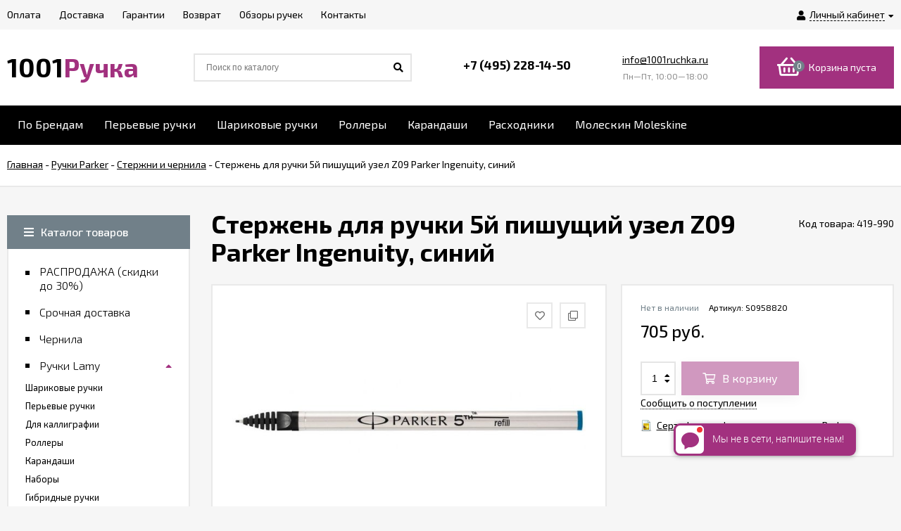

--- FILE ---
content_type: text/html; charset=utf-8
request_url: https://www.1001ruchka.ru/product/sterzhen-dlya-ruchki-5y-pishushchiy-uzel-z09-parker-ingenuity-siniy/
body_size: 82394
content:
<!DOCTYPE html><html lang="ru"><head prefix="og: http://ogp.me/ns# product: http://ogp.me/ns/product#"><meta http-equiv="Content-Type" content="text/html; charset=utf-8"/><meta name="viewport" content="width=device-width, initial-scale=1" /><meta http-equiv="x-ua-compatible" content="IE=edge"><title>Стержень для ручки 5й пишущий узел Z09 Parker Ingenuity, синий (s0958820) за 705 руб купить в Москве в интернет-магазине 1001 Ручка.ру с бесплатной доставкой по России.</title><meta name="Keywords" content="стержень для ручки 5й пишущий узел z09 parker ingenuity, синий,s0958820,ручки parker, стержни и чернила " /><meta name="Description" content="Стержень для ручки 5й пишущий узел Z09 Parker Ingenuity, синий (s0958820) за 705 руб. с бесплатной доставкой по Москве Санкт-Петербургу и России" /><link rel="shortcut icon" href="/favicon.ico"/><!-- rss --><link rel="alternate" type="application/rss+xml" title="1001 Ручка.ру" href="https://www.1001ruchka.ru/review/rss/"><link href="/wa-data/public/site/themes/euroshop/fontawesome.min.css?v1.2.1.35" rel="stylesheet"/><link href="/wa-data/public/site/themes/euroshop/vendor.css?v1.2.1.35" rel="stylesheet"/><link href="https://fonts.googleapis.com/css?family=Exo+2:300,300i,400,400i,500,500i,600,600i,700,700i&amp;subset=cyrillic" rel="stylesheet" /><style>
body{font:14px/22px 'Exo 2',sans-serif;font-size:14px;color:#000;background-color:#f6f6f6}._popup-open{overflow-x:hidden!important;overflow-y:hidden!important}._wrapper{min-width:300px;max-width:1400px;margin:0 auto;padding:0 10px}a{color:#000}a:hover{color:#A2317F}._button,._button-link,button,input[type=button],input[type=submit]{height:40px;line-height:40px;padding:0 20px;outline:0;cursor:pointer;box-sizing:border-box;white-space:nowrap;display:inline-block;text-decoration:none;border:none;background:#718089;color:#fff;box-shadow:0 3px 18px 0 rgba(0,0,0,.09)}._button-link:hover,._button:hover,button:hover,input[type=button]:hover,input[type=submit]:hover{background:#718089;color:#fff;box-shadow:0 3px 18px 0 rgba(0,0,0,.09),inset 0 0 100px rgba(0,0,0,.03)}.button.disabled,button.disabled,button[disabled],input[type=button].disabled,input[type=button][disabled],input[type=submit].disabled,input[type=submit][disabled]{cursor:default;opacity:.5;box-shadow:none!important}._inline-link,._link-half,.inline-link,.link-half,.link-half--act,a._inline-link,a._link-half,a.inline-link,a.link-half{text-decoration:none;border-bottom:1px dashed;cursor:pointer}._overflow{overflow:hidden}._phide{position:absolute;top:-9999px;left:-9999px}._hide{display:none}._nowrap{white-space:nowrap}.icon10,.icon16{font-family:'Font Awesome 5 Pro';font-weight:900;-moz-osx-font-smoothing:grayscale;-webkit-font-smoothing:antialiased;display:inline-block;font-style:normal;font-variant:normal;text-rendering:auto;line-height:1}.icon10.star-hover:before,.icon10.star:before{content:"\f005";color:#A2317F;font-size:11px;vertical-align:1px}.icon10.star-half:before{content:"\f5c0";color:#A2317F;font-size:11px;vertical-align:1px;font-weight:700}.icon10.star-empty:before{content:"\f005";color:#A2317F;font-size:11px;vertical-align:1px;font-weight:300}.icon16.star-hover:before,.icon16.star:before{content:"\f005";color:#A2317F;font-size:16px;vertical-align:1px}.icon16.star-half:before{content:"\f5c0";color:#A2317F;font-size:16px;vertical-align:1px;font-weight:700}.icon16.star-empty:before{content:"\f005";color:#A2317F;font-size:16px;font-weight:300;vertical-align:1px}.icon16.color{width:12px;height:12px;color:#A2317F;border-radius:50%;vertical-align:-2px;margin-right:4px}._title{padding-left:36px;display:block;position:relative;font-size:32px;line-height:36px;font-weight:900;padding-top:1px}._title:before{content:"";position:absolute;display:block;width:8px;height:8px;background-color:#718089;left:0;top:0;margin-top:17px}._title:after{content:"";position:absolute;display:block;width:8px;height:8px;background-color:#718089;left:16px;top:0;margin-top:17px}.jq-checkbox{width:10px;height:10px;border:2px solid #d5d4d4;background:#fff;vertical-align:middle;margin:0 5px 3px 0;cursor:pointer;overflow:visible;position:relative}.jq-checkbox.checked:after{font-family:'Font Awesome 5 Pro';font-weight:900;color:#000;position:absolute;font-size:8px}.jq-checkbox.checked:after{content:"\f00c";top:0;left:1px;height:10px;line-height:10px;text-align:center;width:10px}.jq-checkbox.disabled{opacity:.5}.jq-radio{width:12px;height:12px;border:2px solid #d5d4d4;border-radius:50%;background:#fff;vertical-align:middle;margin:0 5px 3px 0;cursor:pointer;overflow:visible}.jq-radio.checked .jq-radio__div{width:8px;height:8px;background-color:#000;border-radius:50%;left:2px;top:2px;z-index:1;position:absolute}._before:before,._icon-before:before{font-family:'Font Awesome 5 Pro';font-weight:900;display:inline-block;font-style:normal;font-variant:normal;text-rendering:auto;line-height:1}._icon-link{color:#A2317F}input[type=email],input[type=password],input[type=phone],input[type=search],input[type=text],select{background-color:#fff;line-height:38px;height:38px;border:2px solid #e9e9e9;color:#000;outline:0;padding:0 12px 0 12px;box-sizing:border-box;max-width:100%;font-size:13px}input[type=email]:focus,input[type=password]:focus,input[type=phone]:focus,input[type=search]:focus,input[type=text]:focus{outline:0}textarea{outline:0;padding:15px;background-color:#fff;border:2px solid #e9e9e9;box-sizing:border-box;max-width:100%}textarea:focus{outline:0}input[type=email][disabled],input[type=password][disabled],input[type=phone][disabled],input[type=search][disabled],input[type=text][disabled],select[disabled],textarea[disabled]{opacity:.7}._h1,.h1,h1{font-size:36px;line-height:40px;margin:22px 0}._h2,.h2,h2{font-size:28px;line-height:32px;margin:20px 0}._h3,.h3,h3{font-size:20px;line-height:26px;margin:16px 0;font-weight:600}._h4,.h4,h4{font-size:18px;line-height:24px;margin:14px 0;font-weight:600}._h5,.h5,h5{font-size:16px;line-height:22px;margin:12px 0;font-weight:600}.h1:first-child,.h2:first-child,.h3:first-child,.h4:first-child,.h5:first-child,.h6:first-child,h1:first-child,h2:first-child,h3:first-child,h4:first-child,h5:first-child,h6:first-child{margin-top:0}p{margin:0 0 20px 0}p._no-margin{margin:0}._font-arial{font-family:Arial}._hint,.hint{color:#989898;font-size:.9em}.clear-both{clear:both}.e-main-columns__list{display:-ms-flexbox;display:flex;-ms-flex-pack:justify;justify-content:space-between;-ms-flex-preferred-size:inherit;flex-basis:inherit;margin-bottom:50px}.e-main-columns__left{width:260px;-ms-flex-order:0;order:0}.e-main-columns__right{width:260px;-ms-flex-order:10;order:10}.e-main-columns__center{width:100%;-ms-flex-order:5;order:5}.e-main-columns__left>div:last-child{margin-bottom:0}.e-main-columns__right>div:last-child{margin-bottom:0}.e-main-columns__delimiter{clear:both;height:1px}.e-delimiter{border-top:2px solid #e9e9e9}.e-delimiter._padding{padding-top:40px}.e-main-background{width:100%;height:100%;position:fixed;left:0;top:0;z-index:200;overflow:hidden;background:#0b0b0b;opacity:.3;display:none}.e-main-bottom{background-color:#fff;padding:50px 0 10px;border-top:2px solid #e9e9e9}.e-main-bottom._padding{padding:60px 0 10px}.e-main-bottom__wrap{overflow:hidden}@media (min-width:1281px){.e-main-columns__center._with-left{width:calc(100% - 300px)}.e-main-columns__center._with-right{width:calc(100% - 300px)}.e-main-columns__center._with-left._with-right{width:calc(100% - 600px)}}@media (max-width:1280px) and (min-width:961px){.e-main-columns__list{display:block;overflow:hidden}.e-main-columns__center{float:right;width:100%}.e-main-columns__center._with-left,.e-main-columns__center._with-right{width:calc(100% - 290px)}.e-main-columns__list .e-main-columns__left{display:block}.e-main-columns__list .e-main-columns__right{display:block}.e-main-columns__list._two .e-main-columns__left>div:last-child{margin-bottom:40px}}@media (max-width:960px){.e-main-columns__list{-ms-flex-wrap:wrap;flex-wrap:wrap}.e-main-columns__center{float:none}.e-main-columns__left{width:100%}.e-main-columns__left>*{display:none}.e-main-columns__left>div:last-child,.e-main-columns__right>div:last-child{margin-bottom:30px}.e-main-columns__left>._is-mobile,.e-main-columns__left>._is-mobile:last-child{display:block;margin-bottom:30px}.e-main-columns__right{width:100%;-ms-flex-order:0;order:0}.e-main-columns__right>*{display:none}.e-main-columns__right>._is-mobile,.e-main-columns__right>._is-mobile:last-child{display:block;margin-bottom:30px}.e-delimiter._padding{padding-top:20px}}@media (max-width:600px){.e-main-bottom{padding:40px 0 10px}.e-main-bottom._padding{padding:40px 0 10px}}.e-home-text{box-sizing:border-box;margin-bottom:50px}.e-home-text._half{width:50%;float:right;padding-left:35px}.e-home-text__title{margin-bottom:24px}.e-home-text .e-home-text__title{margin-top:-5px}.e-home-text__text{font-size:15px}.e-home-text__text p{margin-bottom:18px}@media (max-width:1200px){.e-home-text._half{padding-left:20px}}@media (max-width:960px){.e-home-text._half{width:100%;float:none;padding:0}}@media (max-width:600px){.e-home-text{margin-bottom:40px}}@media (max-width:480px){.e-home-text__title{margin-bottom:10px;font-size:24px;line-height:30px}.e-home-text__title:after{margin-top:12px}.e-home-text__title:before{margin-top:12px}}.e-block-column{margin-bottom:40px;background-color:#fff}.e-block-column._empty{display:none}.e-block-column__head{border:2px solid #e9e9e9;position:relative;padding:13px 24px 13px 24px;display:block}.e-block-column__head:hover{color:#000}.e-block-column__title{font-weight:600;font-size:16px;line-height:18px;padding-left:30px;position:relative;text-decoration:none;display:block}.e-block-column__title._icon{min-height:30px;white-space:nowrap;padding-left:0;overflow:hidden}.e-block-column__title._icon:after{display:none}.e-block-column__title._icon:before{width:30px;height:30px;line-height:30px;text-align:center;background-color:#718089;font-family:'Font Awesome 5 Pro';font-weight:900;font-size:11px;position:static;display:inline-block;margin-top:0;margin-right:12px;white-space:normal;color:#fff}.e-block-column__title._icon._filter:before{content:"\f0b0"}.e-block-column__title._icon._users:before{content:"\f0c0";font-size:13px}.e-block-column__title._icon .e-block-column__name{white-space:normal;display:inline-block;vertical-align:middle;width:100%;padding-right:42px;box-sizing:border-box}.e-block-column__head._controls .e-block-column__title{padding-right:52px}.e-block-column__head._link .e-block-column__title{padding-right:20px}.e-block-column__title:hover{color:#000}.e-block-column__title:before{content:"";position:absolute;display:block;width:7px;height:7px;background-color:#718089;left:0;top:50%;margin-top:-3px}.e-block-column__title:after{content:"";position:absolute;display:block;width:7px;height:7px;background-color:#718089;left:13px;top:50%;margin-top:-3px}.e-block-column__head-link{position:absolute;right:24px;top:50%;transform:translateY(-50%);font-size:14px;line-height:normal}.e-block-column__open{position:absolute;right:24px;top:50%;transform:translateY(-50%);font-size:18px;line-height:normal;display:none}.e-block-column__controls{position:absolute;right:24px;height:20px;margin-top:-9px;top:50%;font-size:0}.e-block-column__control{text-decoration:none;display:inline-block;width:16px;height:16px;line-height:16px;text-align:center;border:2px solid #e9e9e9;font-size:10px}.e-block-column__control._hide{display:none}.e-block-column__control_down{margin-left:6px}.e-block-column__control:hover{color:#000;box-shadow:inset 0 0 100px rgba(0,0,0,.02)}.e-block-column__control._disable:hover{box-shadow:none;cursor:default}.e-block-column__control._disable i{opacity:.5}.e-block-column__control_down i{margin-left:1px}.e-block-column__block{border-right:2px solid #e9e9e9;border-left:2px solid #e9e9e9;border-bottom:2px solid #e9e9e9}.e-block-column__block._no-border{border:0}.e-block-column__content{padding:20px 24px 28px 24px}.e-block-column__content.exactly{padding:20px 24px 2px 24px}.e-block-column_photos .e-block-column__content{padding:10px 10px 10px 10px;background-color:#fff;box-sizing:border-box;width:100%;border:2px solid #e9e9e9;border-top:0}.e-block-column__content._list{overflow:hidden;height:0;padding-top:12px;padding-bottom:8px}.e-block-column__content._cart{padding-top:12px;padding-bottom:0}.e-block-column__content._visible{height:auto}.e-block-column__content._filter{padding:0}.e-block-column__other{padding:8px 24px 20px 24px;font-weight:600}.e-block-column__switch-block{margin-top:16px}.e-block-column__switch-link{color:#A2317F;font-size:13px;text-decoration:none}.e-block-column__switch-link:before{content:"\f055";font-size:11px;padding-right:4px;vertical-align:-1px}.e-block-column._open .e-block-column__switch-link:before{content:"\f056"}.e-block-column__switch-text{border-bottom:1px dashed #A2317F;display:inline-block;line-height:16px}.e-block-column__switch-link:hover .e-block-column__switch-text{border-bottom:0}@media (max-width:960px){.e-block-column{margin-bottom:30px}.e-block-column__title._mobile{padding-right:30px}.e-block-column__open{display:block}.e-block-column__block{display:none}.e-block-column__head-link{display:none}}@media (max-width:380px){.e-block-column__head{padding:13px 12px 13px 12px}.e-block-column__open{right:12px}}.e-error-page{background:#fff;padding:25px 15px;text-align:center;border:2px solid #e5e5e5}.e-error-page__icon{font-size:100px;color:#ebebed;height:200px;line-height:185px;width:200px;border-radius:50%;margin:0 auto 20px;box-shadow:0 0 10px rgba(0,0,0,.3);text-align:center}.e-badge-block{position:absolute;top:13px;left:13px;height:auto;line-height:normal;z-index:1}.e-badge-block._slider{top:0;left:0}.badge{color:#fff;font-size:11px;height:20px;line-height:20px;padding:0 8px;white-space:nowrap;text-align:center;display:inline-block;margin-right:10px}.badge:last-child{margin-right:0}.badge.bestseller{background-color:#00ad5d}.badge.hot{background-color:#A2317F}.badge.new{background-color:#e8565f}.badge.low-price{background-color:#ff8400}.pagination{text-align:center;font-size:0;list-style:none;margin:0 0 -12px -12px}.pagination li{display:inline-block;padding:0;margin-right:12px;vertical-align:bottom;margin-bottom:12px}.pagination li a{display:inline-block;width:26px;height:26px;line-height:26px;text-decoration:none;outline:0;border:2px solid #e9e9e9;font-size:12px;color:#5e5e5e;cursor:pointer;background-color:#fff;vertical-align:top}.pagination li a:hover{color:#000;box-shadow:inset 0 0 100px rgba(0,0,0,.02)}.pagination li.selected a{border:2px solid #000;background-color:#000;color:#fff;cursor:default}.pagination li.selected a:hover{color:#fff;box-shadow:none}.pagination li a i{font-size:14px}.pagination li:first-child a i{margin-left:-1px}.pagination li:last-child a i{margin-right:-1px}.pagination li span{font-size:18px;line-height:18px;display:inline-block;vertical-align:-6px}.e-switch-version{display:block;line-height:35px;height:35px;font-size:13px;border-bottom:2px solid #e9e9e9;color:#000;background-color:#fff;overflow:hidden;position:relative}.e-switch-version__link{color:#000;display:inline-block;text-decoration:none;height:100%}.e-switch-version__icon{font-size:19px;vertical-align:-3px;margin:0 0 2px 10px}.e-switch-version__remove{float:right;line-height:35px;font-size:19px;cursor:pointer}.e-switch-version__remove{font-size:20px;cursor:pointer;position:absolute;right:10px;height:100%;text-align:right;width:30px;top:0}.e-switch-version__remove-name{position:absolute;top:50%;transform:translateY(-50%);right:0;font-family:Verdana;margin-top:-3px}@media (max-width:1440px){.e-switch-version__link{padding-right:30px}}.mfp-bg{background:rgba(0,0,0,.6)}.mfp-close-btn-in .mfp-close:hover{background:0 0;box-shadow:none}.mfp-close-btn-in .e-popup-content_dialog .mfp-close{position:absolute;overflow:hidden;right:12px;top:12px;text-decoration:none;width:30px;height:30px;text-align:center;transition:.2s;font-size:0;color:#fff}.mfp-close-btn-in .e-popup-content_dialog .mfp-close:before{font-family:'Font Awesome 5 Pro';font-weight:300;-moz-osx-font-smoothing:grayscale;-webkit-font-smoothing:antialiased;display:inline-block;font-style:normal;font-variant:normal;text-rendering:auto;content:"\f00d";position:relative;left:0;color:#000;font-size:20px;line-height:30px}.mfp-close-btn-in .e-popup-content_dialog .mfp-close:hover{background:0 0;box-shadow:none}.mfp-close-btn-in .mfp-close:hover:before{color:#A2317F}.mfp-iframe-holder .mfp-close,.mfp-image-holder .mfp-close{height:auto;line-height:normal;margin-right:5px;color:#fff;right:-6px;text-align:right;padding-right:6px;width:100%;background:0 0!important;opacity:1}.mfp-iframe-holder .mfp-close:hover,.mfp-image-holder .mfp-close:hover{background:#fff;box-shadow:none}.mfp-arrow-left,.mfp-arrow-right{width:50px;height:50px;line-height:50px;text-align:center;border-radius:50%;color:#fff;font-size:24px;margin-top:-25px;font:normal normal normal 14px/1 'Font Awesome 5 Pro'}.mfp-arrow-left{left:10px}.mfp-arrow-right{right:10px}.mfp-arrow-left:active,.mfp-arrow-right:active{margin-top:-25px}.mfp-arrow-left:hover,.mfp-arrow-right:hover{background:0 0;box-shadow:none;color:#A2317F}.mfp-arrow-left:after,.mfp-arrow-left:before,.mfp-arrow-right:after,.mfp-arrow-right:before{display:none}.mfp-arrow-left:before,.mfp-arrow-right:before{border:0;margin:0;display:inline-block;position:static;width:auto;height:auto;font-size:24px;opacity:1}.mfp-arrow-left:before{content:"\f053"}.mfp-arrow-right:before{content:"\f054"}[data-notify=container]{background:#449d44;font-size:14px;color:#fff;max-width:400px;border-radius:10px;padding:12px 14px;z-index:5000!important}.alert-danger[data-notify=container]{background:#ff5757}.alert-info[data-notify=container]{background:#18bbff}[data-notify=icon]{vertical-align:middle;font-size:22px}[data-notify=message]{padding-right:20px}[data-notify=container] a{color:#fff;text-decoration:underline}[data-notify=container] button{background:0 0;padding:0;height:auto;line-height:35px;font-size:22px}[data-notify=container] button:hover{box-shadow:none!important;background:0!important}[data-notify=container] button.close{position:absolute;top:0;right:10px;font-weight:700;color:#fff;font-size:21px;box-shadow:none}.e-block-custom-column{margin-bottom:40px;line-height:normal}.e-block-custom-column._no-font{font-size:0}.e-block-custom-column img{max-width:100%}.e-site-page__content{background-color:#fff;border:2px solid #e9e9e9;padding:20px 24px}.e-page{margin-bottom:60px}@media (max-width:960px){.e-page{margin-bottom:50px}}@media (max-width:728px){.e-page{margin-bottom:40px}}@media (max-width:380px){.e-site-page__content{padding:20px 12px}}.e-block{padding:22px 24px 32px;background-color:#fff;border:2px solid #e9e9e9}.e-block_equal{padding:22px 24px 22px}.e-block._margin{margin-bottom:30px}.e-block._margin-small{margin-bottom:20px}.e-block_form{padding-top:26px}.e-block_table{border:1px solid #e9e9e9;padding:0}@media (max-width:420px){.e-block{padding:12px 10px 20px}.e-block_table{padding:0}}.success-message{color:#5e6c63;border:1px solid #e0f2e9;background:#edfff6;padding:10px 15px}.subscribe-btn,.unsubscribe-btn{color:#A2317F;font-size:16px}.subscribe-btn:before,.unsubscribe-btn:before{font-size:15px;display:inline-block;padding:0 5px 0 0}.subscribe-btn:hover .link-half,.unsubscribe-btn:hover .link-half{border:0}.subscribe-btn:before{font:normal normal normal 14px/1 'Font Awesome 5 Pro';content:"\f1d8";margin-right:4px;vertical-align:0}.unsubscribe-btn:before{font:normal normal normal 16px/1 'Font Awesome 5 Pro';content:"\f05e";margin-right:2px;vertical-align:0}.unsubscribe{margin:0}.admin-quick-links__el{width:50px;height:50px;border-radius:50%;font-size:30px;text-align:center;line-height:45px;opacity:.3;display:block;color:#fff;z-index:110}.admin-quick-links{position:fixed;bottom:25px;left:20px;z-index:110}._is-panel .admin-quick-links{bottom:60px}.admin-quick-links__el{background:#A2317F}.admin-quick-links__el:hover{color:#fff;opacity:1}.e-text-block p,.page-content p{margin-bottom:20px}.e-text-block p:last-child,.page-content p:last-child{margin-bottom:0}.e-text-block li p:last-child,.page-content li p:last-child{margin-bottom:20px}.e-text-block iframe,.e-text-block img,.page-content iframe,.page-content img{max-width:100%}.e-home-text,.e-post-stream__text,.e-post__text,.e-product-other-page,.e-text-block{overflow:hidden}.e-home-text ol,.e-home-text ul,.e-post-stream__text ol,.e-post-stream__text ul,.e-post__text ol,.e-post__text ul,.e-product-other-page ol,.e-product-other-page ul,.e-text-block ol,.e-text-block ul{margin-bottom:20px}.e-home-text li,.e-post-stream__text li,.e-post__text li,.e-product-other-page li,.e-text-block li{margin-bottom:8px;line-height:20px}.e-home-text figure,.e-post-stream__text figure,.e-post__text figure,.e-product-other-page figure,.e-text-block figure{margin:20px 0}.e-home-text iframe,.e-home-text img,.e-post-stream__text iframe,.e-post-stream__text img,.e-post__text iframe,.e-post__text img,.e-product-other-page iframe,.e-product-other-page img,.e-text-block iframe,.e-text-block img{max-width:100%}.e-home-text table,.e-post-stream__text table,.e-post__text table,.e-product-other-page table,.e-text-block table{border-collapse:collapse;border-spacing:0;border:1px solid #e9e9e9;width:100%}.e-home-text table th,.e-post-stream__text table th,.e-post__text table th,.e-product-other-page table th,.e-text-block table th{font-weight:500}.e-home-text table td,.e-home-text table th,.e-post-stream__text table td,.e-post-stream__text table th,.e-post__text table td,.e-post__text table th,.e-product-other-page table td,.e-product-other-page table th,.e-text-block table td,.e-text-block table th{padding:16px;border:1px solid #e9e9e9;vertical-align:top;text-align:left}.wa-form{max-width:400px;width:auto!important;line-height:normal}.e-popup__login .wa-form{max-width:none}.wa-form_inline{line-height:20px}.wa-field{margin-bottom:16px}.wa-field_nomargin{margin-bottom:0}.wa-name{margin-bottom:6px}.wa-form_inline .wa-name{display:inline-block;margin-right:5px;vertical-align:middle;margin-bottom:0}.wa-required .wa-name:after{content:"*"}.wa-required.field span:after{content:"*"}.wa-value input[type=email],.wa-value input[type=password],.wa-value input[type=phone],.wa-value input[type=text]{width:100%}.wa-value textarea{width:100%}.wa-form_inline .wa-value{display:inline-block;font-weight:700;vertical-align:middle}.wa-value em{display:block}.wa-value .field{display:block;margin-bottom:14px}.wa-value .field span{display:block;font-size:12px;color:#8c8c8c}.checkout-result.error,.errormsg,.wa-error-msg{color:red;margin-top:4px;font-size:12px;display:block;font-style:normal}.wa-form__auth-line>*{display:inline-block;vertical-align:middle;margin-right:4px}.wa-form__auth-line .userpic{margin-right:2px}.wa-form__auth-line>a{margin-left:2px}input[type=email].error,input[type=email].wa-error,input[type=password].error,input[type=password].wa-error,input[type=phone].error,input[type=phone].wa-error,input[type=text].error,input[type=text].wa-error,textarea.error{border:2px solid red;color:#000;font-size:14px}.wa-submit{margin-top:22px}.wa-captcha p>*{vertical-align:middle}.wa-auth-adapters{margin-bottom:20px}.wa-auth-adapters_profile{margin-top:30px;border:2px solid #e9e9e9;padding:16px 15px 12px;background-color:#fff}.wa-auth-adapters h3{margin-top:0}.auth-type,.wa-auth-adapters ul{margin:0!important;padding:0;list-style:none}.auth-type li,.wa-auth-adapters li{display:inline-block;margin-bottom:12px;margin-right:15px}.auth-type li img,.wa-auth-adapters li img{margin-right:5px;vertical-align:-3px}.wa-auth-adapters p:last-child{margin-bottom:20px}.e-popup .wa-name{margin-bottom:6px}.e-popup .wa-value{font-weight:300}.e-popup .wa-value input[type=email],.e-popup .wa-value input[type=password],.e-popup .wa-value input[type=phone],.e-popup .wa-value input[type=text]{width:100%}.e-popup .wa-value input.wa-captcha-input[type=email],.e-popup .wa-value input.wa-captcha-input[type=password],.e-popup .wa-value input.wa-captcha-input[type=phone],.e-popup .wa-value input.wa-captcha-input[type=text]{width:auto}.e-popup .wa-value .wa-captcha{margin-top:21px}.e-popup .wa-value .wa-captcha p{margin-bottom:8px}.e-popup .wa-value .wa-captcha .wa-error-msg{margin-top:-4px}.e-popup .wa-auth-adapters{font-weight:300;font-size:13px}@media (max-width:350px){.e-popup .wa-value input.wa-captcha-input[type=text]{width:auto;max-width:150px}}.comment-form .wa-auth-adapters{margin-bottom:-5px}.wa-field{margin:14px 0 0 0!important}.wa-signup-form-wrapper input[type=email],.wa-signup-form-wrapper input[type=password],.wa-signup-form-wrapper input[type=text]{width:400px!important;max-width:100%!important;font-size:13px!important;padding:0 12px 0 12px!important;line-height:38px!important;height:38px!important;border:2px solid #e9e9e9!important;margin:0!important}.wa-signup-form-wrapper input[type=text]:focus,.wa-signup-form-wrapper select:focus,.wa-signup-form-wrapper textarea:focus{border:2px solid #e9e9e9!important}.wa-signup-form-wrapper input[type=text]:hover,.wa-signup-form-wrapper select:hover,.wa-signup-form-wrapper textarea:hover{border:2px solid #e9e9e9!important}.wa-signup-form-wrapper input.wa-error,.wa-signup-form-wrapper input.wa-error:focus,.wa-signup-form-wrapper input.wa-error:hover,.wa-signup-form-wrapper select.wa-error,.wa-signup-form-wrapper select.wa-error:focus,.wa-signup-form-wrapper select.wa-error:hover,.wa-signup-form-wrapper textarea.wa-error,.wa-signup-form-wrapper textarea.wa-error:focus,.wa-signup-form-wrapper textarea.wa-error:hover{border:2px solid red!important;color:#000!important}.wa-signup-form-wrapper .wa-field .wa-name{font-size:14px!important;color:#000!important;line-height:normal!important;margin-bottom:6px!important}.wa-signup-form-wrapper .wa-signup-form-actions .wa-login-url{margin-top:20px!important;margin-left:6px;font-size:14px;display:inline-block}.wa-signup-form-wrapper .wa-error-msg{margin:4px 0 0!important}.wa-buttons-wrapper{display:inline-block}.wa-auth-adapters ul{margin-bottom:4px!important}.wa-auth-adapters br{display:none}.auth-type li img,.wa-auth-adapters li img[title]{vertical-align:middle}.wa-login-form-wrapper .wa-field{margin:14px 0 0 0!important}.wa-login-form-wrapper input[type=email],.wa-login-form-wrapper input[type=password],.wa-login-form-wrapper input[type=text]{width:400px!important;max-width:100%!important;font-size:13px!important;padding:0 12px 0 12px!important;line-height:38px!important;height:38px!important;border:2px solid #e9e9e9!important;margin:0!important}.wa-login-form-wrapper input[type=text]:hover,.wa-login-form-wrapper select:hover,.wa-login-form-wrapper textarea:hover{border:2px solid #e9e9e9!important}.wa-login-form-wrapper input[type=text]:focus,.wa-login-form-wrapper select:focus,.wa-login-form-wrapper textarea:focus{border:2px solid #e9e9e9!important}.wa-login-form-wrapper input.wa-error,.wa-login-form-wrapper input.wa-error:focus,.wa-login-form-wrapper input.wa-error:hover,.wa-login-form-wrapper select.wa-error,.wa-login-form-wrapper select.wa-error:focus,.wa-login-form-wrapper select.wa-error:hover,.wa-login-form-wrapper textarea.wa-error,.wa-login-form-wrapper textarea.wa-error:focus,.wa-login-form-wrapper textarea.wa-error:hover{border:2px solid red!important;color:#000!important}.wa-login-form-wrapper .wa-field .wa-name{font-size:14px!important;color:#000!important;line-height:normal!important;margin-bottom:6px!important}.wa-login-forgotpassword-url{display:block!important;margin-top:6px;font-size:14px}.wa-login-form-wrapper .wa-login-form-actions .wa-signup-url{margin-top:20px!important;margin-left:6px;font-size:14px;display:inline-block}.wa-login-form-wrapper .wa-error-msg{margin:4px 0 0!important}.wa-buttons-wrapper{display:inline-block}.block-confirmation-email{line-height:17px}.wa-info-msg{line-height:20px;font-size:12px}.wa-forgotpassword-form-wrapper .wa-field{margin:14px 0 0 0!important}.wa-forgotpassword-form-wrapper input[type=email],.wa-forgotpassword-form-wrapper input[type=password],.wa-forgotpassword-form-wrapper input[type=text]{width:400px!important;max-width:100%!important;font-size:13px!important;padding:0 12px 0 12px!important;line-height:38px!important;height:38px!important;border:2px solid #e9e9e9!important;margin:0!important}.wa-forgotpassword-form-wrapper input[type=text]:hover,.wa-forgotpassword-form-wrapper select:hover,.wa-forgotpassword-form-wrapper textarea:hover{border:2px solid #e9e9e9!important}.wa-forgotpassword-form-wrapper input[type=text]:focus,.wa-forgotpassword-form-wrapper select:focus,.wa-forgotpassword-form-wrapper textarea:focus{border:2px solid #e9e9e9!important}.wa-forgotpassword-form-wrapper input.wa-error,.wa-forgotpassword-form-wrapper input.wa-error:focus,.wa-forgotpassword-form-wrapper input.wa-error:hover,.wa-forgotpassword-form-wrapper select.wa-error,.wa-forgotpassword-form-wrapper select.wa-error:focus,.wa-forgotpassword-form-wrapper select.wa-error:hover,.wa-forgotpassword-form-wrapper textarea.wa-error,.wa-forgotpassword-form-wrapper textarea.wa-error:focus,.wa-forgotpassword-form-wrapper textarea.wa-error:hover{border:2px solid red!important;color:#000!important}.wa-forgotpassword-form-wrapper .wa-field .wa-name{font-size:14px!important;color:#000!important;line-height:normal!important;margin-bottom:6px!important}.wa-forgotpassword-form-wrapper .wa-forgotpassword-form-actions{margin-top:0!important}.wa-forgotpassword-form-wrapper .wa-forgotpassword-form-actions .wa-login-url{margin-top:18px!important}.wa-forgotpassword-form-wrapper .wa-field .wa-forgotpassword-button{margin-top:16px!important;display:block!important}.wa-forgotpassword-form-wrapper .wa-info-msg{font-size:14px!important}.wa-forgotpassword-form-wrapper .wa-info-messages{margin-bottom:0!important}.wa-forgotpassword-form-wrapper .wa-error-msg{margin:4px 0 0!important}.wa-set-password-form-wrapper .wa-field{margin:14px 0 0 0!important}.wa-set-password-form-wrapper input[type=email],.wa-set-password-form-wrapper input[type=password],.wa-set-password-form-wrapper input[type=text]{width:400px!important;max-width:100%!important;font-size:13px!important;padding:0 12px 0 12px!important;line-height:38px!important;height:38px!important;border:2px solid #e9e9e9!important;margin:0!important}.wa-set-password-form-wrapper input[type=text]:hover,.wa-set-password-form-wrapper select:hover,.wa-set-password-form-wrapper textarea:hover{border:2px solid #e9e9e9!important}.wa-set-password-form-wrapper input[type=text]:focus,.wa-set-password-form-wrapper select:focus,.wa-set-password-form-wrapper textarea:focus{border:2px solid #e9e9e9!important}.wa-set-password-form-wrapper input.wa-error,.wa-set-password-form-wrapper input.wa-error:focus,.wa-set-password-form-wrapper input.wa-error:hover,.wa-set-password-form-wrapper select.wa-error,.wa-set-password-form-wrapper select.wa-error:focus,.wa-set-password-form-wrapper select.wa-error:hover,.wa-set-password-form-wrapper textarea.wa-error,.wa-set-password-form-wrapper textarea.wa-error:focus,.wa-set-password-form-wrapper textarea.wa-error:hover{border:2px solid red!important;color:#000!important}.wa-set-password-form-wrapper .wa-field .wa-name{font-size:14px!important;color:#000!important;line-height:normal!important;margin-bottom:6px!important}.wa-set-password-form-wrapper .wa-set-password-form-actions{margin-top:0!important}.wa-set-password-form-wrapper .wa-set-password-form-actions .wa-login-url{margin-top:14px!important}.wa-signup-form-wrapper .wa-signup-form-email-confirmed-block .wa-app-url-link{text-decoration:underline!important}.wa-set-password-form-wrapper .wa-error-msg{margin:4px 0 0!important}.wa-value .jq-radio{margin-left:14px}.wa-value label:first-child .jq-radio{margin-left:0}.menu-v{list-style:none;margin:0;padding:0;font-size:0}.e-block-column .menu-v{margin-bottom:-8px}.e-block-column .menu-v li{border-bottom:none;width:50%;display:inline-block;vertical-align:top;padding-bottom:8px}.e-block-column .menu-v li._show{display:inline-block!important}.e-block-column .menu-v>*{font-size:14px}.e-block-column .menu-v li a{display:inline-block;padding-right:5px}.lazyloading-paging-loader{text-align:center;font-size:16px;color:#888}.lazyloading-paging-loader span{margin-left:4px}.icon16.loading{animation:fa-spin 2s infinite linear;text-align:center;width:1.28571429em;font-size:16px}.lazyloading-paging-loader .icon16.loading{font-size:14px;margin-right:4px;vertical-align:1px}.icon16.loading:before{content:"\f110"}.table{border-collapse:collapse;border-spacing:0;line-height:22px}.table._white{background-color:#fff}.table._full{width:100%}.table td,.table th{padding:10px;border:1px solid #e9e9e9}.table.not-bordered td{border:none}.table.lined{margin-top:25px;width:100%;border-spacing:0;border-collapse:collapse}.table.lined th{padding-left:7px;padding-right:7px}.table.lined td{padding:15px 7px;border-bottom:2px solid #e9e9e9}.table.lined td.min-width{width:1%}.table.lined td p{margin:0}.table.lined td input.numerical{width:50px;margin-right:5px;text-align:right}.table.lined tr.no-border td{border:none}.table.lined tr.thin td{padding-top:13px;padding-bottom:0}.table.lined tr.service td{padding-top:5px;padding-bottom:5px;padding-left:25px;font-size:.8em;color:#555}.profile-head{margin-bottom:20px}.profile-head h1{display:inline-block;margin-bottom:0}.profile-head-edit{margin-left:12px;vertical-align:4px;display:inline-block}.profile-head-edit:before{content:"\f040";font-size:14px;margin:0;vertical-align:middle}.profile-head-edit a{display:inline-block;font-size:16px;color:#A2317F;margin-left:5px;vertical-align:middle}.profile-top-msg{margin-bottom:20px}.prodile_edit-cancel-btn{margin-left:10px}.prodile_edit-cancel-btn i{margin-right:4px;vertical-align:-1px;font-size:12px}.wa-field-password .wa-value>span{display:block;margin-bottom:8px}.wa-field-password .wa-value .field{margin-bottom:10px;height:auto;display:block}.wa-field-password .wa-value .field>span{margin-right:6px;display:block;margin-bottom:6px}.wa-form .wa-field:last-of-type{margin-top:20px;margin-bottom:0}.wa-form__auth-line{margin-bottom:20px}.wa-captcha{margin-bottom:20px}.wa-captcha p{margin-bottom:12px}.wa-value input.wa-captcha-input{width:auto}.wa-captcha-refresh{font-size:12px}.product-nav{list-style:none;margin:0 0 30px 0;padding:0}.product-nav li{display:inline-block;margin:0 14px 0 0;padding:0;line-height:24px}.product-nav li.selected a{color:#e8565f}.tags.cloud a{text-decoration:none;background-color:#f4f4f4;margin-right:12px;padding:9px 14px;border-radius:5px;display:inline-block;margin-bottom:15px;font-size:12px}.row{border-top:1px solid #ebebeb;padding:20px 0;white-space:nowrap;word-spacing:0;font-size:0}.row *{font-size:14px;word-spacing:normal;white-space:normal}.row.no-border{border:none}.col{display:inline-block;vertical-align:top}.col.w1{width:6%}.col.w2{width:12%}.col.w3{width:18%}.col.w4{width:24%}.col.w5{width:30%}.col.w6{width:36%}.col.w7{width:42%}.col.w8{width:48%}.col.w9{width:54%}.col.w10{width:60%}.col.w11{width:66%}.col.w12{width:72%}.col.w13{width:78%}.col.w14{width:84%}.col.w15{width:90%}.col.w16{width:96%}.error{color:red}.pages{margin:-4px 0 20px 0;padding:0;list-style:none}.pages li{display:inline-block;margin-right:10px;line-height:22px}.pages li:after{content:"|";margin-left:10px}.pages li:last-child:after{display:none;margin:0}.pages li.selected a{color:#A2317F}ul.menu-h{margin:0;padding:0}ul.menu-h li{list-style:none;display:inline-block;padding:0 10px 0 0;line-height:1.3em}ul.menu-h li a{display:inline-block;padding:13px 16px 13px 16px;text-decoration:none}ul.menu-h li.selected a{color:#e8565f;cursor:default}.nowrap{white-space:nowrap}.align-right{text-align:right}.align-left{text-align:left}.align-center{text-align:center}.bold{font-weight:700}.semibold{font-weight:600}.order-status{display:inline-block;padding:0 5px 1px;font-size:14px;color:#fff;line-height:27px;border-radius:5px}h1 .order-status{vertical-align:top}.gray{color:#888}.userpic20{width:20px}.icon16.userpic20{background-position:-2px -2px;border-radius:50%;background-size:20px 20px}.icon16.remove:before{content:"\f057";color:#A2317F;font-weight:700}.order-status{display:inline-block;padding:0 5px 1px;font-size:14px;color:#fff;line-height:27px;border-radius:5px}h1 .order-status{vertical-align:top;font-weight:400}.back-to-root{margin-left:5px}.topic-sorting-top{margin-bottom:7px}.e-block .e-hub-topic{margin-bottom:20px}.e-style__clear_both{clear:both}.e-style-h1{padding-left:36px;display:block;position:relative;font-size:32px;line-height:36px;font-weight:900;padding-top:1px;margin-bottom:20px}.e-style-h1._first{margin-top:0}.e-style-h1:before{content:"";position:absolute;display:block;width:8px;height:8px;background-color:#718089;left:0;top:0;margin-top:17px}.e-style-h1:after{content:"";position:absolute;display:block;width:8px;height:8px;background-color:#718089;left:16px;top:0;margin-top:17px}.e-style-h1-clear{vertical-align:16px;display:inline-block;margin-bottom:16px;margin-left:12px}.e-style-h1-clear__text{display:inline-block;font-size:14px;color:#A2317F;margin-left:4px;vertical-align:-1px;line-height:15px;font-weight:400}.e-style-h1-clear:hover .e-style-h1-clear__text{border:0}.e-style-h1-clear__fa{margin:0;color:#A2317F;font-weight:400;font-size:13px;vertical-align:-2px}@media (max-width:960px){.e-style-h1{padding-left:0}.e-style-h1:before{display:none}.e-style-h1:after{display:none}}.shop-regions-ip-analyzer__wrapper,.shop-regions-window__wrapper,.shop-regions-window_show{z-index:240!important}.shop-regions,.shop-regions a{color:#000!important}.e-header-addresses__item .shop-regions-window__search .shop-regions-window__sub-header{margin-bottom:20px}.e-header-addresses__item .shop-regions__button-close{font-size:0;position:absolute;right:18px;top:14px;text-decoration:none;width:30px;height:30px;line-height:30px;text-align:center;font-family:"Open Sans",serif;color:#000;opacity:1;overflow:hidden;transition:.2s}.e-header-addresses__item .shop-regions__button-close:before{font-family:'Font Awesome 5 Pro';font-weight:300;-moz-osx-font-smoothing:grayscale;-webkit-font-smoothing:antialiased;display:inline-block;font-style:normal;font-variant:normal;text-rendering:auto;line-height:1;content:"\f00d";left:8px;background-color:#fff;position:relative;font-size:20px}.e-header-addresses__item .shop-regions__button-close:hover{color:#A2317F}.e-header-addresses__item .shop-regions-ip-analyzer__header,.e-header-addresses__item .shop-regions-window__header,.shop-regions-window__search .shop-regions-window__sub-header{margin-bottom:18px}.e-header-addresses__item .shop-regions-ip-analyzer__button,.e-header-addresses__item .shop-regions-window-search__button{padding:10px 15px}.dp-product{margin-top:26px;border-radius:0!important}.dp-dialog__header-title{font-size:24px;font-weight:500}.dp-dialog.dp-dialog--header-small-padding .dp-dialog__header{padding-bottom:14px!important}.e-buy1click-button{text-align:left;margin-top:8px;box-shadow:none}.e-products-list .e-buy1click-button{margin-top:8px;margin-bottom:-1px}.e-products-tbl .e-buy1click-button{margin-top:6px;text-align:right;font-size:13px}.e-product-management .e-buy1click-button{text-align:left;margin-top:11px}.e-buy1click-button button{background:0 0!important;padding:0;display:inline-block;color:#000;border-bottom:1px dashed #000;text-decoration:none;line-height:normal;font-weight:400;border-radius:0;box-shadow:none!important;font-family:'Exo 2',sans-serif!important}.e-buy1click-button button:hover{border-bottom:0;background:0 0;box-shadow:none}.e-buy1click-button .buy1click-open-button_loading,.e-buy1click-button .buy1click-open-button_loading[disabled]{border-bottom:0;display:inline-block;box-shadow:none;background:0 0}.buy1click-button[disabled],.buy1click-button[disabled]:hover,.buy1click-form .buy1click-form-button[disabled],.buy1click-form .buy1click-form-button[disabled]:hover{border-bottom:1px dashed #f2f2f2}.e-buy1click-button .buy1click-loader{vertical-align:top;display:none;animation:none}.e-buy1click-button .buy1click-button,.e-buy1click-button .buy1click-form-button,.e-buy1click-button button{height:auto!important;width:auto!important;padding:0!important}.e-cart-results__buttons .buy1click-open-button{line-height:40px;font-family:'Exo 2',sans-serif;font-weight:400;padding:0 20px;border-radius:0;margin:0 5px 12px}.brands-list{font-size:0;margin-top:30px}.brands-list_el{display:inline-block;width:25%;vertical-align:middle;font-size:13px;text-align:center;margin-bottom:50px;padding:0 20px;box-sizing:border-box}.brands-list_el-img{display:block;width:100%;height:100%;text-decoration:none;border:0;outline:0;margin-bottom:15px}.brands-list_el img{max-width:100%;max-height:100%;vertical-align:middle}@media (max-width:720px){.brands-list_el{width:33.3%;width:calc(100%/3)}}@media (max-width:540px){.brands-list_el{width:50%}}@media (max-width:380px){.brands-list_el{width:100%}}.shop-brand-brands__wrapper .shop-brand-brands__brand-image-box{margin:0 auto 20px}.shop-brand-brands__wrapper .shop-brand-brands__brand-link{border-radius:0;border:0}.shop-brand-brands__wrapper .shop-brand-brands__brand-link:hover{border:0}.brand-plugin-catalog-brand-categories__list{margin-top:8px;line-height:22px}.brand-plugin-catalog__header .brand-plugin-catalog-header__categories{margin-bottom:0}.e-block-column .shop-brand-nav{margin:-14px!important;margin-bottom:8px!important}.e-block-column .shop-brand-nav-item{margin:10px 12px}.e-block-column .shop-brand-nav-item__image{max-width:90%;max-height:90%}.e-block-column .shop-brand-nav-item__name{font-size:13px}.e-block-column .shop-brand-nav-item__image-box{margin-bottom:3px}.shop-brand-brands__brand-link{padding:20px 30px}.brand-plugin-catalog__header .brand-plugin-catalog-header__brand{overflow:hidden;margin-bottom:20px}.menu-v .shop-brand-nav__item{padding-bottom:0!important}.shop-brand-nav__item a{display:block!important;padding-right:0!important}.brand-plugin-pages .brand-plugin-pages__item{border-radius:0;margin-bottom:-2px;vertical-align:middle}.brand-plugin-pages .brand-plugin-pages__item_current,.brand-plugin-pages .brand-plugin-pages__item_current:hover,.brand-plugin-pages .brand-plugin-pages__item_current:link,.brand-plugin-pages .brand-plugin-pages__item_current:visited{border:2px solid #e9e9e9;border-radius:0}#brand-add-form-wrapper .wa-captcha{margin-top:20px}@media (max-width:640px){.shop-brand-brands__wrapper .shop-brand-brands__brand-wrap{width:50%}.brand-plugin-catalog-brand-categories__list{padding-left:30px!important}.brand-plugin-catalog-brand-categories__list_depth_0{padding-left:0!important}.shop-brand-brands__wrapper .shop-brand-brands__brand-link{margin:10px}}@media (max-width:480px){.shop-brand-brands__wrapper .shop-brand-brands__brand-link{margin:0;padding:30px}}@media (max-width:400px){.shop-brand-brands__wrapper .shop-brand-brands__brand-link{padding:20px}}.cartOS__button{line-height:normal!important}.cartOS__form .wa-form{max-width:none!important}.cartOS__shipInfo{padding:20px 20px 20px 40px!important}.b-cityselect__notifier{z-index:240}.reviews-branch{font-size:14px}.e-controls-checkbox__item{margin-bottom:8px}.e-controls-checkbox__label{cursor:pointer}.e-controls-checkbox__label.disabled{opacity:.6;cursor:default}.e-controls-button{font-size:0;margin-right:-16px;margin-bottom:2px}.e-controls-button__item{line-height:30px;padding:0 12px;background-color:#fff;color:#000;display:inline-block;position:relative;text-align:center;cursor:pointer;margin-right:16px;margin-bottom:16px;box-shadow:0 3px 9px 0 rgba(0,0,0,.12);font-size:14px}.e-controls-button__item.disabled{opacity:.6;cursor:default}.e-controls-button__item input{opacity:0;visibility:hidden;width:0}.e-controls-button__item.checked:not(.disabled){background-color:#718089;color:#fff}.e-controls-button__item .jq-checkbox{width:100%;height:100%;background:0 0;margin:0;border:0;display:none;left:0}.e-controls-button__item._hide{display:none}.e-controls-radio{margin-right:-10px}.e-controls-radio__item{margin-right:10px;cursor:pointer}.e-controls-radio._list .e-controls-radio__item{display:block;margin-bottom:3px}.e-controls-color{margin-right:-11px;font-size:0}.e-controls-color__item{margin-bottom:11px;display:inline-block;margin-right:11px;vertical-align:top;text-align:center}.e-controls-color_show-name .e-controls-color__item{width:50px}.e-controls-color__item._hide{display:none}.e-controls-color__item-wrap{display:inline;background-color:inherit}.e-controls-color__item-wrap[style*='background-color:#FFFFFF'] .jq-checkbox{border:1px solid #e5e5e5;color:#000}.e-controls-color .jq-checkbox{display:block;text-decoration:none;border:0;outline:0;width:32px;height:32px;box-sizing:border-box;background-color:inherit;margin:0 auto}.e-controls-color__item .jq-checkbox.disabled{opacity:1;cursor:default}.e-controls-color .jq-checkbox__div{display:block;width:100%;height:100%;background-color:inherit;position:relative}.e-controls-color__item-name{font-size:10px;margin-top:1px;line-height:14px;display:none}.e-controls-color_show-name .e-controls-color__item-name{display:inline-block}.e-controls-color .jq-checkbox.checked:after{display:none}.e-controls-color .jq-checkbox.checked:not(.disabled):before{font-family:'Font Awesome 5 Pro';font-weight:400;z-index:1;content:"\f00c";position:absolute;font-size:16px;color:#fff;left:50%;top:50%;transform:translate(-50%,-50%);margin-left:1px}.e-controls-color__item-wrap[style*='background-color:#FFFFFF'] .jq-checkbox.checked:not(.disabled):before{color:#000}.e-controls-color .jq-checkbox.disabled:before{font-family:'Font Awesome 5 Pro';font-weight:300;z-index:1;content:"\f00d";position:absolute;font-size:16px;color:#fff;left:50%;top:50%;transform:translate(-50%,-50%);margin-left:1px}.e-controls-color__item-wrap[style*='background-color:#FFFFFF'] .jq-checkbox.disabled:before{color:#000}.e-controls-counter{display:inline-block;text-align:center;vertical-align:middle;position:relative}input.e-controls-counter__input{width:48px;height:38px;line-height:34px;padding:0 14px 0 4px;border:2px solid #e5e5e5;background-color:#fff;text-align:center;outline:0;box-sizing:border-box;font-size:14px}.e-controls-counter__controls{position:absolute;right:8px;top:0;width:8px;height:34px;font-size:12px;padding:2px 0}.e-controls-counter__control{display:block;height:17px;line-height:17px;position:relative;width:14px}.e-controls-counter__control i{position:absolute;line-height:8px;font-size:12px}.e-controls-counter__control i:before{line-height:8px;display:inline-block}.e-controls-counter__control_down i{top:0;left:0}.e-controls-counter__control_up i{bottom:0;left:0}.e-breadcrumbs{background-color:#fff;margin-top:-15px;padding-bottom:19px;line-height:22px}.e-breadcrumbs__item{list-style:none;display:inline-block;position:relative}.e-breadcrumbs__link._current{text-decoration:none;cursor:default}.e-breadcrumbs__link._current:hover{color:#000}.e-breadcrumbs__delimiter{vertical-align:0;padding:0 3px}.e-breadcrumbs__item span.e-breadcrumbs__name{vertical-align:-1px}.e-breadcrumbs__item .e-breadcrumbs__link span.e-breadcrumbs__name{vertical-align:inherit}.e-breadcrumbs__subs{position:absolute;padding-top:7px;left:10px;background:#fff;display:none;z-index:4;box-sizing:border-box}.e-breadcrumbs__subs-wrap{padding:16px 18px 20px 16px;min-width:180px;max-width:210px;box-shadow:-3px 5px 10px rgba(0,0,0,.07);border:1px solid #e5e5e5;background-color:#fff}._no-touch .e-breadcrumbs__item:hover .e-breadcrumbs__subs{display:block}.e-breadcrumbs__subs-link{display:block;line-height:16px;margin-bottom:16px;white-space:normal}.e-breadcrumbs__subs-link:last-child{margin-bottom:0}.e-header-top{height:42px;line-height:42px;background-color:#f6f6f6}.e-header-top__regions{float:right;margin-left:25px}.e-search-icon{float:right}@media (max-width:420px){.e-header-top__regions{font-size:0}.e-header-top__regions a{font-size:14px}}@media (max-width:340px){.e-header-top__regions{margin-left:10px}}.e-auth{float:right;position:relative;margin-left:25px}.e-auth__open-link{text-decoration:none;display:block;height:100%}.e-auth__open-link:hover{color:#000}.e-auth._open .e-auth__open-link{color:#A2317F}.e-auth__open-icon{margin-right:6px;font-size:14px;vertical-align:-1px}.e-auth__open-name{border-bottom:1px dashed #000;display:inline-block;line-height:17px}.e-auth._open .e-auth__open-name{border-bottom:1px dashed #A2317F}.e-auth__open-caret{font-size:12px;margin-left:5px;vertical-align:-1px;transition:.2s}.e-auth._open .e-auth__open-caret{transform:rotate(180deg)}.e-auth__block{position:absolute;right:0;width:320px;padding-top:10px;opacity:0;visibility:hidden;transition:padding .2s,opacity .1s;z-index:240}.e-auth._open .e-auth__block{opacity:1;visibility:visible;padding-top:0}.e-auth__caret{position:absolute;top:0;color:#e9e9e9}.e-auth__block-wrap{box-shadow:-3px 5px 10px rgba(0,0,0,.07);padding:24px 30px 20px 30px;background-color:#fff;border:1px solid #e9e9e9}.e-auth__top{margin:0 0 8px 0;padding:0 0 20px 0;list-style:none;border-bottom:1px solid #e9e9e9}.e-auth__middle._offset{margin-top:-10px}.e-auth__bottom{margin:10px 0 0 0;padding:20px 0 2px 0;list-style:none;border-top:1px solid #e9e9e9}.e-auth__top-link{font-size:15px;text-decoration:none}.e-auth__top-button{font-size:14px;box-shadow:0 3px 18px 0 rgba(0,0,0,.07)}.e-auth__middle{margin:16px 0 10px}.e-auth__middle._offset{margin:-6px 0 20px}.e-auth__list,.e-auth__middle .pages{list-style:none;margin:0;padding:0}.e-auth__list-item,.e-auth__middle li{font-size:16px;display:block;line-height:26px;margin-bottom:12px}.e-auth__list-item:last-child,.e-auth__middle li:last-child{margin-bottom:0}.e-auth__list-item:after,.e-auth__middle li:after{display:none}.e-auth__list-link,.e-auth__middle li a{font-size:16px;text-decoration:none;display:block}@media (max-width:340px){.e-header-top._is-region .e-auth__open-name{font-size:0}.e-header-top._is-region .e-auth__open-icon{margin-right:3px}.e-auth{margin-left:25px}.e-auth__block{width:300px}.e-auth__block-wrap{padding:24px 20px 20px 20px}}.e-menu{padding-right:160px;height:42px}.e-menu._overflow{padding-right:0}.e-menu__list{list-style:none;margin:0;padding:0;font-size:0;white-space:nowrap;height:42px}.e-menu__item{display:inline-block;font-size:14px;margin-right:26px;position:relative}.e-menu__item._hide{display:none}.e-menu__item_close{display:none;text-align:right;font-size:18px}.e-menu__link{line-height:42px;display:inline-block;text-decoration:none}.e-menu__link:hover{color:#000}.e-menu__item:hover .e-menu__link{color:#A2317F}.e-menu__expand{font-size:12px;transition:.2s;margin-left:5px;display:inline-block}.e-menu__item:hover .e-menu__expand{transform:rotate(180deg);color:#A2317F}.e-menu__sub{position:absolute;left:-14px;width:240px;padding-top:10px;opacity:0;visibility:hidden;transition:padding .2s,opacity .1s;z-index:240}@media (max-width:1400px){.e-menu__item:first-child .e-menu__sub{left:-10px}}.e-menu__item:hover .e-menu__sub{opacity:1;padding-top:0;visibility:visible}.e-menu__sub-list{box-shadow:3px 5px 10px rgba(0,0,0,.07);padding:20px 14px 9px 16px;background-color:#fff;list-style:none;margin:0;height:auto;border:1px solid #e9e9e9;white-space:normal}.e-menu__sub-item{line-height:20px;margin-bottom:14px;height:auto}.e-menu__sub-link{display:block}.e-menu-timeline__dates{list-style:none;margin:0;padding:0}.e-menu-timeline__list{margin-bottom:20px;line-height:normal}.e-menu-timeline__list:last-child{margin-bottom:0}.e-menu-timeline__year{margin-bottom:8px}.e-menu-timeline__year-link{display:inline-block;margin:0 10px 0 0;padding:4px 10px;border-radius:5px;background:#718089;color:#fff;text-decoration:none}.e-menu-timeline__year-link:hover{color:#fff;box-shadow:inset 0 0 100px rgba(0,0,0,.03)}.e-menu-timeline__months{list-style:none;margin:0;padding:0}.e-menu-timeline__month{display:inline-block;margin-right:12px;margin-bottom:6px}.e-menu-timeline__links{list-style:none;border-top:2px solid #e9e9e9;margin:15px -24px -10px -24px;padding:15px 24px 0 24px}.e-menu-timeline__links-block{display:inline-block;margin-right:12px}.e-menu-mobile__open{float:left;font-size:26px;margin-left:-10px;padding:0 10px}.e-menu-mobile__close{padding:10px 16px;display:inline-block;position:relative;color:#fb6000;float:right}.e-menu-mobile__block{width:0;overflow:hidden;transition:.2s;position:absolute;left:0;top:0;display:block;background:#fff;height:100%;box-sizing:border-box;z-index:500}.e-menu-mobile__block._deploy{width:100%;overflow:auto;padding:0 15px}.e-menu-mobile__list{list-style:none;margin:0;padding:0}.e-menu-mobile__item{display:block;border-bottom:1px solid #ededed;padding:0 0 0 12px;margin:0;position:relative}.e-menu-mobile__item_close{overflow:hidden;text-align:right;font-size:18px}.e-menu-mobile__link{line-height:20px;font-size:15px;padding:20px 0 20px 0;margin-right:38px;display:block;text-decoration:none}.e-menu-mobile__expand{position:absolute;right:0;font-weight:800;font-size:28px;padding-right:8px;color:#ebebed;top:17px}.e-menu-mobile__expand._expand:before{content:"\f146"}.e-menu-mobile__sub{position:static;border:0;display:none;padding:0 0 0 20px}.e-menu-mobile__sub._expand{display:block}.e-menu-mobile__sub-list{box-shadow:none;padding:0;margin:0;list-style:none}.e-menu-mobile__sub-item{position:relative}.e-menu-mobile__sub-link{display:block;text-decoration:none;font-size:14px;line-height:normal;padding-bottom:12px;margin-bottom:12px;margin-right:20px}.e-menu-mobile__sub-expand{position:absolute;right:0;font-weight:800;font-size:28px;padding-right:8px;color:#ebebed;top:-4px}.e-menu-mobile__sub-expand._expand:before{content:"\f146"}@media (max-width:720px){.e-menu-mobile{display:block}.e-menu-mobile__open{display:block}}.e-header{background-color:#fff;padding:24px 0 24px}.e-header__list{display:table;width:100%}.e-header__row{display:table-row}.e-header__left{display:table-cell;vertical-align:middle;width:192px}.e-logo{float:left;width:192px;vertical-align:top}.e-logo__block{line-height:normal;display:block}.e-logo__link{display:block;text-decoration:none}.e-logo__link:hover{color:inherit}.e-logo__img{max-width:100%}.e-logo__text{display:block;font-size:37px;line-height:37px;font-weight:700}.e-logo__text span{color:#718089}.e-header__center{display:table-cell;vertical-align:middle;text-align:center;width:100%}.e-header__center-wrap{vertical-align:middle;display:inline-block}.e-header__center-table{display:table;width:100%}.e-header__center-row{display:table-row}.e-header__center-cell{display:table-cell;vertical-align:middle}.e-header__center-delim{display:table-cell;width:25%}.e-header-contacts{text-align:right}.e-header-contacts__open{display:none;height:48px;line-height:48px;width:48px;box-sizing:border-box;border:2px solid #e9e9e9;text-align:center;background-color:#fff;color:#6a6a6a}.e-header-contacts__open i{font-size:17px;transform:scale(-1,1)}.e-header-contacts__phone{font-weight:700;font-size:17px;line-height:17px;margin-bottom:6px;white-space:nowrap}.e-header-contacts__phone a{text-decoration:none;border-bottom:1px dashed #000}.e-header-contacts__phone a:hover{border-bottom:1px dashed #fff;color:#000}.e-header-contacts__callback{color:#A2317F;text-decoration:none;line-height:14px;white-space:nowrap;display:block}.e-header-contacts__callback:focus{outline:0}.e-header-contacts__callback .fa-phone{font-size:11px;transform:scale(-1,1);margin-right:4px}.e-header-contacts__callback .inline-link:hover{border:0}.e-header-addresses{text-align:right}.e-header-addresses__item{line-height:16px;margin-bottom:8px;white-space:nowrap}.e-header-addresses__small{color:#8c8c8c;font-size:12px;line-height:14px;white-space:nowrap}.e-header__right{display:table-cell;vertical-align:middle;text-align:right}.e-header__right-wrap{vertical-align:middle;display:inline-block;text-align:right}@media (max-width:960px){.e-header__list{position:relative}.e-header__row{overflow:hidden;text-align:right}.e-header__left{text-align:left}.e-header__center{width:auto;text-align:right;white-space:nowrap}.e-header__right{width:58px;text-align:right;white-space:nowrap}.e-header__center-table{display:inline-block}.e-header__center-row{display:block}.e-header__center-delim{display:none}.e-header__center-cell{display:inline-block}.e-header__center-cell_search{margin-right:16px}.e-header__center-cell_contacts{margin-right:16px}.e-header-contacts__wrap{display:none}.e-header-contacts__open{display:inline-block}.e-header__center-cell_addresses{display:none}}@media (max-width:728px){.e-header._search{padding-bottom:80px}}@media (max-width:480px){.e-header__right{width:42px}.e-header__left{width:160px}.e-logo{width:160px}.e-header._search{padding-bottom:75px}.e-header__center-cell_search{margin-right:15px}.e-header__center-cell_contacts{margin-right:15px}.e-header-contacts__open{height:40px;line-height:38px;width:40px}.e-header-contacts__open i{font-size:14px}}@media (max-width:420px){.e-header{padding:18px 0 18px}.e-header__center-cell_search{margin-right:10px}.e-header__center-cell_contacts{margin-right:10px}}@media (max-width:360px){.e-header__left{width:140px}.e-logo{width:140px!important}.e-header__center-cell_contacts{margin-right:10px}}.e-search-simple{position:relative;width:100%;display:inline-block}.e-search-simple__open{display:none;height:48px;line-height:48px;width:48px;box-sizing:border-box;border:2px solid #e9e9e9;text-align:center;background-color:#fff;position:relative;color:#6a6a6a}.e-search-simple._position .e-search-simple__open{color:#A2317F;line-height:52px}.e-search-simple._position .e-search-simple__open i:before{content:"\f00d"}.e-search-simple__open:hover{color:#6a6a6a}.e-search-simple__open i{font-size:17px}.e-search-simple._position .e-search-simple__open i{font-size:20px}input.e-search-simple__input{border:2px solid #e5e5e5;height:40px;line-height:36px;box-sizing:border-box;width:310px;padding:0 32px 0 16px;font-size:12px}.e-search-simple__loop{position:absolute;right:12px;top:13px;font-size:14px;cursor:pointer}.e-search-simple__result{position:absolute;top:38px;width:100%;box-sizing:border-box;box-shadow:-3px 5px 10px rgba(0,0,0,.07);text-align:left;z-index:300;background-color:#fff}.e-search-simple__result-wrap{border-bottom:2px solid #e9e9e9;border-left:2px solid #e9e9e9;border-right:2px solid #e9e9e9;border-top:2px solid #718089}.e-search-simple__all{font-size:13px;padding:18px 14px 15px;line-height:13px}.e-search-simple__list{padding:0 17px 10px}.e-search-simple__item{margin-bottom:16px;overflow:hidden}.e-search-simple__item:last-child{margin-bottom:8px}.e-search-simple__icon{font-size:24px;height:54px;width:54px;line-height:54px;background-color:#ebebeb;border-radius:100px;text-align:center;text-decoration:none;display:none;color:#3172b9}.e-search-simple__link{display:block;width:100%;height:100%;text-decoration:none}.e-search-simple__left{width:60px;float:left;text-align:center;margin-right:10px}.e-search-simple__left img{max-width:100%}.e-search-simple__content{overflow:hidden}.e-search-simple__name{font-size:14px;line-height:18px;text-decoration:underline;color:#000;margin-bottom:7px}.e-search-simple__name:hover{text-decoration:none}.e-search-simple__price{font-size:14px;color:#000;display:inline-block;margin-right:5px}.e-search-simple__price-old{font-size:12px;color:#000;text-decoration:line-through;margin-right:5px;display:inline-block}.e-search-simple__available{font-size:12px;color:#27a930;display:inline-block}@media (max-width:728px){.e-search-simple{position:static}.e-search-simple__open{display:inline-block}.e-search-simple__wrap{display:none;position:absolute;width:100%;left:0;top:100%;box-sizing:border-box;margin-top:10px}.e-search-simple._position .e-search-simple__wrap{display:block}.e-search-simple._position input.e-search-simple__input{height:48px;line-height:46px;width:100%;font-size:14px}.e-search-simple__result{top:48px}}@media (max-width:480px){.e-search-simple__wrap{margin-top:5px}.e-search-simple__open{height:40px;line-height:38px;width:40px}.e-search-simple__open i{font-size:14px}.e-search-simple._position .e-search-simple__open{line-height:40px}.e-search-simple._position .e-search-simple__open i{font-size:16px}.e-search-simple._position input.e-search-simple__input{height:40px;line-height:36px;font-size:12px}.e-search-simple._position .e-search-simple__loop{right:12px;top:13px;font-size:14px}.e-search-simple__result{top:38px}}.e-search-column{position:relative;margin-bottom:40px}input.e-search-column__input{width:100%;font-size:13px;height:40px;line-height:36px}.e-search-column__submit{position:absolute;right:12px;top:13px;font-size:14px;cursor:pointer}@media (max-width:960px){.e-search-column{display:block;margin-bottom:30px}}.e-cart-mini{min-width:166px;height:60px;line-height:60px;background-color:#718089;text-align:left;position:relative;white-space:nowrap}.e-cart-mini__link{display:block;width:100%;height:100%;text-decoration:none;color:#fff}.e-cart-mini__link:hover{color:#fff;box-shadow:inset 0 0 100px rgba(0,0,0,.03)}.e-cart-mini__left{display:inline-block;padding-left:25px;position:relative;margin-right:11px}.e-cart-mini__icon{font-size:30px;vertical-align:-5px}.e-cart-mini__count{position:absolute;width:16px;height:16px;line-height:16px;border-radius:50%;background-color:#A2317F;top:20px;right:-5px;text-align:center;color:#fff;font-size:11px}.e-cart-mini__right{display:inline-block;padding-right:25px}.e-cart-mini__filling{position:absolute;right:0;width:320px;padding-top:20px;opacity:0;visibility:hidden;transition:padding .2s,opacity .1s;z-index:240;white-space:normal}.e-cart-mini:hover .e-cart-mini__filling{opacity:1;padding-top:10px;visibility:visible}.e-cart-mini__filling-wrap{box-shadow:-3px 5px 10px rgba(0,0,0,.07);padding:18px 24px 18px 24px;border:1px solid #e5e5e5;background-color:#fff;line-height:normal}.e-cart-mini__caret{color:#e8565f;display:block;padding-right:26px;margin-top:-3px;font-size:14px;line-height:14px;text-align:right}.e-cart-mini__msg{padding:6px 20px 6px;font-size:15px;line-height:15px}.e-cart-mini__product{overflow:hidden;padding:12px 0;border-bottom:1px dashed #ebebeb}.e-cart-mini__products-wrap{max-height:500px;overflow-y:auto}.e-cart-mini__product-img{width:28%;float:left;margin:0 2% 0 0;text-align:center}.e-cart-mini__product-img img{max-width:60px}.e-cart-mini__product-info{float:left;width:52%;line-height:15px;font-size:13px;margin:0 2% 0 0}.e-cart-mini__product-link{line-height:15px}.e-cart-mini__product-price{font-size:14px;font-weight:700;color:#000;margin:5px 0 0}.e-cart-mini__product-count{width:15%;float:left;text-align:center}.e-cart-mini__product-remove{font-size:22px;cursor:pointer}.e-cart-mini__product-remove{font-size:22px;cursor:pointer}.e-cart-mini__total{margin:14px 0 12px;overflow:hidden;text-align:center;line-height:normal}.e-cart-mini__total>*{margin:0 10px}.e-cart-mini__total-text{font-size:18px}.e-cart-mini__total-price{font-size:18px}.e-cart-mini__buttons{margin:12px 0 0;text-align:center;padding:0 0 10px;line-height:normal}.e-cart-mini__buttons>*{margin:0 10px;font-size:15px}@media (max-width:1200px){input.e-search-simple__input{width:220px}.e-cart-mini{min-width:inherit}.e-cart-mini__left{padding-right:20px;padding-left:20px;margin-right:0}.e-cart-mini__right{display:none}.e-cart-mini__count{right:13px}}@media (max-width:960px){.e-cart-mini{height:48px;line-height:46px}.e-cart-mini__left{padding-right:14px;padding-left:14px;margin-right:0}.e-cart-mini{width:58px}.e-cart-mini__icon{font-size:25px}.e-cart-mini__count{right:12px;top:16px}input.e-search-simple__input{height:48px;line-height:48px;width:320px;font-size:14px}.e-search-simple__loop{top:17px;font-size:17px}}@media (max-width:480px){.e-cart-mini{width:42px;height:40px;line-height:38px}.e-cart-mini__left{padding-right:10px;padding-left:10px}.e-cart-mini__icon{font-size:20px}.e-cart-mini__count{right:5px;top:10px}}@media (max-width:360px){.e-cart-mini{display:block}}.e-catalog{height:56px;background-color:#fff;padding-bottom:32px}.e-catalog__wrap{background-color:#000;padding:0;height:56px}.e-catalog__list{font-size:0;list-style:none;margin:0 25px;padding:0;height:56px;white-space:nowrap;position:relative;z-index:230}.e-catalog__item{display:inline-block;vertical-align:top}.e-catalog__item:hover{box-shadow:inset 0 0 100px rgba(255,255,255,.18)}.e-catalog__item._hide{display:none}.e-catalog__link{color:#fefefe;font-size:16px;text-decoration:none;display:block;line-height:54px;height:56px;padding:0 15px}.e-catalog__item:hover .e-catalog__link{color:#fefefe}.e-catalog__link_points{font-size:8px;line-height:56px}.e-catalog__item_else i{margin-right:2px}.e-catalog__sub{position:absolute;left:0;z-index:50;font-size:0;width:100%;display:none;padding:0 25px;margin:0 -25px;background-color:#fff;white-space:normal;box-shadow:0 1px 6px 0 rgba(0,0,0,.15)}.e-catalog__sub-wrap{margin:0 -25px;padding:24px 38px 26px;overflow:hidden}.e-catalog__tree{display:none;background-color:#fff;position:absolute;box-shadow:0 5px 18px 0 rgba(0,0,0,.09);z-index:50}.e-catalog__item:first-child .e-catalog__tree{margin-left:-25px}.e-catalog__tree._left{right:0}.e-catalog__item:last-child .e-catalog__tree._left{margin-right:-25px}.e-catalog__sub-inner{overflow:hidden}.e-catalog__sub-banner{float:right;width:19%;padding-left:1%;text-align:right}.e-catalog__sub-banner img{max-width:100%;max-height:100%}@media (max-width:1400px){.e-catalog__item:first-child .e-catalog__link{padding-left:0}}.e-catalog-mobile{background-color:#fff;padding-bottom:32px}.e-catalog-mobile__top{background-color:#000;height:56px;padding:0}.e-catalog-mobile__open{display:block;height:56px;line-height:56px;width:100%;cursor:pointer;color:#fff;font-size:19px;padding:0 15px;box-sizing:border-box}.e-catalog-mobile__open i{margin-right:9px;width:16px;text-align:center;font-size:18px;vertical-align:0}.e-catalog-mobile__open._open i:before{content:"\f00d"}.e-catalog-mobile__list{list-style:none;padding:0;margin:0 auto;display:none}.e-catalog-mobile__item{border-bottom:2px solid #e9e9e9;padding:10px 0 8px 0}.e-catalog-mobile__item-point{position:relative}.e-catalog-mobile__link{padding:7px 0 8px 20px;margin-right:54px;display:block;text-decoration:none;font-size:16px;outline:0;border:0}.e-catalog-mobile__link:hover{color:#000}.e-catalog-mobile__icon{width:30px;vertical-align:middle;margin-right:10px;display:inline-block}.e-catalog-mobile__name{vertical-align:middle;display:inline-block}.e-catalog-mobile__link._is-icon{white-space:nowrap}.e-catalog-mobile__link._is-icon .e-catalog-mobile__name{padding-right:40px;white-space:normal}.e-catalog-mobile__expand{position:absolute;font-size:25px;line-height:25px;cursor:pointer;color:#ebebed;text-align:center;right:0;top:50%;margin-top:-19px;padding:5px 12px 5px 12px}.e-catalog-mobile__expand._show .fa:before{content:"\f146"}.e-catalog-mobile__submenu{display:none}.e-catalog-mobile__submenu._show{display:block}.e-catalog-mobile__sub-item{padding:0}.e-catalog-mobile__sub-point{padding-right:40px;position:relative}.e-catalog-mobile__sub-link{display:block;padding:6px 0 7px 35px;text-decoration:none;font-size:14px;outline:0;border:0}.e-catalog-mobile__sub-link:hover{color:#000}.e-catalog-mobile__sub-expand{position:absolute;font-size:25px;line-height:25px;cursor:pointer;color:#ebebed;text-align:center;right:0;top:50%;margin-top:-19px;padding:5px 12px 5px 12px}.e-catalog-mobile__sub-expand._show .fa:before{content:"\f146"}.e-catalog-cols{margin-bottom:-36px}.e-catalog-cols__table{display:block;width:100%;font-size:14px}.e-catalog-cols__row{display:block;overflow:hidden}.e-catalog-cols__cell{display:block;float:left;box-sizing:border-box;padding-right:40px}.e-catalog-cols__cell._hide{display:none}.e-catalog-cols._cols5 .e-catalog-cols__cell{width:20%}.e-catalog-cols._cols4 .e-catalog-cols__cell{width:25%}.e-catalog-cols._cols3 .e-catalog-cols__cell{width:33%;width:calc(100%/3)}.e-catalog-cols._cols2 .e-catalog-cols__cell{width:50%}.e-catalog-cols___block{margin-bottom:36px}.e-catalog-cols___block._hide{display:none}.e-catalog-cols__head{margin-bottom:8px}.e-catalog-cols__title{font-size:16px;font-weight:700;text-decoration:none;width:100%;display:block;white-space:nowrap}.e-catalog-cols___block._is-image .e-catalog-cols__title{white-space:nowrap}.e-catalog-cols__image{display:inline-block;vertical-align:middle;width:50px;height:50px;margin-right:10px;line-height:50px}.e-catalog-cols__img{max-width:100%;max-height:100%;vertical-align:middle}.e-catalog-cols__name{display:inline-block;vertical-align:middle;white-space:normal}.e-catalog-cols___block._is-image .e-catalog-cols__name{width:calc(100% - 60px)}.e-catalog-cols__line{margin:0 0 4px 0}.e-catalog-cols__sub{font-weight:400;font-size:14px;text-decoration:none}@media (max-width:1050px){.e-catalog-cols._cols5 .e-catalog-cols__cell{width:25%}.e-catalog__sub-wrap._with-banner .e-catalog-cols._cols4 .e-catalog-cols__cell{width:33%;width:calc(100%/3)}.e-catalog__sub_cols .e-catalog__sub-banner{width:24%;padding-left:1%}}@media (max-width:820px){.e-catalog-cols._cols5 .e-catalog-cols__cell{width:33%;width:calc(100%/3)}.e-catalog__sub-wrap._with-banner .e-catalog-cols._cols4 .e-catalog-cols__cell{width:33%;width:calc(100%/3)}.e-catalog__sub_cols .e-catalog__sub-banner{display:none}}@media (max-width:640px){.e-catalog-cols._cols5 .e-catalog-cols__cell{width:50%}.e-catalog__sub-wrap._with-banner .e-catalog-cols._cols4 .e-catalog-cols__cell{width:50%}}.e-catalog-cells{margin-bottom:-30px}.e-catalog-cells__list{list-style:none;padding:0;margin:0}.e-catalog-cells__item{font-size:16px;line-height:normal;font-weight:700;display:inline-block;vertical-align:top;padding-right:40px;box-sizing:border-box;margin-bottom:30px}.e-catalog-cells__item._hide{display:none}.e-catalog-cells._cols5 .e-catalog-cells__item{width:20%}.e-catalog-cells._cols4 .e-catalog-cells__item{width:25%}.e-catalog-cells._cols3 .e-catalog-cells__item{width:33%;width:calc(100%/3)}.e-catalog-cells._cols2 .e-catalog-cells__item{width:50%}.e-catalog-cells__head{margin-bottom:12px}.e-catalog-cells__title{text-decoration:none;white-space:nowrap;width:100%;display:block}.e-catalog-cells__item._is-image .e-catalog-cells__title{white-space:nowrap}.e-catalog-cells__image{display:inline-block;vertical-align:middle;width:50px;height:50px;margin-right:10px;line-height:50px}.e-catalog-cells__img{max-width:100%;max-height:100%;vertical-align:middle}.e-catalog-cells__name{display:inline-block;vertical-align:middle;white-space:normal}.e-catalog-cells__item._is-image .e-catalog-cells__name{width:calc(100% - 60px)}.e-catalog-cells__line{margin:0 0 8px 0}.e-catalog-cells__sub{font-weight:400;font-size:14px;text-decoration:none}@media (max-width:1050px){.e-catalog-cells._cols5 .e-catalog-cells__item{width:25%}.e-catalog__sub-wrap._with-banner .e-catalog-cells._cols4 .e-catalog-cells__item{width:33%;width:calc(100%/3)}.e-catalog__sub_cells .e-catalog__sub-banner{width:24%;padding-left:1%}}@media (max-width:820px){.e-catalog-cells._cols5 .e-catalog-cells__item{width:33%;width:calc(100%/3)}.e-catalog__sub-wrap._with-banner .e-catalog-cells._cols4 .e-catalog-cells__item{width:33%;width:calc(100%/3)}.e-catalog__sub_cells .e-catalog__sub-banner{display:none}}@media (max-width:640px){.e-catalog-cells._cols5 .e-catalog-cells__item{width:50%}.e-catalog__sub-wrap._with-banner .e-catalog-cells._cols4 .e-catalog-cells__item{width:50%}}.e-catalog-tree{padding:10px 0 12px;background-color:#fff;box-shadow:0 1px 6px 0 rgba(0,0,0,.15);min-width:220px;max-width:260px}.e-catalog-tree .e-catalog-tree{padding:4px 0 6px;margin-top:-4px;box-shadow:0 1px 6px 0 rgba(0,0,0,.15);display:none}.e-catalog-tree__list{list-style:none;padding:0;margin:0;position:relative}.e-catalog-tree__item{list-style:none;margin:0;padding:0;position:relative}.e-catalog-tree__item .e-catalog-tree__item._hide{display:block}.e-catalog-tree__link{font-size:15px;line-height:20px;text-decoration:none;outline:0;border:0;padding:11px 40px 11px 15px;display:block;overflow:hidden;position:relative;white-space:normal}.e-catalog-tree__icon{display:table-cell;vertical-align:middle}.e-catalog-tree__img{margin-right:12px;width:25px;display:block}.e-catalog-tree__name{vertical-align:middle;display:table-cell;line-height:21px}.e-catalog-tree__arrow{position:absolute;top:50%;right:15px;transform:translateY(-50%);font-size:13px}._touchscreen .e-catalog-tree__arrow{display:none}.e-catalog-tree__item:hover>.e-catalog-tree__link{color:#000;box-shadow:inset 0 0 100px rgba(0,0,0,.06)}.e-catalog-tree__subs{position:absolute;left:100%;top:0}.e-catalog__tree._left-sub .e-catalog-tree__subs{right:100%;left:auto}@media (max-width:1400px){.e-catalog__item:first-child .e-catalog__tree{margin-left:-15px}.e-catalog__item_else .e-catalog__tree{right:0}}.e-catalog-images{margin-bottom:-30px}.e-catalog-images__list{display:block;font-size:0}.e-catalog-images__item{display:inline-block;font-size:14px;text-align:center;margin-bottom:36px;vertical-align:top;box-sizing:border-box;padding:0 20px}.e-catalog-images__item._hide{display:none}.e-catalog-images._cols5 .e-catalog-images__item{width:20%}.e-catalog-images._cols4 .e-catalog-images__item{width:25%}.e-catalog-images._cols3 .e-catalog-images__item{width:33%;width:calc(100%/3)}.e-catalog-images._cols2 .e-catalog-images__item{width:50%}.e-catalog-images__link{display:block;text-decoration:none;text-align:center}.e-catalog-images__title{font-weight:700;margin-bottom:14px;line-height:18px;font-size:16px}.e-catalog-images__img-block{display:inline-block;height:140px}.e-catalog-images__img-block img{max-width:100%;max-height:100%}@media (max-width:1200px){.e-catalog-images._cols5 .e-catalog-images__item{width:25%}.e-catalog__sub-wrap._with-banner .e-catalog-images._cols4 .e-catalog-images__item{width:33%;width:calc(100%/3)}.e-catalog__sub_card .e-catalog__sub-banner{width:24%;padding-left:1%}}@media (max-width:960px){.e-catalog-images._cols5 .e-catalog-images__item{width:33%;width:calc(100%/3)}.e-catalog__sub-wrap._with-banner .e-catalog-images._cols4 .e-catalog-images__item{width:50%}.e-catalog__sub_card .e-catalog__sub-banner{width:32%;padding-left:1%}}@media (max-width:720px){.e-catalog-images._cols5 .e-catalog-images__item{width:50%}.e-catalog__sub-wrap._with-banner .e-catalog-images._cols4 .e-catalog-images__item{width:50%}.e-catalog__sub_card .e-catalog__sub-banner{display:none}}.e-products-column__list{overflow:hidden}.e-products-column__list-wrap{height:100%}.e-products-column__list-wrap._transition{transition:transform .3s}.e-products-column__item{padding:15px 0;overflow:hidden;position:relative;height:68px}.e-products-column__item:last-child{margin-bottom:0}.e-products-column__del{width:14px;height:14px;line-height:14px;text-align:center;border:2px solid #e9e9e9;position:absolute;left:0;bottom:15px;background-color:#fff;z-index:1;cursor:pointer;font-size:10px}.e-products-column__del:hover{color:#000;box-shadow:inset 0 0 100px rgba(0,0,0,.02)}.e-products-column__link{text-decoration:none;outline:0;border:0;display:block;width:100%;height:100%;color:#000}.e-products-column__link:hover{color:#000}.e-products-column__left{float:left;width:52px;box-sizing:border-box;text-align:center;margin-right:12px}.e-products-column__img,.e-products-column__left img{max-width:100%;max-height:68px;vertical-align:middle}.e-products-column__right{overflow:hidden;box-sizing:border-box}.e-products-column__name{line-height:18px;text-decoration:underline;margin-bottom:10px;max-height:36px;overflow:hidden}.e-products-column__name:hover{text-decoration:none}.e-products-column__prices{line-height:normal}.e-products-column__price{font-weight:600;margin-right:6px;line-height:14px;display:inline-block}.e-products-column__price-range{font-size:11px}.e-products-column__old{color:#ff4613;font-size:12px;text-decoration:line-through;line-height:12px;white-space:nowrap;display:inline-block}.e-footer{background-color:#000;color:#fff}.e-footer a{color:#fff}.e-footer a:hover{text-decoration:none;color:#fff}.e-footer__wrap{padding:70px 0 46px 0}body._is-panel .e-footer__wrap{padding-bottom:70px}.e-footer__top{margin-bottom:12px}.e-footer__list{font-size:0}.e-footer__column{font-size:14px;vertical-align:top;display:inline-block;width:25%;box-sizing:border-box;margin-bottom:32px}.e-footer__column._width50{width:50%}.e-footer__column._width50_3{width:16.6%;width:calc(50%/3)}.e-footer__column-wrap{padding-right:20px}.e-footer__column:last-child .e-footer__column-wrap{padding-right:0}.e-footer__title{font-weight:500;font-size:18px;margin-bottom:23px}.e-footer__delimiter{height:1px;background-color:#fff;opacity:.1}.e-footer__bottom{margin-top:46px;overflow:hidden}.e-footer__text{width:50%;box-sizing:border-box;padding-right:20px;line-height:20px;font-weight:300;margin-bottom:20px}.e-footer__copyright{font-weight:300;margin-top:10px}.e-footer-menu{margin:-4px 0 0 0;padding:0}.e-footer-menu__list{list-style:none;padding:0;margin:0}.e-footer-menu__title{font-weight:500;font-size:18px;margin-bottom:23px}.e-footer-menu__item{margin-bottom:2px}.e-footer-menu__link{color:#fff;text-decoration:none;font-weight:300}.e-footer-menu__list .e-menu__item{margin:0 0 2px}.e-footer-menu__list .e-menu__link{color:#fff;text-decoration:none;font-weight:300;line-height:normal}.e-footer-menu__list .e-menu__item:hover .e-menu__link{color:#fff}.e-footer-pays{overflow:hidden;margin-top:22px}.e-footer-pays__item{height:32px;margin-bottom:12px;margin-right:10px;float:left}.e-footer-contacts{margin:-4px 0 0 0}.e-footer-contacts__line{margin-bottom:2px}.e-footer-contacts__line a{text-decoration:none;border-bottom:1px dashed #fff}.e-footer__socials{float:right;width:50%}.e-footer-social{text-align:right}.e-footer-social>*{display:inline-block;vertical-align:middle}.e-footer-social__title{font-weight:300;padding-right:30px}.e-footer-social__delim{width:22px;height:2px;background-color:#fff;vertical-align:0;margin-right:30px}.e-footer-social__list{font-size:0;margin-right:-10px}.e-footer-social__item{display:inline-block;width:40px;height:40px;line-height:40px;text-align:center;position:relative;margin-right:10px}.e-footer-social__fon{width:40px;height:40px;left:0;top:0;position:absolute;background-color:#fff;opacity:.5}.e-footer-social__item:hover .e-footer-social__fon{opacity:.9}.e-footer-social__item i{color:#000;font-size:20px;vertical-align:middle;position:relative}@media (max-width:1100px){.e-footer__wrap{padding:50px 0 46px 0}.e-footer__column._width50{width:40%}.e-footer__column._width50_3{width:20%}.e-footer-social__title{display:block;padding-bottom:8px;line-height:normal;padding-right:0}.e-footer-social__title:after{content:":"}.e-footer-social__delim{display:none}}@media (max-width:960px){.e-footer__wrap{padding:50px 0 30px 0}.e-footer__column._width50{width:100%}.e-footer__column._width50_3{width:33.3%;width:calc(100%/3)}.e-footer__title{font-size:20px}.e-footer-menu__title{font-size:20px}}@media (max-width:800px){.e-footer__text{width:auto;overflow:hidden;padding-right:50px}.e-footer__socials{width:auto}}@media (max-width:728px){.e-footer__column._width25{width:50%}.e-footer__wrap{padding:40px 0 30px 0}.e-footer-menu__title{margin-bottom:18px}.e-footer__title{margin-bottom:18px}}@media (max-width:600px){.e-footer__top{margin-bottom:4px}.e-footer__wrap{padding:40px 0 30px 0}.e-footer__column._width50_3{width:50%}.e-footer__column._width50_3:last-child{width:100%}.e-footer__bottom{margin-top:34px}.e-footer__socials{width:100%;float:none;margin-bottom:24px}.e-footer-social{text-align:left}.e-footer__text{width:100%;padding-right:0}.e-footer__copyright{margin-top:24px}}@media (max-width:380px){.e-footer__column._width50_3,.e-footer__column._width50_3:last-child{width:100%}.e-footer__column._width25{width:100%}.e-footer__column-wrap{padding-right:0}}.e-subscribe-mail{width:80%}.e-subscribe-mail__block{display:table}.e-subscribe-mail__column{display:table-row}.e-subscribe-mail__row{display:table-cell;vertical-align:top}.e-subscribe-mail__row._left{width:100%}input.e-subscribe-mail__input{height:40px;line-height:36px;border:2px solid #e9e9e9;padding:0 14px;font-size:13px;width:100%;box-sizing:border-box}input.e-subscribe-mail__input._error{border:2px solid red}a.e-subscribe-mail__button{height:40px;line-height:40px;padding:0 30px;background-color:#718089;white-space:nowrap;display:inline-block;text-decoration:none;margin-left:12px;color:#fff}a.e-subscribe-mail__button:hover{color:#fff;box-shadow:inset 0 0 100px rgba(0,0,0,.03)}a.e-subscribe-mail__button i{padding-right:6px;font-size:13px;vertical-align:0}.e-subscribe-mail__form._load a.e-subscribe-mail__button i:before{content:"\f110"}.e-subscribe-mail__checkbox{margin-top:14px}input.e-subscribe-mail__agree{border:2px solid #e9e9e9}.e-subscribe-mail__checkbox._error .jq-checkbox{border:2px solid red}.e-subscribe-mail__agree-text{font-size:14px;margin-left:6px;cursor:pointer;font-weight:300}.e-subscribe-mail__checkbox._error .e-subscribe-mail__agree-text{color:red}.e-subscribe-mail__agree-link{color:#fff}.e-subscribe-mail__checkbox._error .e-subscribe-mail__agree-link{color:red}.e-subscribe-mail__agree-link:hover{color:#fff;text-decoration:none}.e-subscribe-mail__checkbox._error .e-subscribe-mail__agree-link:hover{color:red}@media (max-width:1200px){.e-subscribe-mail{width:90%;margin-bottom:30px}}@media (max-width:1100px){a.e-subscribe-mail__button{padding:0 14px}}@media (max-width:960px){.e-subscribe-mail{width:80%;margin-bottom:15px}}@media (max-width:600px){.e-subscribe-mail{width:90%}}@media (max-width:480px){.e-subscribe-mail{width:100%}}@media (max-width:380px){input.e-subscribe-mail__input{padding:0 6px}}.e-catalog-side{margin-bottom:40px}.e-catalog-side__head{height:48px;line-height:48px;font-weight:700;font-size:16px}.e-catalog-side__head-link{display:block;text-decoration:none;width:100%;height:100%;padding-left:24px;background-color:#718089;box-sizing:border-box;position:relative;color:#fff}.e-catalog-side__head-link:hover{color:#fff;box-shadow:inset 0 0 100px rgba(0,0,0,.03)}.e-catalog-side__head-name{font-size:16px;font-weight:500}.e-catalog-side__head-link .fa-bars{padding-right:10px}.e-catalog-side__mobile-open{position:absolute;right:10px;top:50%;transform:translateY(-50%);font-size:22px}.e-catalog-side__content{padding:22px 24px 8px 24px;border-right:2px solid #e9e9e9;border-left:2px solid #e9e9e9;border-bottom:2px solid #e9e9e9;background-color:#fff}.e-catalog-side__list{list-style:none;margin:0;padding:0}.e-catalog-side__item{margin-bottom:16px;line-height:18px;position:relative}.e-catalog-side__link{text-decoration:none;font-size:16px;display:block;margin-right:15px;position:relative;font-weight:300;line-height:20px}.e-catalog-side._icon-image .e-catalog-side__link{white-space:nowrap}.e-catalog-side._icon-marker .e-catalog-side__link{padding-left:20px}.e-catalog-side__link._selected{color:#A2317F}.e-catalog-side_menu .e-catalog-side__link{padding-left:0}.e-catalog-side._icon-marker .e-catalog-side__link:before{content:"";position:absolute;width:6px;height:6px;background-color:#000;left:0;top:9px}.e-catalog-side__link:hover:before{background-color:#A2317F}.e-catalog-side_menu .e-catalog-side__link:before{display:none}.e-catalog-side__img{margin-right:12px;width:24px;height:24px;display:inline-block;vertical-align:middle}.e-catalog-side__img img{max-width:100%;max-height:100%}.e-catalog-side__name{display:inline-block;vertical-align:middle}.e-catalog-side._icon-image .e-catalog-side__name{white-space:normal;margin-right:36px}.e-catalog-side__expand{position:absolute;right:0;top:4px;color:#A2317F;margin-right:-10px;padding:0 10px;cursor:pointer}.e-catalog-side__expand i{transition:.2s}.e-catalog-side__item._open .e-catalog-side__expand i{transform:rotate(180deg)}.e-catalog-side__submenu{margin-bottom:18px;display:none}.e-catalog-side__submenu._open{display:block}.e-catalog-side_menu .e-catalog-side__submenu{padding-left:20px}.e-catalog-side__list>.e-catalog-side__submenu{margin-top:-3px}.e-catalog-side__sub-item{margin-bottom:10px;position:relative}.e-catalog-side__sub-link{text-decoration:none;font-size:13px;line-height:16px;display:block;margin-right:15px}.e-catalog-side__sub-link._selected{color:#A2317F}.e-catalog-side_menu .e-catalog-side__sub-link:before{content:"•";position:absolute;font-size:20px;top:-1px;left:-12px;color:#A2317F}.e-catalog-side__sub-expand{position:absolute;right:0;top:-3px;color:#A2317F;margin-right:-10px;padding:0 10px;cursor:pointer}.e-catalog-side__sub-block{display:none;margin:18px 0}.e-catalog-side__sub-item:not(._level2){margin-left:20px}.e-catalog-side__sub-item._open .e-catalog-side__sub-expand i{transform:rotate(180deg)}@media (max-width:960px){.e-main-columns__asides .e-catalog-side_menu{display:block}.e-catalog-side__content{display:none}}.e-news-column{line-height:normal}.e-news-column__item{margin-bottom:22px}.e-news-column__item:last-child{margin-bottom:0}.e-news-column__link{display:block;text-decoration:none;border:0;width:100%;height:100%}.e-news-column__link:hover{color:#000}.e-news-column__date{color:#ff4613;font-size:12px;line-height:12px;margin-bottom:4px}.e-news-column__title{line-height:20px;overflow:hidden}.e-news-column._with-photo .e-news-column__title{font-size:13px}.e-news-column__left{float:left;width:60px;margin-right:10px;margin-top:5px}.e-news-column__img{max-width:100%}.e-news-column__name{text-decoration:underline;overflow:hidden;line-height:20px}.e-news-column__name:hover{text-decoration:none}.e-news-column__all{margin-top:30px;line-height:14px}.e-news-column__all-link{font-weight:600}.e-news-column__all-link:hover{text-decoration:none;color:#000}.e-social-widgets{line-height:normal;margin-bottom:40px}.e-social-widgets__tabs{background-color:#fff;height:40px;font-size:0;border:2px solid #e9e9e9;border-bottom:0}.e-social-widgets__tab{display:inline-block;width:20%;height:40px;cursor:pointer;color:#8c8c8c;text-align:center;line-height:40px;vertical-align:top;padding:0 2px;box-sizing:border-box}.e-social-widgets__tab:nth-child(5){border-right:0}.e-social-widgets__tab._active{color:#fff;border-right:0}.e-social-widgets__tab._vk._active{background-color:#15729c}.e-social-widgets__tab._facebook._active{background-color:#1d63b7}.e-social-widgets__tab._odnoklassniki._active{background-color:#ff7200}.e-social-widgets__tab._twitter._active{background-color:#07cae8}.e-social-widgets__tab._youtube._active{background-color:#f00001}.e-social-widgets__tab._instagram._active{background-color:#f2445d}.e-social-widgets__tab i{font-size:20px;vertical-align:middle}.e-social-widgets__content{display:none}.e-social-widgets__content[data-content=twitter]{border:2px solid #e9e9e9}.e-social-widgets__content._show{display:block}#social-widgets-content-instagram{padding-top:8px;border-top:2px solid #e9e9e9}.e-list-instagram{margin-right:-5px;font-size:0}.e-list-instagram__item{display:inline-block;padding-right:6px;padding-bottom:6px}.e-list-instagram__img{width:60px}.e-list{margin-bottom:60px}.e-list_news{clear:both}.e-list__header{margin-bottom:16px;overflow:hidden}.e-list__title{padding-left:36px;display:block;position:relative;font-size:32px;line-height:36px;font-weight:900;padding-top:1px;margin-right:100px}.e-list__title:before{content:"";position:absolute;display:block;width:8px;height:8px;background-color:#718089;left:0;top:0;margin-top:17px}.e-list__title:after{content:"";position:absolute;display:block;width:8px;height:8px;background-color:#718089;left:16px;top:0;margin-top:17px}.e-list__name{margin-right:20px}.e-list__all{font-size:13px;display:inline-block;font-weight:300;vertical-align:3px;margin-right:10px}.e-list__controls{float:right}.e-list__nav.disabled{display:none}.e-list__nav>div{width:38px;height:38px;line-height:38px;display:inline-block;border:2px solid #e1e1e1;text-align:center;margin-left:8px;background-color:#fff;font-size:16px;cursor:pointer}.e-list__nav>div:hover{box-shadow:inset 0 0 100px rgba(0,0,0,.02)}.e-list__nav>div.disabled{cursor:default}.e-list__nav>div.disabled i{opacity:.5}.e-list__nav>div.disabled:hover{box-shadow:none}.e-list__nav .owl-prev i{margin-left:-2px}.e-list__nav .owl-next i{margin-right:-3px}@media (max-width:960px){.e-list{margin-bottom:50px}}@media (max-width:728px){.e-list{margin-bottom:40px}}@media (max-width:600px){.e-list{margin-bottom:30px}}@media (max-width:480px){.e-list__nav>div{width:32px;height:32px;line-height:32px}.e-list__header{margin-bottom:10px}.e-list__title{font-size:24px;line-height:30px}.e-list__title:after{margin-top:12px}.e-list__title:before{margin-top:12px}}.e-photos-column{height:150px;overflow:hidden}.e-photos-column__list{list-style:none;margin:0;padding:0}.e-photos-column__link{display:block;height:150px;background-repeat:no-repeat;background-position:50%;background-size:cover}.e-photos-column .bx-next,.e-photos-column .bx-prev{width:50px;height:50px;line-height:50px;text-align:center;border-radius:50%;color:#e8565f;font-size:24px;top:50%;margin-top:-25px}.e-photos-column .bx-next{right:5px}.e-photos-column .bx-prev{left:5px}.e-photos-column .bx-next:hover,.e-photos-column .bx-prev:hover{color:#e8565f;background:rgba(255,255,255,.3)}.e-photos-column .bx-next .fa-chevron-right{margin-right:-3px}.e-photos-column .bx-prev .fa-chevron-left{margin-left:-3px}.e-photos-column-list{font-size:0;margin-left:-10px;margin-bottom:-10px;line-height:normal}.e-photos-column-list__item{width:72px;height:72px;display:inline-block;margin:0 0 10px 10px}.e-photos-column-list__item:hover{box-shadow:inset 0 0 100px rgba(0,0,0,.08)}.e-photos-column-list__link{width:72px;height:72px;display:inline-block}.e-info-blocks{background-color:#fff;padding-bottom:60px;margin-top:-2px}.e-info-blocks__list{font-size:0}.e-info-blocks__item{display:inline-block;width:28%;font-size:14px;padding-right:3%;padding-left:3%;position:relative;vertical-align:top}.e-info-blocks__item:first-child{padding-left:0}.e-info-blocks__item:last-child{padding-right:0}.e-info-blocks__link{text-decoration:none;display:block;width:100%;height:100%}.e-info-blocks__link:hover{color:#000}.e-info-blocks__left{float:left;margin-right:24px}.e-info-blocks__icon{width:62px;height:62px;line-height:62px;background-color:#718089;text-align:center;font-size:24px;margin-top:2px;box-shadow:0 5px 18px 0 rgba(0,0,0,.09);color:#fff}.e-info-blocks__image-block{width:62px}.e-info-blocks__image{max-width:100%}.e-info-blocks__right{margin-left:86px}.e-info-blocks__title{font-size:17px;font-weight:600;line-height:20px;margin-bottom:8px}.e-info-blocks__text{line-height:18px}.e-info-blocks__delim{width:2px;height:16px;position:absolute;right:0;top:50%;margin-top:-8px;background-color:#e9e9e9;display:none}@media (max-width:960px){.e-info-blocks{padding-bottom:50px}.e-info-blocks__right{margin-left:0}.e-info-blocks__title{margin-left:86px;height:64px;display:table-cell;vertical-align:middle;margin-bottom:0}.e-info-blocks__text{clear:both;padding-top:14px}}@media (max-width:728px){.e-info-blocks{padding-bottom:40px}.e-info-blocks__item{width:29%;padding-right:2%;padding-left:2%}.e-info-blocks__item:first-child{padding-left:0}.e-info-blocks__item:last-child{padding-right:0}.e-info-blocks__delim{display:none!important}.e-info-blocks__left{margin-right:12px}}@media (max-width:600px){.e-info-blocks__item{width:100%;padding-right:0;padding-left:0;margin-bottom:35px}.e-info-blocks__item:last-child{margin-bottom:0}.e-info-blocks__title{display:block;height:auto}.e-info-blocks__right{margin-left:86px;display:table-cell;height:64px;vertical-align:middle}.e-info-blocks__title{margin-left:0}.e-info-blocks__text{clear:none;padding-top:8px}}.e-info-blocks-column{margin-bottom:40px;background-color:#fff;border:2px solid #e9e9e9}.e-info-blocks-column__list{padding:20px 24px 28px 24px}.e-info-blocks-column__item{margin-bottom:24px}.e-info-blocks-column__item:last-child{margin-bottom:0}.e-info-blocks-column__link{text-decoration:none;display:block;width:100%;height:100%}.e-info-blocks-column__link:hover{color:#000}.e-info-blocks-column__top{overflow:hidden;display:-ms-flexbox;display:flex;-ms-flex-align:center;align-items:center;margin-bottom:11px}.e-info-blocks-column__left{float:left;margin-right:12px}.e-info-blocks-column__icon{width:40px;height:40px;line-height:40px;background-color:#718089;text-align:center;font-size:15px;margin-top:2px;box-shadow:0 5px 18px 0 rgba(0,0,0,.09);color:#fff}.e-info-blocks-column__title{font-size:16px;font-weight:600;line-height:22px}.e-info-blocks-column__image-block{width:62px}.e-info-blocks-column__image{max-width:100%}.e-info-blocks-column__text{line-height:18px;font-size:13px}.e-news-list{margin-right:-24px}.e-news-list_carousel{margin-right:0}.e-news-list__content{font-size:0}.e-news-list__item{display:inline-block;font-size:14px;width:50%;vertical-align:top}.e-news-list_carousel .e-news-list__item{width:100%}.e-news-list__item-wrap{margin:0 20px 0 0;overflow:hidden}.e-news-list_carousel .e-news-list__item-wrap{margin:0}.e-news-list__link{display:block;text-decoration:none;border:0;width:100%;height:100%}.e-news-list__link:hover{color:#000}.e-news-list__block{border:2px solid #e9e9e9;position:relative;font-size:0}.e-news-list__left{display:inline-block;font-size:14px;width:50%;padding-right:10px;box-sizing:border-box;line-height:0;min-height:246px;vertical-align:top;max-width:334px}.e-news-list__img-block{overflow:hidden;text-align:center;line-height:246px;height:246px;font-size:0}.e-news-list__img{max-height:100%;max-width:100%;vertical-align:middle}.e-news-list__right{display:inline-block;font-size:14px;padding:22px 28px 18px 20px;box-sizing:border-box;vertical-align:top}.e-news-list__right._half{width:50%;padding-left:10px}.e-news-list__date{font-size:12px;color:#A2317F;margin-bottom:4px}.e-news-list__title{font-weight:500;font-size:16px;text-decoration:underline;margin-bottom:11px;line-height:20px;max-height:40px;overflow:hidden}.e-news-list__title:hover{color:#A2317F}.e-news-list__text{line-height:18px;margin-bottom:24px;max-height:75px!important}.e-news-list__button{height:32px;line-height:32px;padding:0 18px;background-color:#718089;display:inline-block;text-decoration:none;box-shadow:0 5px 18px 0 rgba(0,0,0,.09);color:#fff}.e-news-list__button:hover{color:#fff;box-shadow:0 5px 18px 0 rgba(0,0,0,.09),inset 0 0 100px rgba(0,0,0,.03)}@media (max-width:1100px){.e-news-list__clear{clear:both;height:1px;width:100%}.e-news-list__left{width:auto;float:left;max-width:50%}.e-news-list__right,.e-news-list__right._half{overflow:hidden;width:auto;display:block}}@media (max-width:728px){.e-news-list__left{min-height:inherit;padding:20px 12px 18px 20px}.e-news-list__img-block{margin:0;height:auto;line-height:normal}.e-news-list__img{height:auto;position:static;transform:none;width:120px}.e-news-list__right{padding:16px 10px 18px 16px}}@media (max-width:480px){.e-news-list__left{min-height:inherit;padding:16px 12px 18px 14px}.e-news-list__right,.e-news-list__right._half{overflow:inherit;padding:12px 10px 18px 14px}.e-news-list__text{clear:both}}.e-tags-column{margin-bottom:-4px;margin-right:-16px}.e-tags-column br{display:none}.e-tags-column a:not(.e-block-column__switch-link),.e-tags-column__item{text-decoration:none;background-color:#fff;margin-right:14px;padding:5px 10px;display:inline-block;margin-bottom:15px;line-height:18px;box-shadow:0 3px 9px 0 rgba(0,0,0,.12)}.e-tags-column .e-tags-column__item._hide{display:none}.e-block-column._open .e-tags-column__item._hide{display:inline-block}.e-tags-column a:not(.e-block-column__switch-link):hover,.e-tags-column__item:hover{color:#000}.e-popup{height:100%;left:0;position:fixed;z-index:1000;overflow-x:hidden;overflow-y:auto;top:0;width:100%;display:none;background:rgba(0,0,0,.3)}.e-popup._opened{display:block}.e-popup__body{background:#fff;position:absolute;left:50%;top:20px;min-width:320px;width:500px;padding:35px 50px 36px}.e-popup h1,.e-popup__title{font-size:24px;font-weight:400;margin-bottom:30px;line-height:normal}.e-popup-close{font-size:20px;position:absolute;right:12px;top:12px;text-decoration:none;width:30px;height:30px;line-height:30px;text-align:center;font-family:"Open Sans",serif;transition:.2s}.e-popup-contacts{font-size:0}.e-popup-contacts__block{font-size:14px;display:inline-block;width:50%;box-sizing:border-box;margin-bottom:20px;vertical-align:top}.e-popup-contacts__block._full{width:100%}.e-popup-contacts__block-wrap{margin-right:30px}.e-popup-contacts__block._full .e-popup-contacts__block-wrap{margin:0}.e-popup-contacts__zag{font-size:15px;font-weight:700;margin-bottom:5px}.e-popup-contacts__line{line-height:20px}.e-popup-contacts__line a{text-decoration:none;display:inline-block;border-bottom:1px dashed #000;line-height:14px;margin-bottom:5px}.e-popup-content{background:#fff;padding:20px 24px;max-width:500px;width:100%;margin:10px auto;position:relative;box-sizing:border-box}.e-popup-contacts__callback{color:#A2317F}.e-popup-contacts__callback i{font-size:11px;transform:scale(-1,1);margin-right:2px}.e-popup-contacts__callback span{text-decoration:none;display:inline-block;border-bottom:1px dashed #A2317F;line-height:14px;margin-bottom:4px}.e-popup-content_dialog{padding:30px 24px 30px 28px;max-width:1300px;border:2px solid #e9e9e9}.e-popup-content_dialog .e-product-general{margin-bottom:0}.e-popup-content_dialog._type-short{max-width:400px}.e-popup-content_dialog._type-short .e-product-general__controls{margin-bottom:0;width:100%}.e-popup-content_dialog._type-short .e-product-controls{margin-bottom:0}.e-popup-content_dialog._type-short .mfp-close{right:1px;top:2px}@media only screen and (max-width:480px){.e-popup-content_dialog{padding:20px 10px}.e-popup-content_dialog._type-short{padding:26px 10px 20px}.e-popup-content_dialog._type-short .mfp-close{right:0;top:-1px}}.e-popup-content__custom{max-width:800px;padding:30px}.e-popup-content__inside iframe,.e-popup-content__inside img{max-width:100%}.e-popup-content__settings{max-width:800px;padding:30px}.e-popup-content__settings .mfp-close{right:1px!important;top:1px!important;background:0 0!important}.e-popup .e-block{padding:0;border:0}.e-popup__loading._center{text-align:center}@media only screen and (max-width:728px){.e-popup{transform:translateX(0)}.e-popup__body{left:0;top:0;width:100%;padding:20px;box-sizing:border-box;border-radius:0;margin:0!important}}@media only screen and (max-width:480px){.e-popup__body{padding:20px 10px}.e-popup-contacts__block{width:100%}.e-popup-contacts__block-wrap{margin:0}}.e-my-order__title .order-status{margin-left:10px}.e-my-order .plugin{margin-bottom:14px}.e-moveup{display:none;position:fixed;right:20px;bottom:25px;z-index:40}body._is-panel .e-moveup{bottom:60px}.e-moveup__wrap{opacity:.3;z-index:300;transition:all .2s ease;width:40px;height:40px;line-height:40px;text-align:center;cursor:pointer;transform:translateZ(0)}.e-moveup__wrap:before{content:"";position:absolute;transition:all .2s ease;background-color:#A2317F;border-radius:4px;width:100%;height:100%;left:0;top:0}.e-moveup__wrap:hover{opacity:.7}.e-moveup__icon{color:#fff;font-size:22px;vertical-align:-3px;margin-left:1px;position:relative}@media (max-width:1500px){.e-moveup{bottom:60px}}.shop-sk-callback-block.e-popup-content{padding:35px 50px 36px;max-width:600px}@media only screen and (max-width:639px){.shop-sk-callback-block.e-popup-content{padding:35px 20px 36px;max-width:600px}}.shop-sk-callback{line-height:normal}.shop-sk-callback__title{font-size:24px;margin-bottom:30px}.shop-sk-callback-block .mfp-close{font-size:20px;position:absolute;right:16px;top:12px;text-decoration:none;width:30px;height:30px;line-height:30px;text-align:center;font-family:"Open Sans",serif;color:#000;opacity:1;overflow:hidden;transition:.2s}.shop-sk-callback-block .mfp-close:before{font-family:'Font Awesome 5 Pro';font-weight:300;-moz-osx-font-smoothing:grayscale;-webkit-font-smoothing:antialiased;display:inline-block;font-style:normal;font-variant:normal;text-rendering:auto;line-height:1;content:"\f00d";left:10px;background-color:#fff;position:relative}.shop-sk-callback-block .mfp-close:hover{background:0 0;box-shadow:none;color:#A2317F}.shop-sk-callback__form{font-weight:300}.shop-sk-callback__text{margin-bottom:25px}.shop-sk-callback__text p:last-child{margin-bottom:0}.shop-sk-callback__pole{margin-bottom:24px}.shop-sk-callback__pole:last-child{margin-bottom:0}.shop-sk-callback__name{margin-bottom:6px}.shop-sk-callback__control input[type=text],.shop-sk-callback__control textarea{width:100%}.shop-sk-callback__input_max,.shop-sk-callback__input_min{width:20%!important}.shop-sk-callback__input_min{margin-right:20px!important}.shop-sk-callback__inputs_slider{display:none}.shop-sk-callback__textarea{height:90px}.shop-sk-callback__slider-block{padding:0 14px;margin-bottom:15px;margin-top:16px;background-color:#f4f4f4;border:1px solid #dedede;height:4px}.shop-sk-callback__slider.ui-slider{height:4px;background-color:#f4f4f4}.shop-sk-callback__slider .ui-slider-range{height:6px;background-color:#718089}.shop-sk-callback__slider .ui-slider-handle{height:22px;width:30px;background-color:#f4f4f4;border-radius:10px;margin-left:-15px;color:#000;text-align:center;line-height:22px;font-size:12px;top:-10px;border:1px solid #e9e9e9;font-weight:300}.shop-sk-callback__slider .ui-slider-handle:focus{outline:0}.shop-sk-callback__pole_slider .shop-sk-callback__values{display:none}.shop-sk-callback__label-name{margin-left:3px}.shop-sk-callback__error{color:red;font-size:13px;display:none;margin-top:5px;font-weight:300}.shop-sk-callback__pole._error .shop-sk-callback__input{border:2px solid red}.shop-sk-callback__pole._error .shop-sk-callback__textarea{border:2px solid red}.shop-sk-callback__pole._error .shop-sk-callback__error{display:block}.shop-sk-callback__pole._error .jq-checkbox{border:2px solid red}.shop-sk-callback__pole._error .shop-sk-callback__label-name{color:red}.shop-sk-oneclick-popup{z-index:2000}.shop-sk-oneclick-block{transform:translateX(-50%);top:0;margin:20px 0}.shop-sk-oneclick-open-cart{background-color:#fff!important}.v-popup-content_oneclick{max-width:640px;padding:35px 50px 36px;box-sizing:content-box}.shop-sk-oneclick__title{font-size:26px;font-weight:400;margin-bottom:30px;text-align:center}.shop-sk-oneclick input[type=email],.shop-sk-oneclick input[type=password],.shop-sk-oneclick input[type=phone],.shop-sk-oneclick input[type=search],.shop-sk-oneclick input[type=text],.shop-sk-oneclick select{height:36px;line-height:36px;font-size:13px}.shop-sk-oneclick textarea{width:100%;min-height:100px;font-size:13px}.shop-sk-oneclick .wa-name{font-size:13px}.shop-sk-oneclick .wa-required .wa-name:after{content:"*"}.shop-sk-oneclick .wa-required.field span:after{content:"*"}.shop-sk-oneclick .wa-value p{margin-bottom:0}.shop-sk-oneclick ._error input,.shop-sk-oneclick ._error select,.shop-sk-oneclick ._error textarea{border:1px solid red;margin-top:4px;font-size:12px}.shop-sk-oneclick__name{display:block;font-size:13px;margin-bottom:6px;font-weight:300}.shop-sk-oneclick-block .mfp-close{font-size:20px;position:absolute;right:15px;top:13px;text-decoration:none;width:30px;height:30px;line-height:30px;text-align:center;border-radius:50%;border:1px solid #e2e2e2;font-family:"Open Sans",serif;color:#000;opacity:1;text-indent:1px}.shop-sk-oneclick-block .mfp-close:hover{color:#A2317F}.shop-sk-oneclick__text{margin-bottom:25px}.shop-sk-oneclick__text._center{text-align:center}.shop-sk-oneclick__text p:last-child{margin-bottom:0}.shop-sk-oneclick .wa-field select{width:100%}.shop-sk-oneclick-cart__table{display:table;font-size:13px;line-height:16px;width:100%}.shop-sk-oneclick-cart__item{display:table-row}.shop-sk-oneclick-cart__item._title{font-size:11px;font-weight:700}.shop-sk-oneclick-cart__item>*{display:table-cell;vertical-align:middle;padding:0 10px 18px}.shop-sk-oneclick-cart__item:last-child>*{padding:0 10px 0}.shop-sk-oneclick-cart__item._title>*{padding-bottom:5px}.shop-sk-oneclick-cart__item._title:after{display:none}.shop-sk-oneclick-cart__item._title:before{display:none}.shop-sk-oneclick-cart__img{text-align:center;max-width:60px;min-width:40px}.shop-sk-oneclick-cart__img img{max-width:100%;max-height:100%}.shop-sk-oneclick-cart__price{white-space:nowrap}.shop-sk-oneclick-cart__count i{font-size:14px}.shop-sk-oneclick-cart__total{white-space:nowrap}.shop-sk-oneclick__pole{margin:18px 0 0 0}.shop-sk-oneclick__pole_submit{margin:16px 0 2px 0;text-align:center}.shop-sk-oneclick__submit{line-height:44px!important;height:44px!important;padding:0 60px!important}.shop-sk-oneclick-cart__error{display:none;color:red;font-size:13px;line-height:15px;margin-top:2px}.shop-sk-oneclick-form__error{display:none;color:red;font-size:13px;line-height:15px;margin-top:12px}.shop-sk-oneclick-cart__services{margin-top:4px}.shop-sk-oneclick-cart__service{margin-bottom:2px}.shop-sk-oneclick-cart__service input[type=checkbox]{margin-right:5px}.shop-sk-oneclick-cart__service .jq-checkbox{width:10px;height:10px;margin-right:5px}.shop-sk-oneclick-cart__service .jq-checkbox.checked:after{height:12px;line-height:11px;text-align:center;width:10px;font-size:8px}.shop-sk-oneclick-final{text-align:right;overflow:hidden}.shop-sk-oneclick__form-block{margin-top:24px}.shop-sk-oneclick-final__discount{font-size:14px;display:none;margin-top:20px}.shop-sk-oneclick-final__discount._show{display:block}.shop-sk-oneclick-final__discount span{font-weight:700;font-size:15px}.shop-sk-oneclick-total{margin-top:22px;font-size:24px;text-align:center}.shop-sk-oneclick-final__coupon{float:left;margin-top:20px}.shop-sk-oneclick-final__coupon-link{font-size:12px;text-decoration:none;display:inline-block;line-height:15px;white-space:nowrap;border-bottom:1px dashed #010101}.shop-sk-oneclick-final__coupon-link:hover{text-decoration:none;border-bottom:1px dashed #A2317F}.shop-sk-oneclick-final__coupon-block{display:none}.shop-sk-oneclick-final__coupon-input{margin-right:8px}.shop-sk-oneclick-final__coupon-apply{font-size:12px;text-decoration:none;display:inline-block;line-height:15px;white-space:nowrap;border-bottom:1px dashed #010101}.shop-sk-oneclick-final__coupon-apply:hover{text-decoration:none;border-bottom:1px dashed #A2317F}.shop-sk-oneclick-final__coupon-clear{font-size:12px;text-decoration:none;display:inline-block;line-height:15px;white-space:nowrap;border-bottom:1px dashed #010101}.shop-sk-oneclick-final__coupon-clear:hover{text-decoration:none;border-bottom:1px dashed #A2317F}.shop-sk-oneclick-final__coupon._show-coupon .shop-sk-oneclick-final__coupon-link{display:none}.shop-sk-oneclick-final__coupon._show-coupon .shop-sk-oneclick-final__coupon-block{display:block}.shop-sk-oneclick-final__coupon._show-coupon .shop-sk-oneclick-final__coupon-apply{display:inline-block}.shop-sk-oneclick-final__coupon._show-coupon .shop-sk-oneclick-final__coupon-clear{display:none}.shop-sk-oneclick-final__coupon._is-coupon .shop-sk-oneclick-final__coupon-link{display:none}.shop-sk-oneclick-final__coupon._is-coupon .shop-sk-oneclick-final__coupon-block{display:block}.shop-sk-oneclick-final__coupon._is-coupon .shop-sk-oneclick-final__coupon-apply{display:none}.shop-sk-oneclick-final__coupon._is-coupon .shop-sk-oneclick-final__coupon-clear{display:inline-block}.shop-sk-oneclick-counter{display:inline-block;text-align:center;vertical-align:middle;position:relative}input.shop-sk-oneclick-counter__input{width:54px;height:34px!important;line-height:35px!important;padding:0 15px;border:2px solid #e5e5e5;background-color:#fff;text-align:center;outline:0}.shop-sk-oneclick-counter__input:focus{outline:0}.shop-sk-oneclick-counter__control{color:#bdbcbc;position:absolute;text-decoration:none;outline:0;top:0;height:34px;line-height:34px;width:10px}.shop-sk-oneclick-counter__control_left{left:0;text-align:right;padding-right:5px}.shop-sk-oneclick-counter__control_right{right:0;text-align:left;padding-left:5px}.shop-sk-oneclick-counter__control:hover{color:#000}.shop-sk-oneclick__preloader-form{display:none;position:absolute;margin-top:10px}.shop-sk-oneclick__preloader-form._show{display:inline}.shop-sk-oneclick__preloader-form i{vertical-align:middle;color:#545252}@media (max-width:728px){.shop-sk-oneclick-block{transform:none}}@media (max-width:420px){.shop-sk-oneclick-cart__item:last-child>*{padding:0 5px 18px}.shop-sk-oneclick-cart__img{width:30px;min-width:30px;max-width:30px}.shop-sk-oneclick-cart__price{display:none}}.comments{font-size:14px}.comments h3{margin-top:26px}.comments .menu-v{font-size:14px}.comments>ul{list-style:none;margin:0;padding:0}.comments ul ul{margin:0 0 0 30px}.comment-form form h4{font-weight:600}.comment{margin-bottom:12px;padding:10px}.comment.in-reply-to{background:#f6f6f6;border:1px solid #e9e9e9}.comment.in-reply-to textarea{background-color:#fff}.comment .credentials{margin-bottom:4px;line-height:22px}.comment__text-top{margin-bottom:4px}.credentials a,.credentials img,.credentials span{vertical-align:middle;display:inline-block}.credentials a{text-decoration:none}.credentials .userpic{width:20px;margin-right:3px;vertical-align:-4px}.credentials .staff{background:#ebebeb;padding:3px 4px;color:#888;border-radius:3px;font-size:13px;margin-left:4px}.credentials .username{margin-left:1px;font-size:13px;color:#989898}.credentials .date{font-size:12px;color:#ccc;margin-left:4px}.comment .text{margin-bottom:6px;line-height:20px}.comment-reply{color:#A2317F;font-size:13px;display:inline-block;line-height:16px}.comment-reply i{font-style:normal}.comment .actions{font-size:13px;margin-top:8px}.comment .actions b{font-weight:400}.comment .text p:last-child{margin-bottom:0}.comment-form-fields .userpic{width:20px;vertical-align:-7px;margin-right:3px}.comment-form_user{margin:0 5px}.comment-body label{margin-bottom:4px;display:inline-block}.comment-form{background:0 0;border:none;margin:20px 0 0}@media (max-width:640px){.comment{margin-bottom:20px}}.e-main .tags.cloud{margin-right:-16px;margin-bottom:-15px;font-size:0}.e-main .tags.cloud a{text-decoration:none;background-color:#fff;margin-right:14px;padding:5px 10px;display:inline-block;margin-bottom:15px;line-height:18px;box-shadow:0 3px 9px 0 rgba(0,0,0,.12);color:#000;border-radius:0;opacity:1!important;font-size:14px!important}.e-main .tags.cloud a:hover{color:#000}.e-fixed-panel._right{display:none}.e-fixed-panel._right{position:fixed;right:0;top:40%;transform:translateY(-50%);width:56px;background:#313131;z-index:9;padding:2px 0;color:#eee}.e-fixed-panel._right a{color:#eee}.e-fixed-panel._right .e-fixed-panel__controls{padding:6px 0 2px}.e-fixed-panel._right ._with-extra .e-fixed-panel__controls{border-bottom:1px solid #505050}.e-fixed-panel._right .e-fixed-panel-extra{padding:3px 0 7px}.e-fixed-panel._right .e-fixed-panel__item{display:block;text-align:center;width:56px;height:50px;line-height:50px;cursor:pointer;vertical-align:top;background:#313131;position:relative;box-sizing:border-box;padding-right:3px}.e-fixed-panel._right .e-fixed-panel__count{position:absolute;top:9px;right:12px;font-size:10px;text-align:center;width:16px;height:16px;line-height:15px;border-radius:100px;color:#fff;background-color:#A2317F}.e-fixed-panel._right .e-fixed-panel__item:hover{box-shadow:inset 0 0 100px rgba(255,255,255,.07)}.e-fixed-panel._right .e-fixed-panel-extra__item{text-align:center;width:56px;height:36px;line-height:36px;cursor:pointer;font-size:12px;background:#313131;position:relative}.e-fixed-panel._right .e-fixed-panel-extra__item:hover{box-shadow:inset 0 0 100px rgba(255,255,255,.07)}.e-fixed-panel._right .e-fixed-panel-extra__link{display:block;width:100%;height:100%;font-weight:300;text-decoration:none}.e-fixed-panel._right .e-fixed-panel-extra__name{display:none}.e-fixed-panel._right .e-fixed-panel-extra__drop{display:inline-block;line-height:normal}.e-fixed-panel._right .e-fixed-panel-extra__drop-name{border-bottom:1px dashed #eee;line-height:16px;display:inline-block}.e-fixed-panel._right .e-fixed-panel-extra__drop:after{content:"\f107";font:normal normal normal 16px/1 'Font Awesome 5 Pro';vertical-align:-2px;font-weight:300;margin:auto;font-size:14px;margin-left:4px}.e-fixed-panel._right .e-fixed-panel-extra__item._open .e-fixed-panel-extra__drop:after{content:"\f106"}.e-fixed-panel._right .e-fixed-panel-extra__list{position:absolute;top:0;right:56px;box-shadow:0 0 5px rgba(0,0,0,.3);border-top:3px solid #A2317F;margin:0 0 0;min-width:100%;background-color:#fff;overflow:hidden;display:none;white-space:nowrap}.e-fixed-panel._right .e-fixed-panel-extra__variant{display:inline-block;padding:5px 8px;line-height:18px;text-align:center;text-decoration:none;white-space:nowrap;cursor:pointer}.e-fixed-panel._right a.e-fixed-panel-extra__variant{color:#000}.e-fixed-panel._right .e-fixed-panel-extra__variant._current{color:#e8565f;cursor:default}.e-fixed-panel._right .e-fixed-panel__icon{font-size:18px}.e-fixed-panel._right .e-fixed-panel__name{display:none}.e-fixed-panel._right .e-fixed-panel__cart{display:none}.e-fixed-panel._right .e-fixed-panel__msg{position:absolute;right:56px;top:0;background-color:#fff;color:#000;line-height:normal;padding:10px;width:110px;box-shadow:0 0 5px rgba(0,0,0,.3);border-top:3px solid #A2317F;display:none}.e-fixed-panel._right .e-fixed-panel__info{display:none}.e-fixed-panel._bottom{position:fixed;bottom:0;width:100%;left:0;right:0;z-index:400;background:#313131;min-width:300px;color:#eee;padding:0;transform:translateZ(0);height:45px;display:none}.e-fixed-panel._bottom a{color:#eee}.e-fixed-panel._bottom .e-fixed-panel__wrap{min-width:300px;max-width:1400px;margin:0 auto;padding:0 10px}.e-fixed-panel._bottom .e-fixed-panel__controls{float:right}.e-fixed-panel._bottom .e-fixed-panel__item{line-height:45px;height:45px;display:inline-block;font-size:0;text-decoration:none;padding-left:30px;position:relative;vertical-align:top}.e-fixed-panel._bottom .e-fixed-panel__controls .e-fixed-panel__item:first-child{padding-left:0}.e-fixed-panel._bottom .e-fixed-panel__item:hover{color:#eee}.e-fixed-panel._bottom .e-fixed-panel__msg{position:absolute;font-size:14px;line-height:17px;bottom:100%;left:0;text-align:center;margin:0 -18px;display:none}.e-fixed-panel._bottom .e-fixed-panel__msg-text{padding:12px;display:block;background:#fff;box-shadow:0 2px 10px rgba(0,0,0,.3);border-top:2px solid #e8565f;color:#000}.e-fixed-panel._bottom .e-fixed-panel__msg-text:after{content:"";border-top:5px solid #fff;border-right:5px solid transparent;border-left:5px solid transparent;border-bottom:none;top:100%;left:50%;position:absolute}.e-fixed-panel._bottom .e-fixed-panel__icon{color:#eee;font-size:22px;display:inline-block;margin-right:10px;position:relative;vertical-align:-11px}.e-fixed-panel._bottom .e-fixed-panel__count{position:absolute;top:5px;right:-9px;font-size:11px;text-align:center;width:18px;height:18px;line-height:18px;border-radius:100px;color:#fff;background-color:#A2317F}.e-fixed-panel._bottom .e-fixed-panel__cart{display:inline-block;vertical-align:middle;margin-left:3px;text-align:left}.e-fixed-panel._bottom .e-fixed-panel__cart>span{line-height:16px}.e-fixed-panel._bottom .e-fixed-panel__name{display:inline-block;vertical-align:middle;font-size:14px;text-decoration:underline;font-weight:300;line-height:normal}.e-fixed-panel._bottom .e-fixed-panel__cart .e-fixed-panel__name{display:block}.e-fixed-panel._bottom .e-fixed-panel__item:hover .e-fixed-panel__name{text-decoration:none}.e-fixed-panel._bottom .e-fixed-panel__price{font-size:12px;font-weight:400;display:block}.e-fixed-panel._bottom .e-fixed-panel__info{float:left;line-height:45px}.e-fixed-panel._bottom .e-fixed-panel__info-text{line-height:normal;font-weight:300}.e-fixed-panel._bottom .e-fixed-panel__info-fa{font-size:22px;display:inline-block;vertical-align:middle}.e-fixed-panel._bottom .e-fixed-panel__info-name{display:inline-block;vertical-align:middle}.e-fixed-panel._bottom .e-fixed-panel-extra__item{float:left;color:#eee;margin-right:15px;position:relative}.e-fixed-panel._bottom .e-fixed-panel-extra__item:last-child{margin-left:0}.e-fixed-panel._bottom .e-fixed-panel-extra__link{height:45px;line-height:45px;text-decoration:none;font-size:14px;display:inline-block;font-weight:300}.e-fixed-panel._bottom .e-fixed-panel-extra__wrap{display:inline-block;vertical-align:middle;line-height:normal}.e-fixed-panel._bottom .e-fixed-panel-extra__name{display:inline-block}.e-fixed-panel._bottom .e-fixed-panel-extra__drop{display:inline-block;padding:0 15px 0 0;cursor:pointer;position:relative}.e-fixed-panel._bottom .e-fixed-panel-extra__drop-name{border-bottom:1px dashed #eee;line-height:normal}.e-fixed-panel._bottom .e-fixed-panel-extra__link:hover .e-fixed-panel-extra__drop-name{border:0}.e-fixed-panel._bottom .e-fixed-panel-extra__drop:after{content:"\f107";font:normal normal normal 16px/1 'Font Awesome 5 Pro';vertical-align:middle;position:absolute;right:2px;top:2px;bottom:0;margin:auto;font-weight:300}.e-fixed-panel._bottom .e-fixed-panel-extra__item._open .e-fixed-panel-extra__drop:after{content:"\f106";top:1px}.e-fixed-panel._bottom .e-fixed-panel-extra__list{position:absolute;bottom:45px;box-shadow:0 0 5px rgba(0,0,0,.3);border-top:3px solid #A2317F;margin:-3px 0 0;left:0;min-width:100%;background-color:#fff;overflow:hidden;display:none}.e-fixed-panel._bottom .e-fixed-panel-extra__variant{display:block;padding:5px 10px;line-height:18px;text-align:center;border-bottom:1px solid #f4f4f4;text-decoration:none;white-space:nowrap;cursor:pointer}.e-fixed-panel._bottom a.e-fixed-panel-extra__variant{color:#000}.e-fixed-panel._bottom .e-fixed-panel-extra__variant._current{color:#e8565f;cursor:default}@media (max-width:1200px){.e-fixed-panel._bottom .e-fixed-panel__item{padding-left:20px}.e-fixed-panel._bottom .e-fixed-panel__item:first-child{padding-left:0}}@media (max-width:960px){.e-fixed-panel._bottom ._with-extra .e-fixed-panel__name{display:none}.e-fixed-panel._bottom ._with-extra .e-fixed-panel__item{padding-left:25px}.e-fixed-panel._bottom ._with-extra .e-fixed-panel__item:first-child{padding-left:0}}@media (max-width:780px){.e-fixed-panel._bottom ._with-extra .e-fixed-panel__item{padding-left:20px}.e-fixed-panel._bottom ._with-extra .e-fixed-panel__item:first-child{padding-left:0}}@media (max-width:720px){.e-fixed-panel._bottom ._with-extra .e-fixed-panel__price{display:none}.e-fixed-panel._bottom :not(._with-extra) .e-fixed-panel__name{display:none}}@media (max-width:640px){.e-fixed-panel._bottom ._with-extra .e-fixed-panel__info-text{display:none}.e-fixed-panel._bottom :not(._with-extra) .e-fixed-panel__price{display:none}}@media (max-width:480px){.e-fixed-panel._bottom :not(._with-extra) .e-fixed-panel__info-name{max-width:240px;overflow:hidden;max-height:36px}.e-fixed-panel._bottom :not(._with-extra) .e-fixed-panel__item{padding-left:15px}.e-fixed-panel._bottom :not(._with-extra) .e-fixed-panel__item:first-child{padding-left:0}.e-fixed-panel._bottom .e-fixed-panel__msg-text{display:none!important}}@media (max-width:420px){.e-fixed-panel._bottom :not(._with-extra) .e-fixed-panel__info-name{max-width:180px}.e-fixed-panel._bottom ._with-extra .e-fixed-panel-extra__name{display:none}.e-fixed-panel._bottom ._with-extra .e-fixed-panel__item{padding-left:15px}.e-fixed-panel._bottom ._with-extra .e-fixed-panel__item:first-child{padding-left:0}}@media (max-width:380px){.e-fixed-panel._bottom ._with-extra .e-fixed-panel__item,.e-fixed-panel._bottom :not(._with-extra) .e-fixed-panel__item{padding-left:10px}.e-fixed-panel._bottom ._with-extra .e-fixed-panel__item:first-child,.e-fixed-panel._bottom :not(._with-extra) .e-fixed-panel__item:first-child{padding-left:0}.e-fixed-panel._bottom :not(._with-extra) .e-fixed-panel__info-name{max-width:140px}}@media (max-width:320px){.e-fixed-panel._bottom :not(._with-extra) .e-fixed-panel__info-name{max-width:120px}}.e-fixed-panel._show{display:block}.e-contact-page{margin:0 0 20px;display:inline-block;width:100%;padding:6px 0}.e-contact-page__form{width:56%;padding:0;float:left;box-sizing:border-box}.e-contact-page__items{width:42%;float:left}.e-contact-page__form+.e-contact-page__items{margin:0 0 0 58%;float:none}.e-contact-page__items+.e-contact-page__form{margin:0 0 0 46%;float:none;width:auto}.e-contact-page__form .wa-form{width:100%;max-width:100%}.e-contact-page .wa-form .wa-field .wa-value.wa-submit{margin:0}.e-contact-page .wa-captcha{margin:0;padding:0;white-space:nowrap}.e-contact-page .wa-form .wa-field:last-child{margin:0}.e-contact-page .wa-field:first-child{width:48%;padding:0 2% 0 0;display:inline-block}.e-contact-page .wa-field:first-child+.wa-field{width:48%;display:inline-block}.e-contact-page .wa-captcha p{display:inline-block;margin:0 12px 0 0;vertical-align:top}.e-contact-page .wa-captcha-refresh{margin:0;line-height:40px;display:inline-block}.e-contact-page .wa-captcha-input{height:40px;line-height:40px;vertical-align:top}.e-contact-page .wa-submit input{width:100%;max-width:180px}.e-contact-page__text{padding:0 0 20px;margin:0 0 20px;border-bottom:1px solid #f2f2f2;line-height:22px}.e-contact-page .wa-field{margin-bottom:22px}.e-contact-page textarea{height:100px}.e-contact-page .wa-name{font-size:13px}.e-contact-page input[type=email],.e-contact-page input[type=password],.e-contact-page input[type=phone],.e-contact-page input[type=search],.e-contact-page input[type=text],.e-contact-page textarea{border:2px solid #e9e9e9;background-color:#fff}.e-contact-page input[type=submit]{border:none}.e-contact-page__info-blocks{display:table}.e-contact-page__item{margin:0 0 30px 0;overflow:hidden;display:table-row}.e-contact-page__icon-block{display:table-cell;padding-bottom:30px}.e-contact-page__item:last-child .e-contact-page__icon-block{padding-bottom:10px}.e-contact-page__icon{width:62px;height:62px;line-height:62px;background-color:#718089;text-align:center;font-size:24px;margin-top:2px;box-shadow:0 5px 18px 0 rgba(0,0,0,.05)}.e-contact-page__item-text{padding-left:12px;display:table-cell;font-size:16px;line-height:20px;vertical-align:middle;padding-bottom:30px}.e-contact-page__item:last-child .e-contact-page__item-text{padding-bottom:10px}.e-contact-page__item-text .hint,.e-contact-page__item-title{color:#b4b4b4;font-size:13px}@media (max-width:800px){.e-contact-page__form,.e-contact-page__items{width:100%!important;float:none;margin:0!important}}@media (max-width:600px){.e-contact-page .wa-field:first-child,.e-contact-page .wa-field:first-child+.wa-field{width:100%;display:block}.e-contact-page .wa-field{margin-bottom:12px}.e-contact-page .wa-form .wa-field .wa-value input.wa-captcha-input{margin-right:0;width:95px}.e-contact-page .wa-captcha p img{margin-right:0}.e-contact-page .wa-captcha{white-space:normal}}.e-orders-table{font-size:13px}.e-orders-table__good{margin-bottom:8px}.e-orders-table__good:last-child{margin-bottom:0}.e-settings-test-link{width:50px;height:50px;border-radius:50%;font-size:30px;text-align:center;line-height:45px;opacity:.3;display:block;color:#fff;z-index:110;outline:0}.e-settings-test-link i{vertical-align:-2px}@media (max-width:700px){.e-settings-test-link{display:none}}.e-settings-test-link{position:fixed;top:20px;left:20px;background:#6300ff}.e-settings-test-link:hover{color:#fff;opacity:1}@media print{.e-settings-test-link{display:none}}.e-settings__head{float:left;font-size:24px;font-weight:700}.e-settings__save{float:right}.e-settings__el{display:inline-block;margin:0 10px 10px 0}.e-settings__reset{float:right;margin:0 10px 0 0}.e-settings__footer,.e-settings__header{padding:10px;background:#eff9ff;line-height:33px;overflow:hidden}.e-settings__footer{margin:10px 0 0 0}.e-settings__header{margin:0 0 10px 0}.e-settings__buy-theme,.e-settings__buy-theme:hover{background:#5dcd1f;color:#fff}.e-settings__list{margin:0 0 12px;width:100%}.e-settings__el_color{border:4px solid #fff;line-height:0;cursor:pointer;border-radius:50%}.e-settings__el_color.selected{border:4px solid #c8c8c8}.e-settings__title{font-size:15px;font-weight:700;margin:0 0 8px}.e-settings__list{margin:0 0 10px;width:100%}.e-settings__color-select{border:1px solid #ccc;border-radius:5px}.e-settings__color-clear{margin-left:10px;font-size:11px}.e-settings__color-clear._hide{display:none}.e-settings__prim{margin-bottom:10px}.e-info-massage{padding:14px 0;background-color:#fff;color:#000;font-size:13px;position:relative;display:none;border-bottom:2px solid #e9e9e9}.e-info-massage__wrap{position:relative}.e-info-massage__content{display:-ms-flexbox;display:flex;-ms-flex-align:center;align-items:center;line-height:normal}.e-info-massage__image-block{margin-right:14px;margin-top:3px}.e-info-massage__img{width:40px}.e-info-massage__text{line-height:18px}.e-info-massage__close{font-size:20px;cursor:pointer;position:absolute;right:10px;height:100%;text-align:right;width:30px;top:0}.e-info-massage__close-name{position:absolute;top:50%;transform:translateY(-50%);right:0;font-family:Verdana;margin-top:-2px}@media (max-width:1440px){.e-info-massage__content{padding-right:30px}}@media (max-width:480px){.e-info-massage__image-block{display:none}}
</style><script src="/wa-data/public/site/themes/euroshop/vendor.min.js?v1.2.1.35"></script><script src="/wa-data/public/site/themes/euroshop/critical.min.js?v1.2.1.35"></script><script>var euroConfigGlobal = {transformWidth : 960,searchUrl: "/search/",lastViewLength: "12",action: "product",cartAddedStyle: "1",cartRedirect: "",cartLink: "/cart/",filterSubcategory: "",priceZero: "1",priceZeroName: "Цена по запросу",maskSelectors: "",maskReg: "+7(###)###-##-##"}</script><style>
._in-stock{color:#0e860e}._no-stock{color:#c13a3a}._pre-stock{color:#ff8400}.e-slider{background-color:#fff;padding-bottom:60px}.e-slider__wrap{overflow:hidden}.e-slider__columns{position:relative}.e-slider._with-right .e-slider__columns{min-height:430px}.e-slider__general._with-right{margin-right:456px;min-height:430px}.e-slider__general._products{border:2px solid #e9e9e9;padding:50px 110px 50px;box-sizing:border-box}.e-slider__general .owl-nav div{position:absolute;top:50%}.e-slider__general._products .owl-nav div{width:46px;height:46px;line-height:42px;text-align:center;box-sizing:border-box;border:2px solid #e9e9e9;font-size:23px;top:50%;margin-top:-23px}.e-slider__general._products .owl-nav div:hover{color:#000;box-shadow:inset 0 0 100px rgba(0,0,0,.01)}.e-slider__general._products .owl-prev{left:-78px}.e-slider__general._products .owl-prev i{margin-left:-1px}.e-slider__general._products .owl-next{right:-78px}.e-slider__general._products .owl-next i{margin-right:-4px}.e-slider .owl-height{transition:none}.e-slider._switch .owl-loaded .owl-height{transition:height .5s ease-in-out}.e-slider__general._promos .owl-nav div{font-size:40px;padding:0 10px;margin-top:-20px;color:#fff}.e-slider__general._promos .owl-nav div:hover{color:#A2317F}.e-slider__general._promos .owl-nav .owl-prev{left:14px}.e-slider__general._promos .owl-nav .owl-prev i:before{content:"\f104";font-weight:500}.e-slider__general._promos .owl-nav .owl-next{right:14px}.e-slider__general._promos .owl-nav .owl-next i:before{content:"\f105";font-weight:500}.e-slider__general .owl-dots{line-height:4px;position:absolute;bottom:-30px;width:100%;text-align:center}.e-slider__general._products .owl-dots{bottom:-25px}.e-slider__general._promos .owl-dots{bottom:16px}.e-slider__general .owl-dot{display:inline-block;vertical-align:bottom;width:36px;margin-right:20px}.e-slider__general .owl-dot:last-child{margin-right:0}.e-slider__general .owl-dot span{display:block;height:4px;padding:5px 0}.e-slider__general .owl-dot span:before{content:"";border-top:4px solid #e9e9e9;display:block}.e-slider__general .owl-dot.active span:before{content:"";border-top:4px solid #A2317F;display:block}.e-slider .badge{margin-right:10px;vertical-align:12px;font-weight:400}.e-slider__product{overflow:hidden;min-height:326px;box-sizing:border-box;position:relative}.e-slider__product-link{text-decoration:none;display:block;width:100%;height:100%}.e-slider__product-link:hover{color:inherit}.e-slider__product-left{float:left;width:256px;height:310px;text-align:center;margin-right:24px;position:relative}.e-slider__product-link img{max-height:100%;max-width:100%;display:inline-block!important}.e-slider__product-right{overflow:hidden}.e-slider__product-title{font-weight:700;font-size:30px;line-height:36px;margin-bottom:20px}.e-slider__product-text{line-height:22px;margin-bottom:30px}.e-slider__product-text p{margin-bottom:10px}.e-slider__product-bottom{padding-bottom:20px}.e-slider__product-prices{display:inline-block;margin-right:46px;vertical-align:middle;margin-bottom:10px}.e-slider__product-old{color:#a7a7a7;text-decoration:line-through;display:block;white-space:nowrap}.e-slider__product-price{font-size:18px;line-height:20px;font-weight:500}.e-slider__product-form{display:inline-block}.e-slider__product-cart{display:inline-block;padding:0 24px;background-color:#718089;height:44px;line-height:40px;vertical-align:middle;cursor:pointer;box-shadow:0 5px 18px 0 rgba(0,0,0,.09);margin-bottom:10px;color:#fff}.e-slider__product-cart:hover{box-shadow:0 5px 18px 0 rgba(0,0,0,.09),inset 0 0 100px rgba(0,0,0,.03);color:#fff}.e-slider__product-cart i{font-size:16px;margin-right:10px;line-height:16px;display:inline-block;vertical-align:middle}.e-slider__product-cart._added i{margin-right:8px}.e-slider__product-cart._added i:before{content:"\f00c"}.e-slider__product-cart>span{vertical-align:middle;line-height:16px;font-size:16px}.e-slider .e-product-features{margin-top:13px}.e-slider__promo{width:100%}.e-slider__promo-link{text-decoration:none;display:block;width:100%;height:100%}.e-slider__promo-image{width:100%;display:block}.e-slider__promo-img,.e-slider__promo-link img{width:100%!important;display:block}.e-slider__promo-block{position:absolute;left:24px;top:24px;background:rgba(0,0,0,.5);padding:15px;max-width:400px;border-bottom:2px solid #718089;color:#fff}.e-slider__promo-title{font-size:20px}.e-slider__promo-text{line-height:18px;margin:15px 0 0}.e-slider__right{width:436px;margin-left:20px;height:100%;min-height:430px;position:absolute;top:0;right:0}@media (min-width:1201px){.e-slider__adv{height:50%;box-sizing:border-box}.e-slider__adv:first-child{padding-bottom:14px}.e-slider__adv:last-child{padding-top:14px}.e-slider__right .e-promo-card{height:100%}.e-slider__right .e-promo-card__wrap{height:100%}.e-slider__right .e-promo-card__link{position:relative}.e-slider__right .e-promo-card__inner{position:absolute;width:100%;left:0;padding:0 20px 0 20px;box-sizing:border-box;top:50%;transform:translateY(-50%)}}@media (max-width:1200px){.e-slider__general._with-right{margin-right:0;margin-bottom:20px;min-height:inherit}.e-slider__right{position:static;margin:0 -30px 0 0;height:auto;min-height:inherit;width:100%;display:-ms-flexbox;display:flex}.e-slider__adv{height:auto;width:50%}.e-slider__adv:first-child{margin-right:15px}.e-slider__adv:last-child{margin-left:15px}.e-slider__product-left{width:140px;margin-right:30px;overflow:hidden}}@media (max-width:960px){.e-slider{padding-bottom:50px}.e-info-blocks{padding-bottom:50px}.e-slider__adv:first-child{margin-right:10px}.e-slider__adv:last-child{margin-left:10px}}@media (max-width:728px){.e-slider{padding-bottom:40px}.e-slider_mobile-hide{display:none}.e-slider__right{display:block}.e-slider__general{margin-bottom:20px}.e-slider__adv:first-child,.e-slider__adv:last-child{width:100%;margin:0}.e-slider__right .e-slider__adv:first-child{margin-bottom:20px}.e-slider__promo-block{top:15px;max-width:none;left:50%;transform:translateX(-50%);width:70%;padding:5px 10px}.e-slider__promo-title{font-size:16px;margin-bottom:8px}.e-slider__promo-text{font-size:13px}.e-slider__product-left{float:none;margin:0 auto 10px;height:auto}.e-slider__product-right{text-align:center}.e-slider__product-price{margin:0 30px}.e-slider__product{min-height:inherit}.e-slider__product-prices{margin-right:23px;margin-left:23px}.e-slider_product .owl-item.active{height:auto}.e-slider__general._products{padding:30px 80px 40px}.e-slider__general._products .owl-prev{left:-66px}.e-slider__general._products .owl-next{right:-66px}}@media (max-width:640px){.e-slider_product .owl-dots{display:none}.e-slider__general._products .owl-nav div{width:36px;height:36px;line-height:32px;text-align:center;box-sizing:border-box;border:2px solid #e9e9e9;font-size:16px;top:50%;margin-top:-18px}.e-slider__general._products{padding:20px 60px 10px}.e-slider__general._products .owl-prev{left:-49px}.e-slider__general._products .owl-next{right:-49px}.e-slider__product-bottom{padding-bottom:10px}}@media (max-width:500px){.e-slider__promo-block{top:8px}.e-slider__promo-title{font-size:15px;margin-bottom:6px}.e-slider__promo-text{font-size:12px}.e-slider__general._promos .owl-dots{bottom:10px}.e-slider__product-title{margin-bottom:14px;font-size:16px;line-height:22px}.e-slider__product-title .badge{vertical-align:inherit}.e-slider__product-text{font-size:12px;margin-bottom:20px}.e-slider__product-left{height:140px}.e-slider__product-prices{margin:0 0 10px}}@media (max-width:380px){.e-slider__promo-block{width:60%}}.e-promo{width:100%;overflow:hidden}.e-promo__wrap{margin-bottom:30px;margin-right:-30px;font-size:0;display:-ms-flexbox;display:flex;-ms-flex-line-pack:justify;align-content:space-between;-ms-flex-flow:row wrap;flex-flow:row wrap;-ms-flex-wrap:wrap;flex-wrap:wrap;-ms-flex-pack:distribute;justify-content:space-around}.e-promo__item{display:inline-block;font-size:14px;vertical-align:top;width:33.3%;width:calc(100%/3);display:-ms-flexbox;display:flex;-ms-flex-align:stretch;align-items:stretch}.e-promo_5 .e-promo__item:nth-child(1),.e-promo_5 .e-promo__item:nth-child(2){width:50%}.e-promo_4 .e-promo__item{width:50%}.e-promo_2 .e-promo__item{width:50%}.e-promo_1 .e-promo__item{width:100%}._with-left .e-promo__item{width:50%}._with-left .e-promo_5 .e-promo__item:first-child{width:100%}._with-left .e-promo_3 .e-promo__item:first-child{width:100%}._with-left .e-promo_1 .e-promo__item{width:100%}.e-promo__margin{width:100%;margin-bottom:30px;margin-right:30px;display:-ms-flexbox;display:flex;-ms-flex-align:stretch;align-items:stretch}.e-promo-card{width:100%;height:100%}.e-promo__margin .e-promo-card{display:-ms-flexbox;display:flex;-ms-flex-align:stretch;align-items:stretch}.e-promo-card__wrap{width:100%;height:100%}.e-promo-card__link{text-decoration:none;width:100%;height:100%;display:block;overflow:hidden;padding:22px 20px 21px 20px;box-sizing:border-box}.e-promo-card__link:hover{color:#000}.e-promo-card__float{float:left;margin:0;width:168px;height:160px;line-height:160px;text-align:center}.e-promo-card._right .e-promo-card__float{float:right;text-align:center;margin:0 0 0 16px}.e-promo-card__image{max-width:100%;max-height:100%;vertical-align:middle}.e-promo-card._left .e-promo-card__block{padding:0 24px 0 184px}.e-promo-card._right .e-promo-card__block{padding:0 184px 0 24px}.e-promo-card__title{font-size:16px;font-weight:700;line-height:20px;margin-bottom:9px}.e-promo-card__text{line-height:20px;margin-bottom:16px}.e-promo-card._slider .e-promo-card__text{max-height:60px;overflow:hidden}.e-promo-card__button{display:inline-block;height:34px;line-height:34px;background-color:#fff;padding:0 18px;box-shadow:0 5px 18px 0 rgba(0,0,0,.09)}.e-promo-card__clear{clear:both;height:1px}@media (max-width:1300px) and (min-width:1201px){.e-promo__item .e-promo-card._left .e-promo-card__block{padding:0 12px 0 184px}.e-promo__item .e-promo-card._right .e-promo-card__block{padding:0 184px 0 12px}}@media (max-width:1200px){.e-promo__wrap{margin-bottom:40px;margin-right:-20px}.e-promo__margin{margin-right:20px;margin-bottom:20px}.e-promo-card__float{width:128px;height:120px;line-height:120px;text-align:center}.e-promo-card._left .e-promo-card__block{padding:0 12px 0 144px}.e-promo-card._right .e-promo-card__block{padding:0 144px 0 12px}}@media (max-width:1100px){.e-promo_6 .e-promo__item{width:50%}.e-promo__margin{width:100%}.e-promo_5 .e-promo__item:first-child{width:100%}.e-promo_5 .e-promo__item{width:50%}.e-promo_3 .e-promo__item:first-child{width:100%}.e-promo_3 .e-promo__item{width:50%}.e-promo__margin .e-promo-card{width:100%}.e-promo__margin .e-promo-card__wrap{width:100%}}@media (max-width:1100px) and (min-width:961px){._with-left .e-promo__item{width:100%}._with-left .e-promo_6 .e-promo__item{width:100%}._with-left .e-promo_5 .e-promo__item{width:100%}}@media (max-width:960px){.e-promo__wrap{margin-bottom:30px}}@media (max-width:728px){.e-promo__wrap{margin-bottom:20px;margin-right:0}.e-promo__margin{margin-right:0}.e-promo .e-promo__item{width:100%!important}}@media (max-width:600px){.e-promo__wrap{margin-bottom:10px}}@media (max-width:400px){.e-promo-card._right .e-promo-card__block{padding:0 96px 0 0}.e-promo-card._left .e-promo-card__block{padding:0 0 0 96px}.e-promo-card__link{padding:17px 15px 16px 15px}.e-promo-card__float{width:80px;height:80px;line-height:80px}}.e-product-info{margin-bottom:50px}.e-product-general__wrap{display:-ms-flexbox;display:flex;-ms-flex-align:stretch;align-items:stretch;-ms-flex-wrap:wrap;flex-wrap:wrap}.e-product-info__top{position:relative;margin-top:-8px;margin-bottom:26px}.e-popup-content_dialog .e-product-info__top{margin-bottom:26px}.e-popup-content_dialog .e-product-info__title{margin-right:30px}.e-product-info__title{margin-right:200px}.e-product-info__title{margin-bottom:10px}.e-product-info__top-right{position:absolute;right:0;top:9px}.e-product-info__top-left{float:left}.e-product-info__rating{font-size:0;white-space:nowrap}.e-product-info__title .e-product-info__rating{vertical-align:14px;margin-left:20px}.e-product-info__anchor-review{font-size:13px;text-decoration:none;border-bottom:1px dashed #000;margin-left:20px;line-height:13px;display:inline-block}.e-product-info__anchor-review:hover{border-bottom:1px dashed #A2317F}.e-product-general{margin-bottom:50px}.e-product-general__image{vertical-align:top;padding-right:40px;width:40%;box-sizing:border-box}.e-popup-content_dialog .e-product-general__image{padding-right:30px;width:36%}.e-product-general__content{padding-right:30px;width:30%;box-sizing:border-box}.e-popup-content_dialog .e-product-general__content{width:34%}.e-product-general__controls{width:30%;box-sizing:border-box}.e-product-image{padding:24px 28px 38px;border:2px solid #e9e9e9;background-color:#fff;text-align:center;position:relative}.e-popup-content_dialog .e-product-image{border:0;padding:0 18px 38px 0}.e-product-image__general{padding-top:18px;position:relative}.e-product-image__list-wrap._width-250{height:250px}.e-product-image__list-wrap._width-300{height:300px}.e-product-image__list-wrap._width-350{height:350px}.e-product-image__list-wrap._width-400{height:400px}.e-product-image__list-wrap._width-450{height:450px}.e-product-image__item{width:100%;height:100%}.e-product-image__item_250{height:250px;line-height:250px}.e-product-image__item_300{height:300px;line-height:300px}.e-product-image__item_350{height:350px;line-height:350px}.e-product-image__item_400{height:400px;line-height:400px}.e-product-image__item_450{height:450px;line-height:450px}.e-product-image__item iframe{vertical-align:middle;max-width:100%;display:inline-block;border:0}.e-product-image__title{margin-top:12px;font-size:13px;line-height:18px;margin-bottom:-10px}.e-product-image__link{display:block;width:100%;height:100%;border:0;outline:0;text-decoration:none}.e-product-image__item img{max-width:100%;max-height:100%;vertical-align:middle}.e-product-image .e-badge-block{left:0;top:0}.e-products-image__icons{right:0;top:0;position:absolute;font-size:0;margin-right:-5px;line-height:normal;z-index:1}.e-products-image__icon{width:37px;height:37px;line-height:34px;border:2px solid #e9e9e9;text-decoration:none;text-align:center;display:inline-block;font-size:14px;box-sizing:border-box;background-color:#fff;color:#6a6a6a}.e-products-image__icon:hover{color:#6a6a6a}.e-products-image__icon:first-child{margin:0 5px}.e-products-image__icon:last-child{margin:0 5px}._no-touch .e-products-image__icon:hover{box-shadow:inset 0 0 100px rgba(0,0,0,.02)}.e-products-image__icon._active{color:#A2317F}.e-product-previews{margin-top:25px;text-align:center;min-height:62px;padding:0 56px;position:relative;font-size:0;margin-bottom:-12px}.e-product-previews__owl{margin-right:-12px}.e-product-previews__item{vertical-align:top;width:70px;height:70px;text-align:center;border:2px solid #e9e9e9;margin:0 12px 0 0;display:inline-block;box-sizing:border-box;position:relative}.e-product-previews__item._selected{border:2px solid #718089}.owl-item .e-product-previews__item{margin:0}.e-product-previews__link{text-align:center;padding:6px;display:block;width:100%;height:100%;line-height:54px;outline:0;border:0;box-sizing:border-box}.e-product-previews__link:hover{color:#000;box-shadow:inset 0 0 20px rgba(0,0,0,.03)}.e-product-previews__item.selected .e-product-previews__link{color:#000;box-shadow:none;cursor:default}.e-product-previews__link img{max-height:100%;max-width:100%;vertical-align:middle;width:auto;height:auto}.e-product-previews__item._is-video i{font-size:20px;position:absolute;left:50%;line-height:20px;top:50%;transform:translate(-50%,-50%);color:#e8565f}.e-product-previews__nav.disabled{display:none}.e-product-previews__nav .owl-next,.e-product-previews__nav .owl-prev{position:absolute;top:50%;margin-top:-21px;text-align:center;color:#000;width:38px;height:38px;line-height:38px;font-size:16px;cursor:pointer;border:2px solid #e1e1e1}.e-product-previews__nav .owl-next:hover,.e-product-previews__nav .owl-prev:hover{color:#000;box-shadow:inset 0 0 100px rgba(0,0,0,.02)}.e-product-previews__nav .owl-prev{left:0}.e-product-previews__nav .owl-prev i{margin-left:-2px}.e-product-previews__nav .owl-next{right:0}.e-product-previews__nav .owl-next i{margin-right:-3px}.e-product-previews__nav>div.disabled i{opacity:.5}.e-product-previews__nav>div.disabled:hover{cursor:default;box-shadow:none}.e-product-content__desc{line-height:22px;overflow:hidden;margin-bottom:34px}.e-product-content__desc p:last-child{margin-bottom:0}.e-product-content__brand{width:54px;float:left;padding:6px 20px 10px 0}.e-product-content__brand img{max-width:100%;max-height:100%}.e-product-content__anchor{margin-top:10px;font-size:13px;line-height:20px}.e-product-content__anchor-link{text-decoration:none}.e-product-content__anchor-text{border-bottom:1px dashed #000;display:inline-block;line-height:16px}.e-product-content__anchor-link:hover .e-product-content__anchor-text{border-bottom:1px dashed #A2317F}.e-product-content__anchor-link i{font-size:10px;margin-left:4px}.e-product-content__features{margin-bottom:34px}.e-product-content>:last-child{margin-bottom:0}.e-product-to-info{text-align:center;padding-right:40px;margin-top:30px;margin-bottom:10px;font-weight:500}.e-product-last-review{margin-top:34px}.e-product-last-review__wrap{position:relative}.e-product-last-review__info{line-height:14px;margin-bottom:0}.e-product-last-review__rating{display:inline-block;margin-right:14px;line-height:14px;font-size:0}.e-product-last-review__author{font-size:12px}.e-product-last-review__label{position:absolute;text-align:center;right:25px;top:-2px;font-weight:800;font-size:14px}.e-product-features__table{width:100%;border-collapse:collapse;table-layout:fixed}.e-product-features__tr>td{padding-bottom:8px;line-height:normal}.e-product-features_big .e-product-features__tr>td{padding-bottom:10px}.e-product-features__left{position:relative;vertical-align:top}.e-product-features__left:before{border-bottom:1px dotted #000;left:0;top:12px;right:5px;content:"";position:absolute;margin-left:10px}.e-product-features__name{background-color:#fff;display:inline-block;position:relative;padding:0 5px 0 0}.e-product-content .e-product-features__name{background-color:#f6f6f6}.e-popup-content_dialog .e-product-features__name{background-color:#fff}.e-product-features__value{display:block;padding-right:10px;word-wrap:break-word}.e-product-content .e-product-features__value._color span{white-space:normal!important}.e-product-features__value .color{vertical-align:-2px;margin-right:4px;border:1px solid #d8d4d4}.e-product-content__features .e-product-features__left{width:70%}.e-product-management{padding:20px 26px 22px;border:2px solid #e9e9e9;background-color:#fff}.e-popup-content_dialog .e-product-management{background-color:#f6f6f6}.e-product-selections{margin-bottom:12px}.skus{padding:0;margin:0 0 20px 0;list-style:none}.skus li{margin-bottom:4px}.skus li label>*{margin-right:4px}.skus li._empty{opacity:.5}.e-product-selections._open .skus li._hide{display:block}.e-product-selections__more{margin-top:-14px;display:block;margin-bottom:16px;text-decoration:none;font-size:13px}.e-product-selections__more span{border-bottom:1px dashed #000}.e-product-selections__more:hover span{border-bottom:1px dashed #A2317F}.e-product-selections__zag{display:block;font-weight:600;margin-bottom:8px}.e-product-selections .color .color_name{display:none;font-size:10px;line-height:14px;margin-top:1px}.e-product-selections .color._is-name .color_name{display:block}.e-product-selections .inline-select.button a{line-height:28px;padding:0 12px;background-color:#fff;color:#000;display:inline-block;position:relative;text-align:center;cursor:pointer;margin-right:10px;margin-bottom:16px;box-shadow:0 3px 9px 0 rgba(0,0,0,.12);font-size:14px;text-decoration:none}.e-product-selections__item{margin-bottom:4px}.e-product-selections__item select{margin-bottom:8px}.e-product-selections .inline-select.button a.selected{background-color:#718089;color:#fff;cursor:default}.e-product-selections .inline-select.color a{margin-bottom:6px;display:inline-block;margin-right:9px;text-decoration:none;font-size:11px;text-align:center;line-height:normal}.e-product-selections .inline-select.color._is-name a{width:60px}.e-product-selections .inline-select__color{width:30px;height:30px;line-height:30px;display:inline-block;position:relative}.e-product-selections .inline-select__color[style*='background-color:#FFFFFF']{border:1px solid #e5e5e5}.e-product-selections a.selected .inline-select__color:before{content:"\f00c";font-weight:300;position:absolute;left:50%;top:50%;transform:translate(-50%,-50%);color:#fff;font-size:16px;margin-left:1px}.e-product-selections a.selected .inline-select__color[style*='background-color:#FFFFFF']:before{color:#000}.e-product-services{margin-bottom:30px}.e-product-services label{margin-right:4px}.e-product-services>div{margin-bottom:2px}.e-product-services label{font-weight:600;cursor:pointer}.e-product-services .service-variants{margin-bottom:5px;height:36px;line-height:36px;font-size:12px}.e-product-actions__top{margin-bottom:12px;overflow:hidden}.e-product-actions__top .stocks{display:inline-block;float:left}.e-product-actions__top .stocks .stocks_block{display:block}.e-product-actions__top .stocks .stocks_title{font-size:12px;margin-right:6px}.e-product-actions__top .stocks._hide{display:none}.e-product-stock{font-size:12px;position:relative;display:inline-block;line-height:12px}.e-product-stock._height{color:#23a704}.e-product-stock._height:before{content:"";position:absolute;display:block;width:8px;height:8px;background-color:#23a704;left:0;top:50%;transform:translateY(-50%);margin-top:1px}.e-product-stock._height:after{content:"";position:absolute;display:block;width:8px;height:8px;background-color:#23a704;left:16px;top:50%;transform:translateY(-50%);margin-top:1px}.e-product-stock._height span{padding-left:52px}.e-product-stock._height span:before{content:"";position:absolute;display:block;width:8px;height:8px;background-color:#23a704;left:32px;top:50%;transform:translateY(-50%);margin-top:1px}.e-product-stock._low{color:#edaa00}.e-product-stock._low:before{content:"";position:absolute;display:block;width:8px;height:8px;background-color:#edaa00;left:0;top:50%;transform:translateY(-50%);margin-top:1px}.e-product-stock._low:after{content:"";position:absolute;display:block;width:8px;height:8px;background-color:#edaa00;left:16px;top:50%;transform:translateY(-50%);margin-top:1px}.e-product-stock._low span{padding-left:34px}.e-product-stock._critical{color:#ff000f}.e-product-stock._critical:before{content:"";position:absolute;display:block;width:8px;height:8px;background-color:#ff000f;left:0;top:50%;transform:translateY(-50%);margin-top:1px}.e-product-stock._critical span{padding-left:18px}.e-product-stock._none{color:#ff000f}.e-product-actions__top .stocks_block._many{display:block}.e-product-actions__top .stocks_block._many .e-product-stock span{padding-left:0}.e-product-actions__top .stocks_block._many .e-product-stock:before{display:none}.e-product-actions__top .stocks_block._many .e-product-stock:after{display:none}.e-product-actions__top .stocks_block._many .e-product-stock span:before{display:none}.e-product-sku{margin-left:14px;font-size:12px}.e-product-sku._many{display:block;margin-left:0;font-weight:600}.e-product-sku._many span:first-child{margin-right:2px}.e-product-prices{margin-bottom:28px}.e-product-prices__general{font-size:24px;font-weight:500;margin-right:6px}.e-product-prices__old{color:#ff4a17;font-size:12px;text-decoration:line-through}.e-product-one-click{margin-top:11px}.e-product-one-click .storequickorder-button{display:none}.e-product-one-click__link{text-decoration:none}.e-product-one-click__link:hover{color:#A2317F}.e-product-one-click__link:hover .e-product-one-click__text{border-bottom:1px dashed #A2317F}.e-product-one-click__link i{margin-right:6px;font-size:12px}.e-product-actions__to-cart .e-controls-counter__input{width:56px}.e-product-actions__count-block{height:48px;line-height:48px;margin-right:8px}.e-product-actions__count-block input.e-controls-counter__input{height:48px;line-height:48px;width:50px}.e-product-actions__count-block .e-controls-counter__controls{height:44px;right:2px;width:14px}.e-product-actions__count-block .e-controls-counter__control{height:22px;line-height:22px}.e-product-actions__add{display:inline-block;padding:0 30px;background-color:#718089;height:48px;line-height:44px;vertical-align:middle;cursor:pointer;box-shadow:0 5px 18px 0 rgba(0,0,0,.09);text-decoration:none;color:#fff;white-space:nowrap}.e-product-actions__add:hover{box-shadow:0 5px 18px 0 rgba(0,0,0,.09),inset 0 0 100px rgba(0,0,0,.03);color:#000}.e-product-actions__add[disabled]{opacity:.5;box-shadow:0 5px 18px 0 rgba(0,0,0,.09);cursor:default}.e-product-actions__add i{font-size:16px;margin-right:10px;line-height:16px;display:inline-block;vertical-align:middle}.e-product-actions__add._added i{margin-right:8px}.e-product-actions__add._added i:before{content:"\f00c"}.e-product-actions__add>span{vertical-align:middle;line-height:16px;font-size:16px}.e-product-tabs{padding:40px 46px 40px 36px;background-color:#fff;border:2px solid #e9e9e9;border-bottom:0;position:relative}.e-product-tabs__header{font-size:0;margin-bottom:16px}.e-product-tabs._disable .e-product-tabs__header{display:none}.e-product-tabs__item{box-shadow:0 1px 12px 0 rgba(0,0,0,.09);height:52px;line-height:52px;font-size:16px;font-weight:500;padding:0 30px;display:inline-block;margin-right:26px;text-decoration:none;margin-bottom:24px}.e-product-tabs__item-count i{vertical-align:-2px}.e-product-tabs__item-count .fa-facebook-f{font-size:14px;vertical-align:-1px}.e-product-tabs__item:last-child{margin-right:0!important}.e-product-tabs._loading .e-product-tabs__item:first-child,.e-product-tabs__item._active{background-color:#718089;cursor:default;color:#fff}.e-product-tabs__item._active:hover{color:#000}.e-product-tabs__block{display:none}.e-product-tabs._loading .e-product-tabs__block:first-child,.e-product-tabs__block._active{display:block}.e-product-tabs._disable .e-product-tabs__block{display:block;margin-bottom:50px}.e-product-tabs._open .e-product-tabs__block{display:block;margin-bottom:50px}.e-product-tabs__block_desc p:last-child{margin-bottom:0}.e-product-share__content div{display:inline-block}.e-product-description{overflow:hidden}.v-product-description img{max-width:100%}.e-product-description__brand{float:left;margin:0 24px 10px 0;max-width:90px}.e-product-description__brand img{max-width:100%;max-height:100%}.e-product-description__header{display:none}.e-product-description__content iframe,.e-product-description__content img{max-width:100%}.fb_iframe_widget_fluid_desktop,.fb_iframe_widget_fluid_desktop iframe,.fb_iframe_widget_fluid_desktop span{width:100%!important}@media (max-width:1200px){.e-product-tabs__item{height:44px;line-height:44px;font-size:14px;padding:0 18px}}@media (max-width:960px){.e-product-tabs{padding:32px 30px 32px 30px}.e-product-tabs._open .e-product-tabs__header,.e-product-tabs._standart .e-product-tabs__header{float:none}}@media (max-width:720px){.e-product-tabs__item{margin-right:16px}}@media (max-width:600px){.e-product-tabs{padding:20px}.e-product-tabs__header{display:none}.e-product-tabs__block{display:block!important;margin-bottom:40px}.e-product-tabs__block:last-child{margin-bottom:0}}@media (max-width:480px){.e-product-tabs{padding:20px 10px 20px 10px}}.e-product-additional{margin-bottom:60px;border:2px solid #e9e9e9;background-color:#fff;padding:25px 46px 25px 36px;line-height:normal;overflow:hidden}.e-product-additional._empty{padding:0!important;border:0;border-top:2px solid #e9e9e9}.e-product-categories__title{margin-right:7px}.e-product-categories__link{margin-right:7px}.e-product-share{float:right}.e-product-share._left{float:none}.e-product-share__zag{margin-right:14px;display:inline-block;vertical-align:-1px}.e-product-share__content{display:inline-block}@media (max-width:960px){.e-product-additional{margin-bottom:50px;padding:25px 30px 25px 30px}}@media (max-width:720px){.e-product-additional{margin-bottom:40px}.e-product-share__zag{display:none}}@media (max-width:640px){.e-product-share{float:none;margin-bottom:14px}.e-product-share__zag{display:inline-block}}@media (max-width:480px){.e-product-additional{padding:25px 10px 25px 10px}}.e-product-info-column{font-size:0;position:relative}.e-product-info-column__left{width:50%;display:inline-block;font-size:14px;vertical-align:top}.e-product-info-column__right{width:50%;display:inline-block;font-size:14px;vertical-align:top}.e-product-info-column__delim{position:absolute;left:50%;top:0;width:2px;background-color:#e9e9e9;margin-left:9px;height:192px}.e-reviews__result>*{display:inline-block;margin-bottom:5px}.e-reviews__header{margin-bottom:34px;position:relative;line-height:normal}.e-reviews__stars{font-size:0;color:#A2317F;white-space:nowrap;margin-right:4px}.e-reviews__stars i{font-size:22px;vertical-align:-2px}.e-reviews__stars .fa{font-size:22px;padding-right:3px;vertical-align:-2px}.e-reviews__annotation{white-space:nowrap}.e-reviews__button-write{margin-top:-8px;position:absolute;right:0;top:0}.e-reviews__detail-open{color:#989898;cursor:pointer;font-size:14px;vertical-align:-2px;margin-left:3px;margin-right:5px;transition:.4s}.e-reviews__detail-open._open{transform:rotate(180deg)}.e-reviews-detail{margin-top:10px;line-height:normal}.e-reviews-detail._hide{display:none}.e-reviews-detail__count{padding-right:8px}.e-reviews-detail__bar{background:#ebebeb;width:200px;height:13px;margin-right:8px}.e-reviews-detail__filling{background:#718089;height:13px}.e-reviews-detail__stars{font-size:0;white-space:nowrap}.e-reviews-detail__stars i{font-size:12px;padding-right:1px;vertical-align:1px;color:#A2317F}.e-reviews-detail__table tr td{padding-bottom:4px}.e-reviews-list{line-height:normal}.e-reviews-list__item{overflow:hidden;margin-bottom:40px}.e-reviews-list__item:last-child{margin-bottom:0}.e-reviews-list__left{width:20%;float:left;padding-top:36px;box-sizing:border-box;padding-right:20px}.e-reviews-list__right{overflow:hidden;position:relative}.e-reviews-list__right:before{border-bottom:16px solid transparent;border-right:16px solid #f4f4f4;border-top:16px solid transparent;content:"";display:block;height:0;left:0;position:absolute;top:38px;width:0}.e-reviews_full .e-reviews-list__right:before{border-right:16px solid #fff}.e-reviews-list__right-wrap{margin-left:16px;background-color:#f4f4f4;padding:26px 30px 24px 30px;overflow:hidden}.e-reviews_full .e-reviews-list__right-wrap{background-color:#fff}.e-reviews-list__general{overflow:hidden}.e-reviews-list__contacts{margin-bottom:3px}.e-reviews-list__name{font-size:20px;font-weight:300;margin-right:5px;margin-bottom:5px;display:inline-block}.e-reviews-list__staff{background-color:#f4f4f4;padding:3px 4px;color:#888;border-radius:3px;display:inline-block;font-size:13px}.e-reviews-list__date{font-size:14px;font-weight:300}.e-reviews-list__title{font-weight:700;margin-bottom:20px;font-size:16px}.e-reviews-list__title-text{display:inline-block;margin-right:3px}.e-reviews-list__text{line-height:20px}.e-reviews-list__response{line-height:27px;height:27px;font-size:13px;padding:0 11px;float:right;margin-top:6px;background-color:#A2317F;color:#fff}.e-reviews-list__response:hover{background-color:#A2317F;color:#fff}.e-reviews-list__stars{font-size:0;white-space:nowrap;display:inline-block}.e-reviews-list__stars i{font-size:18px;padding-right:1px;color:#e8565f}.e-reviews-list__stars .fa{font-size:18px;padding-right:1px}.e-reviews-list__comments{margin:10px 16px 0 25px}.e-reviews-list__comments-item{margin-bottom:28px}.e-reviews-list__comments-item:last-child{margin-bottom:0}.e-reviews-list__comments-zag{margin-bottom:7px}.e-reviews-list__comments-title{font-weight:700;margin-right:5px}.e-reviews-list__comments-name{margin-right:5px}.e-reviews-list__comments-staff{color:#888;font-size:11px;margin-right:5px;vertical-align:1px}.e-reviews-list__comments-text{font-size:13px;line-height:18px}.e-reviews-list__comments-date{font-size:12px;margin-right:5px}.e-review-write{max-width:100%}.e-review-write__control input[type=text]{width:100%}.e-review-write__control textarea{width:100%;height:100px}.e-review-write__line{margin-bottom:20px}.e-review-write__line_submit{margin-bottom:0}.e-review-write__name{margin-bottom:6px}.e-review-write__stars{font-size:0;vertical-align:-2px;margin-left:6px;cursor:pointer}.e-review-write__star{font-size:22px;margin-right:3px;color:#e8565f}.e-review-write__line_stars{height:28px}.e-review-write__line_stars a{font-size:22px}.e-review-write__line_stars i{font-size:22px;margin-right:3px;color:#e8565f}.e-review-write__line_stars .rate{text-decoration:none}.e-review-write__line_stars .rate-clear{text-decoration:none;font-size:20px;margin-left:3px;border:0;font-family:Arial;font-weight:300;vertical-align:-1px}.e-review-write__msg{font-size:16px}.e-review-write__form .wa-auth-adapters{margin-bottom:10px!important;border:0}.e-review-write__form .service-agreement-wrapper{display:block;margin-bottom:20px}.e-review-write__form .service-agreement-wrapper input{margin-right:4px}.e-product-tags{margin-bottom:-12px}.e-product-tags__item{line-height:28px;padding:0 12px;background-color:#fff;color:#000;display:inline-block;position:relative;text-align:center;cursor:pointer;margin-right:10px;margin-bottom:16px;box-shadow:0 2px 9px 0 rgba(0,0,0,.09);font-size:14px;text-decoration:none}.e-popup-content_dialog .e-product-tags__item{box-shadow:0 3px 9px 0 rgba(0,0,0,.12)}@media (max-width:1200px){.e-product-general__content{-ms-flex-order:1;order:1;width:100%;padding-right:0;margin-top:30px}.e-popup-content_dialog .e-product-general__content{width:100%}.e-product-general__image{width:60%;padding-right:20px}.e-product-general__controls{width:40%}.e-reviews-list__comments{margin-top:20px}.e-popup-content_dialog .e-product-general__image{width:60%;padding-right:20px}.e-popup-content_dialog .e-product-image{padding:0 0 20px 0}}@media (min-width:961px){._with-left .e-product-general__image,._with-right .e-product-general__image{width:50%}._with-left .e-product-general__controls,._with-right .e-product-general__controls{width:50%}._with-left .e-product-image,._with-right .e-product-image{padding:16px 14px 30px}._with-left .e-product-management,._with-right .e-product-management{padding:16px 18px 16px}}@media (min-width:1051px){._with-left .e-product-general__content,._with-right .e-product-general__content{-ms-flex-order:1;order:1;width:100%;padding-right:0;margin-top:30px}._with-left .e-product-general__image,._with-right .e-product-general__image{width:60%;padding-right:20px}._with-left .e-product-general__controls,._with-right .e-product-general__controls{width:40%}._with-left .e-product-image,._with-right .e-product-image{padding:24px 28px 38px}._with-left .e-product-management,._with-right .e-product-management{padding:20px 26px 22px}}@media (max-width:960px){.e-product-general__controls{padding-left:0}.e-product-general{margin-bottom:40px}.e-product-info__title{margin-right:0}.e-product-info__top-right{position:static}}@media (max-width:800px){.e-product-general__image{width:100%;padding-right:0;margin-bottom:20px}.e-popup-content_dialog .e-product-general__image{width:100%}.e-product-general__controls{width:100%}.e-product-management{padding:20px 22px 22px}}@media (max-width:728px){.e-product-image{padding:24px 20px 34px}.e-product-general{margin-bottom:30px}.e-reviews-list__left{width:100%;float:none;padding:0 15px 0 0}.e-reviews-list__name{font-size:19px}.e-reviews-list__right:before{display:none}.e-reviews-list__right-wrap{margin-left:0;padding:22px 15px 20px 15px}.e-reviews-list__contacts{display:inline-block}.e-reviews-list__date{display:inline-block;margin-left:8px}.e-reviews__button-write{position:static;margin:0;margin-top:10px}}@media (max-width:600px){.e-product-description__header{display:block}.e-product-description__brand{width:120px}}@media (max-width:480px){.e-reviews-list__comments{margin:16px 16px 0 10px}}@media (max-width:420px){.e-product-description__brand{display:none}.e-popup-content_dialog .e-product-management{padding:16px 18px 18px}}@media (max-width:340px){.e-product-previews{padding:0 48px}}@media (max-width:320px){.e-popup-content_dialog .e-product-actions__add{padding:0 30px}}.e-products-wrap_card{overflow:hidden}.e-products-card{font-size:0;margin-right:-20px;margin-bottom:10px}.e-products-card_carousel{margin-right:0!important}.e-products-card__item{display:inline-block;vertical-align:top;box-sizing:border-box;width:20%;position:relative}.e-main-columns__center._with-left .e-products-card__item,.e-main-columns__center._with-right .e-products-card__item{width:25%}.e-main-columns__center._with-left._with-right .e-products-card__item{width:33.3%;width:calc(100%/3)}.e-products-card_carousel .e-products-card__item{width:100%!important;box-sizing:border-box;padding:1px;margin-bottom:5px;margin-top:5px}.e-products-card__margin{margin-right:20px}.e-products-card_carousel .e-products-card__margin{margin-right:0!important}.e-products-card__item-wrap{display:inline-block;font-size:14px;width:100%;box-sizing:border-box;position:relative;margin-bottom:20px;vertical-align:top;background-color:#fff;border:2px solid #e9e9e9;padding:20px}.e-products-card_carousel .e-products-card__item-wrap{margin-bottom:0}.e-products-card_carousel .e-products-card__item-wrap{margin-bottom:0}.e-products-card__link{display:block;width:100%;height:100%;outline:0;text-decoration:none;border:0;color:#000}.e-products-card__link:hover{color:#000}.e-products-card .e-badge-block{position:absolute;top:13px;left:13px}.e-products-card .badge{color:#fff;font-size:11px;height:20px;line-height:20px;padding:0 6px;white-space:nowrap;text-align:center;z-index:5;margin-bottom:6px}.e-products-card__photo{width:100%;height:200px;line-height:188px;text-align:center;padding:5px;box-sizing:border-box;position:relative;margin-bottom:8px}.e-products-card__preview{width:34px;height:34px;line-height:34px;text-align:center;position:absolute;border:2px solid #e9e9e9;z-index:1;background:#fff;left:50%;top:50%;margin-left:-17px;margin-top:-17px;color:#aaa;font-size:16px;opacity:0;visibility:hidden;transition:.15s}._touchscreen .e-products-card__preview{margin:0;left:auto;top:80px;right:-8px;width:32px;height:32px;line-height:32px;font-size:14px;opacity:.8;visibility:visible}._touchscreen .e-products-card__preview._middle{top:36px}._touchscreen .e-products-card__preview._right{top:-8px}.e-products-card__item-wrap:hover .e-products-card__preview{opacity:.8;visibility:visible}.e-products-card__item-wrap:hover .e-products-card__preview:hover{opacity:1;visibility:visible}.e-products-card__photo img{vertical-align:middle;max-width:100%;max-height:100%;transition:max-height .2s,max-height .2s;width:auto!important;height:auto!important}.e-products-card__info{line-height:18px}.e-products-card__rating{display:inline-block;margin-right:10px}.e-products-card__stock{font-size:12px;line-height:12px;display:inline-block;margin-right:10px}.e-products-card__info>:last-child{margin-right:0}.e-products-card__stock._hide{display:none}.e-products-card__stock._in{color:#21ac1a}.e-products-card__video{display:inline-block;vertical-align:1px;color:#ff0001;margin-left:6px;line-height:normal;font-size:14px;font-weight:400}.e-products-card__video:hover{color:#ff4a17}.e-products-card__name{font-weight:600;line-height:20px;height:60px;overflow:hidden;margin-bottom:6px;margin-top:6px}.e-products-card__features{margin-top:13px;margin-bottom:16px}.e-products-card__features-item{font-size:13px;white-space:nowrap;overflow:hidden;text-overflow:ellipsis;margin-bottom:3px;line-height:20px}.e-products-card__features-item:last-child{margin-bottom:0}.e-products-card__features-name{color:#848282}.e-products-card__features-value._color{font-size:0;line-height:initial}.e-products-card__sku{font-size:12px}.e-products-card__prices{margin-bottom:10px}.e-products-card__price{font-size:16px;white-space:nowrap;margin-right:12px}.e-products-card__old{color:#ff4a17;text-decoration:line-through;font-size:12px;white-space:nowrap;display:inline-block}.e-products-card__count-block{margin-right:8px}.e-products-card__add-form{display:inline-block}.e-products-card__add{display:inline-block;padding:0 15px;background-color:#718089;height:37px;line-height:34px;vertical-align:middle;cursor:pointer;box-shadow:0 5px 18px 0 rgba(0,0,0,.09);text-decoration:none;color:#fff}.e-products-card__add:hover{box-shadow:0 5px 18px 0 rgba(0,0,0,.09),inset 0 0 100px rgba(0,0,0,.03);color:#fff}.e-products-card__add._disable{opacity:.5;cursor:default}.e-products-card__add._disable:hover{box-shadow:0 5px 18px 0 rgba(0,0,0,.09)}.e-products-card__add i{font-size:14px;line-height:14px;display:inline-block;vertical-align:middle;margin-right:8px}.e-products-card__add._added i{margin-right:7px}.e-products-card__add._added i:before{content:"\f00c"}.e-products-card__add>span{vertical-align:middle;line-height:14px;font-size:14px}.e-products-card__one-block{margin-top:9px}.e-products-card__one-click{color:#000;display:inline-block;text-decoration:none;line-height:16px}.e-products-card__one-click i{margin-right:6px;font-size:11px}.e-products-card__one-block .storequickorder-button{display:none}.e-products-card__one-text{border-bottom:1px dashed #000;display:inline-block}.e-products-card__one-click:hover{color:#A2317F}.e-products-card__one-click:hover .e-products-card__one-text{border-bottom:1px dashed #A2317F}.e-products-card__favorite{position:absolute;top:12px;right:58px;width:32px;margin-top:10px;opacity:0;visibility:hidden;transition:.15s;height:32px;line-height:32px;border:2px solid #e9e9e9;text-decoration:none;text-align:center;display:block;font-size:13px;color:#6a6a6a;background-color:#fff}.e-products-card__favorite._right{right:12px}.e-products-card__favorite._active{color:#A2317F}.e-products-card__favorite:hover{color:#6a6a6a}._no-touch .e-products-card__item-wrap:hover .e-products-card__favorite{opacity:.8;visibility:visible;margin-top:0}._no-touch .e-products-card__item-wrap:hover .e-products-card__favorite:hover{opacity:1;color:#6a6a6a;box-shadow:inset 0 0 100px rgba(0,0,0,.02)}._no-touch .e-products-card__item-wrap:hover .e-products-card__favorite._active{color:#A2317F}._touchscreen .e-products-card__favorite{opacity:.8;visibility:visible;margin-top:0;right:12px;top:56px}._touchscreen .e-products-card__favorite._right{top:12px}._touchscreen .e-products-card__favorite._active{color:#A2317F;opacity:1}.e-products-card__compare{position:absolute;top:12px;right:12px;opacity:0;margin-top:10px;visibility:hidden;transition:.15s;width:32px;height:32px;line-height:32px;border:2px solid #e9e9e9;text-decoration:none;text-align:center;display:block;font-size:13px;color:#6a6a6a;background-color:#fff}.e-products-card__compare._active{color:#A2317F}.e-products-card__compare:hover{color:#6a6a6a}._no-touch .e-products-card__item-wrap:hover .e-products-card__compare{opacity:.8;visibility:visible;margin-top:0}._no-touch .e-products-card__item-wrap:hover .e-products-card__compare:hover{opacity:1;color:#6a6a6a;box-shadow:inset 0 0 100px rgba(0,0,0,.02)}._no-touch .e-products-card__item-wrap:hover .e-products-card__compare._active{color:#A2317F}._touchscreen .e-products-card__compare{opacity:.8;visibility:visible;margin-top:0}._touchscreen .e-products-card__compare._active{color:#A2317F;opacity:1}@media (max-width:1320px){.e-main-columns__center._with-left._with-right .e-products-card__item{width:50%}}@media (max-width:1280px){.e-main-columns__center._with-left .e-products-card__item,.e-main-columns__center._with-left._with-right .e-products-card__item,.e-main-columns__center._with-right .e-products-card__item{width:33%;width:calc(100%/3)}}@media (max-width:1240px){.e-products-card__item{width:25%}}@media (max-width:1050px){.e-main-columns__center._with-left .e-products-card__item,.e-main-columns__center._with-left._with-right .e-products-card__item,.e-main-columns__center._with-right .e-products-card__item{width:50%}}@media (max-width:960px){.e-main-columns__center._with-left .e-products-card__item,.e-main-columns__center._with-left._with-right .e-products-card__item,.e-main-columns__center._with-right .e-products-card__item,.e-products-card__item{width:33%;width:calc(100%/3)}}@media (max-width:720px){.e-main-columns__center._with-left .e-products-card__item,.e-main-columns__center._with-left._with-right .e-products-card__item,.e-main-columns__center._with-right .e-products-card__item,.e-products-card__item{width:50%}.e-products-card__margin{margin-right:10px}.e-products-card{margin-right:-10px}}@media (max-width:480px){.e-products-card__count-block{display:none}}@media (max-width:440px){.e-products-card._mobile-short .e-products-card__rating{display:none}.e-products-card._mobile-short .e-products-card__item-wrap{padding:10px 10px 16px}.e-products-card._mobile-short .e-products-card__photo{height:100px;line-height:normal}.e-products-card._mobile-short .e-products-card__compare{position:absolute;top:8px;right:8px;width:24px;height:24px;line-height:24px;font-size:10px}.e-products-card._mobile-short .e-products-card__favorite{right:8px;top:40px;width:24px;height:24px;line-height:24px;font-size:10px}.e-products-card._mobile-short .e-products-card__favorite._right{top:8px}.e-products-card._mobile-short .e-products-card__preview{top:62px;right:-2px;width:24px;height:24px;line-height:24px;font-size:10px}.e-products-card._mobile-short .e-products-card__preview._middle{top:30px}.e-products-card._mobile-short .e-products-card__preview._right{top:-2px}.e-products-card._mobile-short .e-products-card__one-click{font-size:13px}.e-products-card:not(._mobile-short) .e-products-card{margin-right:0}.e-products-card:not(._mobile-short) .e-products-card__margin{margin-right:0}.e-main-columns__center._with-left .e-products-card:not(._mobile-short) .e-products-card__item,.e-main-columns__center._with-left._with-right .e-products-card:not(._mobile-short) .e-products-card__item,.e-main-columns__center._with-right .e-products-card:not(._mobile-short) .e-products-card__item,.e-products-card:not(._mobile-short) .e-products-card__item{width:100%;margin-right:0}}@media (max-width:366px){.e-products-card._mobile-short .e-products-card{margin-right:0}.e-products-card._mobile-short .e-products-card__margin{margin-right:0}.e-main-columns__center._with-left .e-products-card._mobile-short .e-products-card__item,.e-main-columns__center._with-left._with-right .e-products-card._mobile-short .e-products-card__item,.e-main-columns__center._with-right .e-products-card._mobile-short .e-products-card__item,.e-products-card._mobile-short .e-products-card__item{width:100%;margin-right:0}}.e-products-list{margin-bottom:30px}.е-products-list__item{margin-bottom:22px;position:relative;border:2px solid #e9e9e9;background-color:#fff}.e-products-list__item-wrap{padding:20px 30px 24px 30px}.e-products-list__table{display:table;width:100%}.e-products-list__tr{display:table-row}.e-products-list__left{width:136px;text-align:center;display:table-cell;vertical-align:middle;position:relative;padding-right:24px}.e-products-list__img-block{margin-bottom:14px;position:relative}.e-products-list__preview{width:34px;height:34px;line-height:34px;text-align:center;position:absolute;border:2px solid #e9e9e9;z-index:1;background:#fff;left:50%;top:50%;margin-left:-18px;margin-top:-18px;color:#aaa;font-size:16px;opacity:0;visibility:hidden;transition:.15s;cursor:pointer}.e-products-list__img-block:hover .e-products-list__preview{opacity:.8;visibility:visible}.e-products-list__img-block:hover .e-products-list__preview:hover{opacity:1}.e-products-list__img-link{display:inline-block;text-decoration:none;outline:0;border:0}.e-products-list__img,.e-products-list__img-link img{max-width:100%;max-height:140px;box-sizing:border-box}.e-products-list__icons{font-size:0;overflow:hidden}.e-products-list__icon{width:34px;height:34px;line-height:34px;border:2px solid #e9e9e9;text-decoration:none;text-align:center;display:inline-block;font-size:14px;color:#6a6a6a;margin:0 3px}.e-products-list__icon._preview{display:none}.e-products-list__icon:hover{color:#6a6a6a}._no-touch .e-products-list__icon:hover{color:#6a6a6a;box-shadow:inset 0 0 100px rgba(0,0,0,.02)}._no-touch .e-products-list__icon._active{color:#A2317F}._touchscreen .e-products-list__icon._active{color:#A2317F}.e-products-list__right{display:table-cell;padding-left:30px;width:200px;position:relative;box-sizing:border-box}.e-products-list__prices{margin-bottom:12px}.e-products-list__price{font-weight:500;font-size:16px;white-space:nowrap;line-height:16px;margin-right:12px}.e-products-list__old{color:#ff4a17;font-size:12px;text-decoration:line-through;white-space:nowrap}.e-products-list__prices{white-space:nowrap}.e-products-list__count-block{margin-right:8px}.e-products-list__add{display:inline-block;padding:0 13px;background-color:#718089;height:38px;line-height:34px;vertical-align:middle;cursor:pointer;box-shadow:0 5px 18px 0 rgba(0,0,0,.09);text-decoration:none;white-space:nowrap;color:#fff}.e-products-list__add:hover{box-shadow:0 5px 18px 0 rgba(0,0,0,.09),inset 0 0 100px rgba(0,0,0,.03);color:#fff}.e-products-list__add._disable{opacity:.5;cursor:default}.e-products-list__add._disable:hover{box-shadow:0 5px 18px 0 rgba(0,0,0,.09)}.e-products-list__add i{font-size:14px;margin-right:6px;line-height:14px;display:inline-block;vertical-align:middle}.e-products-list__add._added i:before{content:"\f00c"}.e-products-list__add>span{vertical-align:middle;line-height:14px;font-size:14px}.e-products-list__one-block{margin-top:8px;margin-bottom:-1px}.e-products-list__one-click{color:#000;display:inline-block;text-decoration:none;line-height:16px}.e-products-list__one-click i{margin-right:6px;font-size:11px}.e-products-list__one-block .storequickorder-button{display:none}.e-products-list__one-text{border-bottom:1px dashed #000;display:inline-block}.e-products-list__one-click:hover{color:#A2317F}.e-products-list__one-click:hover .e-products-list__one-text{border-bottom:1px dashed #A2317F}.e-products-list__info{line-height:14px}.e-products-list__rating{font-size:0;display:inline-block;line-height:normal;margin-bottom:12px}.e-products-list__stock{display:inline-block;font-size:13px;margin-right:14px;margin-bottom:12px}.e-products-list__stock._hide{display:none}.e-products-list__stock._in{color:#21ac1a}.e-products-list__sku{margin-top:-6px;margin-bottom:12px}.e-products-list__sku._top{margin-top:0}.e-products-list__general{display:table-cell;vertical-align:top}.e-products-list__name{font-weight:500;font-size:16px;margin-bottom:14px}.e-products-list__video{margin-left:6px;line-height:normal;color:#ff0001;vertical-align:1px;cursor:pointer}.e-products-list__desc{line-height:20px;margin-bottom:14px}.e-products-list__features{font-size:13px}.e-products-list__features-table{width:100%;border-collapse:collapse}.e-products-list__features-tr>td{padding-bottom:6px;line-height:14px}.e-products-list__features-tr:last-child>td{padding-bottom:0}.e-products-list__features-left{width:100%;position:relative;vertical-align:top}.e-products-list__features-left:before{border-bottom:1px dotted #888;left:0;top:12px;right:5px;content:"";position:absolute;margin-left:10px}.e-products-list__features-name{background-color:#fff;display:inline-block;position:relative;padding:0 5px 0 0}.e-products-list__features-value{display:block;white-space:nowrap;padding-right:10px;max-width:260px;overflow:hidden}.e-products-list__features-value._color span{display:inline-block;margin-bottom:1px}.e-products-list__features-value .color{vertical-align:-2px;margin-right:4px}@media (max-width:960px){.e-products-list__icon._preview{display:inline-block}.e-products-list__preview{display:none}}@media (max-width:720px){.e-products-list__table{display:block}.e-products-list__tr{display:block}.e-products-list__left{float:left;display:block;padding-right:20px;padding-bottom:20px}.e-products-list__desc{margin-bottom:20px}.e-products-list__general{display:block}.e-products-list__right{display:block;clear:both;padding-left:0;width:auto}.e-products-list__features{margin-bottom:22px}.e-products-list__prices{display:block;vertical-align:middle;margin-bottom:12px}.e-products-list__add-wrap{display:block;vertical-align:middle;margin-bottom:12px}.e-products-list__form{display:inline-block;margin-right:14px}.e-products-list__cart{display:inline-block;vertical-align:middle;margin-right:10px}.e-products-list__old{margin-right:12px}.e-products-list__one-block{display:inline-block;vertical-align:middle;margin-top:0}}@media (max-width:520px){.e-products-list__icon{width:30px;height:30px;line-height:30px;font-size:12px}}@media (max-width:480px){.e-products-list__left{width:120px}.e-products-list__item-wrap{padding:20px 20px 20px 20px}}@media (max-width:420px){.e-products-list__add-wrap{margin-bottom:0}.e-products-list__one-block{display:block;margin-top:8px}}@media (max-width:380px){.e-products-list__left{padding-right:10px}.e-products-list__item-wrap{padding:20px 12px 20px 12px}}.e-products-tbl{margin-bottom:30px}.e-products-tbl__item{margin-bottom:22px;position:relative;border:2px solid #e9e9e9;overflow:hidden;background-color:#fff}.e-products-tbl__item-table{width:100%;border-collapse:collapse;display:table}.e-products-tbl__item-tr{display:table-row}.e-products-tbl__img-block{width:50px;text-align:center;display:table-cell;vertical-align:middle;padding:16px 10px 15px 10px}.e-products-tbl__img-link{display:block;height:50px}.e-products-tbl__img,.e-products-tbl__img-block img{max-height:50px;max-width:100%}.e-products-tbl__general{vertical-align:middle;display:table-cell;padding:16px 20px 15px 0}.e-products-tbl .badge{position:static;display:inline-block;font-size:10px;margin-right:5px;height:18px;line-height:16px;padding:0 5px}.e-products-tbl__title{margin-bottom:12px;line-height:20px}.e-products-tbl__title>*{vertical-align:middle}.e-products-tbl__name{font-size:15px;font-weight:500;margin-right:5px}.e-products-tbl__stock-block{line-height:13px;margin-bottom:-5px}.e-products-tbl__stock._hide{display:none}.e-products-tbl__stock-block>*{margin-bottom:5px}.e-products-tbl__stock{color:#00ad5d;font-size:13px;margin-right:10px;display:inline-block;vertical-align:middle}.e-products-tbl__rating{font-size:0;margin-right:10px;display:inline-block;vertical-align:middle;line-height:normal}.e-products-tbl__video{font-size:15px;margin-right:10px;display:inline-block;vertical-align:-1px;color:#ff0001;cursor:pointer}.e-products-tbl__sku{font-size:13px;color:#b0b0b0;white-space:nowrap}.e-products-tbl__right{display:table-cell;padding:16px 20px 15px;vertical-align:middle;width:320px;box-sizing:border-box}.e-products-tbl__right-table{display:table;width:100%}.e-products-tbl__right-row{display:table-row;text-align:left}.e-products-tbl__right-cell{display:table-cell}.e-products-tbl__right-cell:first-child{width:100%}.e-products-tbl__price-block{display:inline-block;vertical-align:middle;margin-right:8px;line-height:14px;white-space:nowrap}.e-products-tbl__price-wrap{display:inline-block}.e-products-tbl__price{font-size:16px;line-height:16px;font-weight:500;margin-right:10px}.e-products-tbl__price-old{margin-top:6px;font-size:12px;line-height:12px;color:#ff4a17;text-decoration:line-through;white-space:nowrap}.e-products-tbl__count-block{margin-right:10px}.e-products-tbl__add{display:inline-block;padding:0 18px;background-color:#718089;height:38px;line-height:34px;vertical-align:middle;cursor:pointer;box-shadow:0 5px 18px 0 rgba(0,0,0,.09);text-decoration:none;white-space:nowrap;color:#fff}.e-products-tbl__add i{font-size:14px;margin-right:6px;line-height:14px;display:inline-block;vertical-align:middle}.e-products-tbl__add._added i:before{content:"\f00c"}.e-products-tbl__add>span{vertical-align:middle;line-height:14px;font-size:14px}.e-products-tbl__add:hover{box-shadow:0 5px 18px 0 rgba(0,0,0,.09),inset 0 0 100px rgba(0,0,0,.03);color:#fff}.e-products-tbl__add._disable{opacity:.5;cursor:default}.e-products-tbl__add._disable:hover{box-shadow:0 5px 18px 0 rgba(0,0,0,.09)}.e-products-tbl__one-block{margin-top:6px;text-align:right;font-size:13px}.e-products-tbl__one-click{color:#000;display:inline-block;text-decoration:none;line-height:16px}.e-products-tbl__one-click i{margin-right:6px;font-size:10px}.e-products-tbl__one-text{border-bottom:1px dashed #000;display:inline-block}.e-products-tbl__one-click:hover{color:#A2317F}.e-products-tbl__one-click:hover .e-products-tbl__one-text{border-bottom:1px dashed #A2317F}@media (max-width:640px){.e-products-tbl__item-table{display:block}.e-products-tbl__item-tr{display:block}.e-products-tbl__img-block{display:block;float:left}.e-products-tbl__general{display:block}.e-products-tbl__right{display:block;padding:14px 10px 15px 10px;width:100%;border-top:2px solid #e9e9e9}.e-products-tbl__price-wrap{white-space:normal}.e-products-tbl__price{display:inline-block}.e-products-tbl__price-old{display:inline-block}}@media (max-width:420px){.e-products-tbl__price{display:block}.e-products-tbl__price-old{display:block}.e-products-tbl__add-text{display:none}}.e-catalog-list{background-color:#fff;margin-bottom:60px;border:2px solid #e9e9e9}.e-catalog-list__content{font-size:0;list-style:none;margin:0 -30px 0 0;padding:48px 50px 5px 50px;box-sizing:border-box;width:100%}._with-left .e-catalog-list__content{padding:40px 40px 0 40px}.e-catalog-list__item{display:inline-block;font-size:14px;width:33%;width:calc(100% / 3);vertical-align:top;box-sizing:border-box;margin:0 0 50px 0}.e-catalog-list__left{float:left;width:120px;line-height:0;background:#fff;padding:0;vertical-align:top}.e-catalog-list__image{max-width:100%;max-height:100%}.e-catalog-list__right{padding:6px 30px 0 150px;list-style:none;font-size:14px;display:block;vertical-align:top;text-align:left;white-space:normal}.e-catalog-list__right._no-image{padding-left:0!important}.e-catalog-list__general{margin-bottom:11px;font-weight:700;font-size:16px}.e-catalog-list__sub{margin-bottom:8px}.e-catalog-list__sub-link{text-decoration:none;line-height:18px;display:block}.e-catalog-list__other{margin-top:16px}.e-catalog-list__other-link{display:inline-block;height:34px;line-height:34px;padding:0 20px;color:#A2317F;box-shadow:0 3px 18px 0 rgba(0,0,0,.09);text-decoration:none;font-size:13px}.e-catalog-list__other-link:hover{box-shadow:0 3px 18px 0 rgba(0,0,0,.12)}@media (max-width:1350px) and (min-width:960px){._with-left .e-catalog-list__item{width:50%}}@media (max-width:1260px){.e-catalog-list__content{padding:38px 40px 0 40px}}@media (max-width:1100px){.e-catalog-list__left{width:100px}.e-catalog-list__right{padding-left:130px}}@media (max-width:1000px){.e-catalog-list__left{width:130px}.e-catalog-list__right{padding-left:160px}.e-catalog-list__item{width:50%}}@media (max-width:1100px) and (min-width:960px){._with-left .e-catalog-list__left{width:100px}._with-left .e-catalog-list__right{padding-left:130px}}@media (max-width:800px){.e-catalog-list__content{padding:28px 30px 0 30px}.e-catalog-list__left{width:100px}.e-catalog-list__right{padding-left:120px}}@media (max-width:680px){.e-catalog-list__content{margin:0}.e-catalog-list__item{width:100%;border-bottom:2px solid #e9e9e9;margin:0 0 40px 0;padding-bottom:40px}.e-catalog-list__item:last-child{border:0;margin-bottom:0}.e-catalog-list__left{width:130px}.e-catalog-list__right{padding-left:160px}}@media (max-width:440px){.e-catalog-list__left{width:100px}.e-catalog-list__right{padding-left:120px}}@media (max-width:360px){.e-catalog-list__content{padding:28px 15px 0 15px}.e-catalog-list__left{width:80px}.e-catalog-list__right{padding-left:100px}}.e-brands-list{margin-right:-20px}.e-brands-list_carousel{margin-right:0}.e-brands-list__content{font-size:0}.e-brands-list__item{display:inline-block;font-size:14px;width:16.6%;width:calc(100%/6);text-align:center}.e-brands-list_carousel .e-brands-list__item{width:100%}.e-brands-list__item-wrap{margin-right:20px;margin-bottom:20px}.e-brands-list_carousel .e-brands-list__item-wrap{margin:0}.e-brands-list__link{display:block;text-decoration:none;border:0;width:100%;height:100%}.e-brands-list__block{background-color:#fff;line-height:62px;height:115px;padding:22px 24px 24px;box-sizing:border-box;border:2px solid #e9e9e9}.e-brands-list__img{max-width:100%;max-height:100%;vertical-align:middle}@media (max-width:400px){.e-list__all{display:none}}.e-reviews-carousel{margin-right:-20px}.e-reviews-carousel_carousel{margin-right:0}.e-reviews-carousel__content{font-size:0}.e-reviews-carousel__item{display:inline-block;font-size:14px;width:33.3%;width:calc(100%/3)}.e-reviews-carousel_carousel .e-reviews-carousel__item{width:100%}.e-reviews-carousel__item-wrap{margin:16px 20px 20px 0}.e-reviews-carousel_carousel .e-reviews-carousel__item-wrap{margin:16px 0 0 0}.e-reviews-carousel__link{display:block;text-decoration:none;border:0;width:100%;height:100%}.e-reviews-carousel__link:hover{color:#000}.e-reviews-carousel__block{background-color:#fff;min-height:174px;padding:22px 20px 24px 24px;box-sizing:border-box;border:2px solid #e9e9e9;position:relative}.e-reviews-carousel__label{position:absolute;width:38px;height:38px;line-height:38px;text-align:center;background-color:#718089;right:25px;top:-18px;font-weight:800;font-size:16px;box-shadow:0 5px 18px 0 rgba(0,0,0,.09);color:#fff}.e-reviews-carousel__left{float:left;height:100%;width:60px;text-align:center;margin-right:25px;padding-top:1px}.e-reviews-carousel__img{max-width:100%;max-height:100%}.e-reviews-carousel__right{overflow:hidden}.e-reviews-carousel__info{line-height:14px;margin-bottom:0}.e-reviews-carousel__rating{display:inline-block;margin-right:14px;line-height:14px;font-size:0}.e-reviews-carousel__author{font-size:12px}.e-reviews-carousel__title{line-height:20px;font-weight:800;text-decoration:underline;margin-bottom:5px;text-overflow:ellipsis;height:20px;overflow:hidden;white-space:nowrap}.e-reviews-carousel__text{line-height:18px;font-size:13px}@media (max-width:400px){.e-reviews-carousel__left{margin-right:12px}.e-reviews-carousel__block{padding-left:16px}}.e-photo-gallery{margin-bottom:60px;box-sizing:border-box}.e-photo-gallery._half{width:50%;padding-right:35px;float:left}.e-photo-gallery__list{font-size:0}.e-photo-gallery__list{max-width:664px}.e-photo-gallery__item{display:inline-block;width:25%}.e-photo-gallery._half .e-photo-gallery__item{width:50%}.e-photo-gallery__item-wrap{margin-right:12px;margin-bottom:24px}.e-photo-gallery__item:last-child .e-photo-gallery__item-wrap{margin-right:0;margin-left:12px}.e-photo-gallery__link{display:block;height:100%;width:100%;text-decoration:none;border:0}.e-photo-gallery__element{position:relative;line-height:0}.e-photo-gallery__img{max-width:100%;max-height:100%}.e-photo-gallery__all{margin-top:-2px}.e-photo-gallery__button{height:48px;line-height:48px;padding:0 32px;background-color:#718089;display:inline-block;text-decoration:none;box-shadow:0 5px 18px 0 rgba(0,0,0,.09);color:#fff}.e-photo-gallery__button:hover{color:#fff;box-shadow:0 5px 18px 0 rgba(0,0,0,.09),inset 0 0 100px rgba(0,0,0,.03)}@media (max-width:1200px){.e-photo-gallery._half{padding-right:20px}}@media (max-width:960px){.e-photo-gallery{margin-bottom:50px}.e-photo-gallery._half{float:none;width:100%;padding:0}}@media (max-width:600px){.e-photo-gallery{margin-bottom:40px}.e-photo-gallery__item-wrap{margin-right:8px}.e-photo-gallery__item:last-child .e-photo-gallery__item-wrap{margin-right:0;margin-left:8px}}@media (max-width:400px){.e-photo-gallery._half .e-photo-gallery__item{width:100%}.e-photo-gallery__item-wrap{margin-right:0;margin-bottom:12px}.e-photo-gallery__item:last-child .e-photo-gallery__item-wrap{margin-right:0;margin-left:0}}.e-filter__item{padding:18px 24px 20px 24px;border-bottom:2px solid #e9e9e9}.e-filter__item:last-child{border-bottom:0}.e-filter__title{font-weight:500;font-size:16px;padding-right:20px;display:block;position:relative;text-decoration:none;cursor:pointer}.e-filter__title:hover{color:#000}.e-filter__title:before{content:"\f0d7";position:absolute;right:0;top:4px;color:#A2317F;margin-right:-10px;padding:0 10px;transition:.2s;font-size:14px}.e-filter__title._close:before{transform:rotate(180deg)}.e-filter__content{padding-top:14px}.e-filter__content._close{display:none}.e-filter__show-link{color:#A2317F;text-decoration:none}.e-filter__show-link:before{content:"\f055";font-size:11px;padding-right:4px;vertical-align:-1px}.e-filter__show-link._active:before{content:"\f056"}.e-filter__show-text{border-bottom:1px dashed #A2317F;display:inline-block;line-height:16px}.e-filter__show:hover .e-filter__show-text{border-bottom:0}.e-filter__submits{margin-top:6px;margin-bottom:6px}.e-filter__clear{text-decoration:none;float:right;margin-top:9px}.e-filter__clear i{margin-right:4px;font-size:12px}.e-filter__clear-text{border-bottom:1px dashed #000}.e-filter__clear:hover{color:#000}.e-filter__clear:hover .e-filter__clear-text{border-bottom:0}.e-filter__range-inputs{overflow:hidden;position:relative}input.e-filter__range-input{height:28px;line-height:24px;border:2px solid #e9e9e9;text-align:center;width:84px;font-size:12px}.e-filter__range-input_max{float:right}.e-filter__range-delim{position:absolute;width:14px;border-top:1px solid #000;left:50%;margin-left:-7px;top:50%}.e-filter__range-slider{margin-bottom:22px;margin-top:6px}.e-filter__range-slider.ui-slider{height:5px;background-color:#cecece}.e-filter__range-slider .ui-slider-range{height:5px;background-color:#000}.e-filter__range-slider .ui-slider-handle{height:15px;width:15px;top:-5px;border-radius:50%;background-color:#718089;margin-left:-1px}.e-filter__range-slider .ui-slider-handle:focus{outline:0}.e-filter__range-slider .ui-slider-handle:last-child{margin-left:-14px}.e-category-text{margin:0 0 26px}.e-category-ajax._loading{opacity:.7}.e-category__b-block{margin-bottom:20px}.e-category__b-image{max-width:100%}.e-category-text__wrap{overflow:hidden;position:relative}.e-category-text__wrap._close:after{position:absolute;height:15px;bottom:0;width:100%;box-shadow:inset 0 -10px 5px 5px rgba(246,246,246,.55);content:""}.e-category-text__wrap p:last-child{margin-bottom:0}.e-category-text__more-wrap{margin-top:4px}.e-category-text__more{color:#A2317F}.e-category-text__more:hover{border-bottom:0}.e-category-image{float:left;margin:0 20px 10px 0}@media (max-width:420px){.e-category-image{float:none}}.e-category-toolbar{border:2px solid #e9e9e9;background-color:#fff;padding:18px 26px 18px 22px;position:relative;margin-bottom:30px;min-height:14px}@media (max-width:380px){.e-category-toolbar{padding:18px 12px 18px 12px}}.e-category-sort{line-height:14px}.e-category-sort__name{margin-right:10px}.e-category-sort__block{position:relative;display:inline-block}.e-category-sort__current{position:relative}._no-touch .e-category-sort__current:hover{border:0}.e-category-sort__current a{text-decoration:none}.e-category-sort__current a:hover{color:#000}.e-category-sort__list{position:absolute;left:-20px;padding-top:10px;opacity:1;visibility:visible;transition:padding .2s,opacity .1s;z-index:10;white-space:normal}.e-category-sort__list-wrap{box-shadow:-3px 5px 10px rgba(0,0,0,.07);padding:14px 20px 14px 20px;border:1px solid #e9e9e9;background-color:#fff;line-height:normal}.e-category-sort__list a{display:inline-block;white-space:nowrap;line-height:26px;text-decoration:none;position:relative}.e-category-sort .sort-asc,.e-category-sort .sort-desc{position:absolute;top:0;right:-12px}.e-category-sort__current .sort-asc,.e-category-sort__current .sort-desc{top:4px}.e-category-sort .sort-asc:after,.e-category-sort .sort-desc:after{vertical-align:0;padding-left:1px;font-size:12px;font-weight:700;font-style:normal}.e-category-sort .sort-asc:after{content:"↓"}.e-category-sort .sort-desc:after{content:"↑"}@media (max-width:420px){.e-category-sort__name{display:none}}.e-category-view{position:absolute;top:18px;right:24px;font-size:0;line-height:normal}.e-category-view__item{margin-left:12px}.e-category-view__item{color:#999;text-decoration:none;display:inline-block;line-height:16px;font-size:16px}.e-category-view__item._active{color:#000;cursor:default}.e-category-view__item:hover{color:#000}@media (max-width:380px){.e-category-view{right:12px}}.e-filter-active-list{margin-right:-24px;margin-top:20px;line-height:normal;margin-bottom:-8px}.e-filter-active-list__title{font-weight:600;margin-right:10px;display:inline-block;margin-bottom:8px}.e-filter-active-list__item{margin-right:18px;display:inline-block;margin-bottom:8px}.e-filter-active-list__link{text-decoration:none;white-space:nowrap}.e-filter-active-list__link i{font-size:12px;margin-right:4px;vertical-align:0}.e-catalog-string{margin-bottom:16px}.e-catalog-string__list{list-style:none;margin:0 -32px 0 0;padding:0;font-size:0}.e-catalog-string__item{display:inline-block;margin:0 30px 8px 0;position:relative;line-height:24px;font-size:13px}.e-catalog-string__link:after{content:"";width:5px;height:5px;right:-18px;position:absolute;top:11px;background-color:#000}.e-catalog-string__item:last-child .e-catalog-string__link:after{display:none}.e-catalog-card{font-size:0;border-left:2px solid #e9e9e9;margin-bottom:60px}.e-catalog-card__category{margin-bottom:20px}.e-catalog-card__item{display:inline-block;width:20%;border-right:2px solid #e9e9e9;border-bottom:2px solid #e9e9e9;border-top:2px solid #e9e9e9;text-align:center;box-sizing:border-box;vertical-align:top;position:relative;margin-top:-2px}.e-main-columns__center._with-left .e-catalog-card__item{width:25%}.e-catalog-card__item-wrap{width:100%;position:relative;padding-top:85%}.e-catalog-card__link{display:block;position:absolute;height:100%;width:100%;top:0;left:0;text-decoration:none;outline:0;border:0;color:#000;overflow:hidden}body:not(._touchscreen) .e-catalog-card__link:hover{position:absolute;box-shadow:0 0 15px #c2c2c2;z-index:1;width:106%;height:106%;background-color:#fff;margin-left:-3%;margin-top:-3%;transition:width .1s,height .1s,margin-left .1s,margin-top .1s}body:not(._touchscreen) .e-catalog-card__link:hover{color:#000}.e-catalog-card__item-content{width:100%;height:100%;background-color:#fff}.e-catalog-card__title{font-weight:700;font-size:14px;height:30%;overflow:hidden}.e-catalog-card__item_no .e-catalog-card__title{height:auto;position:absolute;top:50%;left:50%;transform:translate(-50%,-50%)}.e-catalog-card__category .e-catalog-card__title{font-size:13px}.e-catalog-card__title-wrap{padding:11% 2% 0 2%;line-height:normal}.e-catalog-card__item_no .e-catalog-card__title-wrap{padding-top:0}.e-catalog-card__category .e-catalog-card__title-wrap{padding:8% 2% 0 2%}.e-catalog-card__img-block{height:57%;margin:0 10% 12%;position:relative}.e-catalog-card__img-wrap{height:100%;position:relative}.e-catalog-card__img{max-width:100%;max-height:100%;top:50%;position:absolute;left:50%;transform:translate(-50%,-50%)}@media (max-width:1200px){.e-catalog-card__item{width:25%}.e-main-columns__center._with-left .e-catalog-card__item{width:33.33%;width:calc(100% / 3)}.e-catalog-card__category .e-catalog-card__item{width:25%}}@media (max-width:960px){.e-catalog-card{margin-bottom:40px}.e-catalog-card__item{width:25%}}@media (max-width:880px){.e-catalog-card__item{width:33.33%;width:calc(100% / 3)}}@media (max-width:728px){.e-catalog-card{margin-bottom:30px}.e-catalog-card__title-wrap{padding:9% 2% 0 2%}}@media (max-width:600px){.e-catalog-card__item{width:50%}.e-catalog-card__category .e-catalog-card__item{width:33.33%;width:calc(100% / 3)}.e-catalog-card__title-wrap{font-size:13px}}@media (max-width:500px){.e-catalog-card__category .e-catalog-card__item,.e-catalog-card__item{width:50%!important}}@media (max-width:380px){.e-catalog-card__title-wrap{font-size:12px}}@media (max-width:420px){.e-last-reviews__author{display:block}}.e-catalog-icon{margin-bottom:10px}.e-catalog-icon__list{list-style:none;margin:0;padding:0;font-size:0}.e-catalog-icon__item{display:inline-block;margin:0 2% 15px 0;vertical-align:top;width:30%;font-size:14px}.e-catalog-icon__img-block{display:table-cell;vertical-align:middle;height:50px;padding:0 10px 0 0;width:50px}.e-catalog-icon__img{max-height:100%;max-width:100%;vertical-align:middle}.e-catalog-icon__name{display:table-cell;vertical-align:middle;line-height:20px}@media (max-width:728px){.e-catalog-icon__item{width:48%;margin:10px 2% 10px 0}}@media (max-width:420px){.e-catalog-icon__item{width:100%;margin:10px 0 10px 0}}.cart{background-color:#fff;border:2px solid #e9e9e9;padding:20px}.cart .row{padding:13px 0}.cart .row:first-child{border-top:0}.e-cart-item__thumb{text-align:center;width:15%;padding-right:8px}.e-cart-item__thumb img{max-width:100%}.e-cart-item__desc{width:40%;margin:0 5% 0 0;line-height:18px;font-size:13px;padding-top:1px}.e-cart-item__desc a{display:inline-block;margin:0 10px 10px 0}.e-cart-item__sku{padding:0 5px 1px;color:#fff;white-space:nowrap;margin:0 10px 10px 0;background-color:#A2317F;display:inline-block;font-weight:300}.e-cart-item__service{display:inline-block;margin-right:18px;margin-bottom:8px}.e-cart-item__service select{height:32px;line-height:32px;font-size:13px;margin-left:2px}.e-cart-item__right{width:40%}.e-cart-item__right>*{vertical-align:middle}.e-cart-item__qty{width:30%;text-align:center;white-space:nowrap}.e-cart-item__total{width:50%;text-align:right;color:#000;font-size:19px;white-space:nowrap}.e-cart-item__total>*{font-size:19px}.e-cart-item__remove{width:15%;text-align:right;font-family:Arial}.e-cart-item__remove a{font-size:19px;text-decoration:none}.e-cart-coupon{line-height:42px}.cart a.inline-link{color:#A2317F}.cart a.inline-link:hover{border-bottom:0}.e-cart-coupon__left{width:60%}.e-cart-coupon__right{width:40%}.e-cart-coupon__title{width:30%;text-align:center;white-space:nowrap}.e-cart-coupon__discount{width:50%;text-align:right;font-size:19px;white-space:nowrap}.e-cart-coupon__discount>*{font-size:19px}.e-cart-coupon__use-coupon{display:inline-block;margin-right:12px;line-height:17px}.e-cart-coupon__apply-block{display:inline-block;position:relative}input.e-cart-coupon__input{line-height:32px;width:200px;margin-right:12px}.e-cart-coupon__submit{position:absolute;right:0;cursor:pointer;top:0}.e-cart-coupon__submit i{position:absolute;right:21px;color:#A2317F;top:12px;font-size:21px}.e-cart-coupon .errormsg{display:inline-block;margin-top:4px}.e-cart-affiliate{padding:20px 0!important}.e-cart-affiliate__left{width:60%}.e-cart-affiliate__right{width:40%}.e-cart-affiliate__text{line-height:20px;display:inline-block}.e-cart-affiliate__discount{margin-left:30%;width:50%;text-align:right;color:#000;font-size:19px;white-space:nowrap}.e-cart-affiliate__discount>*{font-size:19px}.e-cart-results{background-color:#f6f6f6;padding:20px 0 12px;border:2px solid #e9e9e9;margin-bottom:20px}.e-cart-results__title{text-align:center}.e-cart-results__zag{display:inline-block;font-size:18px;margin:0 10px 0 0}.e-cart-results__total{font-size:24px}.e-cart-results__buttons{text-align:center;margin:14px 0 0}.e-cart-results__buttons input{margin:0 5px 12px}.e-cart-results__buttons input[type=button]{background-color:#fff;border:1px solid #A2317F;color:#A2317F;box-shadow:none;border-radius:0!important}.e-cart-results__buttons input[type=button]:hover{box-shadow:inset 0 0 100px rgba(0,0,0,.02)}.e-cart-affiliate-plus{text-align:center;margin-bottom:16px;line-height:20px}.e-cart-affiliate-plus .fa{margin-right:5px}.e-cart-shipping-and-payment{text-align:center}.e-cart-shipping-and-payment img{margin:0 5px}.e-list_crossselling{margin-top:50px}@media (max-width:960px){.cart{padding:10px 20px 20px}}@media (max-width:700px){.cart .row{display:inline-block;width:100%}.e-cart-item__thumb{width:50px;margin:0 10px 0 0;text-align:center;float:left;padding-right:0}.e-cart-item__thumb img{max-height:70px}.e-cart-affiliate__right,.e-cart-coupon__right,.e-cart-item__desc,.e-cart-item__right{display:block;width:auto;margin:0 0 0 60px}.e-cart-affiliate__right,.e-cart-coupon__right,.e-cart-item__right{margin-top:14px}.e-cart-coupon__title,.e-cart-item__qty{text-align:left}.e-cart-coupon{line-height:32px}.e-cart-coupon__left{width:auto;display:block}input.e-cart-coupon__input{width:160px}.e-cart-coupon__submit .fa{top:8px}.e-cart-coupon__right{line-height:18px;margin-left:0}.e-cart-affiliate__left{width:auto;margin-left:0;display:block}}@media (max-width:380px){.e-cart-item__total{font-size:16px}}.e-checkout{background-color:#fff;border:2px solid #e9e9e9;padding:0 20px 26px}.e-checkout-header{font-size:0;margin:0 -20px 26px;display:-ms-flexbox;display:flex}.e-checkout-header__link{width:25%;display:inline-block;border-bottom:2px solid #e9e9e9;border-right:2px solid #e9e9e9;padding:22px 10px 16px;box-sizing:border-box;text-decoration:none;cursor:default;color:#6a6a6a;display:-ms-flexbox;display:flex;-ms-flex-item-align:stretch;align-self:stretch;-ms-flex-align:center;align-items:center}.e-checkout-header__link.is-done{cursor:pointer;color:#000;opacity:1}.e-checkout-header__link:last-child{border-right:2px solid #fff}.e-checkout-header__link.current{color:#A2317F;opacity:1}.e-checkout-header__link:hover{color:#000}.e-checkout-header__link.current:hover{color:#A2317F}.e-checkout-header__line{text-align:center;font-size:14px;width:100%}._with-left .e-checkout-header__line,._with-right .e-checkout-header__line{font-size:13px}.e-checkout-header__link .e-checkout-header__line{opacity:.5}.e-checkout-header__link.is-done .e-checkout-header__line{opacity:1}.e-checkout-header__link.current .e-checkout-header__line{opacity:1}.e-checkout-header__icon{font-size:18px;margin-bottom:6px}.e-checkout-header__icon-contactinfo:before{content:"\f007"}.e-checkout-header__icon-shipping:before{content:"\f0d1"}.e-checkout-header__icon-payment:before{content:"\f09d"}.e-checkout-header__icon-confirmation:before{content:"\f00c"}.e-checkout-header__link.is-done .e-checkout-header__name{border-bottom:1px dashed #000}.e-checkout-header__link.is-done:hover .e-checkout-header__name{border-bottom:0}.e-checkout-header__title{line-height:18px}.e-checkout-step__auth-switch{list-style:none;margin:0 0 22px;padding:0}.e-checkout-step__auth-switch li{margin-bottom:6px}.e-checkout-step__form .wa-auth-adapters{margin-bottom:22px;border:1px solid #e9e9e9;padding:18px 20px 3px 18px;background-color:#f6f6f6}.step-payment .e-checkout-step__form input[type=email],.step-payment .e-checkout-step__form input[type=password],.step-payment .e-checkout-step__form input[type=phone],.step-payment .e-checkout-step__form input[type=search],.step-payment .e-checkout-step__form input[type=text],.step-payment .e-checkout-step__form select,.step-payment .e-checkout-step__form textarea,.step-shipping .e-checkout-step__form input[type=email],.step-shipping .e-checkout-step__form input[type=password],.step-shipping .e-checkout-step__form input[type=phone],.step-shipping .e-checkout-step__form input[type=search],.step-shipping .e-checkout-step__form input[type=text],.step-shipping .e-checkout-step__form select,.step-shipping .e-checkout-step__form textarea{width:100%;background-color:#fff}.e-checkout-auth-success{margin-bottom:20px;overflow:hidden}.e-checkout-auth-success__img{float:left;margin-right:10px}.e-checkout-auth-success__text{margin-top:7px;line-height:19px;font-size:13px}.e-checkout-submit{margin-top:20px}.checkout-options{margin:0;padding:0;list-style:none}.checkout-options li{margin:0 0 10px;padding:15px;display:inline-block;width:100%;box-sizing:border-box}.checkout-options li.disabled{opacity:.6}.checkout-options li:last-child{margin-bottom:0}.checkout-options li h3{margin:0;font-size:14px;font-weight:400;overflow:hidden}.checkout-options li h3>*{margin-bottom:10px}.checkout-options h3 .jq-radio,.checkout-options h3 input[type=radio]{display:none!important}.checkout-options li._radio-show h3 .jq-radio{display:inline-block!important;vertical-align:-5px;margin-bottom:0;margin-right:6px}.checkout-options li h3 label{display:inline-block;vertical-align:middle}.checkout-options li h3 .shipping-rates{vertical-align:middle}.checkout-option_title{font-size:16px;line-height:18px;border-bottom:1px dashed;font-weight:700;margin:0 10px 0 0;display:inline-block;cursor:pointer;vertical-align:middle}.checkout-options li.selected{background-color:#f4f4f4;border:1px solid #d8d4d4}.checkout ul.checkout-options li img.method-logo{position:relative;display:inline-block;vertical-align:middle;margin-right:10px;left:0;cursor:pointer}.checkout-option_desc{font-size:13px;line-height:18px;color:#918e8e}.checkout ul.checkout-options li .rate{float:right;text-align:center;width:250px;line-height:23px}.checkout ul.checkout-options li .price,.est_delivery{display:block}.checkout ul.checkout-options li .price{font-size:24px;margin-bottom:5px}.checkout-options input,.checkout-options select{max-width:400px}.checkout .comment{width:600px;height:100px;margin-bottom:0}.checkout .order-data{margin-bottom:20px}.checkout-result.success{margin-top:26px;font-size:15px}.checkout .checkout-result .back{margin-top:30px;font-size:14px;margin-bottom:10px}.checkout .checkout-result h1{font-size:36px;margin-bottom:32px;font-weight:700}.checkout-confirmation-table__count_mobile{display:none}@media (min-width:1000px){._with-left:not(._with-right) .e-checkout-header__icon,._with-right:not(._with-left) .e-checkout-header__icon{margin:0 13px 0 0;display:inline-block;vertical-align:-1px}._with-left:not(._with-right) .e-checkout-header__title,._with-right:not(._with-left) .e-checkout-header__title{display:inline-block}._with-left:not(._with-right) .e-checkout-header__link,._with-right:not(._with-left) .e-checkout-header__link{padding:24px 10px 20px}}@media (min-width:961px){.e-main-columns__center:not(._with-right):not(._with-left) .e-checkout-header__icon{margin:0 15px 0 0;display:inline-block;vertical-align:-1px}.e-main-columns__center:not(._with-right):not(._with-left) .e-checkout-header__title{display:inline-block}.e-main-columns__center:not(._with-right):not(._with-left) .e-checkout-header__link{padding:24px 10px 20px}}@media (max-width:960px){.checkout ul.checkout-options li .rate{float:none;margin:10px 0;width:auto;text-align:left;line-height:18px;clear:both}.checkout ul.checkout-options li .price{display:inline-block;margin:0 10px 0 0;font-size:16px;font-weight:700}.est_delivery{display:inline-block}.checkout-option_title{margin-bottom:5px;margin-top:5px}.e-checkout-header__line{font-size:13px}}@media (max-width:800px){.e-checkout-header__line{font-size:12px;padding:0 5px;line-height:16px}.e-checkout-header__link{padding:16px 0 13px}.e-checkout-header__icon{font-size:20px;margin-bottom:6px}}@media (max-width:420px){.e-checkout{padding:0 10px 26px}.e-checkout-header{margin-left:-10px;margin-right:-10px}.e-checkout-header__name{word-break:break-all}}@media (max-width:360px){.checkout-confirmation-table__count{font-size:0;border:0!important;padding:0!important;margin:0;width:0}.checkout-confirmation-table__count_mobile{display:block}.checkout-confirmation-table__total{border-left:0!important}}ul.compare-diff-all{float:right;list-style:none;height:30px;line-height:30px;box-shadow:0 3px 9px 0 rgba(0,0,0,.12);padding:0}ul.compare-diff-all li{display:inline-block;float:left;padding:2px 14px;font-size:13px}.compare-diff-all a{text-decoration:none}.compare-header{margin:0 0 30px}.compare-header h1{margin-top:0}.compare-diff-all li{color:#000;background-color:#fff}.compare-diff-all li.selected{background-color:#718089}.compare-diff-all li a{color:#000;display:block;width:100%;height:100%}.compare-diff-all li.selected a{color:#000}.compare-title{display:inline-block;margin-right:20px}.compare-title h1{display:inline-block;margin-right:12px}.compare-title__clear{vertical-align:16px;display:inline-block;margin-bottom:16px}.compare-title__clear:before{content:"\f057";margin:0;color:#A2317F;font-weight:400;font-size:13px;vertical-align:-2px}.compare-title__link{display:inline-block;font-size:14px;color:#A2317F;margin-left:4px;vertical-align:-1px;line-height:15px}.compare-title__clear:hover .compare-title__link{border:0}.compare-title__link:hover{color:#A2317F}.e-compare-page-inner{padding:22px 24px 22px;background-color:#fff;border:2px solid #e9e9e9}.e-compare-page-inner p:last-child{margin-bottom:0}.compare-table{overflow-x:auto;overflow-y:hidden;margin:0 0 20px}table.compare{width:100%;margin:0 0 15px;font-size:13px;background:#fff;border-collapse:collapse}table.compare thead td,table.compare thead th{border:none;vertical-align:bottom}table.compare td,table.compare th{text-align:left;line-height:1.15em;padding:8px 2px;border-bottom:1px solid #e9e9e9;vertical-align:middle}table.compare td a{text-decoration:none}table.compare td a.compare-remove{position:relative;top:-.2em;left:.2em}table.compare th{text-align:left}table.compare td img{display:block;margin:0 0 10px;max-width:70px}table.compare .price{font-size:16px;font-weight:700}table.compare thead .name-wrapper{position:relative;display:inline-block;padding:0 30px 0 0;line-height:20px}table.compare thead .name-wrapper .name-link{display:inline-block;max-width:120px;white-space:nowrap;overflow:hidden;text-overflow:ellipsis}table.compare thead .name-wrapper .compare-remove{position:absolute;top:0;right:11px;left:auto;width:16px;height:16px}table.compare thead .name-wrapper .compare-remove i{margin:0}@media (max-width:800px){ul.compare-diff-all{float:none;display:inline-block;margin:14px 0 0 0;padding:0}.compare-title h1{margin-bottom:12px}}@media (max-width:420px){.e-compare-page-inner{padding:22px 12px 22px;background-color:#fff;border:2px solid #e9e9e9}}#storequickorder .dialog-background{background:rgba(0,0,0,.5)!important;z-index:1047!important}#storequickorder .dialog-window{box-shadow:none!important;border:none!important;border-radius:0!important;top:0!important;bottom:0!important;left:0!important;right:0!important;margin:auto!important;width:440px!important;position:fixed!important;padding:0!important;max-height:100%!important;overflow:auto!important;overflow-x:hidden!important}#storequickorder .dialog-content{height:auto!important;overflow:hidden}input[type=button].storequickorder-button:hover{box-shadow:none}@media (max-width:455px){#storequickorder .dialog-window{width:100%!important}}.storequickorder-button{background:#fff!important;border-radius:5px!important;height:30px!important;line-height:30px!important;border-width:1px!important;border-style:solid!important}.storequickorder_cart_button{height:37px!important;line-height:35px!important;border-radius:10px!important;padding:0}.storequickorder_product_button{width:255px}@media (max-width:550px){.storequickorder_product_button{width:160px}}.products-list_item-cart .storequickorder_product_button{width:134px;font-size:13px;height:27px!important;line-height:27px!important;margin:10px 0 0}.products-list_item-cart .storequickorder_pos{display:inline-block}.products-list_item-cart .cart-qty~.storequickorder_pos .storequickorder_product_button{width:158px}@media (max-width:350px){.products-list_item-cart .storequickorder_product_button{width:100%!important}}#storequickorder .dialog-buttons{position:static!important;text-align:center;padding:0 0 20px 0;margin-top:8px}.storequickorder-window-product_info{min-height:96px}.storequickorder-window-product_info-name{max-width:272px}.window-name{margin:0 0 10px;text-align:center;font-size:24px;font-weight:300}.storequickorder-window-product_info-image{vertical-align:middle;margin:0 10px 0 0}.storequickorder-window-product_info{margin:0 0 14px}#storequickorder .dialog-content .wa-form>label{margin-top:12px;display:block}#storequickorder .dialog-content-indent{padding:20px 30px 0!important;overflow:hidden}.dialog-window .wa-value,.dialog-window .wa-value p{position:relative}.dialog-window .wa-captcha~.wa-error-msg,.dialog-window .wa-value p .errormsg{position:absolute;left:0;bottom:-13px}.dialog-window .wa-captcha{min-height:72px}#storequickorder .icon16.close{background:0 0!important;text-indent:0!important;font-style:normal!important;position:absolute!important;cursor:pointer!important;font-weight:300!important;right:12px!important;top:12px!important;transition:.2s;margin-right:0!important;margin-top:0!important}#storequickorder .icon16.close:hover{color:#A2317F}#storequickorder .icon16.close:after{content:"\f00d";font-size:20px;font-weight:300}.e-tile-gallery._tile-active .e-tile-gallery__items{position:absolute;width:100%;height:100%;left:0;top:0;display:-ms-flexbox;display:flex}.e-tile-gallery._tile-active .e-products-card__margin .e-tile-gallery__items{height:calc(100% + 9px)}.e-tile-gallery._tile-active .e-tile-gallery__item{position:relative}.e-tile-gallery._tile-active .e-tile-gallery__item:before{content:"";height:4px;background:#e9e9e9;display:block;position:absolute;left:0;right:0;bottom:0;margin:0 1px;transition:background .2s}.e-tile-gallery._tile-active .e-tile-gallery__item:hover:before{background:#A2317F}.e-tile-gallery._tile-active .e-products-card__photo{border-bottom:0;margin-bottom:20px}.e-tile-gallery._tile-active .e-products-list__img-block{padding-bottom:10px}.wa-order-dialog{z-index:20000}.wa-field-wrapper .wa-select{height:38px!important;line-height:38px!important}.wa-order-form-wrapper .wa-step-confirm-section .wa-section-body .wa-submit-button{height:40px!important;line-height:40px!important;padding:0 20px!important;font-weight:400!important;text-shadow:none!important;font-size:14px!important}.wa-step-confirm-section .wa-section-body{padding:0!important}.wa-order-form-wrapper .wa-step-region-section .wa-required{color:#e8565f!important}.wa-dropdown>.wa-dropdown-toggle,.wa-order-cart-wrapper .wa-cart-details .wa-coupon-section .wa-input{padding:0 10px!important;line-height:32px!important;font-size:13px!important;box-sizing:border-box!important}.wa-order-cart-wrapper .wa-cart-details .wa-coupon-section .wa-button{padding:0 14px!important;line-height:36px!important;font-size:13px!important;color:#fff!important}.wa-order-cart-wrapper .wa-cart-details .wa-affiliate-section .wa-button{color:#fff}.wa-cart-body input,.wa-cart-body select{width:auto}.wa-cart-body .wa-services select{height:27px;line-height:27px}.wa-cart-body .wa-services .wa-variant{display:inline-block;margin:0!important}.wa-cart-body .wa-service .wa-label{display:inline-block!important;padding-left:0!important;margin-right:10px!important}.wa-order-cart-wrapper .wa-products .wa-product .wa-details-section .wa-services .wa-service .wa-label .wa-field{position:static!important}.wa-order-cart-wrapper .wa-cart-details .wa-price-section .wa-price-discount{color:#A2317F!important;font-weight:400;font-size:14px}.wa-order-cart-wrapper .wa-cart-details .wa-weight-section{color:#000!important;line-height:24px!important;text-align:right;font-size:13px!important;display:inline-block}.wa-order-cart-wrapper .wa-cart-details .wa-price-section .wa-price-total{margin-top:10px!important}html:not(.with-touch) .wa-quantity-box .wa-button:not(.is-disabled):hover{color:#e8565f!important}.wa-order-cart-wrapper .wa-cart-details{box-sizing:border-box}.wa-order-cart-wrapper .wa-cart-details .wa-affiliate-section .wa-bonus-details .wa-details{margin:0 0 16px!important;font-size:13px;line-height:17px}.wa-order-cart-wrapper .wa-cart-details>.wa-column-content{padding-right:14px}.wa-order-cart-wrapper .wa-cart-details .wa-weight-section{font-size:12px!important}.wa-order-cart-wrapper .wa-cart-details .wa-affiliate-section .wa-button{line-height:1.6em!important}.wa-order-cart-wrapper .wa-cart-details .wa-affiliate-section .wa-order-bonus{margin:10px 0 0!important;line-height:17px!important;font-size:13px!important;color:#8c8c8c}.wa-order-cart-wrapper .wa-cart-details .wa-column-content>*{margin:15px 0 0!important}@media screen and (max-width:760px){.wa-signup-form-wrapper .wa-field.wa-field-birthday .wa-value{display:-ms-flexbox;display:flex;-o-box-pack:justify;-ms-flex-pack:justify;justify-content:space-between}}.s-section-body{background:#fff;border:2px solid #e9e9e9;border-top:none}.s-order-section>.s-section-header>.s-header{margin:0;font-size:25px;line-height:30px;font-weight:400}.s-order-section>.s-section-header .s-delete-button{display:inline-block;line-height:17px;color:#b8b8b8}.s-order-section>.s-section-header .s-delete-button:hover{color:#A2317F}.s-order-section>.s-section-header .s-delete-button .s-delete-icon{display:inline-block;width:10px;height:10px;margin:0 6px 0 0;fill:#b8b8b8}.s-order-section>.s-section-header .s-delete-button:hover .s-delete-icon{fill:#A2317F}.wa-order-cart-wrapper p:first-child,.wa-order-form-wrapper p:first-child{margin-top:0}.wa-order-cart-wrapper p:last-child,.wa-order-form-wrapper p:last-child{margin-bottom:0}.wa-order-cart-wrapper>.wa-cart-body,.wa-order-cart-wrapper>.wa-form-body,.wa-order-form-wrapper>.wa-cart-body,.wa-order-form-wrapper>.wa-form-body{background:#fff}.s-section-header{background:#fff;padding:20px 30px;border:2px solid #e9e9e9}.s-order-page .wa-cart-details{padding:30px}.s-order-page .wa-product{padding:30px!important;border-bottom:2px solid #e9e9e9!important}.s-order-page .wa-section-body,.s-order-page .wa-section-header{padding:0 30px}.wa-step-section .wa-section-header{padding-top:30px!important}.wa-step-section~.wa-step-section .wa-section-header{border-top:2px solid #e9e9e9}.wa-order-form-wrapper .wa-step-confirm-section{padding:30px 30px 15px 30px!important}.wa-order-cart-wrapper .wa-cart-details .wa-affiliate-section .wa-button.transparent{line-height:15px!important;font-size:13px!important;margin-left:6px}.wa-order-cart-wrapper .wa-cart-details .wa-affiliate-section .wa-icon.yes{margin-right:2px}.wa-dropdown.full-line>.wa-dropdown-toggle{border:2px solid #e9e9e9!important}@media (max-width:480px){.s-section-header{padding:15px}.s-order-page .wa-cart-details{padding:15px}.s-order-page .wa-product{padding:15px!important}.s-order-page .wa-section-body,.s-order-page .wa-section-header{padding:0 15px}.wa-step-section .wa-section-header{padding-top:15px!important}.wa-order-form-wrapper .wa-step-confirm-section{padding:15px!important}}@media (max-width:420px){.wa-order-form-wrapper .wa-step-details-section .wa-details-rates-section .wa-table>.wa-row>.wa-cell.wa-cell-name{width:50%!important}}.wa-order-cart-wrapper .wa-cart-details{margin:0!important}.wa-order-cart-wrapper>.wa-cart-footer,.wa-order-cart-wrapper>.wa-form-footer,.wa-order-form-wrapper>.wa-cart-footer,.wa-order-form-wrapper>.wa-form-footer{padding:15px 20px;color:#aaa}.wa-order-cart-wrapper>.wa-cart-footer a,.wa-order-cart-wrapper>.wa-form-footer a,.wa-order-form-wrapper>.wa-cart-footer a,.wa-order-form-wrapper>.wa-form-footer a{color:#999}.s-order-page .s-order-section>.s-section-header>.s-header{display:inline-block}.s-order-page .s-order-section>.s-section-header .s-delete-button{float:right;line-height:32px}.wa-order-form-wrapper .wa-plugin-fields-wrapper>.wa-body input[type=text]:not(.wa-input){padding:0 10px!important;font-size:14px!important;line-height:37px!important;margin-right:0!important}.wa-order-form-wrapper .wa-field-date{margin-right:20px}.wa-order-cart-wrapper .wa-products .wa-product .wa-details-section .wa-details .wa-sku{font-size:14px!important}._button-link.gray,._button.gray,button.gray,input[type=button].gray,input[type=submit].gray{color:#fff}.wa-order-dialog .wa-dialog-body .wa-dialog-content{line-height:18px}@media screen and (min-width:1000px){.s-order-page{display:table;width:100%;table-layout:fixed}.s-order-page>.s-order-column{display:table-cell;vertical-align:top;padding:0 10px}.s-order-page>.s-order-column:first-of-type{padding-left:0}.s-order-page>.s-order-column:last-of-type{padding-right:0}.wa-order-form-wrapper .wa-form-footer{font-size:14px;line-height:1.214285714285714em;text-align:right}}@media screen and (max-width:1000px){.s-order-page>.s-order-column{margin-top:40px}.s-order-page>.s-order-column:first-child{margin-top:0}}@media screen and (max-width:1000px) and (min-width:851px){.wa-order-cart-wrapper.with-adaptive .wa-product-body>.wa-column-details{display:table-cell!important;vertical-align:top!important;padding-right:15px!important;-ms-flex-preferred-size:auto!important;flex-basis:auto!important}}.wa-field-wrapper .wa-input{padding:0 10px!important;font-size:14px!important;line-height:normal!important}.wa-delivery-types-section .wa-types-list .wa-type-wrapper,.wa-step-payment-section .wa-methods-list.wide .wa-method-wrapper{border:1px solid #e9e9e9!important;background-color:#fff!important}.wa-delivery-types-section .wa-types-list .wa-type-wrapper.is-active,.wa-delivery-types-section .wa-types-list .wa-type-wrapper:hover,.wa-step-payment-section .wa-methods-list.wide .wa-method-wrapper.is-active,.wa-step-payment-section .wa-methods-list.wide .wa-method-wrapper:hover{border-color:#e9e9e9!important;box-shadow:none!important}.wa-delivery-types-section .wa-types-list .wa-type-wrapper.is-active .wa-name,.wa-step-payment-section .wa-methods-list.wide .wa-method-wrapper.is-active .wa-payment-name{font-weight:700}.wa-delivery-types-section .wa-types-list .wa-type-wrapper.is-active .wa-name:before,.wa-step-payment-section .wa-methods-list.wide .wa-method-wrapper.is-active .wa-payment-name:before{display:inline-block;font:normal normal normal 14px/1 'Font Awesome 5 Pro';font-size:inherit;content:"\f00c";margin:0 5px 0 0;color:#e8565f}.wa-delivery-types-section .wa-types-list .wa-type-wrapper .wa-name a,.wa-step-payment-section .wa-methods-list.wide .wa-method-wrapper .wa-payment-name a{text-decoration:none;border-bottom:1px solid}.wa-delivery-types-section .wa-types-list .wa-type-wrapper.is-active .wa-name a,.wa-step-payment-section .wa-methods-list.wide .wa-method-wrapper.is-active .wa-payment-name a{border-bottom:none}.wa-delivery-types-section .wa-types-list .wa-type-wrapper.is-active,.wa-step-payment-section .wa-methods-list.wide .wa-method-wrapper.is-active{background:#f6f6f6!important}.wa-dropdown.is-opened>.wa-dropdown-toggle,.wa-input:not(:disabled):focus,.wa-textarea:not(:disabled):focus{border-color:#e9e9e9!important}.wa-item-total .wa-name{line-height:28px!important}.wa-order-cart-wrapper .wa-products .wa-product .wa-details-section .wa-details .wa-name{font-size:15px!important}.wa-order-form-wrapper .wa-step-confirm-section{border-top:2px solid #e9e9e9!important}input.wa-input{border:2px solid #e9e9e9!important}.wa-order-cart-wrapper .wa-cart-details .wa-affiliate-section .wa-button{background:0 0!important;color:#000;padding:0!important;line-height:17px!important;font-size:14px!important;font-weight:400;height:auto!important;margin-bottom:6px;margin-top:4px;border-bottom:1px dashed #000;box-shadow:none;border-radius:0!important}.wa-order-cart-wrapper .wa-cart-details .wa-affiliate-section .wa-button:hover{border-bottom:1px dashed #fff}.wa-order-cart-wrapper .wa-cart-details .wa-coupon-section.is-active .wa-button{background:0 0!important;color:#000!important;padding:0!important;line-height:15px!important;font-size:13px!important;font-weight:400;height:auto!important;margin-bottom:4px;margin-top:4px;border-bottom:1px dashed #000;box-shadow:none;border-radius:0!important}.wa-order-cart-wrapper .wa-cart-details .wa-coupon-section.is-active .wa-button:hover{border-bottom:1px dashed #fff}.wa-order-cart-wrapper .wa-cart-details .wa-price-section .wa-price-total{font-weight:400!important;font-size:21px!important}.wa-dropdown>.wa-dropdown-area:hover{border-color:#cfcfcf!important}.wa-order-form-wrapper .wa-step-payment-section .wa-methods-list.wide .wa-method-wrapper:first-child{border-radius:0!important}.wa-order-form-wrapper .wa-step-payment-section .wa-methods-list.wide .wa-method-wrapper:last-child{border-radius:0!important}.wa-dropdown.is-opened>.wa-dropdown-toggle:after{border-color:#e9e9e9!important}.wa-order-form-wrapper .wa-step-confirm-section .wa-section-body .wa-total-section .wa-item.wa-item-total .wa-value .wa-price{white-space:nowrap}.wa-link{color:#A2317F!important}.wa-order-cart-wrapper .wa-products .wa-product .wa-details-section .wa-services .wa-service{margin-top:6px!important}@media screen and (max-width:1200px){.wa-order-cart-wrapper .wa-cart-details .wa-price-section .wa-price-total{margin-top:0!important}}
</style><!-- plugin hook: 'frontend_head' --><link rel="amphtml" href="https://www.1001ruchka.ru/apps/amp/product/1998/" /><style>i.icon16-flexdiscount.loading{background-image:url(https://www.1001ruchka.ru/wa-apps/shop/plugins/flexdiscount/img/loading16.gif)}i.flexdiscount-big-loading{background:url(https://www.1001ruchka.ru/wa-apps/shop/plugins/flexdiscount/img/loading.gif) no-repeat}.fl-is-loading > * { opacity: 0.3; }.fl-is-loading { position:relative }.fl-is-loading:after{ position:absolute; top:0;left:0;content:"";width:100%;height:100%; background:url(https://www.1001ruchka.ru/wa-apps/shop/plugins/flexdiscount/img/loader2.gif) center center no-repeat}i.icon16-flexdiscount{background-repeat:no-repeat;height:16px;width:16px;display:inline-block;text-indent:-9999px;text-decoration:none!important;vertical-align:top;margin:-.1em .25em 0 0}i.flexdiscount-big-loading{display:inline-block;width:32px;height:32px;margin:15px 0}.flexdiscount-coup-del-block,.flexdiscount-loader{display:none}.align-center{text-align:center}.flexdiscount-coup-result,.flexdiscount-form,.flexdiscount-price-block,.flexdiscount-user-affiliate,.flexdiscount-user-discounts{margin:10px 0}.flexdiscount-coup-result{color:green}.flexdiscount-coup-result.flexdiscount-error{color:red}.flexdiscount-max-affiliate,.flexdiscount-max-discount{font-size:1.5em;color:#c03;font-weight:600}.flexdiscount-coupon-delete:before{content:'x';padding:5px;-webkit-border-radius:50%;-moz-border-radius:50%;border-radius:50%;border:2px solid red;width:.5em;height:.5em;display:inline-block;text-align:center;line-height:.5em;margin-right:5px;font-size:1.3em;color:red;font-weight:700;vertical-align:middle}.flexdiscount-price-block{display:inline-block}.flexdiscount-product-discount{display:table}.flexdiscount-my-content>div{padding:10px}.flexdiscount-discounts-affiliate{color:#c03;background:#fff4b4;padding:5px 10px;border-radius:20px}/***********************
 *
 * ru: Блок Доступных скидок и бонусов
 * en: Available discount and bonuses
 *
************************/

/**
* Обертка
* Wrap
*/
.flexdiscount-available-discount { }
/**
* Блок вывода Доступных скидок и бонусов
* Available discount and bonuses
*/
.flexdiscount-alldiscounts { clear: none; background-color: #FFFFFF; border: 1px solid #DDDDDD; -webkit-border-radius: 4px; -moz-border-radius: 4px; border-radius: 4px; margin: 10px 0; }
/**
* Шапка
* Header block
*/
.flexdiscount-alldiscounts-heading { background: #fff4b4; text-transform: uppercase; -webkit-border-top-left-radius: 3px; -moz-border-top-left-radius: 3px; border-top-left-radius: 3px; -webkit-border-top-right-radius: 3px; -moz-border-top-right-radius: 3px; border-top-right-radius: 3px; padding: 10px 15px;}
/**
* Заголовок шапки
* Header text
*/
.flexdiscount-alldiscounts-heading .h3 { font-size: 14px; margin: 0; padding: 0; color: #444;}
/**
* Внутренний отступ основной части
* Padding of the block body
*/
.flexdiscount-alldiscounts-body, .flexdiscount-alldiscounts .flexdiscount-body { padding: 15px; }
/*
* Ширина таблицы
* Width table
*/
.flexdiscount-alldiscounts table { width: 100%; }
/*
* Внешний отступ неупорядоченных списков
* Margin of unordered lists
*/
.flexdiscount-alldiscounts ul { margin: 0; }
/*
* Стили таблицы
* Table styles
*/
.flexdiscount-alldiscounts .flexdiscount-table { border-left: 1px solid #000; border-top: 1px solid #000; width: 100%; margin: 0; }
/*
* Стили заголовков и ячеек таблицы
* Table cells styles
*/
.flexdiscount-alldiscounts .flexdiscount-table td, .flexdiscount-alldiscounts .flexdiscount-table th { color: #000; border: 1px solid #000; padding: 5px; }
.fl-discount-skus { margin-bottom: 10px; }
tr.fl-discount-skus td { padding: 10px 5px; }

/***********************
 *
 * ru: Блок Действующих скидок и бонусов
 * en: Product active discounts and bonuses
 *
************************/

/**
* Обертка
* Wrap
*/
.flexdiscount-product-discount { display: table; }
/**
* Блок вывода Действующих скидок и бонусов
* Product active discounts and bonuses block
*/
.flexdiscount-pd-block { background-color: #FFFFFF; border: 1px solid #DDDDDD; -webkit-border-radius: 4px; -moz-border-radius: 4px; border-radius: 4px; margin: 10px 0; }
/**
* Шапка
* Header block
*/
.flexdiscount-pd-block .flexdiscount-heading, #yourshop .flexdiscount-pd-block .flexdiscount-heading { background: #163bdb; text-transform: uppercase; border-color: #DDDDDD; color: #333333; -webkit-border-top-left-radius: 3px; -moz-border-top-left-radius: 3px; border-top-left-radius: 3px; -webkit-border-top-right-radius: 3px; -moz-border-top-right-radius: 3px; border-top-right-radius: 3px; padding: 10px 15px;}
/**
* Заголовок шапки
* Header text
*/
.flexdiscount-pd-block .flexdiscount-heading .h3 { font-size: 14px; margin: 0; padding: 0; color: #fff;}
/**
* Внутренний отступ основной части
* Padding of the block body
*/
.flexdiscount-pd-block .flexdiscount-body { padding: 15px; }
/*
* Внешний отступ неупорядоченных списков
* Margin of unordered lists
*/
.flexdiscount-pd-block ul { margin: 0; }
/*
* Стили таблицы
* Table styles
*/
.flexdiscount-pd-block .flexdiscount-table { border-left: 1px solid #000; border-top: 1px solid #000; width: 100%; margin: 0; }
/*
* Стили заголовков и ячеек таблицы
* Table cells styles
*/
.flexdiscount-pd-block .flexdiscount-table td, .flexdiscount-pd-block .flexdiscount-table th { color: #000; border: 1px solid #000; padding: 5px; }

/***********************
 *
 * ru: Активные скидок и бонусов
 * en: Active discounts and bonuses block
 *
************************/

/**
* Обертка
* Wrap
*/
.flexdiscount-user-discounts { }
/**
* Блок вывода активных скидок и бонусов
* Active discounts and bonuses block
*/
.flexdiscount-discounts { clear: both; overflow: hidden; background-color: #FFFFFF; border: 1px solid #ddd; margin: 10px 0; }
/**
* Шапка
* Header block
*/
.flexdiscount-discounts-heading { background: #eee; text-transform: uppercase; color: #333333; padding: 10px 15px; }
/**
* Заголовок шапки
* Header text
*/
.flexdiscount-discounts-heading .h3 { font-size: 14px; margin: 0; color: #444; }
/**
* Внутренний отступ основной части
* Padding of the block body
*/
.flexdiscount-discounts-body { padding: 0; }
/*
* Ширина таблицы
* Width table
*/
.flexdiscount-discounts table { width: 100%; }
/*
* Стили неупорядоченных списков
* Styles of unordered lists
*/
.flexdiscount-discounts-body ul { list-style: none; padding: 0; margin: 0; }
.flexdiscount-discounts-body li { padding: 10px 15px; background-color: #fefce3; margin: 5px 0; }
/*
* Стили для размера скидки
* Styles for discount
*/
.flexdiscount-discounts-price { color: #e8385c; display: inline-block; }

/***********************
 *
 * ru: Дополнительная форма ввода купонов
 * en: Additional coupon form
 *
************************/

/*
* Цвет сообщения о успешно введенном купоне
* Message color about successfully entered coupon
*/
.flexdiscount-coup-result { color: green; }
/*
* Цвет сообщения о неверно введенном купоне
* Message color about incorrectly entered coupon
*/
.flexdiscount-coup-result.flexdiscount-error { color: #ff0000; }
/**
* Крестик удаления купона
* Delete coupon cross
*/
.flexdiscount-coupon-delete:before { content: 'x'; padding: 5px; -webkit-border-radius: 50%; -moz-border-radius: 50%; border-radius: 50%; border: 2px solid #ff0000; width: .5em; height: .5em; display: inline-block; text-align: center; line-height: .5em; margin-right: 5px; font-size: 1.3em; color: #ff0000; font-weight: bold; vertical-align: middle; }

/***********************
 *
 * ru: Блок правил запрета
 * en: Deny discounts block
 *
************************/

/**
* Обертка
* Wrap
*/
.flexdiscount-deny-discount { }
/**
* Блок вывода правил запрета
* Deny discounts block
*/
.flexdiscount-denydiscounts { clear: none; background-color: #FFFFFF; border: 1px solid #DDDDDD; -webkit-border-radius: 4px; -moz-border-radius: 4px; border-radius: 4px; margin: 10px 0; }
/**
* Шапка
* Header block
*/
.flexdiscount-denydiscounts-heading { background: #ff0000; text-transform: uppercase; -webkit-border-top-left-radius: 3px; -moz-border-top-left-radius: 3px; border-top-left-radius: 3px; -webkit-border-top-right-radius: 3px; -moz-border-top-right-radius: 3px; border-top-right-radius: 3px; padding: 10px 15px;}
/**
* Заголовок шапки
* Header text
*/
.flexdiscount-denydiscounts-heading .h3 { font-size: 14px; margin: 0; padding: 0; color: #fff;}
/**
* Внутренний отступ основной части
* Padding of the block body
*/
.flexdiscount-denydiscounts-body, .flexdiscount-denydiscounts .flexdiscount-body { padding: 15px; }
/*
* Ширина таблицы
* Width table
*/
.flexdiscount-denydiscounts table { width: 100%; }
/*
* Внешний отступ неупорядоченных списков
* Margin of unordered lists
*/
.flexdiscount-denydiscounts ul { margin: 0; }
/*
* Стили таблицы
* Table styles
*/
.flexdiscount-denydiscounts .flexdiscount-table { border-left: 1px solid #000; border-top: 1px solid #000; width: 100%; margin: 0; }
/*
* Стили заголовков и ячеек таблицы
* Table cells styles
*/
.flexdiscount-denydiscounts .flexdiscount-table td, .flexdiscount-denydiscounts .flexdiscount-table th { color: #000; border: 1px solid #000; padding: 5px; }

/***********************
 *
 * ru: Блок цены со скидкой
 * en: Block of price with discount
 *
************************/

/*
* Обертка
* Wrap
*/
.flexdiscount-price-block { display: inline-block; }

/***********************
 *
 * ru: Скидки в личном кабинете
 * en: Discounts in customer account
 *
************************/

/*
* Обертка
* Wrap
*/
.flexdiscount-my-content > div { padding: 10px; }

/***********************
 *
 * ru: Остальные стили
 * en: Other styles
 *
************************/

/*
* Бонусы
* Bonuses
*/
.flexdiscount-discounts-affiliate { color: #c03; background: #fff4b4; padding: 5px 10px; border-radius: 20px; }
/**
* Максимальное значение скидок и бонусов в блоках Доступных и Действующих скидок
* Maximum value of discount and bonuses in Available discounts block and Product discounts block
*/
.flexdiscount-max-discount, .flexdiscount-max-affiliate { font-size: 1.3em; color: #c03; font-weight: 600; }</style>
                <script type='text/javascript' src='/wa-apps/shop/plugins/flexdiscount/js/flexdiscountFrontend.js?v=4.17'></script>
                <script type='text/javascript'>
                $(function() {
                    $.flexdiscountFrontend = new FlexdiscountPluginFrontend({ 
                        urls: {
                            couponAddUrl: '/flexdiscount/couponAdd/',
                            updateDiscountUrl: '/flexdiscount/update/',
                            refreshCartUrl: '/flexdiscount/cartUpdate/',
                            deleteUrl: '/flexdiscount/couponDelete/',
                            cartSaveUrl: {
                                shop: 'https://www.1001ruchka.ru/cart/save/',
                                plugin: 'https://www.1001ruchka.ru/carts/save/'
                            },
                            cartDeleteUrl: {
                                shop: 'https://www.1001ruchka.ru/cart/delete/',
                                plugin: 'https://www.1001ruchka.ru/carts/delete/'
                            },
                            cartAddUrl: {
                                shop: 'https://www.1001ruchka.ru/cart/add/',
                                plugin: 'https://www.1001ruchka.ru/carts/add/'
                            }
                        },
                        hideDefaultAffiliateBlock: '0',
                        loaderType: 'loader1',
                        locale: 'ru_RU'
                            
                    });
                });
            </script><style type="text/css">
    .autocomplete-suggestions { border: 1px solid #999; background: #FFF; cursor: default; overflow: auto; -webkit-box-shadow: 1px 4px 3px rgba(50, 50, 50, 0.64); -moz-box-shadow: 1px 4px 3px rgba(50, 50, 50, 0.64); box-shadow: 1px 4px 3px rgba(50, 50, 50, 0.64); }
    .autocomplete-suggestion { padding: 2px 5px; overflow: hidden;border-bottom: 1px solid #DADEE1; }
  .autocomplete-suggestion  a{color:#3A454C;font-weight:bold;display:block;padding:0 0 5px 0}
  .autocomplete-suggestion  a, .autocomplete-suggestion  .price{font-size:14px;}
    .autocomplete-selected { background: #F0F0F0; }
    .autocomplete-suggestions span.highlight { font-weight: bold;}
    .autocomplete-suggestion img { float:left; margin-right: 5px}
    input.autocomplete-loading { background: url('/wa-apps/shop/plugins/searchautocomplete/img/loading.gif') right 3px no-repeat; }
</style><script type="text/javascript" src="/wa-apps/shop/plugins/searchautocomplete/js/jquery.autocomplete.min.js?1.7"></script>
<script type="text/javascript">
    $(document).ready(function () {
        $("#search").searchautocomplete({"serviceUrl":"\/search\/autocomplete\/","minChars":2,"width":0});
    });
</script><script type="text/javascript">
$(function(){

$.shopBdgPlugin.init({
	// расстояние от ярлыка к ярлыку по вертикали в px
	interval: 35,
	// уровень прозрачности от 0 до 1
	transparency: 0.9
});

})
</script><script src='/wa-apps/shop/plugins/arrived/js/main.js?v3.2.2'></script>
		<script type='text/javascript'> var arrived_ignore_stock_count = 0; </script>
		<link rel='stylesheet' href='/wa-apps/shop/plugins/arrived/css/main.css?v3.2.2' /><style id="quickorder-inline-styles" data-inline-css="1">[data-quickorder-cb]{background:rgba(113,128,137,1);color:#fff;-webkit-border-radius:5px;-moz-border-radius:5px;border-radius:5px;font-family:Arial,sans-serif;font-size:14px;font-style:normal;font-weight:normal;padding:10px 25px;margin-top:10px;margin-bottom:10px;text-align:center}[data-quickorder-cb]:hover{background:rgba(91,104,110,1)}[data-quickorder-cb]{display:table}.quickorder-form[data-quickorder-cf]{background:rgba(255,255,255,1);color:#5e5e5e;-webkit-border-radius:5px;-moz-border-radius:5px;border-radius:5px}[data-quickorder-cf] .quickorder-methods>div{-webkit-border-radius:5px;-moz-border-radius:5px;border-radius:5px}[data-quickorder-cf] .quickorder-popup{-webkit-border-radius:5px;-moz-border-radius:5px;border-radius:5px}.quickorder-form [data-quickorder-cfh]{background:rgba(243,243,243,1);color:#000;font-family:Arial,sans-serif;font-size:24px;font-style:normal;font-weight:normal;padding:10px 15px}[data-quickorder-cf] [data-quickorder-close]{right:15px}[data-quickorder-cf] .quickorder-popup-head{background:rgba(243,243,243,1);color:#000}[data-quickorder-cf] .quickorder-popup{border:2px solid rgba(243,243,243,1)}.quickorder-form [data-quickorder-ct]{font-size:14px;font-style:normal;font-weight:bold}.quickorder-form [data-quickorder-cfs]{background:rgba(255,255,255,1);padding:7px;-webkit-border-radius:5px;-moz-border-radius:5px;border-radius:5px;border:1px solid #ccc;width:100%}[data-quickorder-cf] .quickorder-methods>div{border:1px solid #ccc}[data-quickorder-cf] .quickorder-methods-form .wa-value input,[data-quickorder-cf] .quickorder-methods-form .wa-value select,[data-quickorder-cf] .wa-captcha-input,[data-quickorder-cf] .quickorder-methods-form .wa-value textarea{background:rgba(255,255,255,1);padding:7px;-webkit-border-radius:5px;-moz-border-radius:5px;border-radius:5px;border:1px solid #ccc}.quickorder-form [data-quickorder-cff]{padding:20px;text-align:center}.quickorder-form [data-quickorder-cfb]{background:rgba(113,128,137,1);color:#fff;-webkit-border-radius:5px;-moz-border-radius:5px;border-radius:5px;font-family:Arial,sans-serif;font-size:14px;font-style:normal;font-weight:normal;padding:10px 25px;text-align:center}.quickorder-form [data-quickorder-cfb]:hover{background:rgba(91,104,110,1);color:#fff}[data-quickorder-cf] .quickorder-methods>div:hover,[data-quickorder-cf] .quickorder-methods>div.selected{background:rgba(113,128,137,.1)}[data-quickorder-cf] .quickorder-quantity-volume:hover{background:rgba(113,128,137,.1)}[data-quickorder-cf] .quickorder-popup input[type="button"]{background:rgba(113,128,137,1);color:#fff;-webkit-border-radius:5px;-moz-border-radius:5px;border-radius:5px;font-family:Arial,sans-serif;font-size:14px;font-style:normal;font-weight:normal;padding:10px 25px;text-align:center}[data-quickorder-cf] .quickorder-popup input[type="button"]:hover{background:rgba(91,104,110,1);color:#fff}[data-quickorder-pb]{background:rgba(113,128,137,1);color:#fff;-webkit-border-radius:5px;-moz-border-radius:5px;border-radius:5px;font-family:Arial,sans-serif;font-size:14px;font-style:normal;font-weight:normal;padding:10px 25px;margin-top:10px;margin-bottom:10px;text-align:center}[data-quickorder-pb]:hover{background:rgba(91,104,110,1)}[data-quickorder-pb]{display:table}.quickorder-form[data-quickorder-pf]{background:rgba(255,255,255,1);color:#5e5e5e;-webkit-border-radius:5px;-moz-border-radius:5px;border-radius:5px}[data-quickorder-pf] .quickorder-methods>div{-webkit-border-radius:5px;-moz-border-radius:5px;border-radius:5px}[data-quickorder-pf] .quickorder-popup{-webkit-border-radius:5px;-moz-border-radius:5px;border-radius:5px}.quickorder-form [data-quickorder-pfh]{background:rgba(243,243,243,1);color:#000;font-family:Arial,sans-serif;font-size:24px;font-style:normal;font-weight:normal;padding:10px 15px}[data-quickorder-pf] [data-quickorder-close]{right:15px}[data-quickorder-pf] .quickorder-popup-head{background:rgba(243,243,243,1);color:#000}[data-quickorder-pf] .quickorder-popup{border:2px solid rgba(243,243,243,1)}.quickorder-form [data-quickorder-pt]{font-size:14px;font-style:normal;font-weight:bold}.quickorder-form [data-quickorder-pfs]{background:rgba(255,255,255,1);padding:7px;-webkit-border-radius:5px;-moz-border-radius:5px;border-radius:5px;border:1px solid #ccc;width:100%}[data-quickorder-pf] .quickorder-methods>div{border:1px solid #ccc}[data-quickorder-pf] .quickorder-methods-form .wa-value input,[data-quickorder-pf] .quickorder-methods-form .wa-value select,[data-quickorder-pf] .wa-captcha-input,[data-quickorder-pf] .quickorder-methods-form .wa-value textarea{background:rgba(255,255,255,1);padding:7px;-webkit-border-radius:5px;-moz-border-radius:5px;border-radius:5px;border:1px solid #ccc}.quickorder-form [data-quickorder-pff]{padding:20px;text-align:center}.quickorder-form [data-quickorder-pfb]{background:rgba(113,128,137,1);color:#fff;-webkit-border-radius:5px;-moz-border-radius:5px;border-radius:5px;font-family:Arial,sans-serif;font-size:14px;font-style:normal;font-weight:normal;padding:10px 25px;text-align:center}.quickorder-form [data-quickorder-pfb]:hover{background:rgba(91,104,110,1);color:#fff}[data-quickorder-pf] .quickorder-methods>div:hover,[data-quickorder-pf] .quickorder-methods>div.selected{background:rgba(113,128,137,.1)}[data-quickorder-pf] .quickorder-quantity-volume:hover{background:rgba(113,128,137,.1)}[data-quickorder-pf] .quickorder-popup input[type="button"]{background:rgba(113,128,137,1);color:#fff;-webkit-border-radius:5px;-moz-border-radius:5px;border-radius:5px;font-family:Arial,sans-serif;font-size:14px;font-style:normal;font-weight:normal;padding:10px 25px;text-align:center}[data-quickorder-pf] .quickorder-popup input[type="button"]:hover{background:rgba(91,104,110,1);color:#fff}/* Добавляйте свой CSS ниже */
.quickorder-coupon-button {
    color: #A2317F;
}
</style><script type='text/javascript'>jQuery(document).ready(function($) {$.quickorder.init({version:'2.3.1',isDebug:'0',messages:{"Select product sku":"\u0412\u044b\u0431\u0440\u0430\u0442\u044c \u0432\u0430\u0440\u0438\u0430\u043d\u0442 \u0442\u043e\u0432\u0430\u0440\u0430","Product with the selected option combination is not available for purchase":"\u0422\u043e\u0432\u0430\u0440 \u0441 \u0432\u044b\u0431\u0440\u0430\u043d\u043d\u044b\u043c\u0438 \u0445\u0430\u0440\u0430\u043a\u0442\u0435\u0440\u0438\u0441\u0442\u0438\u043a\u0430\u043c\u0438 \u043d\u0435 \u0434\u043e\u0441\u0442\u0443\u043f\u0435\u043d \u0434\u043b\u044f \u0437\u0430\u043a\u0430\u0437\u0430","This product is already selected":"\u0422\u043e\u0432\u0430\u0440 \u0443\u0436\u0435 \u0432\u044b\u0431\u0440\u0430\u043d","Fix the errors above":"\u0418\u0441\u043f\u0440\u0430\u0432\u044c\u0442\u0435 \u0434\u043e\u043f\u0443\u0449\u0435\u043d\u043d\u044b\u0435 \u043e\u0448\u0438\u0431\u043a\u0438","The shopping cart is empty":"\u041a\u043e\u0440\u0437\u0438\u043d\u0430 \u043f\u0443\u0441\u0442\u0430","Wait, please... Redirecting":"\u041f\u043e\u0436\u0430\u043b\u0443\u0439\u0441\u0442\u0430, \u043f\u043e\u0434\u043e\u0436\u0434\u0438\u0442\u0435... \u0418\u0434\u0435\u0442 \u043f\u0435\u0440\u0435\u043d\u0430\u043f\u0440\u0430\u0432\u043b\u0435\u043d\u0438\u0435","Field is required":"\u041e\u0431\u044f\u0437\u0430\u0442\u0435\u043b\u044c\u043d\u043e\u0435 \u043f\u043e\u043b\u0435","Fill in required fields":"\u0417\u0430\u043f\u043e\u043b\u043d\u0438\u0442\u0435 \u043e\u0431\u044f\u0437\u0430\u0442\u0435\u043b\u044c\u043d\u044b\u0435 \u043f\u043e\u043b\u044f","Your order is empty":"\u0412\u0430\u0448 \u0437\u0430\u043a\u0430\u0437 \u043f\u0443\u0441\u0442","Fill in captcha field":"\u0417\u0430\u043f\u043e\u043b\u043d\u0438\u0442\u0435 \u043f\u0440\u043e\u0432\u0435\u0440\u043e\u0447\u043d\u044b\u0439 \u043a\u043e\u0434","Terms and agreement":"\u0423\u0441\u043b\u043e\u0432\u0438\u044f \u0438 \u0441\u043e\u0433\u043b\u0430\u0448\u0435\u043d\u0438\u044f","Phone format is not correct.<br>Use this one:":"\u041d\u0435\u043a\u043e\u0440\u0440\u0435\u043a\u0442\u043d\u044b\u0439 \u0444\u043e\u0440\u043c\u0430\u0442 \u0442\u0435\u043b\u0435\u0444\u043e\u043d\u0430.<br>\u0418\u0441\u043f\u043e\u043b\u044c\u0437\u0443\u0439\u0442\u0435 \u0442\u0430\u043a\u043e\u0439:","Shipping method has errors. Please, fix them.":"\u041c\u0435\u0442\u043e\u0434\u044b \u0434\u043e\u0441\u0442\u0430\u0432\u043a\u0438 \u0441\u043e\u0434\u0435\u0440\u0436\u0430\u0442 \u043e\u0448\u0438\u0431\u043a\u0438. \u041f\u043e\u0436\u0430\u043b\u0443\u0439\u0441\u0442\u0430, \u0438\u0441\u043f\u0440\u0430\u0432\u044c\u0442\u0435 \u0438\u0445.","Payment method has errors. Please, fix them.":"\u041c\u0435\u0442\u043e\u0434\u044b \u043e\u043f\u043b\u0430\u0442\u044b \u0441\u043e\u0434\u0435\u0440\u0436\u0430\u0442 \u043e\u0448\u0438\u0431\u043a\u0438. \u041f\u043e\u0436\u0430\u043b\u0443\u0439\u0441\u0442\u0430, \u0438\u0441\u043f\u0440\u0430\u0432\u044c\u0442\u0435 \u0438\u0445.","Minimal sum of order is %s":"\u041c\u0438\u043d\u0438\u043c\u0430\u043b\u044c\u043d\u0430\u044f \u0441\u0443\u043c\u043c\u0430 \u0437\u0430\u043a\u0430\u0437\u0430 %s","Minimal sum of each product is":"\u041c\u0438\u043d\u0438\u043c\u0430\u043b\u044c\u043d\u0430\u044f \u0441\u0442\u043e\u0438\u043c\u043e\u0441\u0442\u044c \u043a\u0430\u0436\u0434\u043e\u0433\u043e \u0442\u043e\u0432\u0430\u0440\u0430 %s","Minimal quantity of products is":"\u041c\u0438\u043d\u0438\u043c\u0430\u043b\u044c\u043d\u043e\u0435 \u043a\u043e\u043b\u0438\u0447\u0435\u0441\u0442\u0432\u043e \u0442\u043e\u0432\u0430\u0440\u043e\u0432","Minimal quantity of each product is":"\u041c\u0438\u043d\u0438\u043c\u0430\u043b\u044c\u043d\u043e\u0435 \u043a\u043e\u043b\u0438\u0447\u0435\u0441\u0442\u0432\u043e \u043a\u0430\u0436\u0434\u043e\u0433\u043e \u0442\u043e\u0432\u0430\u0440\u0430","Wait, please..":"\u041f\u043e\u0436\u0430\u043b\u0443\u0439\u0441\u0442\u0430, \u043f\u043e\u0434\u043e\u0436\u0434\u0438\u0442\u0435.."},currency:{"code":"RUB","sign":"\u0440\u0443\u0431.","sign_html":"\u0440\u0443\u0431.","sign_position":1,"sign_delim":" ","decimal_point":",","frac_digits":"2","thousands_sep":" "},usingPlugins:1,contactUpdate:1,popupClose:1,minimal:{"product_quantity":"","total_quantity":"","price":"","product_sum":""},productButton:'[data-quickorder-product-button]',cartButton:'[data-quickorder-cart-button]',analytics:{"cart":{"ga_counter":"","ya_counter":"221869","yaecom":"1","yaecom_goal_id":"52189576","yaecom_container":"","ya_fopen":"quickorder_open","ya_submit":"quickorder_send","ya_submit_error":"quickorder_error","ga_category_fopen":"","ga_action_fopen":"","ga_category_submit":"","ga_action_submit":"","ga_category_submit_error":"","ga_action_submit_error":""},"product":{"ga_counter":"","ya_counter":"221869","yaecom":"1","yaecom_goal_id":"52189576","yaecom_container":"","ya_fopen":"quickorder_open","ya_submit":"quickorder_send","ya_submit_error":"quickorder_error","ga_category_fopen":"","ga_action_fopen":"","ga_category_submit":"","ga_action_submit":"","ga_category_submit_error":"","ga_action_submit_error":""}},urls:{getProductSkus:'/quickorder/getProductSkus/',shipping:'/quickorder/shipping/update/',update:'/quickorder/update/',load:'/quickorder/load/',send:'/quickorder/send/',service:'/quickorder/service/update/',cartSaveUrl:{shop:'https://www.1001ruchka.ru/cart/save/',plugin:'https://www.1001ruchka.ru/carts/save/'},cartDeleteUrl:{shop:'https://www.1001ruchka.ru/cart/delete/',plugin:'https://www.1001ruchka.ru/carts/delete/'},cartAddUrl:{shop:'https://www.1001ruchka.ru/cart/add/',plugin:'https://www.1001ruchka.ru/carts/add/'}}});});</script><script src="/wa-apps/shop/plugins/reviewsplus/js/reviewsplus-frontend.js" type="text/javascript"></script><link href="/wa-apps/shop/plugins/reviewsplus/css/shopReviewsplusPluginFrontend.css" rel="stylesheet" type="text/css"><link href="" rel="stylesheet" type="text/css"><style class="autobadge-inline-css" data-targets="">.autobadge-pl{opacity:0;}</style><script type='text/javascript'>(function($){$(function(){$.autobadgeFrontend.init({update:'/autobadge/update/',forceParentVisible:'',delayLoading:'1',forceParentRelative:'1',showLoader:'1'});});})(jQuery);</script><script type="text/javascript">
$(function(){
	var i = $('.js-search-simple-input');
	if ( i.size() )
		i.closest('form').attr('action','/'+'shop-kod-plugin-search/');
})
</script><script>
			if (typeof(jQuery) == 'undefined') {
				document.write('<script src="/wa-apps/shop/plugins/incarts/js/jquery-3.1.0.min.js" type="text/javascript"><\/script>');
			}		

			jQuery( document ).ready(function( $ ) {
				if($('span').is('.noInCarts')) {
					if ($('.noInCarts').parents('form').find("button[type='submit'] span").length) {
						$('.noInCarts').parents('form').find("button[type='submit']").each(function(index, element) {
							$(element).on('click', function() {$(this).find('span').html('В корзине');$(this).parents('form').find('.noInCarts').html('Этот товар уже в корзине');})
						});
					} else {
						$('.noInCarts').parents('form').find("input[type='submit']").each(function(index, element) {
							$(element).on('click', function() {$(this).val('В корзине');$(this).parents('form').find('.noInCarts').html('Этот товар уже в корзине');})
						});
					}

				}

				if($('span').is('.inCarts')) {
					if ($('.inCarts').parents('form').find("button[type='submit'] span").length) {$('.inCarts').parents('form').find("button[type='submit'] span").html('В корзине');$('.inCarts').html('Этот товар уже в корзине');} else {$('.inCarts').parents('form').find("input[type='submit']").val('В корзине');$('.inCarts').html('Этот товар уже в корзине');}
				}
			});
		</script><link rel="stylesheet" href="/wa-apps/shop/plugins/reviewsphoto/css/jquery.fileupload.css"/>
<style type="text/css">
	#reviewsphoto-wrapper { display: inline-block; }
	.reviewsphoto-uploaded-photo.example { display: none; }
	#reviewsphoto-button.disabled {
  opacity: 0.5;
}
</style><style>.badge.percent{background-color: #ff3c00;}.e-products-card__name{height: 60px;}.e-catalog-images__img-block{height: 150px;}.e-catalog__item:hover{box-shadow: inset 0 0 100px rgba(255,255,255,0.18);}.e-block-column .menu-v li:nth-child(12) ~ li{display: none;}.e-fixed-panel._right, .e-fixed-panel._bottom, .e-fixed-panel._right .e-fixed-panel__item, .e-fixed-panel._right .e-fixed-panel-extra__item{background: #313131;}.e-fixed-panel._right, .e-fixed-panel._right a, .e-fixed-panel._right .e-fixed-panel__item, .e-fixed-panel._right .e-fixed-panel-extra__item, .e-fixed-panel._bottom, .e-fixed-panel._bottom a, .e-fixed-panel._bottom .e-fixed-panel__item:hover, .e-fixed-panel._bottom .e-fixed-panel-extra__item, .e-fixed-panel._bottom .e-fixed-panel__icon{color: #eeeeee;}.e-fixed-panel._right .e-fixed-panel-extra__drop-name, .e-fixed-panel._bottom .e-fixed-panel-extra__drop-name{border-bottom: 1px dashed #eeeeee;}</style><meta property="og:type" content="og:product" />
<meta property="og:title" content="Стержень для ручки 5й пишущий узел Z09 Parker Ingenuity, синий (s0958820) за 705 руб купить в Москве в интернет-магазине 1001 Ручка.ру с бесплатной доставкой по России." />
<meta property="og:description" content="Стержень для ручки 5й пишущий узел Z09 Parker Ingenuity, синий (s0958820) за 705 руб. с бесплатной доставкой по Москве Санкт-Петербургу и России" />
<meta property="og:image" content="https://www.1001ruchka.ru/wa-data/public/shop/products/98/19/1998/images/26430/1148.970.jpg.750x0.jpg" />
<meta property="og:url" content="https://www.1001ruchka.ru/product/sterzhen-dlya-ruchki-5y-pishushchiy-uzel-z09-parker-ingenuity-siniy/" />
<meta property="product:price:amount" content="705" />
<meta property="product:price:currency" content="RUB" />
<link href="/wa-data/public/site/themes/euroshop/euroshop.custom.css?v1.2.1.35" rel="stylesheet"/><!--[if lt IE 9]><script>document.createElement('header');document.createElement('nav');document.createElement('section');document.createElement('article');document.createElement('aside');document.createElement('footer');document.createElement('figure');document.createElement('hgroup');document.createElement('menu');</script><![endif]--></head><body class="_no-touch _is-panel"><div class="e-main js-main"><div class="e-header-top"><div class="e-header-top__wrap _wrapper"><div class="e-auth js-auth"><div class="e-auth__open"><a href="/login/" class="e-auth__open-link js-auth-open-link"><i class="fas fa-user e-auth__open-icon"></i><span class="e-auth__open-name">Личный кабинет</span><i class="fas fa-caret-down e-auth__open-caret"></i></a></div><div class="e-auth__block"><div class="e-auth__block-wrap"><div class="e-auth__top"><a href="/login/" class="e-auth__top-button _button js-popup-open" data-id="login" data-callback="popupLogin" data-callback-param="login">Вход</a>&nbsp;&nbsp;&nbsp;&nbsp;&nbsp;<a href="/signup/" class="e-auth__top-link" data-id="login" data-callback="popupLogin" data-callback-param="signup">Зарегистрироваться</a></div><div class="e-auth__middle js-auth-links-popup"><ul class="pages"><li class="shop "><a href="/my/orders/">Мои заказы</a></li><li class="shop "><a href="/my/profile/">Мой профиль</a></li><!-- plugin hook: 'frontend_my_nav' --><li class="shop "></li><li class="shop "></li></ul></div></div></div></div><div class="e-menu js-menu _overflow"><ul class="e-menu__list js-menu-list"><li class="e-menu__item js-menu-item"><a href="https://www.1001ruchka.ru/oplata/" class="e-menu__link"><span class="e-menu__name">Оплата</span></a></li><li class="e-menu__item js-menu-item"><a href="https://www.1001ruchka.ru/dostavka/" class="e-menu__link"><span class="e-menu__name">Доставка</span></a></li><li class="e-menu__item js-menu-item"><a href="https://www.1001ruchka.ru/garantii/" class="e-menu__link"><span class="e-menu__name">Гарантии</span></a></li><li class="e-menu__item js-menu-item"><a href="https://www.1001ruchka.ru/politika-vozvrata-tovarov-i-deneg/" class="e-menu__link"><span class="e-menu__name">Возврат</span></a></li><li class="e-menu__item js-menu-item"><a href="https://www.1001ruchka.ru/review/" class="e-menu__link"><span class="e-menu__name">Обзоры ручек</span></a></li><li class="e-menu__item js-menu-item"><a href="https://www.1001ruchka.ru/feedback/" class="e-menu__link"><span class="e-menu__name">Контакты</span></a></li><li class="e-menu__item e-menu__item_else js-menu-else _hide"><a href="javascript:void(0)" class="e-menu__link"><span class="e-menu__name">Еще</span><i class="fas fa-caret-down e-menu__expand"></i></a><div class="e-menu__sub js-menu-sub"><ul class="e-menu__sub-list js-menu-sub-list"></ul></div></li></ul></div></div></div><div class="e-header js-header"><div class="e-header__wrap _wrapper"><div class="e-header__list"><div class="e-header__row"><div class="e-header__left"><div class="e-logo"><a href="/" class="e-logo__link"><span class="e-logo__text">1001<span>Ручка</span></span></a></div></div><div class="e-header__center"><div class="e-header__center-table"><div class="e-header__center-row"><div class="e-header__center-delim">&nbsp;</div><div class="e-header__center-cell e-header__center-cell_search"><div class="e-search-simple js-search-simple"><a href="javascript:void(0)" class="e-search-simple__open js-search-simple-open"><i class="fas fa-search"></i></a><div class="e-search-simple__wrap"><div class="e-header-search__form"><form method="get" action="/search/"><input type="text" class="e-search-simple__input js-search-simple-input _is-ajax"  autocomplete="off" name="query" value="" placeholder="Поиск по каталогу" /><i class="fas fa-search e-search-simple__loop" onclick="$(this).closest('form').submit()"></i><div class="e-search-simple__result js-search-simple-result"></div></form></div></div></div></div><div class="e-header__center-delim">&nbsp;</div><div class="e-header__center-cell e-header__center-cell_contacts"><div class="e-header-contacts"><a href="javascript:void(0)" class="e-header-contacts__open js-popup-open" data-id="contacts"><i class="fas fa-phone"></i></a><div class="e-header-contacts__wrap"><div class="e-header-contacts__phone"><div><a href="tel:+74952281450">+7 (495) 228-14-50</a></div><!-- <div style="margin-top: 8px;"><a href="tel:88003331450">8 (800) 333-14-50</a></div> --></div></div></div>
</div><div class="e-header__center-delim">&nbsp;</div><div class="e-header__center-cell e-header__center-cell_addresses"><div class="e-header-addresses"><div class="e-header-addresses__item"><a href="mailto:info@1001ruchka.ru">info@1001ruchka.ru</a></div><div class="e-header-addresses__small">Пн—Пт, 10:00—18:00</div></div></div><div class="e-header__center-delim">&nbsp;</div></div></div></div><div class="e-header__right"><div class="e-header__right-wrap"><div class="e-cart-mini js-cart-mini" data-url="/cart/" data-empty-title="Корзина пуста"><a class="e-cart-mini__link" href="/cart/"><div class="e-cart-mini__left"><i class="far fa-shopping-basket e-cart-mini__icon"></i><span class="e-cart-mini__count js-cart-mini-count">0</span></div><div class="e-cart-mini__right"><span class="e-cart-mini__price js-cart-mini-amount">Корзина пуста</span></div></a><div class="e-cart-mini__filling js-cart-mini-filling"></div></div></div></div></div></div></div></div><div class="e-catalog js-catalog _type-tree" data-shadow="1" data-delay="150"><div class="e-catalog__wrap _wrapper"><ul class="e-catalog__list js-catalog-list _overflow"><li class="e-catalog__item js-catalog-item _hide _tree" data-id="34"><a href="" class="e-catalog__link">По Брендам</a><div class="e-catalog__tree js-catalog-sub" data-id="34"><div class="e-catalog__tree-wrap"><div class="e-catalog-tree _cols3 js-catalog-tree"><ul class="e-catalog-tree__list js-catalog-tree-list"><li class="e-catalog-tree__item js-catalog-tree-item" data-sub-id="46" data-domain="root" data-text="/category/ruchki-caran-dache/"><a href="/category/ruchki-caran-dache/" class="e-catalog-tree__link js-catalog-tree-link"><span class="e-catalog-tree__name">Caran d&#039;Ache</span></a></li><li class="e-catalog-tree__item js-catalog-tree-item" data-sub-id="45" data-domain="root" data-text="/category/ruchki-cross/"><a href="/category/ruchki-cross/" class="e-catalog-tree__link js-catalog-tree-link"><span class="e-catalog-tree__name">Cross</span></a></li><li class="e-catalog-tree__item js-catalog-tree-item" data-sub-id="49" data-domain="root" data-text="/category/ruchki-diplomat/"><a href="/category/ruchki-diplomat/" class="e-catalog-tree__link js-catalog-tree-link"><span class="e-catalog-tree__name">Diplomat</span></a></li><li class="e-catalog-tree__item js-catalog-tree-item" data-sub-id="55" data-domain="root" data-text="/category/ruchki-franklin-covey/"><a href="/category/ruchki-franklin-covey/" class="e-catalog-tree__link js-catalog-tree-link"><span class="e-catalog-tree__name">Franklin Covey</span></a></li><li class="e-catalog-tree__item js-catalog-tree-item" data-sub-id="48" data-domain="root" data-text="/category/ruchki-graf-von-faber-castell/"><a href="/category/ruchki-graf-von-faber-castell/" class="e-catalog-tree__link js-catalog-tree-link"><span class="e-catalog-tree__name">Graf von Faber-Castell</span></a></li><li class="e-catalog-tree__item js-catalog-tree-item" data-sub-id="169" data-domain="root" data-text="/category/herbin/"><a href="/category/herbin/" class="e-catalog-tree__link js-catalog-tree-link"><span class="e-catalog-tree__name">Herbin</span></a></li><li class="e-catalog-tree__item js-catalog-tree-item" data-sub-id="129" data-domain="root" data-text="/category/ruchki-kaweco/"><a href="/category/ruchki-kaweco/" class="e-catalog-tree__link js-catalog-tree-link"><span class="e-catalog-tree__name">Kaweco</span></a></li><li class="e-catalog-tree__item js-catalog-tree-item" data-sub-id="44" data-domain="root" data-text="/category/ruchki-lamy/"><a href="/category/ruchki-lamy/" class="e-catalog-tree__link js-catalog-tree-link"><span class="e-catalog-tree__name">Lamy</span><span class="e-catalog-tree__arrow"><i class="fa fa-caret-right" aria-hidden="true"></i></span></a><div class="e-catalog-tree__subs js-catalog-tree-subs"><div class="e-catalog-tree _cols3 js-catalog-tree"><ul class="e-catalog-tree__list js-catalog-tree-list"><li class="e-catalog-tree__item js-catalog-tree-item" data-sub-id="147" data-domain="root" data-text="/category/lamy-2000/"><a href="/category/lamy-2000/" class="e-catalog-tree__link js-catalog-tree-link"><span class="e-catalog-tree__name">LAMY 2000</span></a></li><li class="e-catalog-tree__item js-catalog-tree-item" data-sub-id="148" data-domain="root" data-text="/category/lamy-abc/"><a href="/category/lamy-abc/" class="e-catalog-tree__link js-catalog-tree-link"><span class="e-catalog-tree__name">LAMY abc</span></a></li><li class="e-catalog-tree__item js-catalog-tree-item" data-sub-id="149" data-domain="root" data-text="/category/lamy-accent/"><a href="/category/lamy-accent/" class="e-catalog-tree__link js-catalog-tree-link"><span class="e-catalog-tree__name">LAMY accent</span></a></li><li class="e-catalog-tree__item js-catalog-tree-item" data-sub-id="150" data-domain="root" data-text="/category/lamy-al-star/"><a href="/category/lamy-al-star/" class="e-catalog-tree__link js-catalog-tree-link"><span class="e-catalog-tree__name">LAMY AL-star</span></a></li><li class="e-catalog-tree__item js-catalog-tree-item" data-sub-id="151" data-domain="root" data-text="/category/lamy-balloon/"><a href="/category/lamy-balloon/" class="e-catalog-tree__link js-catalog-tree-link"><span class="e-catalog-tree__name">LAMY balloon</span></a></li><li class="e-catalog-tree__item js-catalog-tree-item" data-sub-id="152" data-domain="root" data-text="/category/lamy-cp-1/"><a href="/category/lamy-cp-1/" class="e-catalog-tree__link js-catalog-tree-link"><span class="e-catalog-tree__name">LAMY cp 1</span></a></li></ul></div></div></li><li class="e-catalog-tree__item js-catalog-tree-item" data-sub-id="59" data-domain="root" data-text="/category/ezhednevniki-i-ezhenedelniki-letts/"><a href="/category/ezhednevniki-i-ezhenedelniki-letts/" class="e-catalog-tree__link js-catalog-tree-link"><span class="e-catalog-tree__name">Letts</span></a></li><li class="e-catalog-tree__item js-catalog-tree-item" data-sub-id="139" data-domain="root" data-text="/category/ruchki-manuscript/"><a href="/category/ruchki-manuscript/" class="e-catalog-tree__link js-catalog-tree-link"><span class="e-catalog-tree__name">Manuscript</span></a></li><li class="e-catalog-tree__item js-catalog-tree-item" data-sub-id="60"  data-domain="moles" data-text="https://moleskine.1001ruchka.ru/"><a href="https://moleskine.1001ruchka.ru/" class="e-catalog-tree__link js-catalog-tree-link"><span class="e-catalog-tree__name">Moleskine</span><span class="e-catalog-tree__arrow"><i class="fa fa-caret-right" aria-hidden="true"></i></span></a><div class="e-catalog-tree__subs js-catalog-tree-subs"><div class="e-catalog-tree _cols3 js-catalog-tree"><ul class="e-catalog-tree__list js-catalog-tree-list"><li class="e-catalog-tree__item js-catalog-tree-item" data-sub-id="89"  data-domain="moles" data-text="/category/moleskine-academic_1/"><a href="https://moleskine.1001ruchka.ru/category/moleskine-academic_1/" class="e-catalog-tree__link js-catalog-tree-link"><span class="e-catalog-tree__name">Moleskine Academic</span></a></li><li class="e-catalog-tree__item js-catalog-tree-item" data-sub-id="90"  data-domain="moles" data-text="/category/moleskine-batman_1/"><a href="https://moleskine.1001ruchka.ru/category/moleskine-batman_1/" class="e-catalog-tree__link js-catalog-tree-link"><span class="e-catalog-tree__name">Moleskine Batman</span></a></li><li class="e-catalog-tree__item js-catalog-tree-item" data-sub-id="91"  data-domain="moles" data-text="/category/moleskine-cahier/"><a href="https://moleskine.1001ruchka.ru/category/moleskine-cahier/" class="e-catalog-tree__link js-catalog-tree-link"><span class="e-catalog-tree__name">Moleskine Cahier</span></a></li><li class="e-catalog-tree__item js-catalog-tree-item" data-sub-id="92"  data-domain="moles" data-text="/category/moleskine-classic_1/"><a href="https://moleskine.1001ruchka.ru/category/moleskine-classic_1/" class="e-catalog-tree__link js-catalog-tree-link"><span class="e-catalog-tree__name">Moleskine Classic</span></a></li><li class="e-catalog-tree__item js-catalog-tree-item" data-sub-id="93"  data-domain="moles" data-text="/category/moleskine-classic-click_1/"><a href="https://moleskine.1001ruchka.ru/category/moleskine-classic-click_1/" class="e-catalog-tree__link js-catalog-tree-link"><span class="e-catalog-tree__name">Moleskine Classic Click</span></a></li><li class="e-catalog-tree__item js-catalog-tree-item" data-sub-id="94"  data-domain="moles" data-text="/category/moleskine-classic-plus/"><a href="https://moleskine.1001ruchka.ru/category/moleskine-classic-plus/" class="e-catalog-tree__link js-catalog-tree-link"><span class="e-catalog-tree__name">Moleskine Classic Plus</span></a></li><li class="e-catalog-tree__item js-catalog-tree-item" data-sub-id="95"  data-domain="moles" data-text="/category/moleskine-classic-soft_1/"><a href="https://moleskine.1001ruchka.ru/category/moleskine-classic-soft_1/" class="e-catalog-tree__link js-catalog-tree-link"><span class="e-catalog-tree__name">Moleskine Classic Soft</span></a></li><li class="e-catalog-tree__item js-catalog-tree-item" data-sub-id="96"  data-domain="moles" data-text="/category/moleskine-evernote_1/"><a href="https://moleskine.1001ruchka.ru/category/moleskine-evernote_1/" class="e-catalog-tree__link js-catalog-tree-link"><span class="e-catalog-tree__name">Moleskine Evernote</span></a></li><li class="e-catalog-tree__item js-catalog-tree-item" data-sub-id="97"  data-domain="moles" data-text="/category/moleskine-le-petit-prince_1/"><a href="https://moleskine.1001ruchka.ru/category/moleskine-le-petit-prince_1/" class="e-catalog-tree__link js-catalog-tree-link"><span class="e-catalog-tree__name">Moleskine Le Petit Prince</span></a></li><li class="e-catalog-tree__item js-catalog-tree-item" data-sub-id="98"  data-domain="moles" data-text="/category/moleskine-limited-edition/"><a href="https://moleskine.1001ruchka.ru/category/moleskine-limited-edition/" class="e-catalog-tree__link js-catalog-tree-link"><span class="e-catalog-tree__name">Moleskine Limited Edition</span></a></li><li class="e-catalog-tree__item js-catalog-tree-item" data-sub-id="99"  data-domain="moles" data-text="/category/moleskine-passion_1/"><a href="https://moleskine.1001ruchka.ru/category/moleskine-passion_1/" class="e-catalog-tree__link js-catalog-tree-link"><span class="e-catalog-tree__name">Moleskine Passion</span></a></li><li class="e-catalog-tree__item js-catalog-tree-item" data-sub-id="100"  data-domain="moles" data-text="/category/moleskine-professional_1/"><a href="https://moleskine.1001ruchka.ru/category/moleskine-professional_1/" class="e-catalog-tree__link js-catalog-tree-link"><span class="e-catalog-tree__name">Moleskine Professional</span></a></li><li class="e-catalog-tree__item js-catalog-tree-item" data-sub-id="101"  data-domain="moles" data-text="/category/moleskine-reporter_1/"><a href="https://moleskine.1001ruchka.ru/category/moleskine-reporter_1/" class="e-catalog-tree__link js-catalog-tree-link"><span class="e-catalog-tree__name">Moleskine Reporter</span></a></li><li class="e-catalog-tree__item js-catalog-tree-item" data-sub-id="102"  data-domain="moles" data-text="/category/bloknoty-moleskine-reporter-soft/"><a href="https://moleskine.1001ruchka.ru/category/bloknoty-moleskine-reporter-soft/" class="e-catalog-tree__link js-catalog-tree-link"><span class="e-catalog-tree__name">Moleskine Reporter Soft</span></a></li><li class="e-catalog-tree__item js-catalog-tree-item" data-sub-id="103"  data-domain="moles" data-text="/category/moleskine-volant_1/"><a href="https://moleskine.1001ruchka.ru/category/moleskine-volant_1/" class="e-catalog-tree__link js-catalog-tree-link"><span class="e-catalog-tree__name">Moleskine Volant</span></a></li><li class="e-catalog-tree__item js-catalog-tree-item" data-sub-id="104"  data-domain="moles" data-text="/category/bloknoty-moleskine-voyageur/"><a href="https://moleskine.1001ruchka.ru/category/bloknoty-moleskine-voyageur/" class="e-catalog-tree__link js-catalog-tree-link"><span class="e-catalog-tree__name">Moleskine Voyageur</span></a></li></ul></div></div></li><li class="e-catalog-tree__item js-catalog-tree-item" data-sub-id="42" data-domain="root" data-text="/category/ruchki-parker/"><a href="/category/ruchki-parker/" class="e-catalog-tree__link js-catalog-tree-link"><span class="e-catalog-tree__name">Parker</span><span class="e-catalog-tree__arrow"><i class="fa fa-caret-right" aria-hidden="true"></i></span></a><div class="e-catalog-tree__subs js-catalog-tree-subs"><div class="e-catalog-tree _cols3 js-catalog-tree"><ul class="e-catalog-tree__list js-catalog-tree-list"><li class="e-catalog-tree__item js-catalog-tree-item" data-sub-id="105" data-domain="root" data-text="/category/ruchki-parker-duofold/"><a href="/category/ruchki-parker-duofold/" class="e-catalog-tree__link js-catalog-tree-link"><span class="e-catalog-tree__name">Duofold</span></a></li><li class="e-catalog-tree__item js-catalog-tree-item" data-sub-id="106" data-domain="root" data-text="/category/parker-im-core/"><a href="/category/parker-im-core/" class="e-catalog-tree__link js-catalog-tree-link"><span class="e-catalog-tree__name">IM Core</span></a></li><li class="e-catalog-tree__item js-catalog-tree-item" data-sub-id="107" data-domain="root" data-text="/category/ruchki-parker-im-premium/"><a href="/category/ruchki-parker-im-premium/" class="e-catalog-tree__link js-catalog-tree-link"><span class="e-catalog-tree__name">IM Premium</span></a></li><li class="e-catalog-tree__item js-catalog-tree-item" data-sub-id="108" data-domain="root" data-text="/category/parker-ingenuity/"><a href="/category/parker-ingenuity/" class="e-catalog-tree__link js-catalog-tree-link"><span class="e-catalog-tree__name">Ingenuity</span></a></li><li class="e-catalog-tree__item js-catalog-tree-item" data-sub-id="109" data-domain="root" data-text="/category/perevye-ruchki-parker-jotter-core/"><a href="/category/perevye-ruchki-parker-jotter-core/" class="e-catalog-tree__link js-catalog-tree-link"><span class="e-catalog-tree__name">Jotter Core</span></a></li><li class="e-catalog-tree__item js-catalog-tree-item" data-sub-id="110" data-domain="root" data-text="/category/ruchki-parker-jotter-premium/"><a href="/category/ruchki-parker-jotter-premium/" class="e-catalog-tree__link js-catalog-tree-link"><span class="e-catalog-tree__name">Jotter Premium</span></a></li><li class="e-catalog-tree__item js-catalog-tree-item" data-sub-id="111" data-domain="root" data-text="/category/ruchki-parker-premier/"><a href="/category/ruchki-parker-premier/" class="e-catalog-tree__link js-catalog-tree-link"><span class="e-catalog-tree__name">Premier</span></a></li><li class="e-catalog-tree__item js-catalog-tree-item" data-sub-id="112" data-domain="root" data-text="/category/parker-sonnet-core/"><a href="/category/parker-sonnet-core/" class="e-catalog-tree__link js-catalog-tree-link"><span class="e-catalog-tree__name">Sonnet Core</span></a></li><li class="e-catalog-tree__item js-catalog-tree-item" data-sub-id="113" data-domain="root" data-text="/category/parker-sonnet-core-slim/"><a href="/category/parker-sonnet-core-slim/" class="e-catalog-tree__link js-catalog-tree-link"><span class="e-catalog-tree__name">Sonnet Core Slim</span></a></li><li class="e-catalog-tree__item js-catalog-tree-item" data-sub-id="114" data-domain="root" data-text="/category/parker-urban-core/"><a href="/category/parker-urban-core/" class="e-catalog-tree__link js-catalog-tree-link"><span class="e-catalog-tree__name">Urban Core</span></a></li><li class="e-catalog-tree__item js-catalog-tree-item" data-sub-id="115" data-domain="root" data-text="/category/ruchki-parker-urban-premium/"><a href="/category/ruchki-parker-urban-premium/" class="e-catalog-tree__link js-catalog-tree-link"><span class="e-catalog-tree__name">Urban Premium</span></a></li><li class="e-catalog-tree__item js-catalog-tree-item" data-sub-id="116" data-domain="root" data-text="/category/ruchki-parker-vector/"><a href="/category/ruchki-parker-vector/" class="e-catalog-tree__link js-catalog-tree-link"><span class="e-catalog-tree__name">Vector</span></a></li></ul></div></div></li><li class="e-catalog-tree__item js-catalog-tree-item" data-sub-id="50" data-domain="root" data-text="/category/ruchki-pelikan/"><a href="/category/ruchki-pelikan/" class="e-catalog-tree__link js-catalog-tree-link"><span class="e-catalog-tree__name">Pelikan</span></a></li><li class="e-catalog-tree__item js-catalog-tree-item" data-sub-id="47" data-domain="root" data-text="/category/ruchki-pierre-cardin/"><a href="/category/ruchki-pierre-cardin/" class="e-catalog-tree__link js-catalog-tree-link"><span class="e-catalog-tree__name">Pierre Cardin</span></a></li><li class="e-catalog-tree__item js-catalog-tree-item" data-sub-id="51" data-domain="root" data-text="/category/ruchki-pilot/"><a href="/category/ruchki-pilot/" class="e-catalog-tree__link js-catalog-tree-link"><span class="e-catalog-tree__name">Pilot</span></a></li><li class="e-catalog-tree__item js-catalog-tree-item" data-sub-id="57" data-domain="root" data-text="/category/ruchki-platinum/"><a href="/category/ruchki-platinum/" class="e-catalog-tree__link js-catalog-tree-link"><span class="e-catalog-tree__name">Platinum</span></a></li><li class="e-catalog-tree__item js-catalog-tree-item" data-sub-id="172" data-domain="root" data-text="/category/ruchki-twsbi/"><a href="/category/ruchki-twsbi/" class="e-catalog-tree__link js-catalog-tree-link"><span class="e-catalog-tree__name">TWSBI</span></a></li><li class="e-catalog-tree__item js-catalog-tree-item" data-sub-id="164" data-domain="root" data-text="/category/ruchki-visconti/"><a href="/category/ruchki-visconti/" class="e-catalog-tree__link js-catalog-tree-link"><span class="e-catalog-tree__name">Visconti</span></a></li><li class="e-catalog-tree__item js-catalog-tree-item" data-sub-id="43" data-domain="root" data-text="/category/ruchki-waterman/"><a href="/category/ruchki-waterman/" class="e-catalog-tree__link js-catalog-tree-link"><span class="e-catalog-tree__name">Waterman</span></a></li><li class="e-catalog-tree__item js-catalog-tree-item" data-sub-id="134" data-domain="root" data-text="/category/ruchki-zebra/"><a href="/category/ruchki-zebra/" class="e-catalog-tree__link js-catalog-tree-link"><span class="e-catalog-tree__name">Zebra</span></a></li></ul></div></div></div></li><li class="e-catalog__item js-catalog-item _hide _tree" data-id="2"><a href="https://www.1001ruchka.ru/category/perevye_ruchki/" class="e-catalog__link">Перьевые ручки</a><div class="e-catalog__tree js-catalog-sub" data-id="2"><div class="e-catalog__tree-wrap"><div class="e-catalog-tree _cols3 js-catalog-tree"><ul class="e-catalog-tree__list js-catalog-tree-list"><li class="e-catalog-tree__item js-catalog-tree-item" data-sub-id="162" data-domain="root" data-text="#"><a href="#" class="e-catalog-tree__link js-catalog-tree-link"><span class="e-catalog-tree__name">Подборки перьевых ручек</span><span class="e-catalog-tree__arrow"><i class="fa fa-caret-right" aria-hidden="true"></i></span></a><div class="e-catalog-tree__subs js-catalog-tree-subs"><div class="e-catalog-tree _cols3 js-catalog-tree"><ul class="e-catalog-tree__list js-catalog-tree-list"><li class="e-catalog-tree__item js-catalog-tree-item" data-sub-id="163" data-domain="root" data-text="/category/perevye-ruchki-dlya-shkolnikov/"><a href="/category/perevye-ruchki-dlya-shkolnikov/" class="e-catalog-tree__link js-catalog-tree-link"><span class="e-catalog-tree__name">Перьевые ручки для школьников</span></a></li></ul></div></div></li><li class="e-catalog-tree__item js-catalog-tree-item" data-sub-id="10" data-domain="root" data-text="/category/perevye-ruchki-caran-dache/"><a href="/category/perevye-ruchki-caran-dache/" class="e-catalog-tree__link js-catalog-tree-link"><span class="e-catalog-tree__name">Caran d&#039;Ache</span><span class="e-catalog-tree__arrow"><i class="fa fa-caret-right" aria-hidden="true"></i></span></a><div class="e-catalog-tree__subs js-catalog-tree-subs"><div class="e-catalog-tree _cols3 js-catalog-tree"><ul class="e-catalog-tree__list js-catalog-tree-list"><li class="e-catalog-tree__item js-catalog-tree-item" data-sub-id="1266" data-domain="root" data-text="/category/perevye-ruchki-caran-dache-ecridor/"><a href="/category/perevye-ruchki-caran-dache-ecridor/" class="e-catalog-tree__link js-catalog-tree-link"><span class="e-catalog-tree__name">Caran d'Ache Ecridor</span></a></li><li class="e-catalog-tree__item js-catalog-tree-item" data-sub-id="1265" data-domain="root" data-text="/category/perevye-ruchki-caran-dache-gagarine/"><a href="/category/perevye-ruchki-caran-dache-gagarine/" class="e-catalog-tree__link js-catalog-tree-link"><span class="e-catalog-tree__name">Caran d’Ache Gagarine</span></a></li><li class="e-catalog-tree__item js-catalog-tree-item" data-sub-id="1264" data-domain="root" data-text="/category/perevye-ruchki-caran-dache-leman/"><a href="/category/perevye-ruchki-caran-dache-leman/" class="e-catalog-tree__link js-catalog-tree-link"><span class="e-catalog-tree__name">Caran d’Ache Leman</span></a></li><li class="e-catalog-tree__item js-catalog-tree-item" data-sub-id="1263" data-domain="root" data-text="/category/perevye-ruchki-caran-dache-madison/"><a href="/category/perevye-ruchki-caran-dache-madison/" class="e-catalog-tree__link js-catalog-tree-link"><span class="e-catalog-tree__name">Caran d’Ache Madison</span></a></li><li class="e-catalog-tree__item js-catalog-tree-item" data-sub-id="1262" data-domain="root" data-text="/category/perevye-ruchki-caran-dache-rnx316/"><a href="/category/perevye-ruchki-caran-dache-rnx316/" class="e-catalog-tree__link js-catalog-tree-link"><span class="e-catalog-tree__name">Caran d’Ache RNX.316</span></a></li><li class="e-catalog-tree__item js-catalog-tree-item" data-sub-id="1261" data-domain="root" data-text="/category/perevye-ruchki-caran-dache-varius/"><a href="/category/perevye-ruchki-caran-dache-varius/" class="e-catalog-tree__link js-catalog-tree-link"><span class="e-catalog-tree__name">Caran d’Ache Varius</span></a></li></ul></div></div></li><li class="e-catalog-tree__item js-catalog-tree-item" data-sub-id="9" data-domain="root" data-text="/category/perevye-ruchki-cross/"><a href="/category/perevye-ruchki-cross/" class="e-catalog-tree__link js-catalog-tree-link"><span class="e-catalog-tree__name">Cross</span><span class="e-catalog-tree__arrow"><i class="fa fa-caret-right" aria-hidden="true"></i></span></a><div class="e-catalog-tree__subs js-catalog-tree-subs"><div class="e-catalog-tree _cols3 js-catalog-tree"><ul class="e-catalog-tree__list js-catalog-tree-list"><li class="e-catalog-tree__item js-catalog-tree-item" data-sub-id="1228" data-domain="root" data-text="/category/perevye-ruchki-cross-atx/"><a href="/category/perevye-ruchki-cross-atx/" class="e-catalog-tree__link js-catalog-tree-link"><span class="e-catalog-tree__name">Cross ATX</span></a></li><li class="e-catalog-tree__item js-catalog-tree-item" data-sub-id="1227" data-domain="root" data-text="/category/perevye-ruchki-cross-apogee/"><a href="/category/perevye-ruchki-cross-apogee/" class="e-catalog-tree__link js-catalog-tree-link"><span class="e-catalog-tree__name">Cross Apogee</span></a></li><li class="e-catalog-tree__item js-catalog-tree-item" data-sub-id="1226" data-domain="root" data-text="/category/perevye-ruchki-cross-aventura/"><a href="/category/perevye-ruchki-cross-aventura/" class="e-catalog-tree__link js-catalog-tree-link"><span class="e-catalog-tree__name">Cross Aventura</span></a></li><li class="e-catalog-tree__item js-catalog-tree-item" data-sub-id="1225" data-domain="root" data-text="/category/perevye-ruchki-cross-bailey/"><a href="/category/perevye-ruchki-cross-bailey/" class="e-catalog-tree__link js-catalog-tree-link"><span class="e-catalog-tree__name">Cross Bailey</span></a></li><li class="e-catalog-tree__item js-catalog-tree-item" data-sub-id="1224" data-domain="root" data-text="/category/perevye-ruchki-cross-beverly/"><a href="/category/perevye-ruchki-cross-beverly/" class="e-catalog-tree__link js-catalog-tree-link"><span class="e-catalog-tree__name">Cross Beverly</span></a></li><li class="e-catalog-tree__item js-catalog-tree-item" data-sub-id="1223" data-domain="root" data-text="/category/perevye-ruchki-cross-botanica/"><a href="/category/perevye-ruchki-cross-botanica/" class="e-catalog-tree__link js-catalog-tree-link"><span class="e-catalog-tree__name">Cross Botanica</span></a></li><li class="e-catalog-tree__item js-catalog-tree-item" data-sub-id="1222" data-domain="root" data-text="/category/perevye-ruchki-cross-century-classic/"><a href="/category/perevye-ruchki-cross-century-classic/" class="e-catalog-tree__link js-catalog-tree-link"><span class="e-catalog-tree__name">Cross Century Classic</span></a></li><li class="e-catalog-tree__item js-catalog-tree-item" data-sub-id="1221" data-domain="root" data-text="/category/perevye-ruchki-cross-century-ii/"><a href="/category/perevye-ruchki-cross-century-ii/" class="e-catalog-tree__link js-catalog-tree-link"><span class="e-catalog-tree__name">Cross Century II</span></a></li><li class="e-catalog-tree__item js-catalog-tree-item" data-sub-id="1220" data-domain="root" data-text="/category/perevye-ruchki-cross-peerless-125/"><a href="/category/perevye-ruchki-cross-peerless-125/" class="e-catalog-tree__link js-catalog-tree-link"><span class="e-catalog-tree__name">Cross Peerless 125</span></a></li><li class="e-catalog-tree__item js-catalog-tree-item" data-sub-id="1219" data-domain="root" data-text="/category/perevye-ruchki-cross-sauvage/"><a href="/category/perevye-ruchki-cross-sauvage/" class="e-catalog-tree__link js-catalog-tree-link"><span class="e-catalog-tree__name">Cross Sauvage</span></a></li><li class="e-catalog-tree__item js-catalog-tree-item" data-sub-id="1218" data-domain="root" data-text="/category/perevye-ruchki-cross-townsend/"><a href="/category/perevye-ruchki-cross-townsend/" class="e-catalog-tree__link js-catalog-tree-link"><span class="e-catalog-tree__name">Cross Townsend</span></a></li></ul></div></div></li><li class="e-catalog-tree__item js-catalog-tree-item" data-sub-id="13" data-domain="root" data-text="/category/perevye-ruchki-diplomat/"><a href="/category/perevye-ruchki-diplomat/" class="e-catalog-tree__link js-catalog-tree-link"><span class="e-catalog-tree__name">Diplomat</span></a></li><li class="e-catalog-tree__item js-catalog-tree-item" data-sub-id="18" data-domain="root" data-text="/category/perevye-ruchki-franklin-covey/"><a href="/category/perevye-ruchki-franklin-covey/" class="e-catalog-tree__link js-catalog-tree-link"><span class="e-catalog-tree__name">Franklin Covey</span></a></li><li class="e-catalog-tree__item js-catalog-tree-item" data-sub-id="170" data-domain="root" data-text="/category/ruchki-perevye-herbin/"><a href="/category/ruchki-perevye-herbin/" class="e-catalog-tree__link js-catalog-tree-link"><span class="e-catalog-tree__name">Herbin</span></a></li><li class="e-catalog-tree__item js-catalog-tree-item" data-sub-id="130" data-domain="root" data-text="/category/perevye-ruchki-kaweco/"><a href="/category/perevye-ruchki-kaweco/" class="e-catalog-tree__link js-catalog-tree-link"><span class="e-catalog-tree__name">Kaweco</span></a></li><li class="e-catalog-tree__item js-catalog-tree-item" data-sub-id="8" data-domain="root" data-text="/category/perevye-ruchki-lamy/"><a href="/category/perevye-ruchki-lamy/" class="e-catalog-tree__link js-catalog-tree-link"><span class="e-catalog-tree__name">Lamy</span><span class="e-catalog-tree__arrow"><i class="fa fa-caret-right" aria-hidden="true"></i></span></a><div class="e-catalog-tree__subs js-catalog-tree-subs"><div class="e-catalog-tree _cols3 js-catalog-tree"><ul class="e-catalog-tree__list js-catalog-tree-list"><li class="e-catalog-tree__item js-catalog-tree-item" data-sub-id="1508" data-domain="root" data-text="/category/perevye-ruchki-lamy-aion/"><a href="/category/perevye-ruchki-lamy-aion/" class="e-catalog-tree__link js-catalog-tree-link"><span class="e-catalog-tree__name">Lamy Aion</span></a></li><li class="e-catalog-tree__item js-catalog-tree-item" data-sub-id="1013" data-domain="root" data-text="/category/perevye-ruchki-lamy-2000/"><a href="/category/perevye-ruchki-lamy-2000/" class="e-catalog-tree__link js-catalog-tree-link"><span class="e-catalog-tree__name">LAMY 2000</span></a></li><li class="e-catalog-tree__item js-catalog-tree-item" data-sub-id="1015" data-domain="root" data-text="/category/perevye-ruchki-lamy-abc/"><a href="/category/perevye-ruchki-lamy-abc/" class="e-catalog-tree__link js-catalog-tree-link"><span class="e-catalog-tree__name">LAMY abc</span></a></li><li class="e-catalog-tree__item js-catalog-tree-item" data-sub-id="1016" data-domain="root" data-text="/category/perevye-ruchki-lamy-accent/"><a href="/category/perevye-ruchki-lamy-accent/" class="e-catalog-tree__link js-catalog-tree-link"><span class="e-catalog-tree__name">LAMY accent</span></a></li><li class="e-catalog-tree__item js-catalog-tree-item" data-sub-id="1012" data-domain="root" data-text="/category/perevye-ruchki-lamy-al-star/"><a href="/category/perevye-ruchki-lamy-al-star/" class="e-catalog-tree__link js-catalog-tree-link"><span class="e-catalog-tree__name">LAMY AL-star</span></a></li><li class="e-catalog-tree__item js-catalog-tree-item" data-sub-id="1017" data-domain="root" data-text="/category/perevye-ruchki-lamy-cp-1/"><a href="/category/perevye-ruchki-lamy-cp-1/" class="e-catalog-tree__link js-catalog-tree-link"><span class="e-catalog-tree__name">LAMY cp 1</span></a></li><li class="e-catalog-tree__item js-catalog-tree-item" data-sub-id="1018" data-domain="root" data-text="/category/perevye-ruchki-lamy-dialog/"><a href="/category/perevye-ruchki-lamy-dialog/" class="e-catalog-tree__link js-catalog-tree-link"><span class="e-catalog-tree__name">LAMY dialog</span></a></li><li class="e-catalog-tree__item js-catalog-tree-item" data-sub-id="1019" data-domain="root" data-text="/category/perevye-ruchki-lamy-imporium/"><a href="/category/perevye-ruchki-lamy-imporium/" class="e-catalog-tree__link js-catalog-tree-link"><span class="e-catalog-tree__name">LAMY imporium</span></a></li><li class="e-catalog-tree__item js-catalog-tree-item" data-sub-id="1020" data-domain="root" data-text="/category/perevye-ruchki-lamy-joy/"><a href="/category/perevye-ruchki-lamy-joy/" class="e-catalog-tree__link js-catalog-tree-link"><span class="e-catalog-tree__name">LAMY joy</span></a></li><li class="e-catalog-tree__item js-catalog-tree-item" data-sub-id="1021" data-domain="root" data-text="/category/perevye-ruchki-lamy-logo/"><a href="/category/perevye-ruchki-lamy-logo/" class="e-catalog-tree__link js-catalog-tree-link"><span class="e-catalog-tree__name">LAMY logo</span></a></li><li class="e-catalog-tree__item js-catalog-tree-item" data-sub-id="1014" data-domain="root" data-text="/category/perevye-ruchki-lamy-lx/"><a href="/category/perevye-ruchki-lamy-lx/" class="e-catalog-tree__link js-catalog-tree-link"><span class="e-catalog-tree__name">LAMY Lx</span></a></li><li class="e-catalog-tree__item js-catalog-tree-item" data-sub-id="1022" data-domain="root" data-text="/category/perevye-ruchki-lamy-nexx/"><a href="/category/perevye-ruchki-lamy-nexx/" class="e-catalog-tree__link js-catalog-tree-link"><span class="e-catalog-tree__name">LAMY nexx</span></a></li><li class="e-catalog-tree__item js-catalog-tree-item" data-sub-id="1023" data-domain="root" data-text="/category/perevye-ruchki-lamy-safari/"><a href="/category/perevye-ruchki-lamy-safari/" class="e-catalog-tree__link js-catalog-tree-link"><span class="e-catalog-tree__name">LAMY safari</span></a></li><li class="e-catalog-tree__item js-catalog-tree-item" data-sub-id="1024" data-domain="root" data-text="/category/perevye-ruchki-lamy-scala/"><a href="/category/perevye-ruchki-lamy-scala/" class="e-catalog-tree__link js-catalog-tree-link"><span class="e-catalog-tree__name">LAMY scala</span></a></li><li class="e-catalog-tree__item js-catalog-tree-item" data-sub-id="1025" data-domain="root" data-text="/category/perevye-ruchki-lamy-st/"><a href="/category/perevye-ruchki-lamy-st/" class="e-catalog-tree__link js-catalog-tree-link"><span class="e-catalog-tree__name">LAMY st</span></a></li><li class="e-catalog-tree__item js-catalog-tree-item" data-sub-id="1026" data-domain="root" data-text="/category/perevye-ruchki-lamy-studio/"><a href="/category/perevye-ruchki-lamy-studio/" class="e-catalog-tree__link js-catalog-tree-link"><span class="e-catalog-tree__name">LAMY studio</span></a></li><li class="e-catalog-tree__item js-catalog-tree-item" data-sub-id="1027" data-domain="root" data-text="/category/perevye-ruchki-lamy-vista/"><a href="/category/perevye-ruchki-lamy-vista/" class="e-catalog-tree__link js-catalog-tree-link"><span class="e-catalog-tree__name">LAMY vista</span></a></li></ul></div></div></li><li class="e-catalog-tree__item js-catalog-tree-item" data-sub-id="140" data-domain="root" data-text="/category/perevye-ruchki-manuscript/"><a href="/category/perevye-ruchki-manuscript/" class="e-catalog-tree__link js-catalog-tree-link"><span class="e-catalog-tree__name">Manuscript</span></a></li><li class="e-catalog-tree__item js-catalog-tree-item" data-sub-id="16" data-domain="root" data-text="/category/perevye-ruchki-otto-hutt/"><a href="/category/perevye-ruchki-otto-hutt/" class="e-catalog-tree__link js-catalog-tree-link"><span class="e-catalog-tree__name">Otto</span></a></li><li class="e-catalog-tree__item js-catalog-tree-item" data-sub-id="3" data-domain="root" data-text="/category/perevye-ruchki-parker/"><a href="/category/perevye-ruchki-parker/" class="e-catalog-tree__link js-catalog-tree-link"><span class="e-catalog-tree__name">Parker</span><span class="e-catalog-tree__arrow"><i class="fa fa-caret-right" aria-hidden="true"></i></span></a><div class="e-catalog-tree__subs js-catalog-tree-subs"><div class="e-catalog-tree _cols3 js-catalog-tree"><ul class="e-catalog-tree__list js-catalog-tree-list"><li class="e-catalog-tree__item js-catalog-tree-item" data-sub-id="1387" data-domain="root" data-text="/category/perevye-ruchki-parker-urban-core/"><a href="/category/perevye-ruchki-parker-urban-core/" class="e-catalog-tree__link js-catalog-tree-link"><span class="e-catalog-tree__name">Urban Core</span></a></li><li class="e-catalog-tree__item js-catalog-tree-item" data-sub-id="914" data-domain="root" data-text="/category/perevye-ruchki-parker-duofold/"><a href="/category/perevye-ruchki-parker-duofold/" class="e-catalog-tree__link js-catalog-tree-link"><span class="e-catalog-tree__name">Parker Duofold</span></a></li><li class="e-catalog-tree__item js-catalog-tree-item" data-sub-id="1090" data-domain="root" data-text="/category/perevye-ruchki-parker-im-core/"><a href="/category/perevye-ruchki-parker-im-core/" class="e-catalog-tree__link js-catalog-tree-link"><span class="e-catalog-tree__name">Parker IM Core</span></a></li><li class="e-catalog-tree__item js-catalog-tree-item" data-sub-id="915" data-domain="root" data-text="/category/perevye-ruchki-parker-im-metal/"><a href="/category/perevye-ruchki-parker-im-metal/" class="e-catalog-tree__link js-catalog-tree-link"><span class="e-catalog-tree__name">Parker IM Metal</span></a></li><li class="e-catalog-tree__item js-catalog-tree-item" data-sub-id="916" data-domain="root" data-text="/category/perevye-ruchki-parker-im-premium/"><a href="/category/perevye-ruchki-parker-im-premium/" class="e-catalog-tree__link js-catalog-tree-link"><span class="e-catalog-tree__name">Parker IM Premium</span></a></li><li class="e-catalog-tree__item js-catalog-tree-item" data-sub-id="917" data-domain="root" data-text="/category/perevye-ruchki-parker-jotter/"><a href="/category/perevye-ruchki-parker-jotter/" class="e-catalog-tree__link js-catalog-tree-link"><span class="e-catalog-tree__name">Parker Jotter</span></a></li><li class="e-catalog-tree__item js-catalog-tree-item" data-sub-id="1321" data-domain="root" data-text="/category/perevye-ruchki-parker-jotter-core/"><a href="/category/perevye-ruchki-parker-jotter-core/" class="e-catalog-tree__link js-catalog-tree-link"><span class="e-catalog-tree__name">Parker Jotter Core</span></a></li><li class="e-catalog-tree__item js-catalog-tree-item" data-sub-id="919" data-domain="root" data-text="/category/perevye-ruchki-parker-premier/"><a href="/category/perevye-ruchki-parker-premier/" class="e-catalog-tree__link js-catalog-tree-link"><span class="e-catalog-tree__name">Parker Premier</span></a></li><li class="e-catalog-tree__item js-catalog-tree-item" data-sub-id="920" data-domain="root" data-text="/category/perevye-ruchki-parker-sonnet/"><a href="/category/perevye-ruchki-parker-sonnet/" class="e-catalog-tree__link js-catalog-tree-link"><span class="e-catalog-tree__name">Parker Sonnet</span></a></li><li class="e-catalog-tree__item js-catalog-tree-item" data-sub-id="1317" data-domain="root" data-text="/category/perevye-ruchki-parker-sonnet-core/"><a href="/category/perevye-ruchki-parker-sonnet-core/" class="e-catalog-tree__link js-catalog-tree-link"><span class="e-catalog-tree__name">Parker Sonnet Core</span></a></li><li class="e-catalog-tree__item js-catalog-tree-item" data-sub-id="921" data-domain="root" data-text="/category/perevye-ruchki-parker-urban/"><a href="/category/perevye-ruchki-parker-urban/" class="e-catalog-tree__link js-catalog-tree-link"><span class="e-catalog-tree__name">Parker Urban</span></a></li><li class="e-catalog-tree__item js-catalog-tree-item" data-sub-id="922" data-domain="root" data-text="/category/perevye-ruchki-parker-urban-premium/"><a href="/category/perevye-ruchki-parker-urban-premium/" class="e-catalog-tree__link js-catalog-tree-link"><span class="e-catalog-tree__name">Parker Urban Premium</span></a></li><li class="e-catalog-tree__item js-catalog-tree-item" data-sub-id="923" data-domain="root" data-text="/category/perevye-ruchki-parker-vector/"><a href="/category/perevye-ruchki-parker-vector/" class="e-catalog-tree__link js-catalog-tree-link"><span class="e-catalog-tree__name">Parker Vector</span></a></li><li class="e-catalog-tree__item js-catalog-tree-item" data-sub-id="924" data-domain="root" data-text="/category/perevye-ruchki-parker-vector-premium/"><a href="/category/perevye-ruchki-parker-vector-premium/" class="e-catalog-tree__link js-catalog-tree-link"><span class="e-catalog-tree__name">Parker Vector Premium</span></a></li></ul></div></div></li><li class="e-catalog-tree__item js-catalog-tree-item" data-sub-id="14" data-domain="root" data-text="/category/peryevyye-ruchki-pelikan/"><a href="/category/peryevyye-ruchki-pelikan/" class="e-catalog-tree__link js-catalog-tree-link"><span class="e-catalog-tree__name">Pelikan</span><span class="e-catalog-tree__arrow"><i class="fa fa-caret-right" aria-hidden="true"></i></span></a><div class="e-catalog-tree__subs js-catalog-tree-subs"><div class="e-catalog-tree _cols3 js-catalog-tree"><ul class="e-catalog-tree__list js-catalog-tree-list"><li class="e-catalog-tree__item js-catalog-tree-item" data-sub-id="1466" data-domain="root" data-text="/category/perevye-ruchki-pelikan-pelikano-junior/"><a href="/category/perevye-ruchki-pelikan-pelikano-junior/" class="e-catalog-tree__link js-catalog-tree-link"><span class="e-catalog-tree__name">Pelikan Pelikano Junior</span></a></li></ul></div></div></li><li class="e-catalog-tree__item js-catalog-tree-item" data-sub-id="11" data-domain="root" data-text="/category/perevye-ruchki-pierre-cardin/"><a href="/category/perevye-ruchki-pierre-cardin/" class="e-catalog-tree__link js-catalog-tree-link"><span class="e-catalog-tree__name">Pierre Cardin</span><span class="e-catalog-tree__arrow"><i class="fa fa-caret-right" aria-hidden="true"></i></span></a><div class="e-catalog-tree__subs js-catalog-tree-subs"><div class="e-catalog-tree _cols3 js-catalog-tree"><ul class="e-catalog-tree__list js-catalog-tree-list"><li class="e-catalog-tree__item js-catalog-tree-item" data-sub-id="1422" data-domain="root" data-text="/category/perevye-ruchki-pierre-cardin-libra/"><a href="/category/perevye-ruchki-pierre-cardin-libra/" class="e-catalog-tree__link js-catalog-tree-link"><span class="e-catalog-tree__name">Перьевые ручки Pierre Cardin LIBRA</span></a></li><li class="e-catalog-tree__item js-catalog-tree-item" data-sub-id="1177" data-domain="root" data-text="/category/perevye-ruchki-pierre-cardin-count/"><a href="/category/perevye-ruchki-pierre-cardin-count/" class="e-catalog-tree__link js-catalog-tree-link"><span class="e-catalog-tree__name">Pierre Cardin Count</span></a></li><li class="e-catalog-tree__item js-catalog-tree-item" data-sub-id="1176" data-domain="root" data-text="/category/perevye-ruchki-pierre-cardin-de-style/"><a href="/category/perevye-ruchki-pierre-cardin-de-style/" class="e-catalog-tree__link js-catalog-tree-link"><span class="e-catalog-tree__name">Pierre Cardin De Style</span></a></li><li class="e-catalog-tree__item js-catalog-tree-item" data-sub-id="1175" data-domain="root" data-text="/category/perevye-ruchki-pierre-cardin-espase/"><a href="/category/perevye-ruchki-pierre-cardin-espase/" class="e-catalog-tree__link js-catalog-tree-link"><span class="e-catalog-tree__name">Pierre Cardin Espase</span></a></li><li class="e-catalog-tree__item js-catalog-tree-item" data-sub-id="1174" data-domain="root" data-text="/category/perevye-ruchki-pierre-cardin-evolution/"><a href="/category/perevye-ruchki-pierre-cardin-evolution/" class="e-catalog-tree__link js-catalog-tree-link"><span class="e-catalog-tree__name">Pierre Cardin Evolution</span></a></li><li class="e-catalog-tree__item js-catalog-tree-item" data-sub-id="1173" data-domain="root" data-text="/category/perevye-ruchki-pierre-cardin-le-grand/"><a href="/category/perevye-ruchki-pierre-cardin-le-grand/" class="e-catalog-tree__link js-catalog-tree-link"><span class="e-catalog-tree__name">Pierre Cardin Le Grand</span></a></li><li class="e-catalog-tree__item js-catalog-tree-item" data-sub-id="1172" data-domain="root" data-text="/category/perevye-ruchki-pierre-cardin-legend/"><a href="/category/perevye-ruchki-pierre-cardin-legend/" class="e-catalog-tree__link js-catalog-tree-link"><span class="e-catalog-tree__name">Pierre Cardin Legend</span></a></li><li class="e-catalog-tree__item js-catalog-tree-item" data-sub-id="1171" data-domain="root" data-text="/category/perevye-ruchki-pierre-cardin-les-plus/"><a href="/category/perevye-ruchki-pierre-cardin-les-plus/" class="e-catalog-tree__link js-catalog-tree-link"><span class="e-catalog-tree__name">Pierre Cardin Les Plus</span></a></li><li class="e-catalog-tree__item js-catalog-tree-item" data-sub-id="1170" data-domain="root" data-text="/category/perevye-ruchki-pierre-cardin-luxor/"><a href="/category/perevye-ruchki-pierre-cardin-luxor/" class="e-catalog-tree__link js-catalog-tree-link"><span class="e-catalog-tree__name">Pierre Cardin Luxor</span></a></li><li class="e-catalog-tree__item js-catalog-tree-item" data-sub-id="1169" data-domain="root" data-text="/category/perevye-ruchki-pierre-cardin-monarque/"><a href="/category/perevye-ruchki-pierre-cardin-monarque/" class="e-catalog-tree__link js-catalog-tree-link"><span class="e-catalog-tree__name">Pierre Cardin Monarque</span></a></li><li class="e-catalog-tree__item js-catalog-tree-item" data-sub-id="1168" data-domain="root" data-text="/category/perevye-ruchki-pierre-cardin-orlon/"><a href="/category/perevye-ruchki-pierre-cardin-orlon/" class="e-catalog-tree__link js-catalog-tree-link"><span class="e-catalog-tree__name">Pierre Cardin Orlon</span></a></li><li class="e-catalog-tree__item js-catalog-tree-item" data-sub-id="1167" data-domain="root" data-text="/category/perevye-ruchki-pierre-cardin-progress/"><a href="/category/perevye-ruchki-pierre-cardin-progress/" class="e-catalog-tree__link js-catalog-tree-link"><span class="e-catalog-tree__name">Pierre Cardin Progress</span></a></li><li class="e-catalog-tree__item js-catalog-tree-item" data-sub-id="1166" data-domain="root" data-text="/category/perevye-ruchki-pierre-cardin-secret/"><a href="/category/perevye-ruchki-pierre-cardin-secret/" class="e-catalog-tree__link js-catalog-tree-link"><span class="e-catalog-tree__name">Pierre Cardin Secret</span></a></li><li class="e-catalog-tree__item js-catalog-tree-item" data-sub-id="1165" data-domain="root" data-text="/category/perevye-ruchki-pierre-cardin-soho/"><a href="/category/perevye-ruchki-pierre-cardin-soho/" class="e-catalog-tree__link js-catalog-tree-link"><span class="e-catalog-tree__name">Pierre Cardin Soho</span></a></li><li class="e-catalog-tree__item js-catalog-tree-item" data-sub-id="1164" data-domain="root" data-text="/category/perevye-ruchki-pierre-cardin-the-one/"><a href="/category/perevye-ruchki-pierre-cardin-the-one/" class="e-catalog-tree__link js-catalog-tree-link"><span class="e-catalog-tree__name">Pierre Cardin The One</span></a></li><li class="e-catalog-tree__item js-catalog-tree-item" data-sub-id="1163" data-domain="root" data-text="/category/perevye-ruchki-pierre-cardin-tresor/"><a href="/category/perevye-ruchki-pierre-cardin-tresor/" class="e-catalog-tree__link js-catalog-tree-link"><span class="e-catalog-tree__name">Pierre Cardin Tresor</span></a></li><li class="e-catalog-tree__item js-catalog-tree-item" data-sub-id="1162" data-domain="root" data-text="/category/perevye-ruchki-pierre-cardin-venezia/"><a href="/category/perevye-ruchki-pierre-cardin-venezia/" class="e-catalog-tree__link js-catalog-tree-link"><span class="e-catalog-tree__name">Pierre Cardin Venezia</span></a></li></ul></div></div></li><li class="e-catalog-tree__item js-catalog-tree-item" data-sub-id="15" data-domain="root" data-text="/category/perevye-ruchki-pilot/"><a href="/category/perevye-ruchki-pilot/" class="e-catalog-tree__link js-catalog-tree-link"><span class="e-catalog-tree__name">Pilot</span><span class="e-catalog-tree__arrow"><i class="fa fa-caret-right" aria-hidden="true"></i></span></a><div class="e-catalog-tree__subs js-catalog-tree-subs"><div class="e-catalog-tree _cols3 js-catalog-tree"><ul class="e-catalog-tree__list js-catalog-tree-list"><li class="e-catalog-tree__item js-catalog-tree-item" data-sub-id="1352" data-domain="root" data-text="/category/perevye-ruchki-pilot-metropolitan-retro-pop/"><a href="/category/perevye-ruchki-pilot-metropolitan-retro-pop/" class="e-catalog-tree__link js-catalog-tree-link"><span class="e-catalog-tree__name">Pilot Metropolitan Retro Pop</span></a></li><li class="e-catalog-tree__item js-catalog-tree-item" data-sub-id="1351" data-domain="root" data-text="/category/odnorazovye-perevye-ruchki-pilit-vpen/"><a href="/category/odnorazovye-perevye-ruchki-pilit-vpen/" class="e-catalog-tree__link js-catalog-tree-link"><span class="e-catalog-tree__name">Pilit Vpen</span></a></li><li class="e-catalog-tree__item js-catalog-tree-item" data-sub-id="1350" data-domain="root" data-text="/category/perevye-ruchki-pilot-capless/"><a href="/category/perevye-ruchki-pilot-capless/" class="e-catalog-tree__link js-catalog-tree-link"><span class="e-catalog-tree__name">Pilot Capless</span></a></li></ul></div></div></li><li class="e-catalog-tree__item js-catalog-tree-item" data-sub-id="20" data-domain="root" data-text="/category/peryevyye_ruchki_platinum/"><a href="/category/peryevyye_ruchki_platinum/" class="e-catalog-tree__link js-catalog-tree-link"><span class="e-catalog-tree__name">Platinum</span></a></li><li class="e-catalog-tree__item js-catalog-tree-item" data-sub-id="144" data-domain="root" data-text="/category/perevye-ruchki-rotring/"><a href="/category/perevye-ruchki-rotring/" class="e-catalog-tree__link js-catalog-tree-link"><span class="e-catalog-tree__name">Rotring</span></a></li><li class="e-catalog-tree__item js-catalog-tree-item" data-sub-id="173" data-domain="root" data-text="/category/perevye-ruchki-twsbi/"><a href="/category/perevye-ruchki-twsbi/" class="e-catalog-tree__link js-catalog-tree-link"><span class="e-catalog-tree__name">TWSBI</span></a></li><li class="e-catalog-tree__item js-catalog-tree-item" data-sub-id="7" data-domain="root" data-text="/category/perevye-ruchki-waterman/"><a href="/category/perevye-ruchki-waterman/" class="e-catalog-tree__link js-catalog-tree-link"><span class="e-catalog-tree__name">Waterman</span><span class="e-catalog-tree__arrow"><i class="fa fa-caret-right" aria-hidden="true"></i></span></a><div class="e-catalog-tree__subs js-catalog-tree-subs"><div class="e-catalog-tree _cols3 js-catalog-tree"><ul class="e-catalog-tree__list js-catalog-tree-list"><li class="e-catalog-tree__item js-catalog-tree-item" data-sub-id="1099" data-domain="root" data-text="/category/perevye-ruchki-waterman-carene/"><a href="/category/perevye-ruchki-waterman-carene/" class="e-catalog-tree__link js-catalog-tree-link"><span class="e-catalog-tree__name">Waterman Carene</span></a></li><li class="e-catalog-tree__item js-catalog-tree-item" data-sub-id="1100" data-domain="root" data-text="/category/perevye-ruchki-waterman-charleston/"><a href="/category/perevye-ruchki-waterman-charleston/" class="e-catalog-tree__link js-catalog-tree-link"><span class="e-catalog-tree__name">Waterman Charleston</span></a></li><li class="e-catalog-tree__item js-catalog-tree-item" data-sub-id="1101" data-domain="root" data-text="/category/perevye-ruchki-waterman-edson/"><a href="/category/perevye-ruchki-waterman-edson/" class="e-catalog-tree__link js-catalog-tree-link"><span class="e-catalog-tree__name">Waterman Edson</span></a></li><li class="e-catalog-tree__item js-catalog-tree-item" data-sub-id="1119" data-domain="root" data-text="/category/perevye-ruchki-waterman-elegance/"><a href="/category/perevye-ruchki-waterman-elegance/" class="e-catalog-tree__link js-catalog-tree-link"><span class="e-catalog-tree__name">Waterman Elegance</span></a></li><li class="e-catalog-tree__item js-catalog-tree-item" data-sub-id="1102" data-domain="root" data-text="/category/perevye-ruchki-waterman-exception/"><a href="/category/perevye-ruchki-waterman-exception/" class="e-catalog-tree__link js-catalog-tree-link"><span class="e-catalog-tree__name">Waterman Exception</span></a></li><li class="e-catalog-tree__item js-catalog-tree-item" data-sub-id="1103" data-domain="root" data-text="/category/perevye-ruchki-waterman-expert/"><a href="/category/perevye-ruchki-waterman-expert/" class="e-catalog-tree__link js-catalog-tree-link"><span class="e-catalog-tree__name">Waterman Expert</span></a></li><li class="e-catalog-tree__item js-catalog-tree-item" data-sub-id="1129" data-domain="root" data-text="/category/perevye-ruchki-waterman-hemisphere/"><a href="/category/perevye-ruchki-waterman-hemisphere/" class="e-catalog-tree__link js-catalog-tree-link"><span class="e-catalog-tree__name">Waterman Hemisphere</span></a></li><li class="e-catalog-tree__item js-catalog-tree-item" data-sub-id="1104" data-domain="root" data-text="/category/perevye-ruchki-waterman-hemisphere-deluxe/"><a href="/category/perevye-ruchki-waterman-hemisphere-deluxe/" class="e-catalog-tree__link js-catalog-tree-link"><span class="e-catalog-tree__name">Waterman Hemisphere Deluxe</span></a></li><li class="e-catalog-tree__item js-catalog-tree-item" data-sub-id="1105" data-domain="root" data-text="/category/perevye-ruchki-waterman-hemisphere-essential/"><a href="/category/perevye-ruchki-waterman-hemisphere-essential/" class="e-catalog-tree__link js-catalog-tree-link"><span class="e-catalog-tree__name">Waterman Hemisphere Essential</span></a></li><li class="e-catalog-tree__item js-catalog-tree-item" data-sub-id="1106" data-domain="root" data-text="/category/perevye-ruchki-waterman-perspective/"><a href="/category/perevye-ruchki-waterman-perspective/" class="e-catalog-tree__link js-catalog-tree-link"><span class="e-catalog-tree__name">Waterman Perspective</span></a></li></ul></div></div></li><li class="e-catalog-tree__item js-catalog-tree-item" data-sub-id="165" data-domain="root" data-text="/category/perevye-ruchki-visconti/"><a href="/category/perevye-ruchki-visconti/" class="e-catalog-tree__link js-catalog-tree-link"><span class="e-catalog-tree__name">Visconti</span><span class="e-catalog-tree__arrow"><i class="fa fa-caret-right" aria-hidden="true"></i></span></a><div class="e-catalog-tree__subs js-catalog-tree-subs"><div class="e-catalog-tree _cols3 js-catalog-tree"><ul class="e-catalog-tree__list js-catalog-tree-list"><li class="e-catalog-tree__item js-catalog-tree-item" data-sub-id="1477" data-domain="root" data-text="/category/perevye-ruchki-visconti-eco-logic/"><a href="/category/perevye-ruchki-visconti-eco-logic/" class="e-catalog-tree__link js-catalog-tree-link"><span class="e-catalog-tree__name">Visconti Eco-Logic</span></a></li><li class="e-catalog-tree__item js-catalog-tree-item" data-sub-id="1475" data-domain="root" data-text="/category/perevye-ruchki-visconti-homo-sapiens/"><a href="/category/perevye-ruchki-visconti-homo-sapiens/" class="e-catalog-tree__link js-catalog-tree-link"><span class="e-catalog-tree__name">Visconti Homo Sapiens</span></a></li><li class="e-catalog-tree__item js-catalog-tree-item" data-sub-id="1476" data-domain="root" data-text="/category/perevye-ruchki-visconti-rembrandt/"><a href="/category/perevye-ruchki-visconti-rembrandt/" class="e-catalog-tree__link js-catalog-tree-link"><span class="e-catalog-tree__name">Visconti Rembrandt</span></a></li></ul></div></div></li><li class="e-catalog-tree__item js-catalog-tree-item" data-sub-id="135" data-domain="root" data-text="/category/perevye-ruchki-zebra/"><a href="/category/perevye-ruchki-zebra/" class="e-catalog-tree__link js-catalog-tree-link"><span class="e-catalog-tree__name">Zebra</span></a></li></ul></div></div></div></li><li class="e-catalog__item js-catalog-item _hide _tree" data-id="22"><a href="https://www.1001ruchka.ru/category/sharikovye_ruchki/" class="e-catalog__link">Шариковые ручки</a><div class="e-catalog__tree js-catalog-sub" data-id="22"><div class="e-catalog__tree-wrap"><div class="e-catalog-tree _cols3 js-catalog-tree"><ul class="e-catalog-tree__list js-catalog-tree-list"><li class="e-catalog-tree__item js-catalog-tree-item" data-sub-id="31" data-domain="root" data-text="/category/sharikovye-ruchki-caran-dache/"><a href="/category/sharikovye-ruchki-caran-dache/" class="e-catalog-tree__link js-catalog-tree-link"><span class="e-catalog-tree__name">Caran d&#039;Ache</span><span class="e-catalog-tree__arrow"><i class="fa fa-caret-right" aria-hidden="true"></i></span></a><div class="e-catalog-tree__subs js-catalog-tree-subs"><div class="e-catalog-tree _cols3 js-catalog-tree"><ul class="e-catalog-tree__list js-catalog-tree-list"><li class="e-catalog-tree__item js-catalog-tree-item" data-sub-id="1260" data-domain="root" data-text="/category/sharikovye-ruchki-caran-dache-ecridor/"><a href="/category/sharikovye-ruchki-caran-dache-ecridor/" class="e-catalog-tree__link js-catalog-tree-link"><span class="e-catalog-tree__name">Caran d'Ache Ecridor</span></a></li><li class="e-catalog-tree__item js-catalog-tree-item" data-sub-id="1259" data-domain="root" data-text="/category/sharikovye-ruchki-caran-dache-infinite/"><a href="/category/sharikovye-ruchki-caran-dache-infinite/" class="e-catalog-tree__link js-catalog-tree-link"><span class="e-catalog-tree__name">Caran d'Ache Infinite</span></a></li><li class="e-catalog-tree__item js-catalog-tree-item" data-sub-id="1258" data-domain="root" data-text="/category/sharikovye-ruchki-caran-dache-leman/"><a href="/category/sharikovye-ruchki-caran-dache-leman/" class="e-catalog-tree__link js-catalog-tree-link"><span class="e-catalog-tree__name">Caran d’Ache Leman</span></a></li><li class="e-catalog-tree__item js-catalog-tree-item" data-sub-id="1257" data-domain="root" data-text="/category/sharikovye-ruchki-caran-dache-madison/"><a href="/category/sharikovye-ruchki-caran-dache-madison/" class="e-catalog-tree__link js-catalog-tree-link"><span class="e-catalog-tree__name">Caran d’Ache Madison</span></a></li><li class="e-catalog-tree__item js-catalog-tree-item" data-sub-id="1256" data-domain="root" data-text="/category/sharikovye-ruchki-caran-dache-office-alchemix/"><a href="/category/sharikovye-ruchki-caran-dache-office-alchemix/" class="e-catalog-tree__link js-catalog-tree-link"><span class="e-catalog-tree__name">Caran d’Ache Office Alchemix</span></a></li><li class="e-catalog-tree__item js-catalog-tree-item" data-sub-id="1255" data-domain="root" data-text="/category/sharikovye-ruchki-caran-dache-office-brute-rose/"><a href="/category/sharikovye-ruchki-caran-dache-office-brute-rose/" class="e-catalog-tree__link js-catalog-tree-link"><span class="e-catalog-tree__name">Caran d’Ache Office Brute Rose</span></a></li><li class="e-catalog-tree__item js-catalog-tree-item" data-sub-id="1254" data-domain="root" data-text="/category/sharikovye-ruchki-caran-dache-office-classic/"><a href="/category/sharikovye-ruchki-caran-dache-office-classic/" class="e-catalog-tree__link js-catalog-tree-link"><span class="e-catalog-tree__name">Caran d’Ache Office CLASSIC</span></a></li><li class="e-catalog-tree__item js-catalog-tree-item" data-sub-id="1253" data-domain="root" data-text="/category/sharikovye-ruchki-caran-dache-office-christmass/"><a href="/category/sharikovye-ruchki-caran-dache-office-christmass/" class="e-catalog-tree__link js-catalog-tree-link"><span class="e-catalog-tree__name">Caran d’Ache Office Christmass</span></a></li><li class="e-catalog-tree__item js-catalog-tree-item" data-sub-id="1252" data-domain="root" data-text="/category/sharikovye-ruchki-caran-dache-office-essentially/"><a href="/category/sharikovye-ruchki-caran-dache-office-essentially/" class="e-catalog-tree__link js-catalog-tree-link"><span class="e-catalog-tree__name">Caran d’Ache Office Essentially</span></a></li><li class="e-catalog-tree__item js-catalog-tree-item" data-sub-id="1251" data-domain="root" data-text="/category/sharikovye-ruchki-caran-dache-office-essentially-totally-swiss/"><a href="/category/sharikovye-ruchki-caran-dache-office-essentially-totally-swiss/" class="e-catalog-tree__link js-catalog-tree-link"><span class="e-catalog-tree__name">Caran d’Ache Office Essentially Totally Swiss</span></a></li><li class="e-catalog-tree__item js-catalog-tree-item" data-sub-id="1250" data-domain="root" data-text="/category/sharikovye-ruchki-caran-dache-office-goldbar/"><a href="/category/sharikovye-ruchki-caran-dache-office-goldbar/" class="e-catalog-tree__link js-catalog-tree-link"><span class="e-catalog-tree__name">Caran d’Ache Office Goldbar</span></a></li><li class="e-catalog-tree__item js-catalog-tree-item" data-sub-id="1249" data-domain="root" data-text="/category/sharikovye-ruchki-caran-dache-office-original/"><a href="/category/sharikovye-ruchki-caran-dache-office-original/" class="e-catalog-tree__link js-catalog-tree-link"><span class="e-catalog-tree__name">Caran d’Ache Office Original</span></a></li><li class="e-catalog-tree__item js-catalog-tree-item" data-sub-id="1310" data-domain="root" data-text="/category/sharikovye-ruchki-caran-dache-office-paul-smith/"><a href="/category/sharikovye-ruchki-caran-dache-office-paul-smith/" class="e-catalog-tree__link js-catalog-tree-link"><span class="e-catalog-tree__name">Caran d'Ache Office Paul Smith</span></a></li><li class="e-catalog-tree__item js-catalog-tree-item" data-sub-id="1248" data-domain="root" data-text="/category/sharikovye-ruchki-caran-dache-office-popline/"><a href="/category/sharikovye-ruchki-caran-dache-office-popline/" class="e-catalog-tree__link js-catalog-tree-link"><span class="e-catalog-tree__name">Caran d’Ache Office Popline</span></a></li><li class="e-catalog-tree__item js-catalog-tree-item" data-sub-id="1247" data-domain="root" data-text="/category/sharikovye-ruchki-caran-dache-rnx316/"><a href="/category/sharikovye-ruchki-caran-dache-rnx316/" class="e-catalog-tree__link js-catalog-tree-link"><span class="e-catalog-tree__name">Caran d’Ache RNX.316</span></a></li><li class="e-catalog-tree__item js-catalog-tree-item" data-sub-id="1246" data-domain="root" data-text="/category/sharikovye-ruchki-caran-dache-varius/"><a href="/category/sharikovye-ruchki-caran-dache-varius/" class="e-catalog-tree__link js-catalog-tree-link"><span class="e-catalog-tree__name">Caran d’Ache Varius</span></a></li></ul></div></div></li><li class="e-catalog-tree__item js-catalog-tree-item" data-sub-id="30" data-domain="root" data-text="/category/sharikovye-ruchki-cross/"><a href="/category/sharikovye-ruchki-cross/" class="e-catalog-tree__link js-catalog-tree-link"><span class="e-catalog-tree__name">Cross</span><span class="e-catalog-tree__arrow"><i class="fa fa-caret-right" aria-hidden="true"></i></span></a><div class="e-catalog-tree__subs js-catalog-tree-subs"><div class="e-catalog-tree _cols3 js-catalog-tree"><ul class="e-catalog-tree__list js-catalog-tree-list"><li class="e-catalog-tree__item js-catalog-tree-item" data-sub-id="1203" data-domain="root" data-text="/category/sharikovye-ruchki-cross-atx/"><a href="/category/sharikovye-ruchki-cross-atx/" class="e-catalog-tree__link js-catalog-tree-link"><span class="e-catalog-tree__name">Cross ATX</span></a></li><li class="e-catalog-tree__item js-catalog-tree-item" data-sub-id="1202" data-domain="root" data-text="/category/sharikovye-ruchki-cross-apogee/"><a href="/category/sharikovye-ruchki-cross-apogee/" class="e-catalog-tree__link js-catalog-tree-link"><span class="e-catalog-tree__name">Cross Apogee</span></a></li><li class="e-catalog-tree__item js-catalog-tree-item" data-sub-id="1201" data-domain="root" data-text="/category/sharikovye-ruchki-cross-aventura/"><a href="/category/sharikovye-ruchki-cross-aventura/" class="e-catalog-tree__link js-catalog-tree-link"><span class="e-catalog-tree__name">Cross Aventura</span></a></li><li class="e-catalog-tree__item js-catalog-tree-item" data-sub-id="1200" data-domain="root" data-text="/category/sharikovye-ruchki-cross-bailey/"><a href="/category/sharikovye-ruchki-cross-bailey/" class="e-catalog-tree__link js-catalog-tree-link"><span class="e-catalog-tree__name">Cross Bailey</span></a></li><li class="e-catalog-tree__item js-catalog-tree-item" data-sub-id="1199" data-domain="root" data-text="/category/sharikovye-ruchki-cross-beverly/"><a href="/category/sharikovye-ruchki-cross-beverly/" class="e-catalog-tree__link js-catalog-tree-link"><span class="e-catalog-tree__name">Cross Beverly</span></a></li><li class="e-catalog-tree__item js-catalog-tree-item" data-sub-id="1198" data-domain="root" data-text="/category/sharikovye-ruchki-cross-botanica/"><a href="/category/sharikovye-ruchki-cross-botanica/" class="e-catalog-tree__link js-catalog-tree-link"><span class="e-catalog-tree__name">Cross Botanica</span></a></li><li class="e-catalog-tree__item js-catalog-tree-item" data-sub-id="1197" data-domain="root" data-text="/category/sharikovye-ruchki-cross-calais/"><a href="/category/sharikovye-ruchki-cross-calais/" class="e-catalog-tree__link js-catalog-tree-link"><span class="e-catalog-tree__name">Cross Calais</span></a></li><li class="e-catalog-tree__item js-catalog-tree-item" data-sub-id="1196" data-domain="root" data-text="/category/sharikovye-ruchki-cross-century-classic/"><a href="/category/sharikovye-ruchki-cross-century-classic/" class="e-catalog-tree__link js-catalog-tree-link"><span class="e-catalog-tree__name">Cross Century Classic</span></a></li><li class="e-catalog-tree__item js-catalog-tree-item" data-sub-id="1195" data-domain="root" data-text="/category/sharikovye-ruchki-cross-century-ii/"><a href="/category/sharikovye-ruchki-cross-century-ii/" class="e-catalog-tree__link js-catalog-tree-link"><span class="e-catalog-tree__name">Cross Century II</span></a></li><li class="e-catalog-tree__item js-catalog-tree-item" data-sub-id="1194" data-domain="root" data-text="/category/sharikovye-ruchki-cross-click/"><a href="/category/sharikovye-ruchki-cross-click/" class="e-catalog-tree__link js-catalog-tree-link"><span class="e-catalog-tree__name">Cross Click</span></a></li><li class="e-catalog-tree__item js-catalog-tree-item" data-sub-id="1193" data-domain="root" data-text="/category/sharikovye-ruchki-cross-easywriter/"><a href="/category/sharikovye-ruchki-cross-easywriter/" class="e-catalog-tree__link js-catalog-tree-link"><span class="e-catalog-tree__name">Cross Easywriter</span></a></li><li class="e-catalog-tree__item js-catalog-tree-item" data-sub-id="1192" data-domain="root" data-text="/category/sharikovye-ruchki-cross-nile/"><a href="/category/sharikovye-ruchki-cross-nile/" class="e-catalog-tree__link js-catalog-tree-link"><span class="e-catalog-tree__name">Cross Nile</span></a></li><li class="e-catalog-tree__item js-catalog-tree-item" data-sub-id="1191" data-domain="root" data-text="/category/sharikovye-ruchki-cross-peerless-125/"><a href="/category/sharikovye-ruchki-cross-peerless-125/" class="e-catalog-tree__link js-catalog-tree-link"><span class="e-catalog-tree__name">Cross Peerless 125</span></a></li><li class="e-catalog-tree__item js-catalog-tree-item" data-sub-id="1190" data-domain="root" data-text="/category/sharikovye-ruchki-cross-sauvage/"><a href="/category/sharikovye-ruchki-cross-sauvage/" class="e-catalog-tree__link js-catalog-tree-link"><span class="e-catalog-tree__name">Cross Sauvage</span></a></li><li class="e-catalog-tree__item js-catalog-tree-item" data-sub-id="1189" data-domain="root" data-text="/category/sharikovye-ruchki-cross-stratford/"><a href="/category/sharikovye-ruchki-cross-stratford/" class="e-catalog-tree__link js-catalog-tree-link"><span class="e-catalog-tree__name">Cross Stratford</span></a></li><li class="e-catalog-tree__item js-catalog-tree-item" data-sub-id="1188" data-domain="root" data-text="/category/sharikovye-ruchki-cross-tech2/"><a href="/category/sharikovye-ruchki-cross-tech2/" class="e-catalog-tree__link js-catalog-tree-link"><span class="e-catalog-tree__name">Cross Tech2</span></a></li><li class="e-catalog-tree__item js-catalog-tree-item" data-sub-id="1187" data-domain="root" data-text="/category/sharikovye-ruchki-cross-townsend/"><a href="/category/sharikovye-ruchki-cross-townsend/" class="e-catalog-tree__link js-catalog-tree-link"><span class="e-catalog-tree__name">Cross Townsend</span></a></li></ul></div></div></li><li class="e-catalog-tree__item js-catalog-tree-item" data-sub-id="62" data-domain="root" data-text="/category/sharikovye-ruchki-diplomat/"><a href="/category/sharikovye-ruchki-diplomat/" class="e-catalog-tree__link js-catalog-tree-link"><span class="e-catalog-tree__name">Diplomat</span></a></li><li class="e-catalog-tree__item js-catalog-tree-item" data-sub-id="66" data-domain="root" data-text="/category/sharikovye-ruchki-etra/"><a href="/category/sharikovye-ruchki-etra/" class="e-catalog-tree__link js-catalog-tree-link"><span class="e-catalog-tree__name">Etra</span></a></li><li class="e-catalog-tree__item js-catalog-tree-item" data-sub-id="67" data-domain="root" data-text="/category/sharikovye-ruchki-franklin-covey/"><a href="/category/sharikovye-ruchki-franklin-covey/" class="e-catalog-tree__link js-catalog-tree-link"><span class="e-catalog-tree__name">Franklin Covey</span></a></li><li class="e-catalog-tree__item js-catalog-tree-item" data-sub-id="131" data-domain="root" data-text="/category/sharikovye-ruchki-kaweco/"><a href="/category/sharikovye-ruchki-kaweco/" class="e-catalog-tree__link js-catalog-tree-link"><span class="e-catalog-tree__name">Kaweco</span></a></li><li class="e-catalog-tree__item js-catalog-tree-item" data-sub-id="29" data-domain="root" data-text="/category/sharikovye-ruchki-lamy/"><a href="/category/sharikovye-ruchki-lamy/" class="e-catalog-tree__link js-catalog-tree-link"><span class="e-catalog-tree__name">Lamy</span><span class="e-catalog-tree__arrow"><i class="fa fa-caret-right" aria-hidden="true"></i></span></a><div class="e-catalog-tree__subs js-catalog-tree-subs"><div class="e-catalog-tree _cols3 js-catalog-tree"><ul class="e-catalog-tree__list js-catalog-tree-list"><li class="e-catalog-tree__item js-catalog-tree-item" data-sub-id="953" data-domain="root" data-text="/category/sharikovye-ruchki-lamy-2000/"><a href="/category/sharikovye-ruchki-lamy-2000/" class="e-catalog-tree__link js-catalog-tree-link"><span class="e-catalog-tree__name">LAMY 2000</span></a></li><li class="e-catalog-tree__item js-catalog-tree-item" data-sub-id="959" data-domain="root" data-text="/category/sharikovye-ruchki-lamy-accent/"><a href="/category/sharikovye-ruchki-lamy-accent/" class="e-catalog-tree__link js-catalog-tree-link"><span class="e-catalog-tree__name">LAMY accent</span></a></li><li class="e-catalog-tree__item js-catalog-tree-item" data-sub-id="951" data-domain="root" data-text="/category/sharikovye-ruchki-lamy-al-star/"><a href="/category/sharikovye-ruchki-lamy-al-star/" class="e-catalog-tree__link js-catalog-tree-link"><span class="e-catalog-tree__name">LAMY AL-star</span></a></li><li class="e-catalog-tree__item js-catalog-tree-item" data-sub-id="963" data-domain="root" data-text="/category/sharikovye-ruchki-lamy-cp-1/"><a href="/category/sharikovye-ruchki-lamy-cp-1/" class="e-catalog-tree__link js-catalog-tree-link"><span class="e-catalog-tree__name">LAMY cp 1</span></a></li><li class="e-catalog-tree__item js-catalog-tree-item" data-sub-id="965" data-domain="root" data-text="/category/sharikovye-ruchki-lamy-dialog/"><a href="/category/sharikovye-ruchki-lamy-dialog/" class="e-catalog-tree__link js-catalog-tree-link"><span class="e-catalog-tree__name">LAMY dialog</span></a></li><li class="e-catalog-tree__item js-catalog-tree-item" data-sub-id="967" data-domain="root" data-text="/category/sharikovye-ruchki-lamy-econ/"><a href="/category/sharikovye-ruchki-lamy-econ/" class="e-catalog-tree__link js-catalog-tree-link"><span class="e-catalog-tree__name">LAMY econ</span></a></li><li class="e-catalog-tree__item js-catalog-tree-item" data-sub-id="969" data-domain="root" data-text="/category/sharikovye-ruchki-lamy-imporium/"><a href="/category/sharikovye-ruchki-lamy-imporium/" class="e-catalog-tree__link js-catalog-tree-link"><span class="e-catalog-tree__name">LAMY imporium</span></a></li><li class="e-catalog-tree__item js-catalog-tree-item" data-sub-id="974" data-domain="root" data-text="/category/sharikovye-ruchki-lamy-logo/"><a href="/category/sharikovye-ruchki-lamy-logo/" class="e-catalog-tree__link js-catalog-tree-link"><span class="e-catalog-tree__name">LAMY logo</span></a></li><li class="e-catalog-tree__item js-catalog-tree-item" data-sub-id="978" data-domain="root" data-text="/category/sharikovye-ruchki-lamy-logo-m_1/"><a href="/category/sharikovye-ruchki-lamy-logo-m_1/" class="e-catalog-tree__link js-catalog-tree-link"><span class="e-catalog-tree__name">LAMY logo M+</span></a></li><li class="e-catalog-tree__item js-catalog-tree-item" data-sub-id="984" data-domain="root" data-text="/category/sharikovye-ruchki-lamy-noto/"><a href="/category/sharikovye-ruchki-lamy-noto/" class="e-catalog-tree__link js-catalog-tree-link"><span class="e-catalog-tree__name">LAMY noto</span></a></li><li class="e-catalog-tree__item js-catalog-tree-item" data-sub-id="986" data-domain="root" data-text="/category/sharikovye-ruchki-lamy-pico/"><a href="/category/sharikovye-ruchki-lamy-pico/" class="e-catalog-tree__link js-catalog-tree-link"><span class="e-catalog-tree__name">LAMY pico</span></a></li><li class="e-catalog-tree__item js-catalog-tree-item" data-sub-id="988" data-domain="root" data-text="/category/sharikovye-ruchki-lamy-safari/"><a href="/category/sharikovye-ruchki-lamy-safari/" class="e-catalog-tree__link js-catalog-tree-link"><span class="e-catalog-tree__name">LAMY safari</span></a></li><li class="e-catalog-tree__item js-catalog-tree-item" data-sub-id="990" data-domain="root" data-text="/category/sharikovye-ruchki-lamy-scala/"><a href="/category/sharikovye-ruchki-lamy-scala/" class="e-catalog-tree__link js-catalog-tree-link"><span class="e-catalog-tree__name">LAMY scala</span></a></li><li class="e-catalog-tree__item js-catalog-tree-item" data-sub-id="992" data-domain="root" data-text="/category/sharikovye-ruchki-lamy-scribble/"><a href="/category/sharikovye-ruchki-lamy-scribble/" class="e-catalog-tree__link js-catalog-tree-link"><span class="e-catalog-tree__name">LAMY scribble</span></a></li><li class="e-catalog-tree__item js-catalog-tree-item" data-sub-id="996" data-domain="root" data-text="/category/sharikovye-ruchki-lamy-st/"><a href="/category/sharikovye-ruchki-lamy-st/" class="e-catalog-tree__link js-catalog-tree-link"><span class="e-catalog-tree__name">LAMY st</span></a></li><li class="e-catalog-tree__item js-catalog-tree-item" data-sub-id="998" data-domain="root" data-text="/category/sharikovye-ruchki-lamy-studio/"><a href="/category/sharikovye-ruchki-lamy-studio/" class="e-catalog-tree__link js-catalog-tree-link"><span class="e-catalog-tree__name">LAMY studio</span></a></li><li class="e-catalog-tree__item js-catalog-tree-item" data-sub-id="1011" data-domain="root" data-text="/category/sharikovye-ruchki-lamy-vista/"><a href="/category/sharikovye-ruchki-lamy-vista/" class="e-catalog-tree__link js-catalog-tree-link"><span class="e-catalog-tree__name">LAMY vista</span></a></li></ul></div></div></li><li class="e-catalog-tree__item js-catalog-tree-item" data-sub-id="71"  data-domain="moles" data-text="http://moleskine.1001ruchka.ru/category/sharikovye-ruchki-moleskine/"><a href="http://moleskine.1001ruchka.ru/category/sharikovye-ruchki-moleskine/" class="e-catalog-tree__link js-catalog-tree-link"><span class="e-catalog-tree__name">Moleskine</span></a></li><li class="e-catalog-tree__item js-catalog-tree-item" data-sub-id="65" data-domain="root" data-text="/category/sharikovye-ruchki-otto-hutt/"><a href="/category/sharikovye-ruchki-otto-hutt/" class="e-catalog-tree__link js-catalog-tree-link"><span class="e-catalog-tree__name">Otto</span></a></li><li class="e-catalog-tree__item js-catalog-tree-item" data-sub-id="23" data-domain="root" data-text="/category/sharikovye-ruchki-parker/"><a href="/category/sharikovye-ruchki-parker/" class="e-catalog-tree__link js-catalog-tree-link"><span class="e-catalog-tree__name">Parker</span><span class="e-catalog-tree__arrow"><i class="fa fa-caret-right" aria-hidden="true"></i></span></a><div class="e-catalog-tree__subs js-catalog-tree-subs"><div class="e-catalog-tree _cols3 js-catalog-tree"><ul class="e-catalog-tree__list js-catalog-tree-list"><li class="e-catalog-tree__item js-catalog-tree-item" data-sub-id="902" data-domain="root" data-text="/category/sharikovye-ruchki-parker-duofold/"><a href="/category/sharikovye-ruchki-parker-duofold/" class="e-catalog-tree__link js-catalog-tree-link"><span class="e-catalog-tree__name">Duofold</span></a></li><li class="e-catalog-tree__item js-catalog-tree-item" data-sub-id="1087" data-domain="root" data-text="/category/sharikovye-ruchki-parker-im-core/"><a href="/category/sharikovye-ruchki-parker-im-core/" class="e-catalog-tree__link js-catalog-tree-link"><span class="e-catalog-tree__name">IM Core</span></a></li><li class="e-catalog-tree__item js-catalog-tree-item" data-sub-id="904" data-domain="root" data-text="/category/sharikovye-ruchki-parker-im-premium/"><a href="/category/sharikovye-ruchki-parker-im-premium/" class="e-catalog-tree__link js-catalog-tree-link"><span class="e-catalog-tree__name">IM Premium</span></a></li><li class="e-catalog-tree__item js-catalog-tree-item" data-sub-id="905" data-domain="root" data-text="/category/sharikovye-ruchki-parker-jotter/"><a href="/category/sharikovye-ruchki-parker-jotter/" class="e-catalog-tree__link js-catalog-tree-link"><span class="e-catalog-tree__name">Jotter</span></a></li><li class="e-catalog-tree__item js-catalog-tree-item" data-sub-id="1319" data-domain="root" data-text="/category/sharikovye-ruchki-parker-jotter-core/"><a href="/category/sharikovye-ruchki-parker-jotter-core/" class="e-catalog-tree__link js-catalog-tree-link"><span class="e-catalog-tree__name">Jotter Core</span></a></li><li class="e-catalog-tree__item js-catalog-tree-item" data-sub-id="906" data-domain="root" data-text="/category/sharikovye-ruchki-parker-jotter-premium/"><a href="/category/sharikovye-ruchki-parker-jotter-premium/" class="e-catalog-tree__link js-catalog-tree-link"><span class="e-catalog-tree__name">Jotter Premium</span></a></li><li class="e-catalog-tree__item js-catalog-tree-item" data-sub-id="907" data-domain="root" data-text="/category/sharikovye-ruchki-parker-premier/"><a href="/category/sharikovye-ruchki-parker-premier/" class="e-catalog-tree__link js-catalog-tree-link"><span class="e-catalog-tree__name">Premier</span></a></li><li class="e-catalog-tree__item js-catalog-tree-item" data-sub-id="908" data-domain="root" data-text="/category/sharikovye-ruchki-parker-sonnet/"><a href="/category/sharikovye-ruchki-parker-sonnet/" class="e-catalog-tree__link js-catalog-tree-link"><span class="e-catalog-tree__name">Sonnet</span></a></li><li class="e-catalog-tree__item js-catalog-tree-item" data-sub-id="909" data-domain="root" data-text="/category/sharikovye-ruchki-parker-sonnet-slim/"><a href="/category/sharikovye-ruchki-parker-sonnet-slim/" class="e-catalog-tree__link js-catalog-tree-link"><span class="e-catalog-tree__name">Sonnet Slim</span></a></li><li class="e-catalog-tree__item js-catalog-tree-item" data-sub-id="1313" data-domain="root" data-text="/category/sharikovye-ruchki-parker-sonnet-core/"><a href="/category/sharikovye-ruchki-parker-sonnet-core/" class="e-catalog-tree__link js-catalog-tree-link"><span class="e-catalog-tree__name">Sonnet Core</span></a></li><li class="e-catalog-tree__item js-catalog-tree-item" data-sub-id="1314" data-domain="root" data-text="/category/sharikovye-ruchki-parker-sonnet-core-slim/"><a href="/category/sharikovye-ruchki-parker-sonnet-core-slim/" class="e-catalog-tree__link js-catalog-tree-link"><span class="e-catalog-tree__name">Sonnet Core Slim</span></a></li><li class="e-catalog-tree__item js-catalog-tree-item" data-sub-id="1335" data-domain="root" data-text="/category/sharikovye-ruchki-parker-urban-core/"><a href="/category/sharikovye-ruchki-parker-urban-core/" class="e-catalog-tree__link js-catalog-tree-link"><span class="e-catalog-tree__name">Urban Core</span></a></li><li class="e-catalog-tree__item js-catalog-tree-item" data-sub-id="911" data-domain="root" data-text="/category/sharikovye-ruchki-parker-urban-premium/"><a href="/category/sharikovye-ruchki-parker-urban-premium/" class="e-catalog-tree__link js-catalog-tree-link"><span class="e-catalog-tree__name">Urban Premium</span></a></li><li class="e-catalog-tree__item js-catalog-tree-item" data-sub-id="912" data-domain="root" data-text="/category/sharikovye-ruchki-parker-vector/"><a href="/category/sharikovye-ruchki-parker-vector/" class="e-catalog-tree__link js-catalog-tree-link"><span class="e-catalog-tree__name">Vector</span></a></li></ul></div></div></li><li class="e-catalog-tree__item js-catalog-tree-item" data-sub-id="63" data-domain="root" data-text="/category/sharikovyye-ruchki-pelikan/"><a href="/category/sharikovyye-ruchki-pelikan/" class="e-catalog-tree__link js-catalog-tree-link"><span class="e-catalog-tree__name">Pelikan</span></a></li><li class="e-catalog-tree__item js-catalog-tree-item" data-sub-id="32" data-domain="root" data-text="/category/sharikovye-ruchki-pierre-cardin/"><a href="/category/sharikovye-ruchki-pierre-cardin/" class="e-catalog-tree__link js-catalog-tree-link"><span class="e-catalog-tree__name">Pierre Cardin</span><span class="e-catalog-tree__arrow"><i class="fa fa-caret-right" aria-hidden="true"></i></span></a><div class="e-catalog-tree__subs js-catalog-tree-subs"><div class="e-catalog-tree _cols3 js-catalog-tree"><ul class="e-catalog-tree__list js-catalog-tree-list"><li class="e-catalog-tree__item js-catalog-tree-item" data-sub-id="1421" data-domain="root" data-text="/category/sharikovye-ruchki-pierre-cardin-slim/"><a href="/category/sharikovye-ruchki-pierre-cardin-slim/" class="e-catalog-tree__link js-catalog-tree-link"><span class="e-catalog-tree__name">Pierre Cardin Slim</span></a></li><li class="e-catalog-tree__item js-catalog-tree-item" data-sub-id="1161" data-domain="root" data-text="/category/sharikovye-ruchki-pierre-cardin-actuel/"><a href="/category/sharikovye-ruchki-pierre-cardin-actuel/" class="e-catalog-tree__link js-catalog-tree-link"><span class="e-catalog-tree__name">Pierre Cardin Actuel</span></a></li><li class="e-catalog-tree__item js-catalog-tree-item" data-sub-id="1160" data-domain="root" data-text="/category/sharikovye-ruchki-pierre-cardin-avantage/"><a href="/category/sharikovye-ruchki-pierre-cardin-avantage/" class="e-catalog-tree__link js-catalog-tree-link"><span class="e-catalog-tree__name">Pierre Cardin Avantage</span></a></li><li class="e-catalog-tree__item js-catalog-tree-item" data-sub-id="1159" data-domain="root" data-text="/category/sharikovye-ruchki-pierre-cardin-baron/"><a href="/category/sharikovye-ruchki-pierre-cardin-baron/" class="e-catalog-tree__link js-catalog-tree-link"><span class="e-catalog-tree__name">Pierre Cardin Baron</span></a></li><li class="e-catalog-tree__item js-catalog-tree-item" data-sub-id="1158" data-domain="root" data-text="/category/sharikovye-ruchki-pierre-cardin-color-time/"><a href="/category/sharikovye-ruchki-pierre-cardin-color-time/" class="e-catalog-tree__link js-catalog-tree-link"><span class="e-catalog-tree__name">Pierre Cardin Color-Time</span></a></li><li class="e-catalog-tree__item js-catalog-tree-item" data-sub-id="1157" data-domain="root" data-text="/category/sharikovye-ruchki-pierre-cardin-crystal/"><a href="/category/sharikovye-ruchki-pierre-cardin-crystal/" class="e-catalog-tree__link js-catalog-tree-link"><span class="e-catalog-tree__name">Pierre Cardin Crystal</span></a></li><li class="e-catalog-tree__item js-catalog-tree-item" data-sub-id="1156" data-domain="root" data-text="/category/sharikovye-ruchki-pierre-cardin-de-style/"><a href="/category/sharikovye-ruchki-pierre-cardin-de-style/" class="e-catalog-tree__link js-catalog-tree-link"><span class="e-catalog-tree__name">Pierre Cardin De Style</span></a></li><li class="e-catalog-tree__item js-catalog-tree-item" data-sub-id="1155" data-domain="root" data-text="/category/sharikovye-ruchki-pierre-cardin-easy/"><a href="/category/sharikovye-ruchki-pierre-cardin-easy/" class="e-catalog-tree__link js-catalog-tree-link"><span class="e-catalog-tree__name">Pierre Cardin Easy</span></a></li><li class="e-catalog-tree__item js-catalog-tree-item" data-sub-id="1154" data-domain="root" data-text="/category/sharikovye-ruchki-pierre-cardin-eco/"><a href="/category/sharikovye-ruchki-pierre-cardin-eco/" class="e-catalog-tree__link js-catalog-tree-link"><span class="e-catalog-tree__name">Pierre Cardin Eco</span></a></li><li class="e-catalog-tree__item js-catalog-tree-item" data-sub-id="1153" data-domain="root" data-text="/category/sharikovye-ruchki-pierre-cardin-elegant/"><a href="/category/sharikovye-ruchki-pierre-cardin-elegant/" class="e-catalog-tree__link js-catalog-tree-link"><span class="e-catalog-tree__name">Pierre Cardin Elegant</span></a></li><li class="e-catalog-tree__item js-catalog-tree-item" data-sub-id="1152" data-domain="root" data-text="/category/sharikovye-ruchki-pierre-cardin-espase/"><a href="/category/sharikovye-ruchki-pierre-cardin-espase/" class="e-catalog-tree__link js-catalog-tree-link"><span class="e-catalog-tree__name">Pierre Cardin Espase</span></a></li><li class="e-catalog-tree__item js-catalog-tree-item" data-sub-id="1151" data-domain="root" data-text="/category/sharikovye-ruchki-pierre-cardin-evolution/"><a href="/category/sharikovye-ruchki-pierre-cardin-evolution/" class="e-catalog-tree__link js-catalog-tree-link"><span class="e-catalog-tree__name">Pierre Cardin Evolution</span></a></li><li class="e-catalog-tree__item js-catalog-tree-item" data-sub-id="1150" data-domain="root" data-text="/category/sharikovye-ruchki-pierre-cardin-excellent/"><a href="/category/sharikovye-ruchki-pierre-cardin-excellent/" class="e-catalog-tree__link js-catalog-tree-link"><span class="e-catalog-tree__name">Pierre Cardin Excellent</span></a></li><li class="e-catalog-tree__item js-catalog-tree-item" data-sub-id="1149" data-domain="root" data-text="/category/sharikovye-ruchki-pierre-cardin-gamme/"><a href="/category/sharikovye-ruchki-pierre-cardin-gamme/" class="e-catalog-tree__link js-catalog-tree-link"><span class="e-catalog-tree__name">Pierre Cardin Gamme</span></a></li><li class="e-catalog-tree__item js-catalog-tree-item" data-sub-id="1148" data-domain="root" data-text="/category/sharikovye-ruchki-pierre-cardin-lesprit/"><a href="/category/sharikovye-ruchki-pierre-cardin-lesprit/" class="e-catalog-tree__link js-catalog-tree-link"><span class="e-catalog-tree__name">Pierre Cardin L'esprit</span></a></li><li class="e-catalog-tree__item js-catalog-tree-item" data-sub-id="1147" data-domain="root" data-text="/category/sharikovye-ruchki-pierre-cardin-le-grand/"><a href="/category/sharikovye-ruchki-pierre-cardin-le-grand/" class="e-catalog-tree__link js-catalog-tree-link"><span class="e-catalog-tree__name">Pierre Cardin Le Grand</span></a></li><li class="e-catalog-tree__item js-catalog-tree-item" data-sub-id="1146" data-domain="root" data-text="/category/sharikovye-ruchki-pierre-cardin-leather/"><a href="/category/sharikovye-ruchki-pierre-cardin-leather/" class="e-catalog-tree__link js-catalog-tree-link"><span class="e-catalog-tree__name">Pierre Cardin Leather</span></a></li><li class="e-catalog-tree__item js-catalog-tree-item" data-sub-id="1145" data-domain="root" data-text="/category/sharikovye-ruchki-pierre-cardin-les-fleurs/"><a href="/category/sharikovye-ruchki-pierre-cardin-les-fleurs/" class="e-catalog-tree__link js-catalog-tree-link"><span class="e-catalog-tree__name">Pierre Cardin Les Fleurs</span></a></li><li class="e-catalog-tree__item js-catalog-tree-item" data-sub-id="1144" data-domain="root" data-text="/category/sharikovye-ruchki-pierre-cardin-les-plus/"><a href="/category/sharikovye-ruchki-pierre-cardin-les-plus/" class="e-catalog-tree__link js-catalog-tree-link"><span class="e-catalog-tree__name">Pierre Cardin Les Plus</span></a></li><li class="e-catalog-tree__item js-catalog-tree-item" data-sub-id="1143" data-domain="root" data-text="/category/sharikovye-ruchki-pierre-cardin-libra/"><a href="/category/sharikovye-ruchki-pierre-cardin-libra/" class="e-catalog-tree__link js-catalog-tree-link"><span class="e-catalog-tree__name">Pierre Cardin Libra</span></a></li><li class="e-catalog-tree__item js-catalog-tree-item" data-sub-id="1142" data-domain="root" data-text="/category/sharikovye-ruchki-pierre-cardin-luxor/"><a href="/category/sharikovye-ruchki-pierre-cardin-luxor/" class="e-catalog-tree__link js-catalog-tree-link"><span class="e-catalog-tree__name">Pierre Cardin Luxor</span></a></li><li class="e-catalog-tree__item js-catalog-tree-item" data-sub-id="1141" data-domain="root" data-text="/category/sharikovye-ruchki-pierre-cardin-monarque/"><a href="/category/sharikovye-ruchki-pierre-cardin-monarque/" class="e-catalog-tree__link js-catalog-tree-link"><span class="e-catalog-tree__name">Pierre Cardin Monarque</span></a></li><li class="e-catalog-tree__item js-catalog-tree-item" data-sub-id="1140" data-domain="root" data-text="/category/sharikovye-ruchki-pierre-cardin-orlon/"><a href="/category/sharikovye-ruchki-pierre-cardin-orlon/" class="e-catalog-tree__link js-catalog-tree-link"><span class="e-catalog-tree__name">Pierre Cardin Orlon</span></a></li><li class="e-catalog-tree__item js-catalog-tree-item" data-sub-id="1139" data-domain="root" data-text="/category/sharikovye-ruchki-pierre-cardin-progress/"><a href="/category/sharikovye-ruchki-pierre-cardin-progress/" class="e-catalog-tree__link js-catalog-tree-link"><span class="e-catalog-tree__name">Pierre Cardin Progress</span></a></li><li class="e-catalog-tree__item js-catalog-tree-item" data-sub-id="1138" data-domain="root" data-text="/category/sharikovye-ruchki-pierre-cardin-promo/"><a href="/category/sharikovye-ruchki-pierre-cardin-promo/" class="e-catalog-tree__link js-catalog-tree-link"><span class="e-catalog-tree__name">Pierre Cardin Promo</span></a></li><li class="e-catalog-tree__item js-catalog-tree-item" data-sub-id="1137" data-domain="root" data-text="/category/sharikovye-ruchki-pierre-cardin-renaissance/"><a href="/category/sharikovye-ruchki-pierre-cardin-renaissance/" class="e-catalog-tree__link js-catalog-tree-link"><span class="e-catalog-tree__name">Pierre Cardin Renaissance</span></a></li><li class="e-catalog-tree__item js-catalog-tree-item" data-sub-id="1136" data-domain="root" data-text="/category/sharikovye-ruchki-pierre-cardin-secret/"><a href="/category/sharikovye-ruchki-pierre-cardin-secret/" class="e-catalog-tree__link js-catalog-tree-link"><span class="e-catalog-tree__name">Pierre Cardin Secret</span></a></li><li class="e-catalog-tree__item js-catalog-tree-item" data-sub-id="1135" data-domain="root" data-text="/category/sharikovye-ruchki-pierre-cardin-tresor/"><a href="/category/sharikovye-ruchki-pierre-cardin-tresor/" class="e-catalog-tree__link js-catalog-tree-link"><span class="e-catalog-tree__name">Pierre Cardin Tresor</span></a></li><li class="e-catalog-tree__item js-catalog-tree-item" data-sub-id="1134" data-domain="root" data-text="/category/sharikovye-ruchki-pierre-cardin-venezia/"><a href="/category/sharikovye-ruchki-pierre-cardin-venezia/" class="e-catalog-tree__link js-catalog-tree-link"><span class="e-catalog-tree__name">Pierre Cardin Venezia</span></a></li></ul></div></div></li><li class="e-catalog-tree__item js-catalog-tree-item" data-sub-id="64" data-domain="root" data-text="/category/sharikovye-ruchki-pilot/"><a href="/category/sharikovye-ruchki-pilot/" class="e-catalog-tree__link js-catalog-tree-link"><span class="e-catalog-tree__name">Pilot</span></a></li><li class="e-catalog-tree__item js-catalog-tree-item" data-sub-id="69" data-domain="root" data-text="/category/sharikovyye_ruchki_platinum/"><a href="/category/sharikovyye_ruchki_platinum/" class="e-catalog-tree__link js-catalog-tree-link"><span class="e-catalog-tree__name">Platinum</span></a></li><li class="e-catalog-tree__item js-catalog-tree-item" data-sub-id="28" data-domain="root" data-text="/category/sharikovye-ruchki-waterman/"><a href="/category/sharikovye-ruchki-waterman/" class="e-catalog-tree__link js-catalog-tree-link"><span class="e-catalog-tree__name">Waterman</span><span class="e-catalog-tree__arrow"><i class="fa fa-caret-right" aria-hidden="true"></i></span></a><div class="e-catalog-tree__subs js-catalog-tree-subs"><div class="e-catalog-tree _cols3 js-catalog-tree"><ul class="e-catalog-tree__list js-catalog-tree-list"><li class="e-catalog-tree__item js-catalog-tree-item" data-sub-id="1091" data-domain="root" data-text="/category/sharikovye-ruchki-waterman-carene/"><a href="/category/sharikovye-ruchki-waterman-carene/" class="e-catalog-tree__link js-catalog-tree-link"><span class="e-catalog-tree__name">Waterman Carene</span></a></li><li class="e-catalog-tree__item js-catalog-tree-item" data-sub-id="1092" data-domain="root" data-text="/category/sharikovye-ruchki-waterman-charleston/"><a href="/category/sharikovye-ruchki-waterman-charleston/" class="e-catalog-tree__link js-catalog-tree-link"><span class="e-catalog-tree__name">Waterman Charleston</span></a></li><li class="e-catalog-tree__item js-catalog-tree-item" data-sub-id="1093" data-domain="root" data-text="/category/sharikovye-ruchki-waterman-edson/"><a href="/category/sharikovye-ruchki-waterman-edson/" class="e-catalog-tree__link js-catalog-tree-link"><span class="e-catalog-tree__name">Waterman Edson</span></a></li><li class="e-catalog-tree__item js-catalog-tree-item" data-sub-id="1094" data-domain="root" data-text="/category/sharikovye-ruchki-waterman-exception/"><a href="/category/sharikovye-ruchki-waterman-exception/" class="e-catalog-tree__link js-catalog-tree-link"><span class="e-catalog-tree__name">Waterman Exception</span></a></li><li class="e-catalog-tree__item js-catalog-tree-item" data-sub-id="1095" data-domain="root" data-text="/category/sharikovye-ruchki-waterman-expert/"><a href="/category/sharikovye-ruchki-waterman-expert/" class="e-catalog-tree__link js-catalog-tree-link"><span class="e-catalog-tree__name">Waterman Expert</span></a></li><li class="e-catalog-tree__item js-catalog-tree-item" data-sub-id="1130" data-domain="root" data-text="/category/sharikovye-ruchki-waterman-hemisphere/"><a href="/category/sharikovye-ruchki-waterman-hemisphere/" class="e-catalog-tree__link js-catalog-tree-link"><span class="e-catalog-tree__name">Waterman Hemisphere</span></a></li><li class="e-catalog-tree__item js-catalog-tree-item" data-sub-id="1096" data-domain="root" data-text="/category/sharikovye-ruchki-waterman-hemisphere-deluxe/"><a href="/category/sharikovye-ruchki-waterman-hemisphere-deluxe/" class="e-catalog-tree__link js-catalog-tree-link"><span class="e-catalog-tree__name">Waterman Hemisphere Deluxe</span></a></li><li class="e-catalog-tree__item js-catalog-tree-item" data-sub-id="1097" data-domain="root" data-text="/category/sharikovye-ruchki-waterman-hemisphere-essential/"><a href="/category/sharikovye-ruchki-waterman-hemisphere-essential/" class="e-catalog-tree__link js-catalog-tree-link"><span class="e-catalog-tree__name">Waterman Hemisphere Essential</span></a></li><li class="e-catalog-tree__item js-catalog-tree-item" data-sub-id="1098" data-domain="root" data-text="/category/sharikovye-ruchki-waterman-perspective/"><a href="/category/sharikovye-ruchki-waterman-perspective/" class="e-catalog-tree__link js-catalog-tree-link"><span class="e-catalog-tree__name">Waterman Perspective</span></a></li></ul></div></div></li><li class="e-catalog-tree__item js-catalog-tree-item" data-sub-id="166" data-domain="root" data-text="/category/sharikovye-ruchki-visconti/"><a href="/category/sharikovye-ruchki-visconti/" class="e-catalog-tree__link js-catalog-tree-link"><span class="e-catalog-tree__name">Visconti</span></a></li><li class="e-catalog-tree__item js-catalog-tree-item" data-sub-id="136" data-domain="root" data-text="/category/sharikovye-ruchki-zebra/"><a href="/category/sharikovye-ruchki-zebra/" class="e-catalog-tree__link js-catalog-tree-link"><span class="e-catalog-tree__name">Zebra</span></a></li></ul></div></div></div></li><li class="e-catalog__item js-catalog-item _hide _tree" data-id="24"><a href="https://www.1001ruchka.ru/category/ruchki_rollery/" class="e-catalog__link">Роллеры</a><div class="e-catalog__tree js-catalog-sub" data-id="24"><div class="e-catalog__tree-wrap"><div class="e-catalog-tree _cols3 js-catalog-tree"><ul class="e-catalog-tree__list js-catalog-tree-list"><li class="e-catalog-tree__item js-catalog-tree-item" data-sub-id="76" data-domain="root" data-text="/category/ruchki-rollery-caran-dache/"><a href="/category/ruchki-rollery-caran-dache/" class="e-catalog-tree__link js-catalog-tree-link"><span class="e-catalog-tree__name">Caran d&#039;Ache</span><span class="e-catalog-tree__arrow"><i class="fa fa-caret-right" aria-hidden="true"></i></span></a><div class="e-catalog-tree__subs js-catalog-tree-subs"><div class="e-catalog-tree _cols3 js-catalog-tree"><ul class="e-catalog-tree__list js-catalog-tree-list"><li class="e-catalog-tree__item js-catalog-tree-item" data-sub-id="1272" data-domain="root" data-text="/category/rollery-caran-dache-ecridor/"><a href="/category/rollery-caran-dache-ecridor/" class="e-catalog-tree__link js-catalog-tree-link"><span class="e-catalog-tree__name">Caran d'Ache Ecridor</span></a></li><li class="e-catalog-tree__item js-catalog-tree-item" data-sub-id="1271" data-domain="root" data-text="/category/rollery-caran-dache-gagarine/"><a href="/category/rollery-caran-dache-gagarine/" class="e-catalog-tree__link js-catalog-tree-link"><span class="e-catalog-tree__name">Caran d’Ache Gagarine</span></a></li><li class="e-catalog-tree__item js-catalog-tree-item" data-sub-id="1270" data-domain="root" data-text="/category/rollery-caran-dache-leman/"><a href="/category/rollery-caran-dache-leman/" class="e-catalog-tree__link js-catalog-tree-link"><span class="e-catalog-tree__name">Caran d’Ache Leman</span></a></li><li class="e-catalog-tree__item js-catalog-tree-item" data-sub-id="1269" data-domain="root" data-text="/category/rollery-caran-dache-madison/"><a href="/category/rollery-caran-dache-madison/" class="e-catalog-tree__link js-catalog-tree-link"><span class="e-catalog-tree__name">Caran d’Ache Madison</span></a></li><li class="e-catalog-tree__item js-catalog-tree-item" data-sub-id="1268" data-domain="root" data-text="/category/rollery-caran-dache-rnx316/"><a href="/category/rollery-caran-dache-rnx316/" class="e-catalog-tree__link js-catalog-tree-link"><span class="e-catalog-tree__name">Caran d’Ache RNX.316</span></a></li><li class="e-catalog-tree__item js-catalog-tree-item" data-sub-id="1267" data-domain="root" data-text="/category/rollery-caran-dache-varius/"><a href="/category/rollery-caran-dache-varius/" class="e-catalog-tree__link js-catalog-tree-link"><span class="e-catalog-tree__name">Caran d’Ache Varius</span></a></li></ul></div></div></li><li class="e-catalog-tree__item js-catalog-tree-item" data-sub-id="75" data-domain="root" data-text="/category/rollery-cross/"><a href="/category/rollery-cross/" class="e-catalog-tree__link js-catalog-tree-link"><span class="e-catalog-tree__name">Cross</span><span class="e-catalog-tree__arrow"><i class="fa fa-caret-right" aria-hidden="true"></i></span></a><div class="e-catalog-tree__subs js-catalog-tree-subs"><div class="e-catalog-tree _cols3 js-catalog-tree"><ul class="e-catalog-tree__list js-catalog-tree-list"><li class="e-catalog-tree__item js-catalog-tree-item" data-sub-id="1217" data-domain="root" data-text="/category/rollery-cross-atx/"><a href="/category/rollery-cross-atx/" class="e-catalog-tree__link js-catalog-tree-link"><span class="e-catalog-tree__name">Cross ATX</span></a></li><li class="e-catalog-tree__item js-catalog-tree-item" data-sub-id="1216" data-domain="root" data-text="/category/rollery-cross-apogee/"><a href="/category/rollery-cross-apogee/" class="e-catalog-tree__link js-catalog-tree-link"><span class="e-catalog-tree__name">Cross Apogee</span></a></li><li class="e-catalog-tree__item js-catalog-tree-item" data-sub-id="1215" data-domain="root" data-text="/category/rollery-cross-aventura/"><a href="/category/rollery-cross-aventura/" class="e-catalog-tree__link js-catalog-tree-link"><span class="e-catalog-tree__name">Cross Aventura</span></a></li><li class="e-catalog-tree__item js-catalog-tree-item" data-sub-id="1214" data-domain="root" data-text="/category/rollery-cross-bailey/"><a href="/category/rollery-cross-bailey/" class="e-catalog-tree__link js-catalog-tree-link"><span class="e-catalog-tree__name">Cross Bailey</span></a></li><li class="e-catalog-tree__item js-catalog-tree-item" data-sub-id="1213" data-domain="root" data-text="/category/rollery-cross-beverly/"><a href="/category/rollery-cross-beverly/" class="e-catalog-tree__link js-catalog-tree-link"><span class="e-catalog-tree__name">Cross Beverly</span></a></li><li class="e-catalog-tree__item js-catalog-tree-item" data-sub-id="1212" data-domain="root" data-text="/category/rollery-cross-botanica/"><a href="/category/rollery-cross-botanica/" class="e-catalog-tree__link js-catalog-tree-link"><span class="e-catalog-tree__name">Cross Botanica</span></a></li><li class="e-catalog-tree__item js-catalog-tree-item" data-sub-id="1211" data-domain="root" data-text="/category/rollery-cross-century-classic/"><a href="/category/rollery-cross-century-classic/" class="e-catalog-tree__link js-catalog-tree-link"><span class="e-catalog-tree__name">Cross Century Classic</span></a></li><li class="e-catalog-tree__item js-catalog-tree-item" data-sub-id="1210" data-domain="root" data-text="/category/rollery-cross-century-ii/"><a href="/category/rollery-cross-century-ii/" class="e-catalog-tree__link js-catalog-tree-link"><span class="e-catalog-tree__name">Cross Century II</span></a></li><li class="e-catalog-tree__item js-catalog-tree-item" data-sub-id="1209" data-domain="root" data-text="/category/rollery-cross-click/"><a href="/category/rollery-cross-click/" class="e-catalog-tree__link js-catalog-tree-link"><span class="e-catalog-tree__name">Cross Click</span></a></li><li class="e-catalog-tree__item js-catalog-tree-item" data-sub-id="1208" data-domain="root" data-text="/category/rollery-cross-edge/"><a href="/category/rollery-cross-edge/" class="e-catalog-tree__link js-catalog-tree-link"><span class="e-catalog-tree__name">Cross Edge</span></a></li><li class="e-catalog-tree__item js-catalog-tree-item" data-sub-id="1207" data-domain="root" data-text="/category/rollery-cross-peerless-125/"><a href="/category/rollery-cross-peerless-125/" class="e-catalog-tree__link js-catalog-tree-link"><span class="e-catalog-tree__name">Cross Peerless 125</span></a></li><li class="e-catalog-tree__item js-catalog-tree-item" data-sub-id="1206" data-domain="root" data-text="/category/rollery-cross-sauvage/"><a href="/category/rollery-cross-sauvage/" class="e-catalog-tree__link js-catalog-tree-link"><span class="e-catalog-tree__name">Cross Sauvage</span></a></li><li class="e-catalog-tree__item js-catalog-tree-item" data-sub-id="1205" data-domain="root" data-text="/category/rollery-cross-stratford/"><a href="/category/rollery-cross-stratford/" class="e-catalog-tree__link js-catalog-tree-link"><span class="e-catalog-tree__name">Cross Stratford</span></a></li><li class="e-catalog-tree__item js-catalog-tree-item" data-sub-id="1204" data-domain="root" data-text="/category/rollery-cross-townsend/"><a href="/category/rollery-cross-townsend/" class="e-catalog-tree__link js-catalog-tree-link"><span class="e-catalog-tree__name">Cross Townsend</span></a></li></ul></div></div></li><li class="e-catalog-tree__item js-catalog-tree-item" data-sub-id="79" data-domain="root" data-text="/category/ruchki-rollery-diplomat/"><a href="/category/ruchki-rollery-diplomat/" class="e-catalog-tree__link js-catalog-tree-link"><span class="e-catalog-tree__name">Diplomat</span></a></li><li class="e-catalog-tree__item js-catalog-tree-item" data-sub-id="83" data-domain="root" data-text="/category/rollery-etra/"><a href="/category/rollery-etra/" class="e-catalog-tree__link js-catalog-tree-link"><span class="e-catalog-tree__name">Etra</span></a></li><li class="e-catalog-tree__item js-catalog-tree-item" data-sub-id="84" data-domain="root" data-text="/category/rollery-franklin-covey/"><a href="/category/rollery-franklin-covey/" class="e-catalog-tree__link js-catalog-tree-link"><span class="e-catalog-tree__name">Franklin Covey</span></a></li><li class="e-catalog-tree__item js-catalog-tree-item" data-sub-id="171" data-domain="root" data-text="/category/chernilnye-rollery-herbin/"><a href="/category/chernilnye-rollery-herbin/" class="e-catalog-tree__link js-catalog-tree-link"><span class="e-catalog-tree__name">Herbin</span></a></li><li class="e-catalog-tree__item js-catalog-tree-item" data-sub-id="132" data-domain="root" data-text="/category/ruchki-rollery-kaweco/"><a href="/category/ruchki-rollery-kaweco/" class="e-catalog-tree__link js-catalog-tree-link"><span class="e-catalog-tree__name">Kaweco</span></a></li><li class="e-catalog-tree__item js-catalog-tree-item" data-sub-id="74" data-domain="root" data-text="/category/rollery-lamy/"><a href="/category/rollery-lamy/" class="e-catalog-tree__link js-catalog-tree-link"><span class="e-catalog-tree__name">Lamy</span><span class="e-catalog-tree__arrow"><i class="fa fa-caret-right" aria-hidden="true"></i></span></a><div class="e-catalog-tree__subs js-catalog-tree-subs"><div class="e-catalog-tree _cols3 js-catalog-tree"><ul class="e-catalog-tree__list js-catalog-tree-list"><li class="e-catalog-tree__item js-catalog-tree-item" data-sub-id="1029" data-domain="root" data-text="/category/ruchki-rollery-lamy-2000/"><a href="/category/ruchki-rollery-lamy-2000/" class="e-catalog-tree__link js-catalog-tree-link"><span class="e-catalog-tree__name">LAMY 2000</span></a></li><li class="e-catalog-tree__item js-catalog-tree-item" data-sub-id="1030" data-domain="root" data-text="/category/ruchki-rollery-lamy-accent/"><a href="/category/ruchki-rollery-lamy-accent/" class="e-catalog-tree__link js-catalog-tree-link"><span class="e-catalog-tree__name">LAMY accent</span></a></li><li class="e-catalog-tree__item js-catalog-tree-item" data-sub-id="1028" data-domain="root" data-text="/category/ruchki-rollery-lamy-al-star/"><a href="/category/ruchki-rollery-lamy-al-star/" class="e-catalog-tree__link js-catalog-tree-link"><span class="e-catalog-tree__name">LAMY AL-star</span></a></li><li class="e-catalog-tree__item js-catalog-tree-item" data-sub-id="1031" data-domain="root" data-text="/category/ruchki-rollery-lamy-balloon/"><a href="/category/ruchki-rollery-lamy-balloon/" class="e-catalog-tree__link js-catalog-tree-link"><span class="e-catalog-tree__name">LAMY balloon</span></a></li><li class="e-catalog-tree__item js-catalog-tree-item" data-sub-id="1032" data-domain="root" data-text="/category/ruchki-rollery-lamy-cp-1/"><a href="/category/ruchki-rollery-lamy-cp-1/" class="e-catalog-tree__link js-catalog-tree-link"><span class="e-catalog-tree__name">LAMY cp 1</span></a></li><li class="e-catalog-tree__item js-catalog-tree-item" data-sub-id="1033" data-domain="root" data-text="/category/ruchki-rollery-lamy-dialog/"><a href="/category/ruchki-rollery-lamy-dialog/" class="e-catalog-tree__link js-catalog-tree-link"><span class="e-catalog-tree__name">LAMY dialog</span></a></li><li class="e-catalog-tree__item js-catalog-tree-item" data-sub-id="1034" data-domain="root" data-text="/category/ruchki-rollery-lamy-imporium/"><a href="/category/ruchki-rollery-lamy-imporium/" class="e-catalog-tree__link js-catalog-tree-link"><span class="e-catalog-tree__name">LAMY imporium</span></a></li><li class="e-catalog-tree__item js-catalog-tree-item" data-sub-id="1035" data-domain="root" data-text="/category/ruchki-rollery-lamy-logo/"><a href="/category/ruchki-rollery-lamy-logo/" class="e-catalog-tree__link js-catalog-tree-link"><span class="e-catalog-tree__name">LAMY logo</span></a></li><li class="e-catalog-tree__item js-catalog-tree-item" data-sub-id="1036" data-domain="root" data-text="/category/ruchki-rollery-lamy-safari/"><a href="/category/ruchki-rollery-lamy-safari/" class="e-catalog-tree__link js-catalog-tree-link"><span class="e-catalog-tree__name">LAMY safari</span></a></li><li class="e-catalog-tree__item js-catalog-tree-item" data-sub-id="1037" data-domain="root" data-text="/category/ruchki-rollery-lamy-scala/"><a href="/category/ruchki-rollery-lamy-scala/" class="e-catalog-tree__link js-catalog-tree-link"><span class="e-catalog-tree__name">LAMY scala</span></a></li><li class="e-catalog-tree__item js-catalog-tree-item" data-sub-id="1038" data-domain="root" data-text="/category/ruchki-rollery-lamy-studio/"><a href="/category/ruchki-rollery-lamy-studio/" class="e-catalog-tree__link js-catalog-tree-link"><span class="e-catalog-tree__name">LAMY studio</span></a></li><li class="e-catalog-tree__item js-catalog-tree-item" data-sub-id="1039" data-domain="root" data-text="/category/ruchki-rollery-lamy-swift/"><a href="/category/ruchki-rollery-lamy-swift/" class="e-catalog-tree__link js-catalog-tree-link"><span class="e-catalog-tree__name">LAMY swift</span></a></li><li class="e-catalog-tree__item js-catalog-tree-item" data-sub-id="1040" data-domain="root" data-text="/category/ruchki-rollery-lamy-tipo/"><a href="/category/ruchki-rollery-lamy-tipo/" class="e-catalog-tree__link js-catalog-tree-link"><span class="e-catalog-tree__name">LAMY tipo</span></a></li><li class="e-catalog-tree__item js-catalog-tree-item" data-sub-id="1042" data-domain="root" data-text="/category/ruchki-rollery-lamy-tipo-al/"><a href="/category/ruchki-rollery-lamy-tipo-al/" class="e-catalog-tree__link js-catalog-tree-link"><span class="e-catalog-tree__name">LAMY tipo AL</span></a></li><li class="e-catalog-tree__item js-catalog-tree-item" data-sub-id="1041" data-domain="root" data-text="/category/ruchki-rollery-lamy-vista/"><a href="/category/ruchki-rollery-lamy-vista/" class="e-catalog-tree__link js-catalog-tree-link"><span class="e-catalog-tree__name">LAMY vista</span></a></li></ul></div></div></li><li class="e-catalog-tree__item js-catalog-tree-item" data-sub-id="88"  data-domain="moles" data-text="https://moleskine.1001ruchka.ru/category/ruchki-rollery-moleskine/"><a href="https://moleskine.1001ruchka.ru/category/ruchki-rollery-moleskine/" class="e-catalog-tree__link js-catalog-tree-link"><span class="e-catalog-tree__name">Moleskine</span></a></li><li class="e-catalog-tree__item js-catalog-tree-item" data-sub-id="82" data-domain="root" data-text="/category/rollery-otto-hutt/"><a href="/category/rollery-otto-hutt/" class="e-catalog-tree__link js-catalog-tree-link"><span class="e-catalog-tree__name">Otto</span></a></li><li class="e-catalog-tree__item js-catalog-tree-item" data-sub-id="72" data-domain="root" data-text="/category/ruchki-rollery-parker/"><a href="/category/ruchki-rollery-parker/" class="e-catalog-tree__link js-catalog-tree-link"><span class="e-catalog-tree__name">Parker</span><span class="e-catalog-tree__arrow"><i class="fa fa-caret-right" aria-hidden="true"></i></span></a><div class="e-catalog-tree__subs js-catalog-tree-subs"><div class="e-catalog-tree _cols3 js-catalog-tree"><ul class="e-catalog-tree__list js-catalog-tree-list"><li class="e-catalog-tree__item js-catalog-tree-item" data-sub-id="925" data-domain="root" data-text="/category/rollery-parker-duofold/"><a href="/category/rollery-parker-duofold/" class="e-catalog-tree__link js-catalog-tree-link"><span class="e-catalog-tree__name">Parker Duofold</span></a></li><li class="e-catalog-tree__item js-catalog-tree-item" data-sub-id="1089" data-domain="root" data-text="/category/rollery-parker-im-core/"><a href="/category/rollery-parker-im-core/" class="e-catalog-tree__link js-catalog-tree-link"><span class="e-catalog-tree__name">Parker IM Core</span></a></li><li class="e-catalog-tree__item js-catalog-tree-item" data-sub-id="926" data-domain="root" data-text="/category/rollery-parker-im-metal/"><a href="/category/rollery-parker-im-metal/" class="e-catalog-tree__link js-catalog-tree-link"><span class="e-catalog-tree__name">Parker IM Metal</span></a></li><li class="e-catalog-tree__item js-catalog-tree-item" data-sub-id="927" data-domain="root" data-text="/category/rollery-parker-im-premium/"><a href="/category/rollery-parker-im-premium/" class="e-catalog-tree__link js-catalog-tree-link"><span class="e-catalog-tree__name">Parker IM Premium</span></a></li><li class="e-catalog-tree__item js-catalog-tree-item" data-sub-id="928" data-domain="root" data-text="/category/rollery-parker-premier/"><a href="/category/rollery-parker-premier/" class="e-catalog-tree__link js-catalog-tree-link"><span class="e-catalog-tree__name">Parker Premier</span></a></li><li class="e-catalog-tree__item js-catalog-tree-item" data-sub-id="929" data-domain="root" data-text="/category/rollery-parker-sonnet/"><a href="/category/rollery-parker-sonnet/" class="e-catalog-tree__link js-catalog-tree-link"><span class="e-catalog-tree__name">Parker Sonnet</span></a></li><li class="e-catalog-tree__item js-catalog-tree-item" data-sub-id="1318" data-domain="root" data-text="/category/ruchki-rollery-parker-sonnet-core/"><a href="/category/ruchki-rollery-parker-sonnet-core/" class="e-catalog-tree__link js-catalog-tree-link"><span class="e-catalog-tree__name">Parker Sonnet Core</span></a></li><li class="e-catalog-tree__item js-catalog-tree-item" data-sub-id="1336" data-domain="root" data-text="/category/rollery-parker-urban-core/"><a href="/category/rollery-parker-urban-core/" class="e-catalog-tree__link js-catalog-tree-link"><span class="e-catalog-tree__name">Parker Urban Core</span></a></li><li class="e-catalog-tree__item js-catalog-tree-item" data-sub-id="930" data-domain="root" data-text="/category/rollery-parker-urban/"><a href="/category/rollery-parker-urban/" class="e-catalog-tree__link js-catalog-tree-link"><span class="e-catalog-tree__name">Parker Urban</span></a></li><li class="e-catalog-tree__item js-catalog-tree-item" data-sub-id="931" data-domain="root" data-text="/category/rollery-parker-urban-premium/"><a href="/category/rollery-parker-urban-premium/" class="e-catalog-tree__link js-catalog-tree-link"><span class="e-catalog-tree__name">Parker Urban Premium</span></a></li><li class="e-catalog-tree__item js-catalog-tree-item" data-sub-id="932" data-domain="root" data-text="/category/rollery-parker-vector/"><a href="/category/rollery-parker-vector/" class="e-catalog-tree__link js-catalog-tree-link"><span class="e-catalog-tree__name">Parker Vector</span></a></li><li class="e-catalog-tree__item js-catalog-tree-item" data-sub-id="933" data-domain="root" data-text="/category/rollery-parker-vector-premium/"><a href="/category/rollery-parker-vector-premium/" class="e-catalog-tree__link js-catalog-tree-link"><span class="e-catalog-tree__name">Parker Vector Premium</span></a></li></ul></div></div></li><li class="e-catalog-tree__item js-catalog-tree-item" data-sub-id="80" data-domain="root" data-text="/category/rollery-pelikan/"><a href="/category/rollery-pelikan/" class="e-catalog-tree__link js-catalog-tree-link"><span class="e-catalog-tree__name">Pelikan</span></a></li><li class="e-catalog-tree__item js-catalog-tree-item" data-sub-id="77" data-domain="root" data-text="/category/rollery-pierre-cardin/"><a href="/category/rollery-pierre-cardin/" class="e-catalog-tree__link js-catalog-tree-link"><span class="e-catalog-tree__name">Pierre Cardin</span><span class="e-catalog-tree__arrow"><i class="fa fa-caret-right" aria-hidden="true"></i></span></a><div class="e-catalog-tree__subs js-catalog-tree-subs"><div class="e-catalog-tree _cols3 js-catalog-tree"><ul class="e-catalog-tree__list js-catalog-tree-list"><li class="e-catalog-tree__item js-catalog-tree-item" data-sub-id="1186" data-domain="root" data-text="/category/rollery-pierre-cardin-actuel/"><a href="/category/rollery-pierre-cardin-actuel/" class="e-catalog-tree__link js-catalog-tree-link"><span class="e-catalog-tree__name">Pierre Cardin Actuel</span></a></li><li class="e-catalog-tree__item js-catalog-tree-item" data-sub-id="1185" data-domain="root" data-text="/category/rollery-pierre-cardin-count/"><a href="/category/rollery-pierre-cardin-count/" class="e-catalog-tree__link js-catalog-tree-link"><span class="e-catalog-tree__name">Pierre Cardin Count</span></a></li><li class="e-catalog-tree__item js-catalog-tree-item" data-sub-id="1184" data-domain="root" data-text="/category/rollery-pierre-cardin-evolution/"><a href="/category/rollery-pierre-cardin-evolution/" class="e-catalog-tree__link js-catalog-tree-link"><span class="e-catalog-tree__name">Pierre Cardin Evolution</span></a></li><li class="e-catalog-tree__item js-catalog-tree-item" data-sub-id="1183" data-domain="root" data-text="/category/rollery-pierre-cardin-gamme/"><a href="/category/rollery-pierre-cardin-gamme/" class="e-catalog-tree__link js-catalog-tree-link"><span class="e-catalog-tree__name">Pierre Cardin Gamme</span></a></li><li class="e-catalog-tree__item js-catalog-tree-item" data-sub-id="1182" data-domain="root" data-text="/category/rollery-pierre-cardin-legend/"><a href="/category/rollery-pierre-cardin-legend/" class="e-catalog-tree__link js-catalog-tree-link"><span class="e-catalog-tree__name">Pierre Cardin Legend</span></a></li><li class="e-catalog-tree__item js-catalog-tree-item" data-sub-id="1181" data-domain="root" data-text="/category/rollery-pierre-cardin-les-plus/"><a href="/category/rollery-pierre-cardin-les-plus/" class="e-catalog-tree__link js-catalog-tree-link"><span class="e-catalog-tree__name">Pierre Cardin Les Plus</span></a></li><li class="e-catalog-tree__item js-catalog-tree-item" data-sub-id="1180" data-domain="root" data-text="/category/rollery-pierre-cardin-luxor/"><a href="/category/rollery-pierre-cardin-luxor/" class="e-catalog-tree__link js-catalog-tree-link"><span class="e-catalog-tree__name">Pierre Cardin Luxor</span></a></li><li class="e-catalog-tree__item js-catalog-tree-item" data-sub-id="1179" data-domain="root" data-text="/category/rollery-pierre-cardin-progress/"><a href="/category/rollery-pierre-cardin-progress/" class="e-catalog-tree__link js-catalog-tree-link"><span class="e-catalog-tree__name">Pierre Cardin Progress</span></a></li><li class="e-catalog-tree__item js-catalog-tree-item" data-sub-id="1178" data-domain="root" data-text="/category/rollery-pierre-cardin-soho/"><a href="/category/rollery-pierre-cardin-soho/" class="e-catalog-tree__link js-catalog-tree-link"><span class="e-catalog-tree__name">Pierre Cardin Soho</span></a></li></ul></div></div></li><li class="e-catalog-tree__item js-catalog-tree-item" data-sub-id="81" data-domain="root" data-text="/category/ruchki-rollery-pilot/"><a href="/category/ruchki-rollery-pilot/" class="e-catalog-tree__link js-catalog-tree-link"><span class="e-catalog-tree__name">Pilot</span></a></li><li class="e-catalog-tree__item js-catalog-tree-item" data-sub-id="86" data-domain="root" data-text="/category/rollery_platimun/"><a href="/category/rollery_platimun/" class="e-catalog-tree__link js-catalog-tree-link"><span class="e-catalog-tree__name">Platinum</span></a></li><li class="e-catalog-tree__item js-catalog-tree-item" data-sub-id="167" data-domain="root" data-text="/category/ruchki-rollery-visconti/"><a href="/category/ruchki-rollery-visconti/" class="e-catalog-tree__link js-catalog-tree-link"><span class="e-catalog-tree__name">Visconti</span></a></li><li class="e-catalog-tree__item js-catalog-tree-item" data-sub-id="73" data-domain="root" data-text="/category/rollery-waterman/"><a href="/category/rollery-waterman/" class="e-catalog-tree__link js-catalog-tree-link"><span class="e-catalog-tree__name">Waterman</span><span class="e-catalog-tree__arrow"><i class="fa fa-caret-right" aria-hidden="true"></i></span></a><div class="e-catalog-tree__subs js-catalog-tree-subs"><div class="e-catalog-tree _cols3 js-catalog-tree"><ul class="e-catalog-tree__list js-catalog-tree-list"><li class="e-catalog-tree__item js-catalog-tree-item" data-sub-id="1107" data-domain="root" data-text="/category/rollery-waterman-carene/"><a href="/category/rollery-waterman-carene/" class="e-catalog-tree__link js-catalog-tree-link"><span class="e-catalog-tree__name">Waterman Carene</span></a></li><li class="e-catalog-tree__item js-catalog-tree-item" data-sub-id="1108" data-domain="root" data-text="/category/rollery-waterman-charleston/"><a href="/category/rollery-waterman-charleston/" class="e-catalog-tree__link js-catalog-tree-link"><span class="e-catalog-tree__name">Waterman Charleston</span></a></li><li class="e-catalog-tree__item js-catalog-tree-item" data-sub-id="1109" data-domain="root" data-text="/category/rollery-waterman-edson/"><a href="/category/rollery-waterman-edson/" class="e-catalog-tree__link js-catalog-tree-link"><span class="e-catalog-tree__name">Waterman Edson</span></a></li><li class="e-catalog-tree__item js-catalog-tree-item" data-sub-id="1120" data-domain="root" data-text="/category/rollery-waterman-elegance/"><a href="/category/rollery-waterman-elegance/" class="e-catalog-tree__link js-catalog-tree-link"><span class="e-catalog-tree__name">Waterman Elegance</span></a></li><li class="e-catalog-tree__item js-catalog-tree-item" data-sub-id="1110" data-domain="root" data-text="/category/rollery-waterman-exception/"><a href="/category/rollery-waterman-exception/" class="e-catalog-tree__link js-catalog-tree-link"><span class="e-catalog-tree__name">Waterman Exception</span></a></li><li class="e-catalog-tree__item js-catalog-tree-item" data-sub-id="1111" data-domain="root" data-text="/category/rollery-waterman-expert/"><a href="/category/rollery-waterman-expert/" class="e-catalog-tree__link js-catalog-tree-link"><span class="e-catalog-tree__name">Waterman Expert</span></a></li><li class="e-catalog-tree__item js-catalog-tree-item" data-sub-id="1128" data-domain="root" data-text="/category/rollery-waterman-hemisphere/"><a href="/category/rollery-waterman-hemisphere/" class="e-catalog-tree__link js-catalog-tree-link"><span class="e-catalog-tree__name">Waterman Hemisphere</span></a></li><li class="e-catalog-tree__item js-catalog-tree-item" data-sub-id="1112" data-domain="root" data-text="/category/rollery-waterman-hemisphere-deluxe/"><a href="/category/rollery-waterman-hemisphere-deluxe/" class="e-catalog-tree__link js-catalog-tree-link"><span class="e-catalog-tree__name">Waterman Hemisphere Deluxe</span></a></li><li class="e-catalog-tree__item js-catalog-tree-item" data-sub-id="1113" data-domain="root" data-text="/category/rollery-waterman-hemisphere-essential/"><a href="/category/rollery-waterman-hemisphere-essential/" class="e-catalog-tree__link js-catalog-tree-link"><span class="e-catalog-tree__name">Waterman Hemisphere Essential</span></a></li><li class="e-catalog-tree__item js-catalog-tree-item" data-sub-id="1114" data-domain="root" data-text="/category/rollery-waterman-perspective/"><a href="/category/rollery-waterman-perspective/" class="e-catalog-tree__link js-catalog-tree-link"><span class="e-catalog-tree__name">Waterman Perspective</span></a></li></ul></div></div></li><li class="e-catalog-tree__item js-catalog-tree-item" data-sub-id="137" data-domain="root" data-text="/category/ruchki-rollery-zebra/"><a href="/category/ruchki-rollery-zebra/" class="e-catalog-tree__link js-catalog-tree-link"><span class="e-catalog-tree__name">Zebra</span></a></li></ul></div></div></div></li><li class="e-catalog__item js-catalog-item _hide _tree" data-id="25"><a href="https://www.1001ruchka.ru/category/karandashy/" class="e-catalog__link">Карандаши</a><div class="e-catalog__tree js-catalog-sub" data-id="25"><div class="e-catalog__tree-wrap"><div class="e-catalog-tree _cols3 js-catalog-tree"><ul class="e-catalog-tree__list js-catalog-tree-list"><li class="e-catalog-tree__item js-catalog-tree-item" data-sub-id="122" data-domain="root" data-text="/category/karandashi-caran-dache/"><a href="/category/karandashi-caran-dache/" class="e-catalog-tree__link js-catalog-tree-link"><span class="e-catalog-tree__name">Caran d&#039;Ache</span></a></li><li class="e-catalog-tree__item js-catalog-tree-item" data-sub-id="121" data-domain="root" data-text="/category/karandashi-cross/"><a href="/category/karandashi-cross/" class="e-catalog-tree__link js-catalog-tree-link"><span class="e-catalog-tree__name">Cross</span></a></li><li class="e-catalog-tree__item js-catalog-tree-item" data-sub-id="125" data-domain="root" data-text="/category/karandashi-diplomat/"><a href="/category/karandashi-diplomat/" class="e-catalog-tree__link js-catalog-tree-link"><span class="e-catalog-tree__name">Diplomat</span></a></li><li class="e-catalog-tree__item js-catalog-tree-item" data-sub-id="124" data-domain="root" data-text="/category/karandashi-graf-von-faber-castell/"><a href="/category/karandashi-graf-von-faber-castell/" class="e-catalog-tree__link js-catalog-tree-link"><span class="e-catalog-tree__name">Graf von Faber-Castell</span></a></li><li class="e-catalog-tree__item js-catalog-tree-item" data-sub-id="133" data-domain="root" data-text="/category/karandashi-kaweco/"><a href="/category/karandashi-kaweco/" class="e-catalog-tree__link js-catalog-tree-link"><span class="e-catalog-tree__name">Kaweco</span></a></li><li class="e-catalog-tree__item js-catalog-tree-item" data-sub-id="120" data-domain="root" data-text="/category/karandashi-lamy/"><a href="/category/karandashi-lamy/" class="e-catalog-tree__link js-catalog-tree-link"><span class="e-catalog-tree__name">Lamy</span><span class="e-catalog-tree__arrow"><i class="fa fa-caret-right" aria-hidden="true"></i></span></a><div class="e-catalog-tree__subs js-catalog-tree-subs"><div class="e-catalog-tree _cols3 js-catalog-tree"><ul class="e-catalog-tree__list js-catalog-tree-list"><li class="e-catalog-tree__item js-catalog-tree-item" data-sub-id="1044" data-domain="root" data-text="/category/karandashi-lamy-2000/"><a href="/category/karandashi-lamy-2000/" class="e-catalog-tree__link js-catalog-tree-link"><span class="e-catalog-tree__name">LAMY 2000</span></a></li><li class="e-catalog-tree__item js-catalog-tree-item" data-sub-id="1045" data-domain="root" data-text="/category/karandashi-lamy-abc/"><a href="/category/karandashi-lamy-abc/" class="e-catalog-tree__link js-catalog-tree-link"><span class="e-catalog-tree__name">LAMY abc</span></a></li><li class="e-catalog-tree__item js-catalog-tree-item" data-sub-id="1043" data-domain="root" data-text="/category/karandashi-lamy-al-star/"><a href="/category/karandashi-lamy-al-star/" class="e-catalog-tree__link js-catalog-tree-link"><span class="e-catalog-tree__name">LAMY AL-star</span></a></li><li class="e-catalog-tree__item js-catalog-tree-item" data-sub-id="1046" data-domain="root" data-text="/category/karandashi-lamy-cp-1/"><a href="/category/karandashi-lamy-cp-1/" class="e-catalog-tree__link js-catalog-tree-link"><span class="e-catalog-tree__name">LAMY cp 1</span></a></li><li class="e-catalog-tree__item js-catalog-tree-item" data-sub-id="1047" data-domain="root" data-text="/category/karandashi-lamy-logo/"><a href="/category/karandashi-lamy-logo/" class="e-catalog-tree__link js-catalog-tree-link"><span class="e-catalog-tree__name">LAMY logo</span></a></li><li class="e-catalog-tree__item js-catalog-tree-item" data-sub-id="1048" data-domain="root" data-text="/category/karandashi-lamy-safari/"><a href="/category/karandashi-lamy-safari/" class="e-catalog-tree__link js-catalog-tree-link"><span class="e-catalog-tree__name">LAMY safari</span></a></li><li class="e-catalog-tree__item js-catalog-tree-item" data-sub-id="1049" data-domain="root" data-text="/category/karandashi-lamy-scribble/"><a href="/category/karandashi-lamy-scribble/" class="e-catalog-tree__link js-catalog-tree-link"><span class="e-catalog-tree__name">LAMY scribble</span></a></li><li class="e-catalog-tree__item js-catalog-tree-item" data-sub-id="1050" data-domain="root" data-text="/category/karandashi-lamy-vista/"><a href="/category/karandashi-lamy-vista/" class="e-catalog-tree__link js-catalog-tree-link"><span class="e-catalog-tree__name">LAMY vista</span></a></li></ul></div></div></li><li class="e-catalog-tree__item js-catalog-tree-item" data-sub-id="127"  data-domain="moles" data-text="http://moleskine.1001ruchka.ru/category/karandashi-moleskine/"><a href="http://moleskine.1001ruchka.ru/category/karandashi-moleskine/" class="e-catalog-tree__link js-catalog-tree-link"><span class="e-catalog-tree__name">Moleskine</span></a></li><li class="e-catalog-tree__item js-catalog-tree-item" data-sub-id="118" data-domain="root" data-text="/category/karandashi-parker/"><a href="/category/karandashi-parker/" class="e-catalog-tree__link js-catalog-tree-link"><span class="e-catalog-tree__name">Parker</span><span class="e-catalog-tree__arrow"><i class="fa fa-caret-right" aria-hidden="true"></i></span></a><div class="e-catalog-tree__subs js-catalog-tree-subs"><div class="e-catalog-tree _cols3 js-catalog-tree"><ul class="e-catalog-tree__list js-catalog-tree-list"><li class="e-catalog-tree__item js-catalog-tree-item" data-sub-id="950" data-domain="root" data-text="/category/karandashi-parker-jotter/"><a href="/category/karandashi-parker-jotter/" class="e-catalog-tree__link js-catalog-tree-link"><span class="e-catalog-tree__name">Parker Jotter</span></a></li><li class="e-catalog-tree__item js-catalog-tree-item" data-sub-id="1322" data-domain="root" data-text="/category/karandashi-parker-jotter-core/"><a href="/category/karandashi-parker-jotter-core/" class="e-catalog-tree__link js-catalog-tree-link"><span class="e-catalog-tree__name">Parker Jotter Core</span></a></li></ul></div></div></li><li class="e-catalog-tree__item js-catalog-tree-item" data-sub-id="123" data-domain="root" data-text="/category/karandashi-pierre-cardin/"><a href="/category/karandashi-pierre-cardin/" class="e-catalog-tree__link js-catalog-tree-link"><span class="e-catalog-tree__name">Pierre Cardin</span></a></li><li class="e-catalog-tree__item js-catalog-tree-item" data-sub-id="168" data-domain="root" data-text="/category/karandashi-visconti/"><a href="/category/karandashi-visconti/" class="e-catalog-tree__link js-catalog-tree-link"><span class="e-catalog-tree__name">Visconti</span></a></li><li class="e-catalog-tree__item js-catalog-tree-item" data-sub-id="119" data-domain="root" data-text="/category/karandashi-waterman/"><a href="/category/karandashi-waterman/" class="e-catalog-tree__link js-catalog-tree-link"><span class="e-catalog-tree__name">Waterman</span><span class="e-catalog-tree__arrow"><i class="fa fa-caret-right" aria-hidden="true"></i></span></a><div class="e-catalog-tree__subs js-catalog-tree-subs"><div class="e-catalog-tree _cols3 js-catalog-tree"><ul class="e-catalog-tree__list js-catalog-tree-list"><li class="e-catalog-tree__item js-catalog-tree-item" data-sub-id="1115" data-domain="root" data-text="/category/karandashi-waterman-carene/"><a href="/category/karandashi-waterman-carene/" class="e-catalog-tree__link js-catalog-tree-link"><span class="e-catalog-tree__name">Waterman Carene</span></a></li><li class="e-catalog-tree__item js-catalog-tree-item" data-sub-id="1116" data-domain="root" data-text="/category/karandashi-waterman-exception/"><a href="/category/karandashi-waterman-exception/" class="e-catalog-tree__link js-catalog-tree-link"><span class="e-catalog-tree__name">Waterman Exception</span></a></li><li class="e-catalog-tree__item js-catalog-tree-item" data-sub-id="1117" data-domain="root" data-text="/category/karandashi-waterman-expert/"><a href="/category/karandashi-waterman-expert/" class="e-catalog-tree__link js-catalog-tree-link"><span class="e-catalog-tree__name">Waterman Expert</span></a></li><li class="e-catalog-tree__item js-catalog-tree-item" data-sub-id="1127" data-domain="root" data-text="/category/karandashi-waterman-hemisphere/"><a href="/category/karandashi-waterman-hemisphere/" class="e-catalog-tree__link js-catalog-tree-link"><span class="e-catalog-tree__name">Waterman Hemisphere</span></a></li></ul></div></div></li><li class="e-catalog-tree__item js-catalog-tree-item" data-sub-id="138" data-domain="root" data-text="/category/mekhanicheskie-karandashi-zebra/"><a href="/category/mekhanicheskie-karandashi-zebra/" class="e-catalog-tree__link js-catalog-tree-link"><span class="e-catalog-tree__name">Zebra</span></a></li></ul></div></div></div></li><li class="e-catalog__item js-catalog-item _hide _tree" data-id="27"><a href="" class="e-catalog__link">Расходники</a><div class="e-catalog__tree js-catalog-sub" data-id="27"><div class="e-catalog__tree-wrap"><div class="e-catalog-tree _cols3 js-catalog-tree"><ul class="e-catalog-tree__list js-catalog-tree-list"><li class="e-catalog-tree__item js-catalog-tree-item" data-sub-id="26" data-domain="root" data-text="/category/chernila/"><a href="/category/chernila/" class="e-catalog-tree__link js-catalog-tree-link"><span class="e-catalog-tree__name">Чернила</span></a></li><li class="e-catalog-tree__item js-catalog-tree-item" data-sub-id="117" data-domain="root" data-text="/category/sterzhni/"><a href="/category/sterzhni/" class="e-catalog-tree__link js-catalog-tree-link"><span class="e-catalog-tree__name">Стержни</span><span class="e-catalog-tree__arrow"><i class="fa fa-caret-right" aria-hidden="true"></i></span></a><div class="e-catalog-tree__subs js-catalog-tree-subs"><div class="e-catalog-tree _cols3 js-catalog-tree"><ul class="e-catalog-tree__list js-catalog-tree-list"><li class="e-catalog-tree__item js-catalog-tree-item" data-sub-id="1398" data-domain="root" data-text="/category/sterzhni-dlya-sharikovykh-ruchek/"><a href="/category/sterzhni-dlya-sharikovykh-ruchek/" class="e-catalog-tree__link js-catalog-tree-link"><span class="e-catalog-tree__name">Шариковые</span></a></li><li class="e-catalog-tree__item js-catalog-tree-item" data-sub-id="1399" data-domain="root" data-text="/category/sterzhni-dlya-ruchek-rollerov/"><a href="/category/sterzhni-dlya-ruchek-rollerov/" class="e-catalog-tree__link js-catalog-tree-link"><span class="e-catalog-tree__name">Для роллеров</span></a></li></ul></div></div></li></ul></div></div></div></li><li class="e-catalog__item js-catalog-item _hide _tree" data-id="154"><a href="https://moleskine.1001ruchka.ru/" class="e-catalog__link">Молескин Moleskine</a><div class="e-catalog__tree js-catalog-sub" data-id="154"><div class="e-catalog__tree-wrap"><div class="e-catalog-tree _cols3 js-catalog-tree"><ul class="e-catalog-tree__list js-catalog-tree-list"><li class="e-catalog-tree__item js-catalog-tree-item" data-sub-id="155"  data-domain="moles" data-text="/category/yezhednevniki-moleskine/"><a href="/category/yezhednevniki-moleskine/" class="e-catalog-tree__link js-catalog-tree-link"><span class="e-catalog-tree__name">Ежедневники</span><span class="e-catalog-tree__arrow"><i class="fa fa-caret-right" aria-hidden="true"></i></span></a><div class="e-catalog-tree__subs js-catalog-tree-subs"><div class="e-catalog-tree _cols3 js-catalog-tree"><ul class="e-catalog-tree__list js-catalog-tree-list"><li class="e-catalog-tree__item js-catalog-tree-item" data-sub-id="1295"  data-domain="moles" data-text="/category/yezhednevniki-moleskine-academic/"><a href="https://moleskine.1001ruchka.ru/category/yezhednevniki-moleskine-academic/" class="e-catalog-tree__link js-catalog-tree-link"><span class="e-catalog-tree__name">Moleskine Academic</span></a></li><li class="e-catalog-tree__item js-catalog-tree-item" data-sub-id="1293"  data-domain="moles" data-text="/category/yezhednevniki-moleskine-batman/"><a href="https://moleskine.1001ruchka.ru/category/yezhednevniki-moleskine-batman/" class="e-catalog-tree__link js-catalog-tree-link"><span class="e-catalog-tree__name">Moleskine Batman</span></a></li><li class="e-catalog-tree__item js-catalog-tree-item" data-sub-id="1290"  data-domain="moles" data-text="/category/yezhednevniki-moleskine-classic/"><a href="https://moleskine.1001ruchka.ru/category/yezhednevniki-moleskine-classic/" class="e-catalog-tree__link js-catalog-tree-link"><span class="e-catalog-tree__name">Moleskine Classic</span></a></li><li class="e-catalog-tree__item js-catalog-tree-item" data-sub-id="1291"  data-domain="moles" data-text="/category/yezhednevniki-moleskine-classic-soft/"><a href="https://moleskine.1001ruchka.ru/category/yezhednevniki-moleskine-classic-soft/" class="e-catalog-tree__link js-catalog-tree-link"><span class="e-catalog-tree__name">Moleskine Classic Soft</span></a></li><li class="e-catalog-tree__item js-catalog-tree-item" data-sub-id="1294"  data-domain="moles" data-text="/category/yezhednevniki-moleskine-le-petit-prince/"><a href="https://moleskine.1001ruchka.ru/category/yezhednevniki-moleskine-le-petit-prince/" class="e-catalog-tree__link js-catalog-tree-link"><span class="e-catalog-tree__name">Moleskine Le Petit Prince</span></a></li></ul></div></div></li><li class="e-catalog-tree__item js-catalog-tree-item" data-sub-id="156"  data-domain="moles" data-text="/category/bloknoty-moleskine/"><a href="/category/bloknoty-moleskine/" class="e-catalog-tree__link js-catalog-tree-link"><span class="e-catalog-tree__name">Блокноты Moleskine</span><span class="e-catalog-tree__arrow"><i class="fa fa-caret-right" aria-hidden="true"></i></span></a><div class="e-catalog-tree__subs js-catalog-tree-subs"><div class="e-catalog-tree _cols3 js-catalog-tree"><ul class="e-catalog-tree__list js-catalog-tree-list"><li class="e-catalog-tree__item js-catalog-tree-item" data-sub-id="1309"  data-domain="moles" data-text="/category/bloknoty-moleskine-cahier/"><a href="https://moleskine.1001ruchka.ru/category/bloknoty-moleskine-cahier/" class="e-catalog-tree__link js-catalog-tree-link"><span class="e-catalog-tree__name">Moleskine Cahier</span></a></li><li class="e-catalog-tree__item js-catalog-tree-item" data-sub-id="1308"  data-domain="moles" data-text="/category/bloknoty-moleskine-classic/"><a href="https://moleskine.1001ruchka.ru/category/bloknoty-moleskine-classic/" class="e-catalog-tree__link js-catalog-tree-link"><span class="e-catalog-tree__name">Moleskine Classic</span></a></li><li class="e-catalog-tree__item js-catalog-tree-item" data-sub-id="1307"  data-domain="moles" data-text="/category/bloknoty-moleskine-classic-soft/"><a href="https://moleskine.1001ruchka.ru/category/bloknoty-moleskine-classic-soft/" class="e-catalog-tree__link js-catalog-tree-link"><span class="e-catalog-tree__name">Moleskine Classic Soft</span></a></li><li class="e-catalog-tree__item js-catalog-tree-item" data-sub-id="1305"  data-domain="moles" data-text="/category/bloknoty-moleskine-evernote/"><a href="https://moleskine.1001ruchka.ru/category/bloknoty-moleskine-evernote/" class="e-catalog-tree__link js-catalog-tree-link"><span class="e-catalog-tree__name">Moleskine Evernote</span></a></li><li class="e-catalog-tree__item js-catalog-tree-item" data-sub-id="1304"  data-domain="moles" data-text="/category/bloknoty-moleskine-limited-edition/"><a href="https://moleskine.1001ruchka.ru/category/bloknoty-moleskine-limited-edition/" class="e-catalog-tree__link js-catalog-tree-link"><span class="e-catalog-tree__name">Moleskine Limited Edition</span></a></li><li class="e-catalog-tree__item js-catalog-tree-item" data-sub-id="1303"  data-domain="moles" data-text="/category/bloknoty-moleskine-passion/"><a href="https://moleskine.1001ruchka.ru/category/bloknoty-moleskine-passion/" class="e-catalog-tree__link js-catalog-tree-link"><span class="e-catalog-tree__name">Moleskine Passion</span></a></li><li class="e-catalog-tree__item js-catalog-tree-item" data-sub-id="1302"  data-domain="moles" data-text="/category/bloknoty-moleskine-professional/"><a href="https://moleskine.1001ruchka.ru/category/bloknoty-moleskine-professional/" class="e-catalog-tree__link js-catalog-tree-link"><span class="e-catalog-tree__name">Moleskine Professional</span></a></li><li class="e-catalog-tree__item js-catalog-tree-item" data-sub-id="1301"  data-domain="moles" data-text="/category/bloknoty-moleskine-reporter/"><a href="https://moleskine.1001ruchka.ru/category/bloknoty-moleskine-reporter/" class="e-catalog-tree__link js-catalog-tree-link"><span class="e-catalog-tree__name">Moleskine Reporter</span></a></li><li class="e-catalog-tree__item js-catalog-tree-item" data-sub-id="1300"  data-domain="moles" data-text="/category/bloknoty-moleskine-reporter-soft/"><a href="https://moleskine.1001ruchka.ru/category/bloknoty-moleskine-reporter-soft/" class="e-catalog-tree__link js-catalog-tree-link"><span class="e-catalog-tree__name">Moleskine Reporter Soft</span></a></li><li class="e-catalog-tree__item js-catalog-tree-item" data-sub-id="1299"  data-domain="moles" data-text="/category/bloknoty-moleskine-volant/"><a href="https://moleskine.1001ruchka.ru/category/bloknoty-moleskine-volant/" class="e-catalog-tree__link js-catalog-tree-link"><span class="e-catalog-tree__name">Moleskine Volant</span></a></li><li class="e-catalog-tree__item js-catalog-tree-item" data-sub-id="1298"  data-domain="moles" data-text="/category/bloknoty-moleskine-voyageur/"><a href="https://moleskine.1001ruchka.ru/category/bloknoty-moleskine-voyageur/" class="e-catalog-tree__link js-catalog-tree-link"><span class="e-catalog-tree__name">Moleskine Voyageur</span></a></li></ul></div></div></li><li class="e-catalog-tree__item js-catalog-tree-item" data-sub-id="157"  data-domain="moles" data-text="/category/sketchbook-moleskine/"><a href="/category/sketchbook-moleskine/" class="e-catalog-tree__link js-catalog-tree-link"><span class="e-catalog-tree__name">Скетчбуки</span></a></li><li class="e-catalog-tree__item js-catalog-tree-item" data-sub-id="158"  data-domain="moles" data-text="/category/ruchki-moleskine/"><a href="/category/ruchki-moleskine/" class="e-catalog-tree__link js-catalog-tree-link"><span class="e-catalog-tree__name">Ручки</span></a></li><li class="e-catalog-tree__item js-catalog-tree-item" data-sub-id="160"  data-domain="moles" data-text="/category/ryukzaki-moleskine/"><a href="/category/ryukzaki-moleskine/" class="e-catalog-tree__link js-catalog-tree-link"><span class="e-catalog-tree__name">Рюкзаки Moleskine</span></a></li><li class="e-catalog-tree__item js-catalog-tree-item" data-sub-id="161"  data-domain="moles" data-text="/category/ryukzaki-moleskine/"><a href="/category/ryukzaki-moleskine/" class="e-catalog-tree__link js-catalog-tree-link"><span class="e-catalog-tree__name">Чемоданы Moleskine</span></a></li></ul></div></div></div></li><li class="e-catalog__item e-catalog__item_else js-catalog-else _hide _tree" data-id="0"><a href="javascript:void(0)" class="e-catalog__link e-catalog__link_points"><i class="fas fa-circle icon"></i><i class="fas fa-circle icon"></i><i class="fas fa-circle icon"></i></a><div class="e-catalog__tree js-catalog-sub" data-id="0"><div class="e-catalog__tree-wrap"><div class="e-catalog-tree _cols3 js-catalog-tree"><ul class="e-catalog-tree__list js-catalog-tree-list"><li class="e-catalog-tree__item _hide js-catalog-tree-item" data-sub-id="34" data-domain="root" data-text=""><a href="" class="e-catalog-tree__link js-catalog-tree-link"><span class="e-catalog-tree__name">По Брендам</span><span class="e-catalog-tree__arrow"><i class="fa fa-caret-right" aria-hidden="true"></i></span></a><div class="e-catalog-tree__subs js-catalog-tree-subs"><div class="e-catalog-tree _cols3 js-catalog-tree"><ul class="e-catalog-tree__list js-catalog-tree-list"><li class="e-catalog-tree__item js-catalog-tree-item" data-sub-id="46" data-domain="root" data-text="/category/ruchki-caran-dache/"><a href="/category/ruchki-caran-dache/" class="e-catalog-tree__link js-catalog-tree-link"><span class="e-catalog-tree__name">Caran d&#039;Ache</span></a></li><li class="e-catalog-tree__item js-catalog-tree-item" data-sub-id="45" data-domain="root" data-text="/category/ruchki-cross/"><a href="/category/ruchki-cross/" class="e-catalog-tree__link js-catalog-tree-link"><span class="e-catalog-tree__name">Cross</span></a></li><li class="e-catalog-tree__item js-catalog-tree-item" data-sub-id="49" data-domain="root" data-text="/category/ruchki-diplomat/"><a href="/category/ruchki-diplomat/" class="e-catalog-tree__link js-catalog-tree-link"><span class="e-catalog-tree__name">Diplomat</span></a></li><li class="e-catalog-tree__item js-catalog-tree-item" data-sub-id="55" data-domain="root" data-text="/category/ruchki-franklin-covey/"><a href="/category/ruchki-franklin-covey/" class="e-catalog-tree__link js-catalog-tree-link"><span class="e-catalog-tree__name">Franklin Covey</span></a></li><li class="e-catalog-tree__item js-catalog-tree-item" data-sub-id="48" data-domain="root" data-text="/category/ruchki-graf-von-faber-castell/"><a href="/category/ruchki-graf-von-faber-castell/" class="e-catalog-tree__link js-catalog-tree-link"><span class="e-catalog-tree__name">Graf von Faber-Castell</span></a></li><li class="e-catalog-tree__item js-catalog-tree-item" data-sub-id="169" data-domain="root" data-text="/category/herbin/"><a href="/category/herbin/" class="e-catalog-tree__link js-catalog-tree-link"><span class="e-catalog-tree__name">Herbin</span></a></li><li class="e-catalog-tree__item js-catalog-tree-item" data-sub-id="129" data-domain="root" data-text="/category/ruchki-kaweco/"><a href="/category/ruchki-kaweco/" class="e-catalog-tree__link js-catalog-tree-link"><span class="e-catalog-tree__name">Kaweco</span></a></li><li class="e-catalog-tree__item js-catalog-tree-item" data-sub-id="44" data-domain="root" data-text="/category/ruchki-lamy/"><a href="/category/ruchki-lamy/" class="e-catalog-tree__link js-catalog-tree-link"><span class="e-catalog-tree__name">Lamy</span><span class="e-catalog-tree__arrow"><i class="fa fa-caret-right" aria-hidden="true"></i></span></a><div class="e-catalog-tree__subs js-catalog-tree-subs"><div class="e-catalog-tree _cols3 js-catalog-tree"><ul class="e-catalog-tree__list js-catalog-tree-list"><li class="e-catalog-tree__item js-catalog-tree-item" data-sub-id="147" data-domain="root" data-text="/category/lamy-2000/"><a href="/category/lamy-2000/" class="e-catalog-tree__link js-catalog-tree-link"><span class="e-catalog-tree__name">LAMY 2000</span></a></li><li class="e-catalog-tree__item js-catalog-tree-item" data-sub-id="148" data-domain="root" data-text="/category/lamy-abc/"><a href="/category/lamy-abc/" class="e-catalog-tree__link js-catalog-tree-link"><span class="e-catalog-tree__name">LAMY abc</span></a></li><li class="e-catalog-tree__item js-catalog-tree-item" data-sub-id="149" data-domain="root" data-text="/category/lamy-accent/"><a href="/category/lamy-accent/" class="e-catalog-tree__link js-catalog-tree-link"><span class="e-catalog-tree__name">LAMY accent</span></a></li><li class="e-catalog-tree__item js-catalog-tree-item" data-sub-id="150" data-domain="root" data-text="/category/lamy-al-star/"><a href="/category/lamy-al-star/" class="e-catalog-tree__link js-catalog-tree-link"><span class="e-catalog-tree__name">LAMY AL-star</span></a></li><li class="e-catalog-tree__item js-catalog-tree-item" data-sub-id="151" data-domain="root" data-text="/category/lamy-balloon/"><a href="/category/lamy-balloon/" class="e-catalog-tree__link js-catalog-tree-link"><span class="e-catalog-tree__name">LAMY balloon</span></a></li><li class="e-catalog-tree__item js-catalog-tree-item" data-sub-id="152" data-domain="root" data-text="/category/lamy-cp-1/"><a href="/category/lamy-cp-1/" class="e-catalog-tree__link js-catalog-tree-link"><span class="e-catalog-tree__name">LAMY cp 1</span></a></li></ul></div></div></li><li class="e-catalog-tree__item js-catalog-tree-item" data-sub-id="59" data-domain="root" data-text="/category/ezhednevniki-i-ezhenedelniki-letts/"><a href="/category/ezhednevniki-i-ezhenedelniki-letts/" class="e-catalog-tree__link js-catalog-tree-link"><span class="e-catalog-tree__name">Letts</span></a></li><li class="e-catalog-tree__item js-catalog-tree-item" data-sub-id="139" data-domain="root" data-text="/category/ruchki-manuscript/"><a href="/category/ruchki-manuscript/" class="e-catalog-tree__link js-catalog-tree-link"><span class="e-catalog-tree__name">Manuscript</span></a></li><li class="e-catalog-tree__item js-catalog-tree-item" data-sub-id="60"  data-domain="moles" data-text="https://moleskine.1001ruchka.ru/"><a href="https://moleskine.1001ruchka.ruhttps://moleskine.1001ruchka.ru/" class="e-catalog-tree__link js-catalog-tree-link"><span class="e-catalog-tree__name">Moleskine</span><span class="e-catalog-tree__arrow"><i class="fa fa-caret-right" aria-hidden="true"></i></span></a><div class="e-catalog-tree__subs js-catalog-tree-subs"><div class="e-catalog-tree _cols3 js-catalog-tree"><ul class="e-catalog-tree__list js-catalog-tree-list"><li class="e-catalog-tree__item js-catalog-tree-item" data-sub-id="89"  data-domain="moles" data-text="/category/moleskine-academic_1/"><a href="https://moleskine.1001ruchka.ru/category/moleskine-academic_1/" class="e-catalog-tree__link js-catalog-tree-link"><span class="e-catalog-tree__name">Moleskine Academic</span></a></li><li class="e-catalog-tree__item js-catalog-tree-item" data-sub-id="90"  data-domain="moles" data-text="/category/moleskine-batman_1/"><a href="https://moleskine.1001ruchka.ru/category/moleskine-batman_1/" class="e-catalog-tree__link js-catalog-tree-link"><span class="e-catalog-tree__name">Moleskine Batman</span></a></li><li class="e-catalog-tree__item js-catalog-tree-item" data-sub-id="91"  data-domain="moles" data-text="/category/moleskine-cahier/"><a href="https://moleskine.1001ruchka.ru/category/moleskine-cahier/" class="e-catalog-tree__link js-catalog-tree-link"><span class="e-catalog-tree__name">Moleskine Cahier</span></a></li><li class="e-catalog-tree__item js-catalog-tree-item" data-sub-id="92"  data-domain="moles" data-text="/category/moleskine-classic_1/"><a href="https://moleskine.1001ruchka.ru/category/moleskine-classic_1/" class="e-catalog-tree__link js-catalog-tree-link"><span class="e-catalog-tree__name">Moleskine Classic</span></a></li><li class="e-catalog-tree__item js-catalog-tree-item" data-sub-id="93"  data-domain="moles" data-text="/category/moleskine-classic-click_1/"><a href="https://moleskine.1001ruchka.ru/category/moleskine-classic-click_1/" class="e-catalog-tree__link js-catalog-tree-link"><span class="e-catalog-tree__name">Moleskine Classic Click</span></a></li><li class="e-catalog-tree__item js-catalog-tree-item" data-sub-id="94"  data-domain="moles" data-text="/category/moleskine-classic-plus/"><a href="https://moleskine.1001ruchka.ru/category/moleskine-classic-plus/" class="e-catalog-tree__link js-catalog-tree-link"><span class="e-catalog-tree__name">Moleskine Classic Plus</span></a></li><li class="e-catalog-tree__item js-catalog-tree-item" data-sub-id="95"  data-domain="moles" data-text="/category/moleskine-classic-soft_1/"><a href="https://moleskine.1001ruchka.ru/category/moleskine-classic-soft_1/" class="e-catalog-tree__link js-catalog-tree-link"><span class="e-catalog-tree__name">Moleskine Classic Soft</span></a></li><li class="e-catalog-tree__item js-catalog-tree-item" data-sub-id="96"  data-domain="moles" data-text="/category/moleskine-evernote_1/"><a href="https://moleskine.1001ruchka.ru/category/moleskine-evernote_1/" class="e-catalog-tree__link js-catalog-tree-link"><span class="e-catalog-tree__name">Moleskine Evernote</span></a></li><li class="e-catalog-tree__item js-catalog-tree-item" data-sub-id="97"  data-domain="moles" data-text="/category/moleskine-le-petit-prince_1/"><a href="https://moleskine.1001ruchka.ru/category/moleskine-le-petit-prince_1/" class="e-catalog-tree__link js-catalog-tree-link"><span class="e-catalog-tree__name">Moleskine Le Petit Prince</span></a></li><li class="e-catalog-tree__item js-catalog-tree-item" data-sub-id="98"  data-domain="moles" data-text="/category/moleskine-limited-edition/"><a href="https://moleskine.1001ruchka.ru/category/moleskine-limited-edition/" class="e-catalog-tree__link js-catalog-tree-link"><span class="e-catalog-tree__name">Moleskine Limited Edition</span></a></li><li class="e-catalog-tree__item js-catalog-tree-item" data-sub-id="99"  data-domain="moles" data-text="/category/moleskine-passion_1/"><a href="https://moleskine.1001ruchka.ru/category/moleskine-passion_1/" class="e-catalog-tree__link js-catalog-tree-link"><span class="e-catalog-tree__name">Moleskine Passion</span></a></li><li class="e-catalog-tree__item js-catalog-tree-item" data-sub-id="100"  data-domain="moles" data-text="/category/moleskine-professional_1/"><a href="https://moleskine.1001ruchka.ru/category/moleskine-professional_1/" class="e-catalog-tree__link js-catalog-tree-link"><span class="e-catalog-tree__name">Moleskine Professional</span></a></li><li class="e-catalog-tree__item js-catalog-tree-item" data-sub-id="101"  data-domain="moles" data-text="/category/moleskine-reporter_1/"><a href="https://moleskine.1001ruchka.ru/category/moleskine-reporter_1/" class="e-catalog-tree__link js-catalog-tree-link"><span class="e-catalog-tree__name">Moleskine Reporter</span></a></li><li class="e-catalog-tree__item js-catalog-tree-item" data-sub-id="102"  data-domain="moles" data-text="/category/bloknoty-moleskine-reporter-soft/"><a href="https://moleskine.1001ruchka.ru/category/bloknoty-moleskine-reporter-soft/" class="e-catalog-tree__link js-catalog-tree-link"><span class="e-catalog-tree__name">Moleskine Reporter Soft</span></a></li><li class="e-catalog-tree__item js-catalog-tree-item" data-sub-id="103"  data-domain="moles" data-text="/category/moleskine-volant_1/"><a href="https://moleskine.1001ruchka.ru/category/moleskine-volant_1/" class="e-catalog-tree__link js-catalog-tree-link"><span class="e-catalog-tree__name">Moleskine Volant</span></a></li><li class="e-catalog-tree__item js-catalog-tree-item" data-sub-id="104"  data-domain="moles" data-text="/category/bloknoty-moleskine-voyageur/"><a href="https://moleskine.1001ruchka.ru/category/bloknoty-moleskine-voyageur/" class="e-catalog-tree__link js-catalog-tree-link"><span class="e-catalog-tree__name">Moleskine Voyageur</span></a></li></ul></div></div></li><li class="e-catalog-tree__item js-catalog-tree-item" data-sub-id="42" data-domain="root" data-text="/category/ruchki-parker/"><a href="/category/ruchki-parker/" class="e-catalog-tree__link js-catalog-tree-link"><span class="e-catalog-tree__name">Parker</span><span class="e-catalog-tree__arrow"><i class="fa fa-caret-right" aria-hidden="true"></i></span></a><div class="e-catalog-tree__subs js-catalog-tree-subs"><div class="e-catalog-tree _cols3 js-catalog-tree"><ul class="e-catalog-tree__list js-catalog-tree-list"><li class="e-catalog-tree__item js-catalog-tree-item" data-sub-id="105" data-domain="root" data-text="/category/ruchki-parker-duofold/"><a href="/category/ruchki-parker-duofold/" class="e-catalog-tree__link js-catalog-tree-link"><span class="e-catalog-tree__name">Duofold</span></a></li><li class="e-catalog-tree__item js-catalog-tree-item" data-sub-id="106" data-domain="root" data-text="/category/parker-im-core/"><a href="/category/parker-im-core/" class="e-catalog-tree__link js-catalog-tree-link"><span class="e-catalog-tree__name">IM Core</span></a></li><li class="e-catalog-tree__item js-catalog-tree-item" data-sub-id="107" data-domain="root" data-text="/category/ruchki-parker-im-premium/"><a href="/category/ruchki-parker-im-premium/" class="e-catalog-tree__link js-catalog-tree-link"><span class="e-catalog-tree__name">IM Premium</span></a></li><li class="e-catalog-tree__item js-catalog-tree-item" data-sub-id="108" data-domain="root" data-text="/category/parker-ingenuity/"><a href="/category/parker-ingenuity/" class="e-catalog-tree__link js-catalog-tree-link"><span class="e-catalog-tree__name">Ingenuity</span></a></li><li class="e-catalog-tree__item js-catalog-tree-item" data-sub-id="109" data-domain="root" data-text="/category/perevye-ruchki-parker-jotter-core/"><a href="/category/perevye-ruchki-parker-jotter-core/" class="e-catalog-tree__link js-catalog-tree-link"><span class="e-catalog-tree__name">Jotter Core</span></a></li><li class="e-catalog-tree__item js-catalog-tree-item" data-sub-id="110" data-domain="root" data-text="/category/ruchki-parker-jotter-premium/"><a href="/category/ruchki-parker-jotter-premium/" class="e-catalog-tree__link js-catalog-tree-link"><span class="e-catalog-tree__name">Jotter Premium</span></a></li><li class="e-catalog-tree__item js-catalog-tree-item" data-sub-id="111" data-domain="root" data-text="/category/ruchki-parker-premier/"><a href="/category/ruchki-parker-premier/" class="e-catalog-tree__link js-catalog-tree-link"><span class="e-catalog-tree__name">Premier</span></a></li><li class="e-catalog-tree__item js-catalog-tree-item" data-sub-id="112" data-domain="root" data-text="/category/parker-sonnet-core/"><a href="/category/parker-sonnet-core/" class="e-catalog-tree__link js-catalog-tree-link"><span class="e-catalog-tree__name">Sonnet Core</span></a></li><li class="e-catalog-tree__item js-catalog-tree-item" data-sub-id="113" data-domain="root" data-text="/category/parker-sonnet-core-slim/"><a href="/category/parker-sonnet-core-slim/" class="e-catalog-tree__link js-catalog-tree-link"><span class="e-catalog-tree__name">Sonnet Core Slim</span></a></li><li class="e-catalog-tree__item js-catalog-tree-item" data-sub-id="114" data-domain="root" data-text="/category/parker-urban-core/"><a href="/category/parker-urban-core/" class="e-catalog-tree__link js-catalog-tree-link"><span class="e-catalog-tree__name">Urban Core</span></a></li><li class="e-catalog-tree__item js-catalog-tree-item" data-sub-id="115" data-domain="root" data-text="/category/ruchki-parker-urban-premium/"><a href="/category/ruchki-parker-urban-premium/" class="e-catalog-tree__link js-catalog-tree-link"><span class="e-catalog-tree__name">Urban Premium</span></a></li><li class="e-catalog-tree__item js-catalog-tree-item" data-sub-id="116" data-domain="root" data-text="/category/ruchki-parker-vector/"><a href="/category/ruchki-parker-vector/" class="e-catalog-tree__link js-catalog-tree-link"><span class="e-catalog-tree__name">Vector</span></a></li></ul></div></div></li><li class="e-catalog-tree__item js-catalog-tree-item" data-sub-id="50" data-domain="root" data-text="/category/ruchki-pelikan/"><a href="/category/ruchki-pelikan/" class="e-catalog-tree__link js-catalog-tree-link"><span class="e-catalog-tree__name">Pelikan</span></a></li><li class="e-catalog-tree__item js-catalog-tree-item" data-sub-id="47" data-domain="root" data-text="/category/ruchki-pierre-cardin/"><a href="/category/ruchki-pierre-cardin/" class="e-catalog-tree__link js-catalog-tree-link"><span class="e-catalog-tree__name">Pierre Cardin</span></a></li><li class="e-catalog-tree__item js-catalog-tree-item" data-sub-id="51" data-domain="root" data-text="/category/ruchki-pilot/"><a href="/category/ruchki-pilot/" class="e-catalog-tree__link js-catalog-tree-link"><span class="e-catalog-tree__name">Pilot</span></a></li><li class="e-catalog-tree__item js-catalog-tree-item" data-sub-id="57" data-domain="root" data-text="/category/ruchki-platinum/"><a href="/category/ruchki-platinum/" class="e-catalog-tree__link js-catalog-tree-link"><span class="e-catalog-tree__name">Platinum</span></a></li><li class="e-catalog-tree__item js-catalog-tree-item" data-sub-id="172" data-domain="root" data-text="/category/ruchki-twsbi/"><a href="/category/ruchki-twsbi/" class="e-catalog-tree__link js-catalog-tree-link"><span class="e-catalog-tree__name">TWSBI</span></a></li><li class="e-catalog-tree__item js-catalog-tree-item" data-sub-id="164" data-domain="root" data-text="/category/ruchki-visconti/"><a href="/category/ruchki-visconti/" class="e-catalog-tree__link js-catalog-tree-link"><span class="e-catalog-tree__name">Visconti</span></a></li><li class="e-catalog-tree__item js-catalog-tree-item" data-sub-id="43" data-domain="root" data-text="/category/ruchki-waterman/"><a href="/category/ruchki-waterman/" class="e-catalog-tree__link js-catalog-tree-link"><span class="e-catalog-tree__name">Waterman</span></a></li><li class="e-catalog-tree__item js-catalog-tree-item" data-sub-id="134" data-domain="root" data-text="/category/ruchki-zebra/"><a href="/category/ruchki-zebra/" class="e-catalog-tree__link js-catalog-tree-link"><span class="e-catalog-tree__name">Zebra</span></a></li></ul></div></div></li><li class="e-catalog-tree__item _hide js-catalog-tree-item" data-sub-id="2" data-domain="root" data-text="https://www.1001ruchka.ru/category/perevye_ruchki/"><a href="https://www.1001ruchka.ru/category/perevye_ruchki/" class="e-catalog-tree__link js-catalog-tree-link"><span class="e-catalog-tree__name">Перьевые ручки</span><span class="e-catalog-tree__arrow"><i class="fa fa-caret-right" aria-hidden="true"></i></span></a><div class="e-catalog-tree__subs js-catalog-tree-subs"><div class="e-catalog-tree _cols3 js-catalog-tree"><ul class="e-catalog-tree__list js-catalog-tree-list"><li class="e-catalog-tree__item js-catalog-tree-item" data-sub-id="162" data-domain="root" data-text="#"><a href="#" class="e-catalog-tree__link js-catalog-tree-link"><span class="e-catalog-tree__name">Подборки перьевых ручек</span><span class="e-catalog-tree__arrow"><i class="fa fa-caret-right" aria-hidden="true"></i></span></a><div class="e-catalog-tree__subs js-catalog-tree-subs"><div class="e-catalog-tree _cols3 js-catalog-tree"><ul class="e-catalog-tree__list js-catalog-tree-list"><li class="e-catalog-tree__item js-catalog-tree-item" data-sub-id="163" data-domain="root" data-text="/category/perevye-ruchki-dlya-shkolnikov/"><a href="/category/perevye-ruchki-dlya-shkolnikov/" class="e-catalog-tree__link js-catalog-tree-link"><span class="e-catalog-tree__name">Перьевые ручки для школьников</span></a></li></ul></div></div></li><li class="e-catalog-tree__item js-catalog-tree-item" data-sub-id="10" data-domain="root" data-text="/category/perevye-ruchki-caran-dache/"><a href="/category/perevye-ruchki-caran-dache/" class="e-catalog-tree__link js-catalog-tree-link"><span class="e-catalog-tree__name">Caran d&#039;Ache</span><span class="e-catalog-tree__arrow"><i class="fa fa-caret-right" aria-hidden="true"></i></span></a><div class="e-catalog-tree__subs js-catalog-tree-subs"><div class="e-catalog-tree _cols3 js-catalog-tree"><ul class="e-catalog-tree__list js-catalog-tree-list"><li class="e-catalog-tree__item js-catalog-tree-item" data-sub-id="1266" data-domain="root" data-text="/category/perevye-ruchki-caran-dache-ecridor/"><a href="/category/perevye-ruchki-caran-dache-ecridor/" class="e-catalog-tree__link js-catalog-tree-link"><span class="e-catalog-tree__name">Caran d'Ache Ecridor</span></a></li><li class="e-catalog-tree__item js-catalog-tree-item" data-sub-id="1265" data-domain="root" data-text="/category/perevye-ruchki-caran-dache-gagarine/"><a href="/category/perevye-ruchki-caran-dache-gagarine/" class="e-catalog-tree__link js-catalog-tree-link"><span class="e-catalog-tree__name">Caran d’Ache Gagarine</span></a></li><li class="e-catalog-tree__item js-catalog-tree-item" data-sub-id="1264" data-domain="root" data-text="/category/perevye-ruchki-caran-dache-leman/"><a href="/category/perevye-ruchki-caran-dache-leman/" class="e-catalog-tree__link js-catalog-tree-link"><span class="e-catalog-tree__name">Caran d’Ache Leman</span></a></li><li class="e-catalog-tree__item js-catalog-tree-item" data-sub-id="1263" data-domain="root" data-text="/category/perevye-ruchki-caran-dache-madison/"><a href="/category/perevye-ruchki-caran-dache-madison/" class="e-catalog-tree__link js-catalog-tree-link"><span class="e-catalog-tree__name">Caran d’Ache Madison</span></a></li><li class="e-catalog-tree__item js-catalog-tree-item" data-sub-id="1262" data-domain="root" data-text="/category/perevye-ruchki-caran-dache-rnx316/"><a href="/category/perevye-ruchki-caran-dache-rnx316/" class="e-catalog-tree__link js-catalog-tree-link"><span class="e-catalog-tree__name">Caran d’Ache RNX.316</span></a></li><li class="e-catalog-tree__item js-catalog-tree-item" data-sub-id="1261" data-domain="root" data-text="/category/perevye-ruchki-caran-dache-varius/"><a href="/category/perevye-ruchki-caran-dache-varius/" class="e-catalog-tree__link js-catalog-tree-link"><span class="e-catalog-tree__name">Caran d’Ache Varius</span></a></li></ul></div></div></li><li class="e-catalog-tree__item js-catalog-tree-item" data-sub-id="9" data-domain="root" data-text="/category/perevye-ruchki-cross/"><a href="/category/perevye-ruchki-cross/" class="e-catalog-tree__link js-catalog-tree-link"><span class="e-catalog-tree__name">Cross</span><span class="e-catalog-tree__arrow"><i class="fa fa-caret-right" aria-hidden="true"></i></span></a><div class="e-catalog-tree__subs js-catalog-tree-subs"><div class="e-catalog-tree _cols3 js-catalog-tree"><ul class="e-catalog-tree__list js-catalog-tree-list"><li class="e-catalog-tree__item js-catalog-tree-item" data-sub-id="1228" data-domain="root" data-text="/category/perevye-ruchki-cross-atx/"><a href="/category/perevye-ruchki-cross-atx/" class="e-catalog-tree__link js-catalog-tree-link"><span class="e-catalog-tree__name">Cross ATX</span></a></li><li class="e-catalog-tree__item js-catalog-tree-item" data-sub-id="1227" data-domain="root" data-text="/category/perevye-ruchki-cross-apogee/"><a href="/category/perevye-ruchki-cross-apogee/" class="e-catalog-tree__link js-catalog-tree-link"><span class="e-catalog-tree__name">Cross Apogee</span></a></li><li class="e-catalog-tree__item js-catalog-tree-item" data-sub-id="1226" data-domain="root" data-text="/category/perevye-ruchki-cross-aventura/"><a href="/category/perevye-ruchki-cross-aventura/" class="e-catalog-tree__link js-catalog-tree-link"><span class="e-catalog-tree__name">Cross Aventura</span></a></li><li class="e-catalog-tree__item js-catalog-tree-item" data-sub-id="1225" data-domain="root" data-text="/category/perevye-ruchki-cross-bailey/"><a href="/category/perevye-ruchki-cross-bailey/" class="e-catalog-tree__link js-catalog-tree-link"><span class="e-catalog-tree__name">Cross Bailey</span></a></li><li class="e-catalog-tree__item js-catalog-tree-item" data-sub-id="1224" data-domain="root" data-text="/category/perevye-ruchki-cross-beverly/"><a href="/category/perevye-ruchki-cross-beverly/" class="e-catalog-tree__link js-catalog-tree-link"><span class="e-catalog-tree__name">Cross Beverly</span></a></li><li class="e-catalog-tree__item js-catalog-tree-item" data-sub-id="1223" data-domain="root" data-text="/category/perevye-ruchki-cross-botanica/"><a href="/category/perevye-ruchki-cross-botanica/" class="e-catalog-tree__link js-catalog-tree-link"><span class="e-catalog-tree__name">Cross Botanica</span></a></li><li class="e-catalog-tree__item js-catalog-tree-item" data-sub-id="1222" data-domain="root" data-text="/category/perevye-ruchki-cross-century-classic/"><a href="/category/perevye-ruchki-cross-century-classic/" class="e-catalog-tree__link js-catalog-tree-link"><span class="e-catalog-tree__name">Cross Century Classic</span></a></li><li class="e-catalog-tree__item js-catalog-tree-item" data-sub-id="1221" data-domain="root" data-text="/category/perevye-ruchki-cross-century-ii/"><a href="/category/perevye-ruchki-cross-century-ii/" class="e-catalog-tree__link js-catalog-tree-link"><span class="e-catalog-tree__name">Cross Century II</span></a></li><li class="e-catalog-tree__item js-catalog-tree-item" data-sub-id="1220" data-domain="root" data-text="/category/perevye-ruchki-cross-peerless-125/"><a href="/category/perevye-ruchki-cross-peerless-125/" class="e-catalog-tree__link js-catalog-tree-link"><span class="e-catalog-tree__name">Cross Peerless 125</span></a></li><li class="e-catalog-tree__item js-catalog-tree-item" data-sub-id="1219" data-domain="root" data-text="/category/perevye-ruchki-cross-sauvage/"><a href="/category/perevye-ruchki-cross-sauvage/" class="e-catalog-tree__link js-catalog-tree-link"><span class="e-catalog-tree__name">Cross Sauvage</span></a></li><li class="e-catalog-tree__item js-catalog-tree-item" data-sub-id="1218" data-domain="root" data-text="/category/perevye-ruchki-cross-townsend/"><a href="/category/perevye-ruchki-cross-townsend/" class="e-catalog-tree__link js-catalog-tree-link"><span class="e-catalog-tree__name">Cross Townsend</span></a></li></ul></div></div></li><li class="e-catalog-tree__item js-catalog-tree-item" data-sub-id="13" data-domain="root" data-text="/category/perevye-ruchki-diplomat/"><a href="/category/perevye-ruchki-diplomat/" class="e-catalog-tree__link js-catalog-tree-link"><span class="e-catalog-tree__name">Diplomat</span></a></li><li class="e-catalog-tree__item js-catalog-tree-item" data-sub-id="18" data-domain="root" data-text="/category/perevye-ruchki-franklin-covey/"><a href="/category/perevye-ruchki-franklin-covey/" class="e-catalog-tree__link js-catalog-tree-link"><span class="e-catalog-tree__name">Franklin Covey</span></a></li><li class="e-catalog-tree__item js-catalog-tree-item" data-sub-id="170" data-domain="root" data-text="/category/ruchki-perevye-herbin/"><a href="/category/ruchki-perevye-herbin/" class="e-catalog-tree__link js-catalog-tree-link"><span class="e-catalog-tree__name">Herbin</span></a></li><li class="e-catalog-tree__item js-catalog-tree-item" data-sub-id="130" data-domain="root" data-text="/category/perevye-ruchki-kaweco/"><a href="/category/perevye-ruchki-kaweco/" class="e-catalog-tree__link js-catalog-tree-link"><span class="e-catalog-tree__name">Kaweco</span></a></li><li class="e-catalog-tree__item js-catalog-tree-item" data-sub-id="8" data-domain="root" data-text="/category/perevye-ruchki-lamy/"><a href="/category/perevye-ruchki-lamy/" class="e-catalog-tree__link js-catalog-tree-link"><span class="e-catalog-tree__name">Lamy</span><span class="e-catalog-tree__arrow"><i class="fa fa-caret-right" aria-hidden="true"></i></span></a><div class="e-catalog-tree__subs js-catalog-tree-subs"><div class="e-catalog-tree _cols3 js-catalog-tree"><ul class="e-catalog-tree__list js-catalog-tree-list"><li class="e-catalog-tree__item js-catalog-tree-item" data-sub-id="1508" data-domain="root" data-text="/category/perevye-ruchki-lamy-aion/"><a href="/category/perevye-ruchki-lamy-aion/" class="e-catalog-tree__link js-catalog-tree-link"><span class="e-catalog-tree__name">Lamy Aion</span></a></li><li class="e-catalog-tree__item js-catalog-tree-item" data-sub-id="1013" data-domain="root" data-text="/category/perevye-ruchki-lamy-2000/"><a href="/category/perevye-ruchki-lamy-2000/" class="e-catalog-tree__link js-catalog-tree-link"><span class="e-catalog-tree__name">LAMY 2000</span></a></li><li class="e-catalog-tree__item js-catalog-tree-item" data-sub-id="1015" data-domain="root" data-text="/category/perevye-ruchki-lamy-abc/"><a href="/category/perevye-ruchki-lamy-abc/" class="e-catalog-tree__link js-catalog-tree-link"><span class="e-catalog-tree__name">LAMY abc</span></a></li><li class="e-catalog-tree__item js-catalog-tree-item" data-sub-id="1016" data-domain="root" data-text="/category/perevye-ruchki-lamy-accent/"><a href="/category/perevye-ruchki-lamy-accent/" class="e-catalog-tree__link js-catalog-tree-link"><span class="e-catalog-tree__name">LAMY accent</span></a></li><li class="e-catalog-tree__item js-catalog-tree-item" data-sub-id="1012" data-domain="root" data-text="/category/perevye-ruchki-lamy-al-star/"><a href="/category/perevye-ruchki-lamy-al-star/" class="e-catalog-tree__link js-catalog-tree-link"><span class="e-catalog-tree__name">LAMY AL-star</span></a></li><li class="e-catalog-tree__item js-catalog-tree-item" data-sub-id="1017" data-domain="root" data-text="/category/perevye-ruchki-lamy-cp-1/"><a href="/category/perevye-ruchki-lamy-cp-1/" class="e-catalog-tree__link js-catalog-tree-link"><span class="e-catalog-tree__name">LAMY cp 1</span></a></li><li class="e-catalog-tree__item js-catalog-tree-item" data-sub-id="1018" data-domain="root" data-text="/category/perevye-ruchki-lamy-dialog/"><a href="/category/perevye-ruchki-lamy-dialog/" class="e-catalog-tree__link js-catalog-tree-link"><span class="e-catalog-tree__name">LAMY dialog</span></a></li><li class="e-catalog-tree__item js-catalog-tree-item" data-sub-id="1019" data-domain="root" data-text="/category/perevye-ruchki-lamy-imporium/"><a href="/category/perevye-ruchki-lamy-imporium/" class="e-catalog-tree__link js-catalog-tree-link"><span class="e-catalog-tree__name">LAMY imporium</span></a></li><li class="e-catalog-tree__item js-catalog-tree-item" data-sub-id="1020" data-domain="root" data-text="/category/perevye-ruchki-lamy-joy/"><a href="/category/perevye-ruchki-lamy-joy/" class="e-catalog-tree__link js-catalog-tree-link"><span class="e-catalog-tree__name">LAMY joy</span></a></li><li class="e-catalog-tree__item js-catalog-tree-item" data-sub-id="1021" data-domain="root" data-text="/category/perevye-ruchki-lamy-logo/"><a href="/category/perevye-ruchki-lamy-logo/" class="e-catalog-tree__link js-catalog-tree-link"><span class="e-catalog-tree__name">LAMY logo</span></a></li><li class="e-catalog-tree__item js-catalog-tree-item" data-sub-id="1014" data-domain="root" data-text="/category/perevye-ruchki-lamy-lx/"><a href="/category/perevye-ruchki-lamy-lx/" class="e-catalog-tree__link js-catalog-tree-link"><span class="e-catalog-tree__name">LAMY Lx</span></a></li><li class="e-catalog-tree__item js-catalog-tree-item" data-sub-id="1022" data-domain="root" data-text="/category/perevye-ruchki-lamy-nexx/"><a href="/category/perevye-ruchki-lamy-nexx/" class="e-catalog-tree__link js-catalog-tree-link"><span class="e-catalog-tree__name">LAMY nexx</span></a></li><li class="e-catalog-tree__item js-catalog-tree-item" data-sub-id="1023" data-domain="root" data-text="/category/perevye-ruchki-lamy-safari/"><a href="/category/perevye-ruchki-lamy-safari/" class="e-catalog-tree__link js-catalog-tree-link"><span class="e-catalog-tree__name">LAMY safari</span></a></li><li class="e-catalog-tree__item js-catalog-tree-item" data-sub-id="1024" data-domain="root" data-text="/category/perevye-ruchki-lamy-scala/"><a href="/category/perevye-ruchki-lamy-scala/" class="e-catalog-tree__link js-catalog-tree-link"><span class="e-catalog-tree__name">LAMY scala</span></a></li><li class="e-catalog-tree__item js-catalog-tree-item" data-sub-id="1025" data-domain="root" data-text="/category/perevye-ruchki-lamy-st/"><a href="/category/perevye-ruchki-lamy-st/" class="e-catalog-tree__link js-catalog-tree-link"><span class="e-catalog-tree__name">LAMY st</span></a></li><li class="e-catalog-tree__item js-catalog-tree-item" data-sub-id="1026" data-domain="root" data-text="/category/perevye-ruchki-lamy-studio/"><a href="/category/perevye-ruchki-lamy-studio/" class="e-catalog-tree__link js-catalog-tree-link"><span class="e-catalog-tree__name">LAMY studio</span></a></li><li class="e-catalog-tree__item js-catalog-tree-item" data-sub-id="1027" data-domain="root" data-text="/category/perevye-ruchki-lamy-vista/"><a href="/category/perevye-ruchki-lamy-vista/" class="e-catalog-tree__link js-catalog-tree-link"><span class="e-catalog-tree__name">LAMY vista</span></a></li></ul></div></div></li><li class="e-catalog-tree__item js-catalog-tree-item" data-sub-id="140" data-domain="root" data-text="/category/perevye-ruchki-manuscript/"><a href="/category/perevye-ruchki-manuscript/" class="e-catalog-tree__link js-catalog-tree-link"><span class="e-catalog-tree__name">Manuscript</span></a></li><li class="e-catalog-tree__item js-catalog-tree-item" data-sub-id="16" data-domain="root" data-text="/category/perevye-ruchki-otto-hutt/"><a href="/category/perevye-ruchki-otto-hutt/" class="e-catalog-tree__link js-catalog-tree-link"><span class="e-catalog-tree__name">Otto</span></a></li><li class="e-catalog-tree__item js-catalog-tree-item" data-sub-id="3" data-domain="root" data-text="/category/perevye-ruchki-parker/"><a href="/category/perevye-ruchki-parker/" class="e-catalog-tree__link js-catalog-tree-link"><span class="e-catalog-tree__name">Parker</span><span class="e-catalog-tree__arrow"><i class="fa fa-caret-right" aria-hidden="true"></i></span></a><div class="e-catalog-tree__subs js-catalog-tree-subs"><div class="e-catalog-tree _cols3 js-catalog-tree"><ul class="e-catalog-tree__list js-catalog-tree-list"><li class="e-catalog-tree__item js-catalog-tree-item" data-sub-id="1387" data-domain="root" data-text="/category/perevye-ruchki-parker-urban-core/"><a href="/category/perevye-ruchki-parker-urban-core/" class="e-catalog-tree__link js-catalog-tree-link"><span class="e-catalog-tree__name">Urban Core</span></a></li><li class="e-catalog-tree__item js-catalog-tree-item" data-sub-id="914" data-domain="root" data-text="/category/perevye-ruchki-parker-duofold/"><a href="/category/perevye-ruchki-parker-duofold/" class="e-catalog-tree__link js-catalog-tree-link"><span class="e-catalog-tree__name">Parker Duofold</span></a></li><li class="e-catalog-tree__item js-catalog-tree-item" data-sub-id="1090" data-domain="root" data-text="/category/perevye-ruchki-parker-im-core/"><a href="/category/perevye-ruchki-parker-im-core/" class="e-catalog-tree__link js-catalog-tree-link"><span class="e-catalog-tree__name">Parker IM Core</span></a></li><li class="e-catalog-tree__item js-catalog-tree-item" data-sub-id="915" data-domain="root" data-text="/category/perevye-ruchki-parker-im-metal/"><a href="/category/perevye-ruchki-parker-im-metal/" class="e-catalog-tree__link js-catalog-tree-link"><span class="e-catalog-tree__name">Parker IM Metal</span></a></li><li class="e-catalog-tree__item js-catalog-tree-item" data-sub-id="916" data-domain="root" data-text="/category/perevye-ruchki-parker-im-premium/"><a href="/category/perevye-ruchki-parker-im-premium/" class="e-catalog-tree__link js-catalog-tree-link"><span class="e-catalog-tree__name">Parker IM Premium</span></a></li><li class="e-catalog-tree__item js-catalog-tree-item" data-sub-id="917" data-domain="root" data-text="/category/perevye-ruchki-parker-jotter/"><a href="/category/perevye-ruchki-parker-jotter/" class="e-catalog-tree__link js-catalog-tree-link"><span class="e-catalog-tree__name">Parker Jotter</span></a></li><li class="e-catalog-tree__item js-catalog-tree-item" data-sub-id="1321" data-domain="root" data-text="/category/perevye-ruchki-parker-jotter-core/"><a href="/category/perevye-ruchki-parker-jotter-core/" class="e-catalog-tree__link js-catalog-tree-link"><span class="e-catalog-tree__name">Parker Jotter Core</span></a></li><li class="e-catalog-tree__item js-catalog-tree-item" data-sub-id="919" data-domain="root" data-text="/category/perevye-ruchki-parker-premier/"><a href="/category/perevye-ruchki-parker-premier/" class="e-catalog-tree__link js-catalog-tree-link"><span class="e-catalog-tree__name">Parker Premier</span></a></li><li class="e-catalog-tree__item js-catalog-tree-item" data-sub-id="920" data-domain="root" data-text="/category/perevye-ruchki-parker-sonnet/"><a href="/category/perevye-ruchki-parker-sonnet/" class="e-catalog-tree__link js-catalog-tree-link"><span class="e-catalog-tree__name">Parker Sonnet</span></a></li><li class="e-catalog-tree__item js-catalog-tree-item" data-sub-id="1317" data-domain="root" data-text="/category/perevye-ruchki-parker-sonnet-core/"><a href="/category/perevye-ruchki-parker-sonnet-core/" class="e-catalog-tree__link js-catalog-tree-link"><span class="e-catalog-tree__name">Parker Sonnet Core</span></a></li><li class="e-catalog-tree__item js-catalog-tree-item" data-sub-id="921" data-domain="root" data-text="/category/perevye-ruchki-parker-urban/"><a href="/category/perevye-ruchki-parker-urban/" class="e-catalog-tree__link js-catalog-tree-link"><span class="e-catalog-tree__name">Parker Urban</span></a></li><li class="e-catalog-tree__item js-catalog-tree-item" data-sub-id="922" data-domain="root" data-text="/category/perevye-ruchki-parker-urban-premium/"><a href="/category/perevye-ruchki-parker-urban-premium/" class="e-catalog-tree__link js-catalog-tree-link"><span class="e-catalog-tree__name">Parker Urban Premium</span></a></li><li class="e-catalog-tree__item js-catalog-tree-item" data-sub-id="923" data-domain="root" data-text="/category/perevye-ruchki-parker-vector/"><a href="/category/perevye-ruchki-parker-vector/" class="e-catalog-tree__link js-catalog-tree-link"><span class="e-catalog-tree__name">Parker Vector</span></a></li><li class="e-catalog-tree__item js-catalog-tree-item" data-sub-id="924" data-domain="root" data-text="/category/perevye-ruchki-parker-vector-premium/"><a href="/category/perevye-ruchki-parker-vector-premium/" class="e-catalog-tree__link js-catalog-tree-link"><span class="e-catalog-tree__name">Parker Vector Premium</span></a></li></ul></div></div></li><li class="e-catalog-tree__item js-catalog-tree-item" data-sub-id="14" data-domain="root" data-text="/category/peryevyye-ruchki-pelikan/"><a href="/category/peryevyye-ruchki-pelikan/" class="e-catalog-tree__link js-catalog-tree-link"><span class="e-catalog-tree__name">Pelikan</span><span class="e-catalog-tree__arrow"><i class="fa fa-caret-right" aria-hidden="true"></i></span></a><div class="e-catalog-tree__subs js-catalog-tree-subs"><div class="e-catalog-tree _cols3 js-catalog-tree"><ul class="e-catalog-tree__list js-catalog-tree-list"><li class="e-catalog-tree__item js-catalog-tree-item" data-sub-id="1466" data-domain="root" data-text="/category/perevye-ruchki-pelikan-pelikano-junior/"><a href="/category/perevye-ruchki-pelikan-pelikano-junior/" class="e-catalog-tree__link js-catalog-tree-link"><span class="e-catalog-tree__name">Pelikan Pelikano Junior</span></a></li></ul></div></div></li><li class="e-catalog-tree__item js-catalog-tree-item" data-sub-id="11" data-domain="root" data-text="/category/perevye-ruchki-pierre-cardin/"><a href="/category/perevye-ruchki-pierre-cardin/" class="e-catalog-tree__link js-catalog-tree-link"><span class="e-catalog-tree__name">Pierre Cardin</span><span class="e-catalog-tree__arrow"><i class="fa fa-caret-right" aria-hidden="true"></i></span></a><div class="e-catalog-tree__subs js-catalog-tree-subs"><div class="e-catalog-tree _cols3 js-catalog-tree"><ul class="e-catalog-tree__list js-catalog-tree-list"><li class="e-catalog-tree__item js-catalog-tree-item" data-sub-id="1422" data-domain="root" data-text="/category/perevye-ruchki-pierre-cardin-libra/"><a href="/category/perevye-ruchki-pierre-cardin-libra/" class="e-catalog-tree__link js-catalog-tree-link"><span class="e-catalog-tree__name">Перьевые ручки Pierre Cardin LIBRA</span></a></li><li class="e-catalog-tree__item js-catalog-tree-item" data-sub-id="1177" data-domain="root" data-text="/category/perevye-ruchki-pierre-cardin-count/"><a href="/category/perevye-ruchki-pierre-cardin-count/" class="e-catalog-tree__link js-catalog-tree-link"><span class="e-catalog-tree__name">Pierre Cardin Count</span></a></li><li class="e-catalog-tree__item js-catalog-tree-item" data-sub-id="1176" data-domain="root" data-text="/category/perevye-ruchki-pierre-cardin-de-style/"><a href="/category/perevye-ruchki-pierre-cardin-de-style/" class="e-catalog-tree__link js-catalog-tree-link"><span class="e-catalog-tree__name">Pierre Cardin De Style</span></a></li><li class="e-catalog-tree__item js-catalog-tree-item" data-sub-id="1175" data-domain="root" data-text="/category/perevye-ruchki-pierre-cardin-espase/"><a href="/category/perevye-ruchki-pierre-cardin-espase/" class="e-catalog-tree__link js-catalog-tree-link"><span class="e-catalog-tree__name">Pierre Cardin Espase</span></a></li><li class="e-catalog-tree__item js-catalog-tree-item" data-sub-id="1174" data-domain="root" data-text="/category/perevye-ruchki-pierre-cardin-evolution/"><a href="/category/perevye-ruchki-pierre-cardin-evolution/" class="e-catalog-tree__link js-catalog-tree-link"><span class="e-catalog-tree__name">Pierre Cardin Evolution</span></a></li><li class="e-catalog-tree__item js-catalog-tree-item" data-sub-id="1173" data-domain="root" data-text="/category/perevye-ruchki-pierre-cardin-le-grand/"><a href="/category/perevye-ruchki-pierre-cardin-le-grand/" class="e-catalog-tree__link js-catalog-tree-link"><span class="e-catalog-tree__name">Pierre Cardin Le Grand</span></a></li><li class="e-catalog-tree__item js-catalog-tree-item" data-sub-id="1172" data-domain="root" data-text="/category/perevye-ruchki-pierre-cardin-legend/"><a href="/category/perevye-ruchki-pierre-cardin-legend/" class="e-catalog-tree__link js-catalog-tree-link"><span class="e-catalog-tree__name">Pierre Cardin Legend</span></a></li><li class="e-catalog-tree__item js-catalog-tree-item" data-sub-id="1171" data-domain="root" data-text="/category/perevye-ruchki-pierre-cardin-les-plus/"><a href="/category/perevye-ruchki-pierre-cardin-les-plus/" class="e-catalog-tree__link js-catalog-tree-link"><span class="e-catalog-tree__name">Pierre Cardin Les Plus</span></a></li><li class="e-catalog-tree__item js-catalog-tree-item" data-sub-id="1170" data-domain="root" data-text="/category/perevye-ruchki-pierre-cardin-luxor/"><a href="/category/perevye-ruchki-pierre-cardin-luxor/" class="e-catalog-tree__link js-catalog-tree-link"><span class="e-catalog-tree__name">Pierre Cardin Luxor</span></a></li><li class="e-catalog-tree__item js-catalog-tree-item" data-sub-id="1169" data-domain="root" data-text="/category/perevye-ruchki-pierre-cardin-monarque/"><a href="/category/perevye-ruchki-pierre-cardin-monarque/" class="e-catalog-tree__link js-catalog-tree-link"><span class="e-catalog-tree__name">Pierre Cardin Monarque</span></a></li><li class="e-catalog-tree__item js-catalog-tree-item" data-sub-id="1168" data-domain="root" data-text="/category/perevye-ruchki-pierre-cardin-orlon/"><a href="/category/perevye-ruchki-pierre-cardin-orlon/" class="e-catalog-tree__link js-catalog-tree-link"><span class="e-catalog-tree__name">Pierre Cardin Orlon</span></a></li><li class="e-catalog-tree__item js-catalog-tree-item" data-sub-id="1167" data-domain="root" data-text="/category/perevye-ruchki-pierre-cardin-progress/"><a href="/category/perevye-ruchki-pierre-cardin-progress/" class="e-catalog-tree__link js-catalog-tree-link"><span class="e-catalog-tree__name">Pierre Cardin Progress</span></a></li><li class="e-catalog-tree__item js-catalog-tree-item" data-sub-id="1166" data-domain="root" data-text="/category/perevye-ruchki-pierre-cardin-secret/"><a href="/category/perevye-ruchki-pierre-cardin-secret/" class="e-catalog-tree__link js-catalog-tree-link"><span class="e-catalog-tree__name">Pierre Cardin Secret</span></a></li><li class="e-catalog-tree__item js-catalog-tree-item" data-sub-id="1165" data-domain="root" data-text="/category/perevye-ruchki-pierre-cardin-soho/"><a href="/category/perevye-ruchki-pierre-cardin-soho/" class="e-catalog-tree__link js-catalog-tree-link"><span class="e-catalog-tree__name">Pierre Cardin Soho</span></a></li><li class="e-catalog-tree__item js-catalog-tree-item" data-sub-id="1164" data-domain="root" data-text="/category/perevye-ruchki-pierre-cardin-the-one/"><a href="/category/perevye-ruchki-pierre-cardin-the-one/" class="e-catalog-tree__link js-catalog-tree-link"><span class="e-catalog-tree__name">Pierre Cardin The One</span></a></li><li class="e-catalog-tree__item js-catalog-tree-item" data-sub-id="1163" data-domain="root" data-text="/category/perevye-ruchki-pierre-cardin-tresor/"><a href="/category/perevye-ruchki-pierre-cardin-tresor/" class="e-catalog-tree__link js-catalog-tree-link"><span class="e-catalog-tree__name">Pierre Cardin Tresor</span></a></li><li class="e-catalog-tree__item js-catalog-tree-item" data-sub-id="1162" data-domain="root" data-text="/category/perevye-ruchki-pierre-cardin-venezia/"><a href="/category/perevye-ruchki-pierre-cardin-venezia/" class="e-catalog-tree__link js-catalog-tree-link"><span class="e-catalog-tree__name">Pierre Cardin Venezia</span></a></li></ul></div></div></li><li class="e-catalog-tree__item js-catalog-tree-item" data-sub-id="15" data-domain="root" data-text="/category/perevye-ruchki-pilot/"><a href="/category/perevye-ruchki-pilot/" class="e-catalog-tree__link js-catalog-tree-link"><span class="e-catalog-tree__name">Pilot</span><span class="e-catalog-tree__arrow"><i class="fa fa-caret-right" aria-hidden="true"></i></span></a><div class="e-catalog-tree__subs js-catalog-tree-subs"><div class="e-catalog-tree _cols3 js-catalog-tree"><ul class="e-catalog-tree__list js-catalog-tree-list"><li class="e-catalog-tree__item js-catalog-tree-item" data-sub-id="1352" data-domain="root" data-text="/category/perevye-ruchki-pilot-metropolitan-retro-pop/"><a href="/category/perevye-ruchki-pilot-metropolitan-retro-pop/" class="e-catalog-tree__link js-catalog-tree-link"><span class="e-catalog-tree__name">Pilot Metropolitan Retro Pop</span></a></li><li class="e-catalog-tree__item js-catalog-tree-item" data-sub-id="1351" data-domain="root" data-text="/category/odnorazovye-perevye-ruchki-pilit-vpen/"><a href="/category/odnorazovye-perevye-ruchki-pilit-vpen/" class="e-catalog-tree__link js-catalog-tree-link"><span class="e-catalog-tree__name">Pilit Vpen</span></a></li><li class="e-catalog-tree__item js-catalog-tree-item" data-sub-id="1350" data-domain="root" data-text="/category/perevye-ruchki-pilot-capless/"><a href="/category/perevye-ruchki-pilot-capless/" class="e-catalog-tree__link js-catalog-tree-link"><span class="e-catalog-tree__name">Pilot Capless</span></a></li></ul></div></div></li><li class="e-catalog-tree__item js-catalog-tree-item" data-sub-id="20" data-domain="root" data-text="/category/peryevyye_ruchki_platinum/"><a href="/category/peryevyye_ruchki_platinum/" class="e-catalog-tree__link js-catalog-tree-link"><span class="e-catalog-tree__name">Platinum</span></a></li><li class="e-catalog-tree__item js-catalog-tree-item" data-sub-id="144" data-domain="root" data-text="/category/perevye-ruchki-rotring/"><a href="/category/perevye-ruchki-rotring/" class="e-catalog-tree__link js-catalog-tree-link"><span class="e-catalog-tree__name">Rotring</span></a></li><li class="e-catalog-tree__item js-catalog-tree-item" data-sub-id="173" data-domain="root" data-text="/category/perevye-ruchki-twsbi/"><a href="/category/perevye-ruchki-twsbi/" class="e-catalog-tree__link js-catalog-tree-link"><span class="e-catalog-tree__name">TWSBI</span></a></li><li class="e-catalog-tree__item js-catalog-tree-item" data-sub-id="7" data-domain="root" data-text="/category/perevye-ruchki-waterman/"><a href="/category/perevye-ruchki-waterman/" class="e-catalog-tree__link js-catalog-tree-link"><span class="e-catalog-tree__name">Waterman</span><span class="e-catalog-tree__arrow"><i class="fa fa-caret-right" aria-hidden="true"></i></span></a><div class="e-catalog-tree__subs js-catalog-tree-subs"><div class="e-catalog-tree _cols3 js-catalog-tree"><ul class="e-catalog-tree__list js-catalog-tree-list"><li class="e-catalog-tree__item js-catalog-tree-item" data-sub-id="1099" data-domain="root" data-text="/category/perevye-ruchki-waterman-carene/"><a href="/category/perevye-ruchki-waterman-carene/" class="e-catalog-tree__link js-catalog-tree-link"><span class="e-catalog-tree__name">Waterman Carene</span></a></li><li class="e-catalog-tree__item js-catalog-tree-item" data-sub-id="1100" data-domain="root" data-text="/category/perevye-ruchki-waterman-charleston/"><a href="/category/perevye-ruchki-waterman-charleston/" class="e-catalog-tree__link js-catalog-tree-link"><span class="e-catalog-tree__name">Waterman Charleston</span></a></li><li class="e-catalog-tree__item js-catalog-tree-item" data-sub-id="1101" data-domain="root" data-text="/category/perevye-ruchki-waterman-edson/"><a href="/category/perevye-ruchki-waterman-edson/" class="e-catalog-tree__link js-catalog-tree-link"><span class="e-catalog-tree__name">Waterman Edson</span></a></li><li class="e-catalog-tree__item js-catalog-tree-item" data-sub-id="1119" data-domain="root" data-text="/category/perevye-ruchki-waterman-elegance/"><a href="/category/perevye-ruchki-waterman-elegance/" class="e-catalog-tree__link js-catalog-tree-link"><span class="e-catalog-tree__name">Waterman Elegance</span></a></li><li class="e-catalog-tree__item js-catalog-tree-item" data-sub-id="1102" data-domain="root" data-text="/category/perevye-ruchki-waterman-exception/"><a href="/category/perevye-ruchki-waterman-exception/" class="e-catalog-tree__link js-catalog-tree-link"><span class="e-catalog-tree__name">Waterman Exception</span></a></li><li class="e-catalog-tree__item js-catalog-tree-item" data-sub-id="1103" data-domain="root" data-text="/category/perevye-ruchki-waterman-expert/"><a href="/category/perevye-ruchki-waterman-expert/" class="e-catalog-tree__link js-catalog-tree-link"><span class="e-catalog-tree__name">Waterman Expert</span></a></li><li class="e-catalog-tree__item js-catalog-tree-item" data-sub-id="1129" data-domain="root" data-text="/category/perevye-ruchki-waterman-hemisphere/"><a href="/category/perevye-ruchki-waterman-hemisphere/" class="e-catalog-tree__link js-catalog-tree-link"><span class="e-catalog-tree__name">Waterman Hemisphere</span></a></li><li class="e-catalog-tree__item js-catalog-tree-item" data-sub-id="1104" data-domain="root" data-text="/category/perevye-ruchki-waterman-hemisphere-deluxe/"><a href="/category/perevye-ruchki-waterman-hemisphere-deluxe/" class="e-catalog-tree__link js-catalog-tree-link"><span class="e-catalog-tree__name">Waterman Hemisphere Deluxe</span></a></li><li class="e-catalog-tree__item js-catalog-tree-item" data-sub-id="1105" data-domain="root" data-text="/category/perevye-ruchki-waterman-hemisphere-essential/"><a href="/category/perevye-ruchki-waterman-hemisphere-essential/" class="e-catalog-tree__link js-catalog-tree-link"><span class="e-catalog-tree__name">Waterman Hemisphere Essential</span></a></li><li class="e-catalog-tree__item js-catalog-tree-item" data-sub-id="1106" data-domain="root" data-text="/category/perevye-ruchki-waterman-perspective/"><a href="/category/perevye-ruchki-waterman-perspective/" class="e-catalog-tree__link js-catalog-tree-link"><span class="e-catalog-tree__name">Waterman Perspective</span></a></li></ul></div></div></li><li class="e-catalog-tree__item js-catalog-tree-item" data-sub-id="165" data-domain="root" data-text="/category/perevye-ruchki-visconti/"><a href="/category/perevye-ruchki-visconti/" class="e-catalog-tree__link js-catalog-tree-link"><span class="e-catalog-tree__name">Visconti</span><span class="e-catalog-tree__arrow"><i class="fa fa-caret-right" aria-hidden="true"></i></span></a><div class="e-catalog-tree__subs js-catalog-tree-subs"><div class="e-catalog-tree _cols3 js-catalog-tree"><ul class="e-catalog-tree__list js-catalog-tree-list"><li class="e-catalog-tree__item js-catalog-tree-item" data-sub-id="1477" data-domain="root" data-text="/category/perevye-ruchki-visconti-eco-logic/"><a href="/category/perevye-ruchki-visconti-eco-logic/" class="e-catalog-tree__link js-catalog-tree-link"><span class="e-catalog-tree__name">Visconti Eco-Logic</span></a></li><li class="e-catalog-tree__item js-catalog-tree-item" data-sub-id="1475" data-domain="root" data-text="/category/perevye-ruchki-visconti-homo-sapiens/"><a href="/category/perevye-ruchki-visconti-homo-sapiens/" class="e-catalog-tree__link js-catalog-tree-link"><span class="e-catalog-tree__name">Visconti Homo Sapiens</span></a></li><li class="e-catalog-tree__item js-catalog-tree-item" data-sub-id="1476" data-domain="root" data-text="/category/perevye-ruchki-visconti-rembrandt/"><a href="/category/perevye-ruchki-visconti-rembrandt/" class="e-catalog-tree__link js-catalog-tree-link"><span class="e-catalog-tree__name">Visconti Rembrandt</span></a></li></ul></div></div></li><li class="e-catalog-tree__item js-catalog-tree-item" data-sub-id="135" data-domain="root" data-text="/category/perevye-ruchki-zebra/"><a href="/category/perevye-ruchki-zebra/" class="e-catalog-tree__link js-catalog-tree-link"><span class="e-catalog-tree__name">Zebra</span></a></li></ul></div></div></li><li class="e-catalog-tree__item _hide js-catalog-tree-item" data-sub-id="22" data-domain="root" data-text="https://www.1001ruchka.ru/category/sharikovye_ruchki/"><a href="https://www.1001ruchka.ru/category/sharikovye_ruchki/" class="e-catalog-tree__link js-catalog-tree-link"><span class="e-catalog-tree__name">Шариковые ручки</span><span class="e-catalog-tree__arrow"><i class="fa fa-caret-right" aria-hidden="true"></i></span></a><div class="e-catalog-tree__subs js-catalog-tree-subs"><div class="e-catalog-tree _cols3 js-catalog-tree"><ul class="e-catalog-tree__list js-catalog-tree-list"><li class="e-catalog-tree__item js-catalog-tree-item" data-sub-id="31" data-domain="root" data-text="/category/sharikovye-ruchki-caran-dache/"><a href="/category/sharikovye-ruchki-caran-dache/" class="e-catalog-tree__link js-catalog-tree-link"><span class="e-catalog-tree__name">Caran d&#039;Ache</span><span class="e-catalog-tree__arrow"><i class="fa fa-caret-right" aria-hidden="true"></i></span></a><div class="e-catalog-tree__subs js-catalog-tree-subs"><div class="e-catalog-tree _cols3 js-catalog-tree"><ul class="e-catalog-tree__list js-catalog-tree-list"><li class="e-catalog-tree__item js-catalog-tree-item" data-sub-id="1260" data-domain="root" data-text="/category/sharikovye-ruchki-caran-dache-ecridor/"><a href="/category/sharikovye-ruchki-caran-dache-ecridor/" class="e-catalog-tree__link js-catalog-tree-link"><span class="e-catalog-tree__name">Caran d'Ache Ecridor</span></a></li><li class="e-catalog-tree__item js-catalog-tree-item" data-sub-id="1259" data-domain="root" data-text="/category/sharikovye-ruchki-caran-dache-infinite/"><a href="/category/sharikovye-ruchki-caran-dache-infinite/" class="e-catalog-tree__link js-catalog-tree-link"><span class="e-catalog-tree__name">Caran d'Ache Infinite</span></a></li><li class="e-catalog-tree__item js-catalog-tree-item" data-sub-id="1258" data-domain="root" data-text="/category/sharikovye-ruchki-caran-dache-leman/"><a href="/category/sharikovye-ruchki-caran-dache-leman/" class="e-catalog-tree__link js-catalog-tree-link"><span class="e-catalog-tree__name">Caran d’Ache Leman</span></a></li><li class="e-catalog-tree__item js-catalog-tree-item" data-sub-id="1257" data-domain="root" data-text="/category/sharikovye-ruchki-caran-dache-madison/"><a href="/category/sharikovye-ruchki-caran-dache-madison/" class="e-catalog-tree__link js-catalog-tree-link"><span class="e-catalog-tree__name">Caran d’Ache Madison</span></a></li><li class="e-catalog-tree__item js-catalog-tree-item" data-sub-id="1256" data-domain="root" data-text="/category/sharikovye-ruchki-caran-dache-office-alchemix/"><a href="/category/sharikovye-ruchki-caran-dache-office-alchemix/" class="e-catalog-tree__link js-catalog-tree-link"><span class="e-catalog-tree__name">Caran d’Ache Office Alchemix</span></a></li><li class="e-catalog-tree__item js-catalog-tree-item" data-sub-id="1255" data-domain="root" data-text="/category/sharikovye-ruchki-caran-dache-office-brute-rose/"><a href="/category/sharikovye-ruchki-caran-dache-office-brute-rose/" class="e-catalog-tree__link js-catalog-tree-link"><span class="e-catalog-tree__name">Caran d’Ache Office Brute Rose</span></a></li><li class="e-catalog-tree__item js-catalog-tree-item" data-sub-id="1254" data-domain="root" data-text="/category/sharikovye-ruchki-caran-dache-office-classic/"><a href="/category/sharikovye-ruchki-caran-dache-office-classic/" class="e-catalog-tree__link js-catalog-tree-link"><span class="e-catalog-tree__name">Caran d’Ache Office CLASSIC</span></a></li><li class="e-catalog-tree__item js-catalog-tree-item" data-sub-id="1253" data-domain="root" data-text="/category/sharikovye-ruchki-caran-dache-office-christmass/"><a href="/category/sharikovye-ruchki-caran-dache-office-christmass/" class="e-catalog-tree__link js-catalog-tree-link"><span class="e-catalog-tree__name">Caran d’Ache Office Christmass</span></a></li><li class="e-catalog-tree__item js-catalog-tree-item" data-sub-id="1252" data-domain="root" data-text="/category/sharikovye-ruchki-caran-dache-office-essentially/"><a href="/category/sharikovye-ruchki-caran-dache-office-essentially/" class="e-catalog-tree__link js-catalog-tree-link"><span class="e-catalog-tree__name">Caran d’Ache Office Essentially</span></a></li><li class="e-catalog-tree__item js-catalog-tree-item" data-sub-id="1251" data-domain="root" data-text="/category/sharikovye-ruchki-caran-dache-office-essentially-totally-swiss/"><a href="/category/sharikovye-ruchki-caran-dache-office-essentially-totally-swiss/" class="e-catalog-tree__link js-catalog-tree-link"><span class="e-catalog-tree__name">Caran d’Ache Office Essentially Totally Swiss</span></a></li><li class="e-catalog-tree__item js-catalog-tree-item" data-sub-id="1250" data-domain="root" data-text="/category/sharikovye-ruchki-caran-dache-office-goldbar/"><a href="/category/sharikovye-ruchki-caran-dache-office-goldbar/" class="e-catalog-tree__link js-catalog-tree-link"><span class="e-catalog-tree__name">Caran d’Ache Office Goldbar</span></a></li><li class="e-catalog-tree__item js-catalog-tree-item" data-sub-id="1249" data-domain="root" data-text="/category/sharikovye-ruchki-caran-dache-office-original/"><a href="/category/sharikovye-ruchki-caran-dache-office-original/" class="e-catalog-tree__link js-catalog-tree-link"><span class="e-catalog-tree__name">Caran d’Ache Office Original</span></a></li><li class="e-catalog-tree__item js-catalog-tree-item" data-sub-id="1310" data-domain="root" data-text="/category/sharikovye-ruchki-caran-dache-office-paul-smith/"><a href="/category/sharikovye-ruchki-caran-dache-office-paul-smith/" class="e-catalog-tree__link js-catalog-tree-link"><span class="e-catalog-tree__name">Caran d'Ache Office Paul Smith</span></a></li><li class="e-catalog-tree__item js-catalog-tree-item" data-sub-id="1248" data-domain="root" data-text="/category/sharikovye-ruchki-caran-dache-office-popline/"><a href="/category/sharikovye-ruchki-caran-dache-office-popline/" class="e-catalog-tree__link js-catalog-tree-link"><span class="e-catalog-tree__name">Caran d’Ache Office Popline</span></a></li><li class="e-catalog-tree__item js-catalog-tree-item" data-sub-id="1247" data-domain="root" data-text="/category/sharikovye-ruchki-caran-dache-rnx316/"><a href="/category/sharikovye-ruchki-caran-dache-rnx316/" class="e-catalog-tree__link js-catalog-tree-link"><span class="e-catalog-tree__name">Caran d’Ache RNX.316</span></a></li><li class="e-catalog-tree__item js-catalog-tree-item" data-sub-id="1246" data-domain="root" data-text="/category/sharikovye-ruchki-caran-dache-varius/"><a href="/category/sharikovye-ruchki-caran-dache-varius/" class="e-catalog-tree__link js-catalog-tree-link"><span class="e-catalog-tree__name">Caran d’Ache Varius</span></a></li></ul></div></div></li><li class="e-catalog-tree__item js-catalog-tree-item" data-sub-id="30" data-domain="root" data-text="/category/sharikovye-ruchki-cross/"><a href="/category/sharikovye-ruchki-cross/" class="e-catalog-tree__link js-catalog-tree-link"><span class="e-catalog-tree__name">Cross</span><span class="e-catalog-tree__arrow"><i class="fa fa-caret-right" aria-hidden="true"></i></span></a><div class="e-catalog-tree__subs js-catalog-tree-subs"><div class="e-catalog-tree _cols3 js-catalog-tree"><ul class="e-catalog-tree__list js-catalog-tree-list"><li class="e-catalog-tree__item js-catalog-tree-item" data-sub-id="1203" data-domain="root" data-text="/category/sharikovye-ruchki-cross-atx/"><a href="/category/sharikovye-ruchki-cross-atx/" class="e-catalog-tree__link js-catalog-tree-link"><span class="e-catalog-tree__name">Cross ATX</span></a></li><li class="e-catalog-tree__item js-catalog-tree-item" data-sub-id="1202" data-domain="root" data-text="/category/sharikovye-ruchki-cross-apogee/"><a href="/category/sharikovye-ruchki-cross-apogee/" class="e-catalog-tree__link js-catalog-tree-link"><span class="e-catalog-tree__name">Cross Apogee</span></a></li><li class="e-catalog-tree__item js-catalog-tree-item" data-sub-id="1201" data-domain="root" data-text="/category/sharikovye-ruchki-cross-aventura/"><a href="/category/sharikovye-ruchki-cross-aventura/" class="e-catalog-tree__link js-catalog-tree-link"><span class="e-catalog-tree__name">Cross Aventura</span></a></li><li class="e-catalog-tree__item js-catalog-tree-item" data-sub-id="1200" data-domain="root" data-text="/category/sharikovye-ruchki-cross-bailey/"><a href="/category/sharikovye-ruchki-cross-bailey/" class="e-catalog-tree__link js-catalog-tree-link"><span class="e-catalog-tree__name">Cross Bailey</span></a></li><li class="e-catalog-tree__item js-catalog-tree-item" data-sub-id="1199" data-domain="root" data-text="/category/sharikovye-ruchki-cross-beverly/"><a href="/category/sharikovye-ruchki-cross-beverly/" class="e-catalog-tree__link js-catalog-tree-link"><span class="e-catalog-tree__name">Cross Beverly</span></a></li><li class="e-catalog-tree__item js-catalog-tree-item" data-sub-id="1198" data-domain="root" data-text="/category/sharikovye-ruchki-cross-botanica/"><a href="/category/sharikovye-ruchki-cross-botanica/" class="e-catalog-tree__link js-catalog-tree-link"><span class="e-catalog-tree__name">Cross Botanica</span></a></li><li class="e-catalog-tree__item js-catalog-tree-item" data-sub-id="1197" data-domain="root" data-text="/category/sharikovye-ruchki-cross-calais/"><a href="/category/sharikovye-ruchki-cross-calais/" class="e-catalog-tree__link js-catalog-tree-link"><span class="e-catalog-tree__name">Cross Calais</span></a></li><li class="e-catalog-tree__item js-catalog-tree-item" data-sub-id="1196" data-domain="root" data-text="/category/sharikovye-ruchki-cross-century-classic/"><a href="/category/sharikovye-ruchki-cross-century-classic/" class="e-catalog-tree__link js-catalog-tree-link"><span class="e-catalog-tree__name">Cross Century Classic</span></a></li><li class="e-catalog-tree__item js-catalog-tree-item" data-sub-id="1195" data-domain="root" data-text="/category/sharikovye-ruchki-cross-century-ii/"><a href="/category/sharikovye-ruchki-cross-century-ii/" class="e-catalog-tree__link js-catalog-tree-link"><span class="e-catalog-tree__name">Cross Century II</span></a></li><li class="e-catalog-tree__item js-catalog-tree-item" data-sub-id="1194" data-domain="root" data-text="/category/sharikovye-ruchki-cross-click/"><a href="/category/sharikovye-ruchki-cross-click/" class="e-catalog-tree__link js-catalog-tree-link"><span class="e-catalog-tree__name">Cross Click</span></a></li><li class="e-catalog-tree__item js-catalog-tree-item" data-sub-id="1193" data-domain="root" data-text="/category/sharikovye-ruchki-cross-easywriter/"><a href="/category/sharikovye-ruchki-cross-easywriter/" class="e-catalog-tree__link js-catalog-tree-link"><span class="e-catalog-tree__name">Cross Easywriter</span></a></li><li class="e-catalog-tree__item js-catalog-tree-item" data-sub-id="1192" data-domain="root" data-text="/category/sharikovye-ruchki-cross-nile/"><a href="/category/sharikovye-ruchki-cross-nile/" class="e-catalog-tree__link js-catalog-tree-link"><span class="e-catalog-tree__name">Cross Nile</span></a></li><li class="e-catalog-tree__item js-catalog-tree-item" data-sub-id="1191" data-domain="root" data-text="/category/sharikovye-ruchki-cross-peerless-125/"><a href="/category/sharikovye-ruchki-cross-peerless-125/" class="e-catalog-tree__link js-catalog-tree-link"><span class="e-catalog-tree__name">Cross Peerless 125</span></a></li><li class="e-catalog-tree__item js-catalog-tree-item" data-sub-id="1190" data-domain="root" data-text="/category/sharikovye-ruchki-cross-sauvage/"><a href="/category/sharikovye-ruchki-cross-sauvage/" class="e-catalog-tree__link js-catalog-tree-link"><span class="e-catalog-tree__name">Cross Sauvage</span></a></li><li class="e-catalog-tree__item js-catalog-tree-item" data-sub-id="1189" data-domain="root" data-text="/category/sharikovye-ruchki-cross-stratford/"><a href="/category/sharikovye-ruchki-cross-stratford/" class="e-catalog-tree__link js-catalog-tree-link"><span class="e-catalog-tree__name">Cross Stratford</span></a></li><li class="e-catalog-tree__item js-catalog-tree-item" data-sub-id="1188" data-domain="root" data-text="/category/sharikovye-ruchki-cross-tech2/"><a href="/category/sharikovye-ruchki-cross-tech2/" class="e-catalog-tree__link js-catalog-tree-link"><span class="e-catalog-tree__name">Cross Tech2</span></a></li><li class="e-catalog-tree__item js-catalog-tree-item" data-sub-id="1187" data-domain="root" data-text="/category/sharikovye-ruchki-cross-townsend/"><a href="/category/sharikovye-ruchki-cross-townsend/" class="e-catalog-tree__link js-catalog-tree-link"><span class="e-catalog-tree__name">Cross Townsend</span></a></li></ul></div></div></li><li class="e-catalog-tree__item js-catalog-tree-item" data-sub-id="62" data-domain="root" data-text="/category/sharikovye-ruchki-diplomat/"><a href="/category/sharikovye-ruchki-diplomat/" class="e-catalog-tree__link js-catalog-tree-link"><span class="e-catalog-tree__name">Diplomat</span></a></li><li class="e-catalog-tree__item js-catalog-tree-item" data-sub-id="66" data-domain="root" data-text="/category/sharikovye-ruchki-etra/"><a href="/category/sharikovye-ruchki-etra/" class="e-catalog-tree__link js-catalog-tree-link"><span class="e-catalog-tree__name">Etra</span></a></li><li class="e-catalog-tree__item js-catalog-tree-item" data-sub-id="67" data-domain="root" data-text="/category/sharikovye-ruchki-franklin-covey/"><a href="/category/sharikovye-ruchki-franklin-covey/" class="e-catalog-tree__link js-catalog-tree-link"><span class="e-catalog-tree__name">Franklin Covey</span></a></li><li class="e-catalog-tree__item js-catalog-tree-item" data-sub-id="131" data-domain="root" data-text="/category/sharikovye-ruchki-kaweco/"><a href="/category/sharikovye-ruchki-kaweco/" class="e-catalog-tree__link js-catalog-tree-link"><span class="e-catalog-tree__name">Kaweco</span></a></li><li class="e-catalog-tree__item js-catalog-tree-item" data-sub-id="29" data-domain="root" data-text="/category/sharikovye-ruchki-lamy/"><a href="/category/sharikovye-ruchki-lamy/" class="e-catalog-tree__link js-catalog-tree-link"><span class="e-catalog-tree__name">Lamy</span><span class="e-catalog-tree__arrow"><i class="fa fa-caret-right" aria-hidden="true"></i></span></a><div class="e-catalog-tree__subs js-catalog-tree-subs"><div class="e-catalog-tree _cols3 js-catalog-tree"><ul class="e-catalog-tree__list js-catalog-tree-list"><li class="e-catalog-tree__item js-catalog-tree-item" data-sub-id="953" data-domain="root" data-text="/category/sharikovye-ruchki-lamy-2000/"><a href="/category/sharikovye-ruchki-lamy-2000/" class="e-catalog-tree__link js-catalog-tree-link"><span class="e-catalog-tree__name">LAMY 2000</span></a></li><li class="e-catalog-tree__item js-catalog-tree-item" data-sub-id="959" data-domain="root" data-text="/category/sharikovye-ruchki-lamy-accent/"><a href="/category/sharikovye-ruchki-lamy-accent/" class="e-catalog-tree__link js-catalog-tree-link"><span class="e-catalog-tree__name">LAMY accent</span></a></li><li class="e-catalog-tree__item js-catalog-tree-item" data-sub-id="951" data-domain="root" data-text="/category/sharikovye-ruchki-lamy-al-star/"><a href="/category/sharikovye-ruchki-lamy-al-star/" class="e-catalog-tree__link js-catalog-tree-link"><span class="e-catalog-tree__name">LAMY AL-star</span></a></li><li class="e-catalog-tree__item js-catalog-tree-item" data-sub-id="963" data-domain="root" data-text="/category/sharikovye-ruchki-lamy-cp-1/"><a href="/category/sharikovye-ruchki-lamy-cp-1/" class="e-catalog-tree__link js-catalog-tree-link"><span class="e-catalog-tree__name">LAMY cp 1</span></a></li><li class="e-catalog-tree__item js-catalog-tree-item" data-sub-id="965" data-domain="root" data-text="/category/sharikovye-ruchki-lamy-dialog/"><a href="/category/sharikovye-ruchki-lamy-dialog/" class="e-catalog-tree__link js-catalog-tree-link"><span class="e-catalog-tree__name">LAMY dialog</span></a></li><li class="e-catalog-tree__item js-catalog-tree-item" data-sub-id="967" data-domain="root" data-text="/category/sharikovye-ruchki-lamy-econ/"><a href="/category/sharikovye-ruchki-lamy-econ/" class="e-catalog-tree__link js-catalog-tree-link"><span class="e-catalog-tree__name">LAMY econ</span></a></li><li class="e-catalog-tree__item js-catalog-tree-item" data-sub-id="969" data-domain="root" data-text="/category/sharikovye-ruchki-lamy-imporium/"><a href="/category/sharikovye-ruchki-lamy-imporium/" class="e-catalog-tree__link js-catalog-tree-link"><span class="e-catalog-tree__name">LAMY imporium</span></a></li><li class="e-catalog-tree__item js-catalog-tree-item" data-sub-id="974" data-domain="root" data-text="/category/sharikovye-ruchki-lamy-logo/"><a href="/category/sharikovye-ruchki-lamy-logo/" class="e-catalog-tree__link js-catalog-tree-link"><span class="e-catalog-tree__name">LAMY logo</span></a></li><li class="e-catalog-tree__item js-catalog-tree-item" data-sub-id="978" data-domain="root" data-text="/category/sharikovye-ruchki-lamy-logo-m_1/"><a href="/category/sharikovye-ruchki-lamy-logo-m_1/" class="e-catalog-tree__link js-catalog-tree-link"><span class="e-catalog-tree__name">LAMY logo M+</span></a></li><li class="e-catalog-tree__item js-catalog-tree-item" data-sub-id="984" data-domain="root" data-text="/category/sharikovye-ruchki-lamy-noto/"><a href="/category/sharikovye-ruchki-lamy-noto/" class="e-catalog-tree__link js-catalog-tree-link"><span class="e-catalog-tree__name">LAMY noto</span></a></li><li class="e-catalog-tree__item js-catalog-tree-item" data-sub-id="986" data-domain="root" data-text="/category/sharikovye-ruchki-lamy-pico/"><a href="/category/sharikovye-ruchki-lamy-pico/" class="e-catalog-tree__link js-catalog-tree-link"><span class="e-catalog-tree__name">LAMY pico</span></a></li><li class="e-catalog-tree__item js-catalog-tree-item" data-sub-id="988" data-domain="root" data-text="/category/sharikovye-ruchki-lamy-safari/"><a href="/category/sharikovye-ruchki-lamy-safari/" class="e-catalog-tree__link js-catalog-tree-link"><span class="e-catalog-tree__name">LAMY safari</span></a></li><li class="e-catalog-tree__item js-catalog-tree-item" data-sub-id="990" data-domain="root" data-text="/category/sharikovye-ruchki-lamy-scala/"><a href="/category/sharikovye-ruchki-lamy-scala/" class="e-catalog-tree__link js-catalog-tree-link"><span class="e-catalog-tree__name">LAMY scala</span></a></li><li class="e-catalog-tree__item js-catalog-tree-item" data-sub-id="992" data-domain="root" data-text="/category/sharikovye-ruchki-lamy-scribble/"><a href="/category/sharikovye-ruchki-lamy-scribble/" class="e-catalog-tree__link js-catalog-tree-link"><span class="e-catalog-tree__name">LAMY scribble</span></a></li><li class="e-catalog-tree__item js-catalog-tree-item" data-sub-id="996" data-domain="root" data-text="/category/sharikovye-ruchki-lamy-st/"><a href="/category/sharikovye-ruchki-lamy-st/" class="e-catalog-tree__link js-catalog-tree-link"><span class="e-catalog-tree__name">LAMY st</span></a></li><li class="e-catalog-tree__item js-catalog-tree-item" data-sub-id="998" data-domain="root" data-text="/category/sharikovye-ruchki-lamy-studio/"><a href="/category/sharikovye-ruchki-lamy-studio/" class="e-catalog-tree__link js-catalog-tree-link"><span class="e-catalog-tree__name">LAMY studio</span></a></li><li class="e-catalog-tree__item js-catalog-tree-item" data-sub-id="1011" data-domain="root" data-text="/category/sharikovye-ruchki-lamy-vista/"><a href="/category/sharikovye-ruchki-lamy-vista/" class="e-catalog-tree__link js-catalog-tree-link"><span class="e-catalog-tree__name">LAMY vista</span></a></li></ul></div></div></li><li class="e-catalog-tree__item js-catalog-tree-item" data-sub-id="71"  data-domain="moles" data-text="http://moleskine.1001ruchka.ru/category/sharikovye-ruchki-moleskine/"><a href="https://moleskine.1001ruchka.ruhttp://moleskine.1001ruchka.ru/category/sharikovye-ruchki-moleskine/" class="e-catalog-tree__link js-catalog-tree-link"><span class="e-catalog-tree__name">Moleskine</span></a></li><li class="e-catalog-tree__item js-catalog-tree-item" data-sub-id="65" data-domain="root" data-text="/category/sharikovye-ruchki-otto-hutt/"><a href="/category/sharikovye-ruchki-otto-hutt/" class="e-catalog-tree__link js-catalog-tree-link"><span class="e-catalog-tree__name">Otto</span></a></li><li class="e-catalog-tree__item js-catalog-tree-item" data-sub-id="23" data-domain="root" data-text="/category/sharikovye-ruchki-parker/"><a href="/category/sharikovye-ruchki-parker/" class="e-catalog-tree__link js-catalog-tree-link"><span class="e-catalog-tree__name">Parker</span><span class="e-catalog-tree__arrow"><i class="fa fa-caret-right" aria-hidden="true"></i></span></a><div class="e-catalog-tree__subs js-catalog-tree-subs"><div class="e-catalog-tree _cols3 js-catalog-tree"><ul class="e-catalog-tree__list js-catalog-tree-list"><li class="e-catalog-tree__item js-catalog-tree-item" data-sub-id="902" data-domain="root" data-text="/category/sharikovye-ruchki-parker-duofold/"><a href="/category/sharikovye-ruchki-parker-duofold/" class="e-catalog-tree__link js-catalog-tree-link"><span class="e-catalog-tree__name">Duofold</span></a></li><li class="e-catalog-tree__item js-catalog-tree-item" data-sub-id="1087" data-domain="root" data-text="/category/sharikovye-ruchki-parker-im-core/"><a href="/category/sharikovye-ruchki-parker-im-core/" class="e-catalog-tree__link js-catalog-tree-link"><span class="e-catalog-tree__name">IM Core</span></a></li><li class="e-catalog-tree__item js-catalog-tree-item" data-sub-id="904" data-domain="root" data-text="/category/sharikovye-ruchki-parker-im-premium/"><a href="/category/sharikovye-ruchki-parker-im-premium/" class="e-catalog-tree__link js-catalog-tree-link"><span class="e-catalog-tree__name">IM Premium</span></a></li><li class="e-catalog-tree__item js-catalog-tree-item" data-sub-id="905" data-domain="root" data-text="/category/sharikovye-ruchki-parker-jotter/"><a href="/category/sharikovye-ruchki-parker-jotter/" class="e-catalog-tree__link js-catalog-tree-link"><span class="e-catalog-tree__name">Jotter</span></a></li><li class="e-catalog-tree__item js-catalog-tree-item" data-sub-id="1319" data-domain="root" data-text="/category/sharikovye-ruchki-parker-jotter-core/"><a href="/category/sharikovye-ruchki-parker-jotter-core/" class="e-catalog-tree__link js-catalog-tree-link"><span class="e-catalog-tree__name">Jotter Core</span></a></li><li class="e-catalog-tree__item js-catalog-tree-item" data-sub-id="906" data-domain="root" data-text="/category/sharikovye-ruchki-parker-jotter-premium/"><a href="/category/sharikovye-ruchki-parker-jotter-premium/" class="e-catalog-tree__link js-catalog-tree-link"><span class="e-catalog-tree__name">Jotter Premium</span></a></li><li class="e-catalog-tree__item js-catalog-tree-item" data-sub-id="907" data-domain="root" data-text="/category/sharikovye-ruchki-parker-premier/"><a href="/category/sharikovye-ruchki-parker-premier/" class="e-catalog-tree__link js-catalog-tree-link"><span class="e-catalog-tree__name">Premier</span></a></li><li class="e-catalog-tree__item js-catalog-tree-item" data-sub-id="908" data-domain="root" data-text="/category/sharikovye-ruchki-parker-sonnet/"><a href="/category/sharikovye-ruchki-parker-sonnet/" class="e-catalog-tree__link js-catalog-tree-link"><span class="e-catalog-tree__name">Sonnet</span></a></li><li class="e-catalog-tree__item js-catalog-tree-item" data-sub-id="909" data-domain="root" data-text="/category/sharikovye-ruchki-parker-sonnet-slim/"><a href="/category/sharikovye-ruchki-parker-sonnet-slim/" class="e-catalog-tree__link js-catalog-tree-link"><span class="e-catalog-tree__name">Sonnet Slim</span></a></li><li class="e-catalog-tree__item js-catalog-tree-item" data-sub-id="1313" data-domain="root" data-text="/category/sharikovye-ruchki-parker-sonnet-core/"><a href="/category/sharikovye-ruchki-parker-sonnet-core/" class="e-catalog-tree__link js-catalog-tree-link"><span class="e-catalog-tree__name">Sonnet Core</span></a></li><li class="e-catalog-tree__item js-catalog-tree-item" data-sub-id="1314" data-domain="root" data-text="/category/sharikovye-ruchki-parker-sonnet-core-slim/"><a href="/category/sharikovye-ruchki-parker-sonnet-core-slim/" class="e-catalog-tree__link js-catalog-tree-link"><span class="e-catalog-tree__name">Sonnet Core Slim</span></a></li><li class="e-catalog-tree__item js-catalog-tree-item" data-sub-id="1335" data-domain="root" data-text="/category/sharikovye-ruchki-parker-urban-core/"><a href="/category/sharikovye-ruchki-parker-urban-core/" class="e-catalog-tree__link js-catalog-tree-link"><span class="e-catalog-tree__name">Urban Core</span></a></li><li class="e-catalog-tree__item js-catalog-tree-item" data-sub-id="911" data-domain="root" data-text="/category/sharikovye-ruchki-parker-urban-premium/"><a href="/category/sharikovye-ruchki-parker-urban-premium/" class="e-catalog-tree__link js-catalog-tree-link"><span class="e-catalog-tree__name">Urban Premium</span></a></li><li class="e-catalog-tree__item js-catalog-tree-item" data-sub-id="912" data-domain="root" data-text="/category/sharikovye-ruchki-parker-vector/"><a href="/category/sharikovye-ruchki-parker-vector/" class="e-catalog-tree__link js-catalog-tree-link"><span class="e-catalog-tree__name">Vector</span></a></li></ul></div></div></li><li class="e-catalog-tree__item js-catalog-tree-item" data-sub-id="63" data-domain="root" data-text="/category/sharikovyye-ruchki-pelikan/"><a href="/category/sharikovyye-ruchki-pelikan/" class="e-catalog-tree__link js-catalog-tree-link"><span class="e-catalog-tree__name">Pelikan</span></a></li><li class="e-catalog-tree__item js-catalog-tree-item" data-sub-id="32" data-domain="root" data-text="/category/sharikovye-ruchki-pierre-cardin/"><a href="/category/sharikovye-ruchki-pierre-cardin/" class="e-catalog-tree__link js-catalog-tree-link"><span class="e-catalog-tree__name">Pierre Cardin</span><span class="e-catalog-tree__arrow"><i class="fa fa-caret-right" aria-hidden="true"></i></span></a><div class="e-catalog-tree__subs js-catalog-tree-subs"><div class="e-catalog-tree _cols3 js-catalog-tree"><ul class="e-catalog-tree__list js-catalog-tree-list"><li class="e-catalog-tree__item js-catalog-tree-item" data-sub-id="1421" data-domain="root" data-text="/category/sharikovye-ruchki-pierre-cardin-slim/"><a href="/category/sharikovye-ruchki-pierre-cardin-slim/" class="e-catalog-tree__link js-catalog-tree-link"><span class="e-catalog-tree__name">Pierre Cardin Slim</span></a></li><li class="e-catalog-tree__item js-catalog-tree-item" data-sub-id="1161" data-domain="root" data-text="/category/sharikovye-ruchki-pierre-cardin-actuel/"><a href="/category/sharikovye-ruchki-pierre-cardin-actuel/" class="e-catalog-tree__link js-catalog-tree-link"><span class="e-catalog-tree__name">Pierre Cardin Actuel</span></a></li><li class="e-catalog-tree__item js-catalog-tree-item" data-sub-id="1160" data-domain="root" data-text="/category/sharikovye-ruchki-pierre-cardin-avantage/"><a href="/category/sharikovye-ruchki-pierre-cardin-avantage/" class="e-catalog-tree__link js-catalog-tree-link"><span class="e-catalog-tree__name">Pierre Cardin Avantage</span></a></li><li class="e-catalog-tree__item js-catalog-tree-item" data-sub-id="1159" data-domain="root" data-text="/category/sharikovye-ruchki-pierre-cardin-baron/"><a href="/category/sharikovye-ruchki-pierre-cardin-baron/" class="e-catalog-tree__link js-catalog-tree-link"><span class="e-catalog-tree__name">Pierre Cardin Baron</span></a></li><li class="e-catalog-tree__item js-catalog-tree-item" data-sub-id="1158" data-domain="root" data-text="/category/sharikovye-ruchki-pierre-cardin-color-time/"><a href="/category/sharikovye-ruchki-pierre-cardin-color-time/" class="e-catalog-tree__link js-catalog-tree-link"><span class="e-catalog-tree__name">Pierre Cardin Color-Time</span></a></li><li class="e-catalog-tree__item js-catalog-tree-item" data-sub-id="1157" data-domain="root" data-text="/category/sharikovye-ruchki-pierre-cardin-crystal/"><a href="/category/sharikovye-ruchki-pierre-cardin-crystal/" class="e-catalog-tree__link js-catalog-tree-link"><span class="e-catalog-tree__name">Pierre Cardin Crystal</span></a></li><li class="e-catalog-tree__item js-catalog-tree-item" data-sub-id="1156" data-domain="root" data-text="/category/sharikovye-ruchki-pierre-cardin-de-style/"><a href="/category/sharikovye-ruchki-pierre-cardin-de-style/" class="e-catalog-tree__link js-catalog-tree-link"><span class="e-catalog-tree__name">Pierre Cardin De Style</span></a></li><li class="e-catalog-tree__item js-catalog-tree-item" data-sub-id="1155" data-domain="root" data-text="/category/sharikovye-ruchki-pierre-cardin-easy/"><a href="/category/sharikovye-ruchki-pierre-cardin-easy/" class="e-catalog-tree__link js-catalog-tree-link"><span class="e-catalog-tree__name">Pierre Cardin Easy</span></a></li><li class="e-catalog-tree__item js-catalog-tree-item" data-sub-id="1154" data-domain="root" data-text="/category/sharikovye-ruchki-pierre-cardin-eco/"><a href="/category/sharikovye-ruchki-pierre-cardin-eco/" class="e-catalog-tree__link js-catalog-tree-link"><span class="e-catalog-tree__name">Pierre Cardin Eco</span></a></li><li class="e-catalog-tree__item js-catalog-tree-item" data-sub-id="1153" data-domain="root" data-text="/category/sharikovye-ruchki-pierre-cardin-elegant/"><a href="/category/sharikovye-ruchki-pierre-cardin-elegant/" class="e-catalog-tree__link js-catalog-tree-link"><span class="e-catalog-tree__name">Pierre Cardin Elegant</span></a></li><li class="e-catalog-tree__item js-catalog-tree-item" data-sub-id="1152" data-domain="root" data-text="/category/sharikovye-ruchki-pierre-cardin-espase/"><a href="/category/sharikovye-ruchki-pierre-cardin-espase/" class="e-catalog-tree__link js-catalog-tree-link"><span class="e-catalog-tree__name">Pierre Cardin Espase</span></a></li><li class="e-catalog-tree__item js-catalog-tree-item" data-sub-id="1151" data-domain="root" data-text="/category/sharikovye-ruchki-pierre-cardin-evolution/"><a href="/category/sharikovye-ruchki-pierre-cardin-evolution/" class="e-catalog-tree__link js-catalog-tree-link"><span class="e-catalog-tree__name">Pierre Cardin Evolution</span></a></li><li class="e-catalog-tree__item js-catalog-tree-item" data-sub-id="1150" data-domain="root" data-text="/category/sharikovye-ruchki-pierre-cardin-excellent/"><a href="/category/sharikovye-ruchki-pierre-cardin-excellent/" class="e-catalog-tree__link js-catalog-tree-link"><span class="e-catalog-tree__name">Pierre Cardin Excellent</span></a></li><li class="e-catalog-tree__item js-catalog-tree-item" data-sub-id="1149" data-domain="root" data-text="/category/sharikovye-ruchki-pierre-cardin-gamme/"><a href="/category/sharikovye-ruchki-pierre-cardin-gamme/" class="e-catalog-tree__link js-catalog-tree-link"><span class="e-catalog-tree__name">Pierre Cardin Gamme</span></a></li><li class="e-catalog-tree__item js-catalog-tree-item" data-sub-id="1148" data-domain="root" data-text="/category/sharikovye-ruchki-pierre-cardin-lesprit/"><a href="/category/sharikovye-ruchki-pierre-cardin-lesprit/" class="e-catalog-tree__link js-catalog-tree-link"><span class="e-catalog-tree__name">Pierre Cardin L'esprit</span></a></li><li class="e-catalog-tree__item js-catalog-tree-item" data-sub-id="1147" data-domain="root" data-text="/category/sharikovye-ruchki-pierre-cardin-le-grand/"><a href="/category/sharikovye-ruchki-pierre-cardin-le-grand/" class="e-catalog-tree__link js-catalog-tree-link"><span class="e-catalog-tree__name">Pierre Cardin Le Grand</span></a></li><li class="e-catalog-tree__item js-catalog-tree-item" data-sub-id="1146" data-domain="root" data-text="/category/sharikovye-ruchki-pierre-cardin-leather/"><a href="/category/sharikovye-ruchki-pierre-cardin-leather/" class="e-catalog-tree__link js-catalog-tree-link"><span class="e-catalog-tree__name">Pierre Cardin Leather</span></a></li><li class="e-catalog-tree__item js-catalog-tree-item" data-sub-id="1145" data-domain="root" data-text="/category/sharikovye-ruchki-pierre-cardin-les-fleurs/"><a href="/category/sharikovye-ruchki-pierre-cardin-les-fleurs/" class="e-catalog-tree__link js-catalog-tree-link"><span class="e-catalog-tree__name">Pierre Cardin Les Fleurs</span></a></li><li class="e-catalog-tree__item js-catalog-tree-item" data-sub-id="1144" data-domain="root" data-text="/category/sharikovye-ruchki-pierre-cardin-les-plus/"><a href="/category/sharikovye-ruchki-pierre-cardin-les-plus/" class="e-catalog-tree__link js-catalog-tree-link"><span class="e-catalog-tree__name">Pierre Cardin Les Plus</span></a></li><li class="e-catalog-tree__item js-catalog-tree-item" data-sub-id="1143" data-domain="root" data-text="/category/sharikovye-ruchki-pierre-cardin-libra/"><a href="/category/sharikovye-ruchki-pierre-cardin-libra/" class="e-catalog-tree__link js-catalog-tree-link"><span class="e-catalog-tree__name">Pierre Cardin Libra</span></a></li><li class="e-catalog-tree__item js-catalog-tree-item" data-sub-id="1142" data-domain="root" data-text="/category/sharikovye-ruchki-pierre-cardin-luxor/"><a href="/category/sharikovye-ruchki-pierre-cardin-luxor/" class="e-catalog-tree__link js-catalog-tree-link"><span class="e-catalog-tree__name">Pierre Cardin Luxor</span></a></li><li class="e-catalog-tree__item js-catalog-tree-item" data-sub-id="1141" data-domain="root" data-text="/category/sharikovye-ruchki-pierre-cardin-monarque/"><a href="/category/sharikovye-ruchki-pierre-cardin-monarque/" class="e-catalog-tree__link js-catalog-tree-link"><span class="e-catalog-tree__name">Pierre Cardin Monarque</span></a></li><li class="e-catalog-tree__item js-catalog-tree-item" data-sub-id="1140" data-domain="root" data-text="/category/sharikovye-ruchki-pierre-cardin-orlon/"><a href="/category/sharikovye-ruchki-pierre-cardin-orlon/" class="e-catalog-tree__link js-catalog-tree-link"><span class="e-catalog-tree__name">Pierre Cardin Orlon</span></a></li><li class="e-catalog-tree__item js-catalog-tree-item" data-sub-id="1139" data-domain="root" data-text="/category/sharikovye-ruchki-pierre-cardin-progress/"><a href="/category/sharikovye-ruchki-pierre-cardin-progress/" class="e-catalog-tree__link js-catalog-tree-link"><span class="e-catalog-tree__name">Pierre Cardin Progress</span></a></li><li class="e-catalog-tree__item js-catalog-tree-item" data-sub-id="1138" data-domain="root" data-text="/category/sharikovye-ruchki-pierre-cardin-promo/"><a href="/category/sharikovye-ruchki-pierre-cardin-promo/" class="e-catalog-tree__link js-catalog-tree-link"><span class="e-catalog-tree__name">Pierre Cardin Promo</span></a></li><li class="e-catalog-tree__item js-catalog-tree-item" data-sub-id="1137" data-domain="root" data-text="/category/sharikovye-ruchki-pierre-cardin-renaissance/"><a href="/category/sharikovye-ruchki-pierre-cardin-renaissance/" class="e-catalog-tree__link js-catalog-tree-link"><span class="e-catalog-tree__name">Pierre Cardin Renaissance</span></a></li><li class="e-catalog-tree__item js-catalog-tree-item" data-sub-id="1136" data-domain="root" data-text="/category/sharikovye-ruchki-pierre-cardin-secret/"><a href="/category/sharikovye-ruchki-pierre-cardin-secret/" class="e-catalog-tree__link js-catalog-tree-link"><span class="e-catalog-tree__name">Pierre Cardin Secret</span></a></li><li class="e-catalog-tree__item js-catalog-tree-item" data-sub-id="1135" data-domain="root" data-text="/category/sharikovye-ruchki-pierre-cardin-tresor/"><a href="/category/sharikovye-ruchki-pierre-cardin-tresor/" class="e-catalog-tree__link js-catalog-tree-link"><span class="e-catalog-tree__name">Pierre Cardin Tresor</span></a></li><li class="e-catalog-tree__item js-catalog-tree-item" data-sub-id="1134" data-domain="root" data-text="/category/sharikovye-ruchki-pierre-cardin-venezia/"><a href="/category/sharikovye-ruchki-pierre-cardin-venezia/" class="e-catalog-tree__link js-catalog-tree-link"><span class="e-catalog-tree__name">Pierre Cardin Venezia</span></a></li></ul></div></div></li><li class="e-catalog-tree__item js-catalog-tree-item" data-sub-id="64" data-domain="root" data-text="/category/sharikovye-ruchki-pilot/"><a href="/category/sharikovye-ruchki-pilot/" class="e-catalog-tree__link js-catalog-tree-link"><span class="e-catalog-tree__name">Pilot</span></a></li><li class="e-catalog-tree__item js-catalog-tree-item" data-sub-id="69" data-domain="root" data-text="/category/sharikovyye_ruchki_platinum/"><a href="/category/sharikovyye_ruchki_platinum/" class="e-catalog-tree__link js-catalog-tree-link"><span class="e-catalog-tree__name">Platinum</span></a></li><li class="e-catalog-tree__item js-catalog-tree-item" data-sub-id="28" data-domain="root" data-text="/category/sharikovye-ruchki-waterman/"><a href="/category/sharikovye-ruchki-waterman/" class="e-catalog-tree__link js-catalog-tree-link"><span class="e-catalog-tree__name">Waterman</span><span class="e-catalog-tree__arrow"><i class="fa fa-caret-right" aria-hidden="true"></i></span></a><div class="e-catalog-tree__subs js-catalog-tree-subs"><div class="e-catalog-tree _cols3 js-catalog-tree"><ul class="e-catalog-tree__list js-catalog-tree-list"><li class="e-catalog-tree__item js-catalog-tree-item" data-sub-id="1091" data-domain="root" data-text="/category/sharikovye-ruchki-waterman-carene/"><a href="/category/sharikovye-ruchki-waterman-carene/" class="e-catalog-tree__link js-catalog-tree-link"><span class="e-catalog-tree__name">Waterman Carene</span></a></li><li class="e-catalog-tree__item js-catalog-tree-item" data-sub-id="1092" data-domain="root" data-text="/category/sharikovye-ruchki-waterman-charleston/"><a href="/category/sharikovye-ruchki-waterman-charleston/" class="e-catalog-tree__link js-catalog-tree-link"><span class="e-catalog-tree__name">Waterman Charleston</span></a></li><li class="e-catalog-tree__item js-catalog-tree-item" data-sub-id="1093" data-domain="root" data-text="/category/sharikovye-ruchki-waterman-edson/"><a href="/category/sharikovye-ruchki-waterman-edson/" class="e-catalog-tree__link js-catalog-tree-link"><span class="e-catalog-tree__name">Waterman Edson</span></a></li><li class="e-catalog-tree__item js-catalog-tree-item" data-sub-id="1094" data-domain="root" data-text="/category/sharikovye-ruchki-waterman-exception/"><a href="/category/sharikovye-ruchki-waterman-exception/" class="e-catalog-tree__link js-catalog-tree-link"><span class="e-catalog-tree__name">Waterman Exception</span></a></li><li class="e-catalog-tree__item js-catalog-tree-item" data-sub-id="1095" data-domain="root" data-text="/category/sharikovye-ruchki-waterman-expert/"><a href="/category/sharikovye-ruchki-waterman-expert/" class="e-catalog-tree__link js-catalog-tree-link"><span class="e-catalog-tree__name">Waterman Expert</span></a></li><li class="e-catalog-tree__item js-catalog-tree-item" data-sub-id="1130" data-domain="root" data-text="/category/sharikovye-ruchki-waterman-hemisphere/"><a href="/category/sharikovye-ruchki-waterman-hemisphere/" class="e-catalog-tree__link js-catalog-tree-link"><span class="e-catalog-tree__name">Waterman Hemisphere</span></a></li><li class="e-catalog-tree__item js-catalog-tree-item" data-sub-id="1096" data-domain="root" data-text="/category/sharikovye-ruchki-waterman-hemisphere-deluxe/"><a href="/category/sharikovye-ruchki-waterman-hemisphere-deluxe/" class="e-catalog-tree__link js-catalog-tree-link"><span class="e-catalog-tree__name">Waterman Hemisphere Deluxe</span></a></li><li class="e-catalog-tree__item js-catalog-tree-item" data-sub-id="1097" data-domain="root" data-text="/category/sharikovye-ruchki-waterman-hemisphere-essential/"><a href="/category/sharikovye-ruchki-waterman-hemisphere-essential/" class="e-catalog-tree__link js-catalog-tree-link"><span class="e-catalog-tree__name">Waterman Hemisphere Essential</span></a></li><li class="e-catalog-tree__item js-catalog-tree-item" data-sub-id="1098" data-domain="root" data-text="/category/sharikovye-ruchki-waterman-perspective/"><a href="/category/sharikovye-ruchki-waterman-perspective/" class="e-catalog-tree__link js-catalog-tree-link"><span class="e-catalog-tree__name">Waterman Perspective</span></a></li></ul></div></div></li><li class="e-catalog-tree__item js-catalog-tree-item" data-sub-id="166" data-domain="root" data-text="/category/sharikovye-ruchki-visconti/"><a href="/category/sharikovye-ruchki-visconti/" class="e-catalog-tree__link js-catalog-tree-link"><span class="e-catalog-tree__name">Visconti</span></a></li><li class="e-catalog-tree__item js-catalog-tree-item" data-sub-id="136" data-domain="root" data-text="/category/sharikovye-ruchki-zebra/"><a href="/category/sharikovye-ruchki-zebra/" class="e-catalog-tree__link js-catalog-tree-link"><span class="e-catalog-tree__name">Zebra</span></a></li></ul></div></div></li><li class="e-catalog-tree__item _hide js-catalog-tree-item" data-sub-id="24" data-domain="root" data-text="https://www.1001ruchka.ru/category/ruchki_rollery/"><a href="https://www.1001ruchka.ru/category/ruchki_rollery/" class="e-catalog-tree__link js-catalog-tree-link"><span class="e-catalog-tree__name">Роллеры</span><span class="e-catalog-tree__arrow"><i class="fa fa-caret-right" aria-hidden="true"></i></span></a><div class="e-catalog-tree__subs js-catalog-tree-subs"><div class="e-catalog-tree _cols3 js-catalog-tree"><ul class="e-catalog-tree__list js-catalog-tree-list"><li class="e-catalog-tree__item js-catalog-tree-item" data-sub-id="76" data-domain="root" data-text="/category/ruchki-rollery-caran-dache/"><a href="/category/ruchki-rollery-caran-dache/" class="e-catalog-tree__link js-catalog-tree-link"><span class="e-catalog-tree__name">Caran d&#039;Ache</span><span class="e-catalog-tree__arrow"><i class="fa fa-caret-right" aria-hidden="true"></i></span></a><div class="e-catalog-tree__subs js-catalog-tree-subs"><div class="e-catalog-tree _cols3 js-catalog-tree"><ul class="e-catalog-tree__list js-catalog-tree-list"><li class="e-catalog-tree__item js-catalog-tree-item" data-sub-id="1272" data-domain="root" data-text="/category/rollery-caran-dache-ecridor/"><a href="/category/rollery-caran-dache-ecridor/" class="e-catalog-tree__link js-catalog-tree-link"><span class="e-catalog-tree__name">Caran d'Ache Ecridor</span></a></li><li class="e-catalog-tree__item js-catalog-tree-item" data-sub-id="1271" data-domain="root" data-text="/category/rollery-caran-dache-gagarine/"><a href="/category/rollery-caran-dache-gagarine/" class="e-catalog-tree__link js-catalog-tree-link"><span class="e-catalog-tree__name">Caran d’Ache Gagarine</span></a></li><li class="e-catalog-tree__item js-catalog-tree-item" data-sub-id="1270" data-domain="root" data-text="/category/rollery-caran-dache-leman/"><a href="/category/rollery-caran-dache-leman/" class="e-catalog-tree__link js-catalog-tree-link"><span class="e-catalog-tree__name">Caran d’Ache Leman</span></a></li><li class="e-catalog-tree__item js-catalog-tree-item" data-sub-id="1269" data-domain="root" data-text="/category/rollery-caran-dache-madison/"><a href="/category/rollery-caran-dache-madison/" class="e-catalog-tree__link js-catalog-tree-link"><span class="e-catalog-tree__name">Caran d’Ache Madison</span></a></li><li class="e-catalog-tree__item js-catalog-tree-item" data-sub-id="1268" data-domain="root" data-text="/category/rollery-caran-dache-rnx316/"><a href="/category/rollery-caran-dache-rnx316/" class="e-catalog-tree__link js-catalog-tree-link"><span class="e-catalog-tree__name">Caran d’Ache RNX.316</span></a></li><li class="e-catalog-tree__item js-catalog-tree-item" data-sub-id="1267" data-domain="root" data-text="/category/rollery-caran-dache-varius/"><a href="/category/rollery-caran-dache-varius/" class="e-catalog-tree__link js-catalog-tree-link"><span class="e-catalog-tree__name">Caran d’Ache Varius</span></a></li></ul></div></div></li><li class="e-catalog-tree__item js-catalog-tree-item" data-sub-id="75" data-domain="root" data-text="/category/rollery-cross/"><a href="/category/rollery-cross/" class="e-catalog-tree__link js-catalog-tree-link"><span class="e-catalog-tree__name">Cross</span><span class="e-catalog-tree__arrow"><i class="fa fa-caret-right" aria-hidden="true"></i></span></a><div class="e-catalog-tree__subs js-catalog-tree-subs"><div class="e-catalog-tree _cols3 js-catalog-tree"><ul class="e-catalog-tree__list js-catalog-tree-list"><li class="e-catalog-tree__item js-catalog-tree-item" data-sub-id="1217" data-domain="root" data-text="/category/rollery-cross-atx/"><a href="/category/rollery-cross-atx/" class="e-catalog-tree__link js-catalog-tree-link"><span class="e-catalog-tree__name">Cross ATX</span></a></li><li class="e-catalog-tree__item js-catalog-tree-item" data-sub-id="1216" data-domain="root" data-text="/category/rollery-cross-apogee/"><a href="/category/rollery-cross-apogee/" class="e-catalog-tree__link js-catalog-tree-link"><span class="e-catalog-tree__name">Cross Apogee</span></a></li><li class="e-catalog-tree__item js-catalog-tree-item" data-sub-id="1215" data-domain="root" data-text="/category/rollery-cross-aventura/"><a href="/category/rollery-cross-aventura/" class="e-catalog-tree__link js-catalog-tree-link"><span class="e-catalog-tree__name">Cross Aventura</span></a></li><li class="e-catalog-tree__item js-catalog-tree-item" data-sub-id="1214" data-domain="root" data-text="/category/rollery-cross-bailey/"><a href="/category/rollery-cross-bailey/" class="e-catalog-tree__link js-catalog-tree-link"><span class="e-catalog-tree__name">Cross Bailey</span></a></li><li class="e-catalog-tree__item js-catalog-tree-item" data-sub-id="1213" data-domain="root" data-text="/category/rollery-cross-beverly/"><a href="/category/rollery-cross-beverly/" class="e-catalog-tree__link js-catalog-tree-link"><span class="e-catalog-tree__name">Cross Beverly</span></a></li><li class="e-catalog-tree__item js-catalog-tree-item" data-sub-id="1212" data-domain="root" data-text="/category/rollery-cross-botanica/"><a href="/category/rollery-cross-botanica/" class="e-catalog-tree__link js-catalog-tree-link"><span class="e-catalog-tree__name">Cross Botanica</span></a></li><li class="e-catalog-tree__item js-catalog-tree-item" data-sub-id="1211" data-domain="root" data-text="/category/rollery-cross-century-classic/"><a href="/category/rollery-cross-century-classic/" class="e-catalog-tree__link js-catalog-tree-link"><span class="e-catalog-tree__name">Cross Century Classic</span></a></li><li class="e-catalog-tree__item js-catalog-tree-item" data-sub-id="1210" data-domain="root" data-text="/category/rollery-cross-century-ii/"><a href="/category/rollery-cross-century-ii/" class="e-catalog-tree__link js-catalog-tree-link"><span class="e-catalog-tree__name">Cross Century II</span></a></li><li class="e-catalog-tree__item js-catalog-tree-item" data-sub-id="1209" data-domain="root" data-text="/category/rollery-cross-click/"><a href="/category/rollery-cross-click/" class="e-catalog-tree__link js-catalog-tree-link"><span class="e-catalog-tree__name">Cross Click</span></a></li><li class="e-catalog-tree__item js-catalog-tree-item" data-sub-id="1208" data-domain="root" data-text="/category/rollery-cross-edge/"><a href="/category/rollery-cross-edge/" class="e-catalog-tree__link js-catalog-tree-link"><span class="e-catalog-tree__name">Cross Edge</span></a></li><li class="e-catalog-tree__item js-catalog-tree-item" data-sub-id="1207" data-domain="root" data-text="/category/rollery-cross-peerless-125/"><a href="/category/rollery-cross-peerless-125/" class="e-catalog-tree__link js-catalog-tree-link"><span class="e-catalog-tree__name">Cross Peerless 125</span></a></li><li class="e-catalog-tree__item js-catalog-tree-item" data-sub-id="1206" data-domain="root" data-text="/category/rollery-cross-sauvage/"><a href="/category/rollery-cross-sauvage/" class="e-catalog-tree__link js-catalog-tree-link"><span class="e-catalog-tree__name">Cross Sauvage</span></a></li><li class="e-catalog-tree__item js-catalog-tree-item" data-sub-id="1205" data-domain="root" data-text="/category/rollery-cross-stratford/"><a href="/category/rollery-cross-stratford/" class="e-catalog-tree__link js-catalog-tree-link"><span class="e-catalog-tree__name">Cross Stratford</span></a></li><li class="e-catalog-tree__item js-catalog-tree-item" data-sub-id="1204" data-domain="root" data-text="/category/rollery-cross-townsend/"><a href="/category/rollery-cross-townsend/" class="e-catalog-tree__link js-catalog-tree-link"><span class="e-catalog-tree__name">Cross Townsend</span></a></li></ul></div></div></li><li class="e-catalog-tree__item js-catalog-tree-item" data-sub-id="79" data-domain="root" data-text="/category/ruchki-rollery-diplomat/"><a href="/category/ruchki-rollery-diplomat/" class="e-catalog-tree__link js-catalog-tree-link"><span class="e-catalog-tree__name">Diplomat</span></a></li><li class="e-catalog-tree__item js-catalog-tree-item" data-sub-id="83" data-domain="root" data-text="/category/rollery-etra/"><a href="/category/rollery-etra/" class="e-catalog-tree__link js-catalog-tree-link"><span class="e-catalog-tree__name">Etra</span></a></li><li class="e-catalog-tree__item js-catalog-tree-item" data-sub-id="84" data-domain="root" data-text="/category/rollery-franklin-covey/"><a href="/category/rollery-franklin-covey/" class="e-catalog-tree__link js-catalog-tree-link"><span class="e-catalog-tree__name">Franklin Covey</span></a></li><li class="e-catalog-tree__item js-catalog-tree-item" data-sub-id="171" data-domain="root" data-text="/category/chernilnye-rollery-herbin/"><a href="/category/chernilnye-rollery-herbin/" class="e-catalog-tree__link js-catalog-tree-link"><span class="e-catalog-tree__name">Herbin</span></a></li><li class="e-catalog-tree__item js-catalog-tree-item" data-sub-id="132" data-domain="root" data-text="/category/ruchki-rollery-kaweco/"><a href="/category/ruchki-rollery-kaweco/" class="e-catalog-tree__link js-catalog-tree-link"><span class="e-catalog-tree__name">Kaweco</span></a></li><li class="e-catalog-tree__item js-catalog-tree-item" data-sub-id="74" data-domain="root" data-text="/category/rollery-lamy/"><a href="/category/rollery-lamy/" class="e-catalog-tree__link js-catalog-tree-link"><span class="e-catalog-tree__name">Lamy</span><span class="e-catalog-tree__arrow"><i class="fa fa-caret-right" aria-hidden="true"></i></span></a><div class="e-catalog-tree__subs js-catalog-tree-subs"><div class="e-catalog-tree _cols3 js-catalog-tree"><ul class="e-catalog-tree__list js-catalog-tree-list"><li class="e-catalog-tree__item js-catalog-tree-item" data-sub-id="1029" data-domain="root" data-text="/category/ruchki-rollery-lamy-2000/"><a href="/category/ruchki-rollery-lamy-2000/" class="e-catalog-tree__link js-catalog-tree-link"><span class="e-catalog-tree__name">LAMY 2000</span></a></li><li class="e-catalog-tree__item js-catalog-tree-item" data-sub-id="1030" data-domain="root" data-text="/category/ruchki-rollery-lamy-accent/"><a href="/category/ruchki-rollery-lamy-accent/" class="e-catalog-tree__link js-catalog-tree-link"><span class="e-catalog-tree__name">LAMY accent</span></a></li><li class="e-catalog-tree__item js-catalog-tree-item" data-sub-id="1028" data-domain="root" data-text="/category/ruchki-rollery-lamy-al-star/"><a href="/category/ruchki-rollery-lamy-al-star/" class="e-catalog-tree__link js-catalog-tree-link"><span class="e-catalog-tree__name">LAMY AL-star</span></a></li><li class="e-catalog-tree__item js-catalog-tree-item" data-sub-id="1031" data-domain="root" data-text="/category/ruchki-rollery-lamy-balloon/"><a href="/category/ruchki-rollery-lamy-balloon/" class="e-catalog-tree__link js-catalog-tree-link"><span class="e-catalog-tree__name">LAMY balloon</span></a></li><li class="e-catalog-tree__item js-catalog-tree-item" data-sub-id="1032" data-domain="root" data-text="/category/ruchki-rollery-lamy-cp-1/"><a href="/category/ruchki-rollery-lamy-cp-1/" class="e-catalog-tree__link js-catalog-tree-link"><span class="e-catalog-tree__name">LAMY cp 1</span></a></li><li class="e-catalog-tree__item js-catalog-tree-item" data-sub-id="1033" data-domain="root" data-text="/category/ruchki-rollery-lamy-dialog/"><a href="/category/ruchki-rollery-lamy-dialog/" class="e-catalog-tree__link js-catalog-tree-link"><span class="e-catalog-tree__name">LAMY dialog</span></a></li><li class="e-catalog-tree__item js-catalog-tree-item" data-sub-id="1034" data-domain="root" data-text="/category/ruchki-rollery-lamy-imporium/"><a href="/category/ruchki-rollery-lamy-imporium/" class="e-catalog-tree__link js-catalog-tree-link"><span class="e-catalog-tree__name">LAMY imporium</span></a></li><li class="e-catalog-tree__item js-catalog-tree-item" data-sub-id="1035" data-domain="root" data-text="/category/ruchki-rollery-lamy-logo/"><a href="/category/ruchki-rollery-lamy-logo/" class="e-catalog-tree__link js-catalog-tree-link"><span class="e-catalog-tree__name">LAMY logo</span></a></li><li class="e-catalog-tree__item js-catalog-tree-item" data-sub-id="1036" data-domain="root" data-text="/category/ruchki-rollery-lamy-safari/"><a href="/category/ruchki-rollery-lamy-safari/" class="e-catalog-tree__link js-catalog-tree-link"><span class="e-catalog-tree__name">LAMY safari</span></a></li><li class="e-catalog-tree__item js-catalog-tree-item" data-sub-id="1037" data-domain="root" data-text="/category/ruchki-rollery-lamy-scala/"><a href="/category/ruchki-rollery-lamy-scala/" class="e-catalog-tree__link js-catalog-tree-link"><span class="e-catalog-tree__name">LAMY scala</span></a></li><li class="e-catalog-tree__item js-catalog-tree-item" data-sub-id="1038" data-domain="root" data-text="/category/ruchki-rollery-lamy-studio/"><a href="/category/ruchki-rollery-lamy-studio/" class="e-catalog-tree__link js-catalog-tree-link"><span class="e-catalog-tree__name">LAMY studio</span></a></li><li class="e-catalog-tree__item js-catalog-tree-item" data-sub-id="1039" data-domain="root" data-text="/category/ruchki-rollery-lamy-swift/"><a href="/category/ruchki-rollery-lamy-swift/" class="e-catalog-tree__link js-catalog-tree-link"><span class="e-catalog-tree__name">LAMY swift</span></a></li><li class="e-catalog-tree__item js-catalog-tree-item" data-sub-id="1040" data-domain="root" data-text="/category/ruchki-rollery-lamy-tipo/"><a href="/category/ruchki-rollery-lamy-tipo/" class="e-catalog-tree__link js-catalog-tree-link"><span class="e-catalog-tree__name">LAMY tipo</span></a></li><li class="e-catalog-tree__item js-catalog-tree-item" data-sub-id="1042" data-domain="root" data-text="/category/ruchki-rollery-lamy-tipo-al/"><a href="/category/ruchki-rollery-lamy-tipo-al/" class="e-catalog-tree__link js-catalog-tree-link"><span class="e-catalog-tree__name">LAMY tipo AL</span></a></li><li class="e-catalog-tree__item js-catalog-tree-item" data-sub-id="1041" data-domain="root" data-text="/category/ruchki-rollery-lamy-vista/"><a href="/category/ruchki-rollery-lamy-vista/" class="e-catalog-tree__link js-catalog-tree-link"><span class="e-catalog-tree__name">LAMY vista</span></a></li></ul></div></div></li><li class="e-catalog-tree__item js-catalog-tree-item" data-sub-id="88"  data-domain="moles" data-text="https://moleskine.1001ruchka.ru/category/ruchki-rollery-moleskine/"><a href="https://moleskine.1001ruchka.ruhttps://moleskine.1001ruchka.ru/category/ruchki-rollery-moleskine/" class="e-catalog-tree__link js-catalog-tree-link"><span class="e-catalog-tree__name">Moleskine</span></a></li><li class="e-catalog-tree__item js-catalog-tree-item" data-sub-id="82" data-domain="root" data-text="/category/rollery-otto-hutt/"><a href="/category/rollery-otto-hutt/" class="e-catalog-tree__link js-catalog-tree-link"><span class="e-catalog-tree__name">Otto</span></a></li><li class="e-catalog-tree__item js-catalog-tree-item" data-sub-id="72" data-domain="root" data-text="/category/ruchki-rollery-parker/"><a href="/category/ruchki-rollery-parker/" class="e-catalog-tree__link js-catalog-tree-link"><span class="e-catalog-tree__name">Parker</span><span class="e-catalog-tree__arrow"><i class="fa fa-caret-right" aria-hidden="true"></i></span></a><div class="e-catalog-tree__subs js-catalog-tree-subs"><div class="e-catalog-tree _cols3 js-catalog-tree"><ul class="e-catalog-tree__list js-catalog-tree-list"><li class="e-catalog-tree__item js-catalog-tree-item" data-sub-id="925" data-domain="root" data-text="/category/rollery-parker-duofold/"><a href="/category/rollery-parker-duofold/" class="e-catalog-tree__link js-catalog-tree-link"><span class="e-catalog-tree__name">Parker Duofold</span></a></li><li class="e-catalog-tree__item js-catalog-tree-item" data-sub-id="1089" data-domain="root" data-text="/category/rollery-parker-im-core/"><a href="/category/rollery-parker-im-core/" class="e-catalog-tree__link js-catalog-tree-link"><span class="e-catalog-tree__name">Parker IM Core</span></a></li><li class="e-catalog-tree__item js-catalog-tree-item" data-sub-id="926" data-domain="root" data-text="/category/rollery-parker-im-metal/"><a href="/category/rollery-parker-im-metal/" class="e-catalog-tree__link js-catalog-tree-link"><span class="e-catalog-tree__name">Parker IM Metal</span></a></li><li class="e-catalog-tree__item js-catalog-tree-item" data-sub-id="927" data-domain="root" data-text="/category/rollery-parker-im-premium/"><a href="/category/rollery-parker-im-premium/" class="e-catalog-tree__link js-catalog-tree-link"><span class="e-catalog-tree__name">Parker IM Premium</span></a></li><li class="e-catalog-tree__item js-catalog-tree-item" data-sub-id="928" data-domain="root" data-text="/category/rollery-parker-premier/"><a href="/category/rollery-parker-premier/" class="e-catalog-tree__link js-catalog-tree-link"><span class="e-catalog-tree__name">Parker Premier</span></a></li><li class="e-catalog-tree__item js-catalog-tree-item" data-sub-id="929" data-domain="root" data-text="/category/rollery-parker-sonnet/"><a href="/category/rollery-parker-sonnet/" class="e-catalog-tree__link js-catalog-tree-link"><span class="e-catalog-tree__name">Parker Sonnet</span></a></li><li class="e-catalog-tree__item js-catalog-tree-item" data-sub-id="1318" data-domain="root" data-text="/category/ruchki-rollery-parker-sonnet-core/"><a href="/category/ruchki-rollery-parker-sonnet-core/" class="e-catalog-tree__link js-catalog-tree-link"><span class="e-catalog-tree__name">Parker Sonnet Core</span></a></li><li class="e-catalog-tree__item js-catalog-tree-item" data-sub-id="1336" data-domain="root" data-text="/category/rollery-parker-urban-core/"><a href="/category/rollery-parker-urban-core/" class="e-catalog-tree__link js-catalog-tree-link"><span class="e-catalog-tree__name">Parker Urban Core</span></a></li><li class="e-catalog-tree__item js-catalog-tree-item" data-sub-id="930" data-domain="root" data-text="/category/rollery-parker-urban/"><a href="/category/rollery-parker-urban/" class="e-catalog-tree__link js-catalog-tree-link"><span class="e-catalog-tree__name">Parker Urban</span></a></li><li class="e-catalog-tree__item js-catalog-tree-item" data-sub-id="931" data-domain="root" data-text="/category/rollery-parker-urban-premium/"><a href="/category/rollery-parker-urban-premium/" class="e-catalog-tree__link js-catalog-tree-link"><span class="e-catalog-tree__name">Parker Urban Premium</span></a></li><li class="e-catalog-tree__item js-catalog-tree-item" data-sub-id="932" data-domain="root" data-text="/category/rollery-parker-vector/"><a href="/category/rollery-parker-vector/" class="e-catalog-tree__link js-catalog-tree-link"><span class="e-catalog-tree__name">Parker Vector</span></a></li><li class="e-catalog-tree__item js-catalog-tree-item" data-sub-id="933" data-domain="root" data-text="/category/rollery-parker-vector-premium/"><a href="/category/rollery-parker-vector-premium/" class="e-catalog-tree__link js-catalog-tree-link"><span class="e-catalog-tree__name">Parker Vector Premium</span></a></li></ul></div></div></li><li class="e-catalog-tree__item js-catalog-tree-item" data-sub-id="80" data-domain="root" data-text="/category/rollery-pelikan/"><a href="/category/rollery-pelikan/" class="e-catalog-tree__link js-catalog-tree-link"><span class="e-catalog-tree__name">Pelikan</span></a></li><li class="e-catalog-tree__item js-catalog-tree-item" data-sub-id="77" data-domain="root" data-text="/category/rollery-pierre-cardin/"><a href="/category/rollery-pierre-cardin/" class="e-catalog-tree__link js-catalog-tree-link"><span class="e-catalog-tree__name">Pierre Cardin</span><span class="e-catalog-tree__arrow"><i class="fa fa-caret-right" aria-hidden="true"></i></span></a><div class="e-catalog-tree__subs js-catalog-tree-subs"><div class="e-catalog-tree _cols3 js-catalog-tree"><ul class="e-catalog-tree__list js-catalog-tree-list"><li class="e-catalog-tree__item js-catalog-tree-item" data-sub-id="1186" data-domain="root" data-text="/category/rollery-pierre-cardin-actuel/"><a href="/category/rollery-pierre-cardin-actuel/" class="e-catalog-tree__link js-catalog-tree-link"><span class="e-catalog-tree__name">Pierre Cardin Actuel</span></a></li><li class="e-catalog-tree__item js-catalog-tree-item" data-sub-id="1185" data-domain="root" data-text="/category/rollery-pierre-cardin-count/"><a href="/category/rollery-pierre-cardin-count/" class="e-catalog-tree__link js-catalog-tree-link"><span class="e-catalog-tree__name">Pierre Cardin Count</span></a></li><li class="e-catalog-tree__item js-catalog-tree-item" data-sub-id="1184" data-domain="root" data-text="/category/rollery-pierre-cardin-evolution/"><a href="/category/rollery-pierre-cardin-evolution/" class="e-catalog-tree__link js-catalog-tree-link"><span class="e-catalog-tree__name">Pierre Cardin Evolution</span></a></li><li class="e-catalog-tree__item js-catalog-tree-item" data-sub-id="1183" data-domain="root" data-text="/category/rollery-pierre-cardin-gamme/"><a href="/category/rollery-pierre-cardin-gamme/" class="e-catalog-tree__link js-catalog-tree-link"><span class="e-catalog-tree__name">Pierre Cardin Gamme</span></a></li><li class="e-catalog-tree__item js-catalog-tree-item" data-sub-id="1182" data-domain="root" data-text="/category/rollery-pierre-cardin-legend/"><a href="/category/rollery-pierre-cardin-legend/" class="e-catalog-tree__link js-catalog-tree-link"><span class="e-catalog-tree__name">Pierre Cardin Legend</span></a></li><li class="e-catalog-tree__item js-catalog-tree-item" data-sub-id="1181" data-domain="root" data-text="/category/rollery-pierre-cardin-les-plus/"><a href="/category/rollery-pierre-cardin-les-plus/" class="e-catalog-tree__link js-catalog-tree-link"><span class="e-catalog-tree__name">Pierre Cardin Les Plus</span></a></li><li class="e-catalog-tree__item js-catalog-tree-item" data-sub-id="1180" data-domain="root" data-text="/category/rollery-pierre-cardin-luxor/"><a href="/category/rollery-pierre-cardin-luxor/" class="e-catalog-tree__link js-catalog-tree-link"><span class="e-catalog-tree__name">Pierre Cardin Luxor</span></a></li><li class="e-catalog-tree__item js-catalog-tree-item" data-sub-id="1179" data-domain="root" data-text="/category/rollery-pierre-cardin-progress/"><a href="/category/rollery-pierre-cardin-progress/" class="e-catalog-tree__link js-catalog-tree-link"><span class="e-catalog-tree__name">Pierre Cardin Progress</span></a></li><li class="e-catalog-tree__item js-catalog-tree-item" data-sub-id="1178" data-domain="root" data-text="/category/rollery-pierre-cardin-soho/"><a href="/category/rollery-pierre-cardin-soho/" class="e-catalog-tree__link js-catalog-tree-link"><span class="e-catalog-tree__name">Pierre Cardin Soho</span></a></li></ul></div></div></li><li class="e-catalog-tree__item js-catalog-tree-item" data-sub-id="81" data-domain="root" data-text="/category/ruchki-rollery-pilot/"><a href="/category/ruchki-rollery-pilot/" class="e-catalog-tree__link js-catalog-tree-link"><span class="e-catalog-tree__name">Pilot</span></a></li><li class="e-catalog-tree__item js-catalog-tree-item" data-sub-id="86" data-domain="root" data-text="/category/rollery_platimun/"><a href="/category/rollery_platimun/" class="e-catalog-tree__link js-catalog-tree-link"><span class="e-catalog-tree__name">Platinum</span></a></li><li class="e-catalog-tree__item js-catalog-tree-item" data-sub-id="167" data-domain="root" data-text="/category/ruchki-rollery-visconti/"><a href="/category/ruchki-rollery-visconti/" class="e-catalog-tree__link js-catalog-tree-link"><span class="e-catalog-tree__name">Visconti</span></a></li><li class="e-catalog-tree__item js-catalog-tree-item" data-sub-id="73" data-domain="root" data-text="/category/rollery-waterman/"><a href="/category/rollery-waterman/" class="e-catalog-tree__link js-catalog-tree-link"><span class="e-catalog-tree__name">Waterman</span><span class="e-catalog-tree__arrow"><i class="fa fa-caret-right" aria-hidden="true"></i></span></a><div class="e-catalog-tree__subs js-catalog-tree-subs"><div class="e-catalog-tree _cols3 js-catalog-tree"><ul class="e-catalog-tree__list js-catalog-tree-list"><li class="e-catalog-tree__item js-catalog-tree-item" data-sub-id="1107" data-domain="root" data-text="/category/rollery-waterman-carene/"><a href="/category/rollery-waterman-carene/" class="e-catalog-tree__link js-catalog-tree-link"><span class="e-catalog-tree__name">Waterman Carene</span></a></li><li class="e-catalog-tree__item js-catalog-tree-item" data-sub-id="1108" data-domain="root" data-text="/category/rollery-waterman-charleston/"><a href="/category/rollery-waterman-charleston/" class="e-catalog-tree__link js-catalog-tree-link"><span class="e-catalog-tree__name">Waterman Charleston</span></a></li><li class="e-catalog-tree__item js-catalog-tree-item" data-sub-id="1109" data-domain="root" data-text="/category/rollery-waterman-edson/"><a href="/category/rollery-waterman-edson/" class="e-catalog-tree__link js-catalog-tree-link"><span class="e-catalog-tree__name">Waterman Edson</span></a></li><li class="e-catalog-tree__item js-catalog-tree-item" data-sub-id="1120" data-domain="root" data-text="/category/rollery-waterman-elegance/"><a href="/category/rollery-waterman-elegance/" class="e-catalog-tree__link js-catalog-tree-link"><span class="e-catalog-tree__name">Waterman Elegance</span></a></li><li class="e-catalog-tree__item js-catalog-tree-item" data-sub-id="1110" data-domain="root" data-text="/category/rollery-waterman-exception/"><a href="/category/rollery-waterman-exception/" class="e-catalog-tree__link js-catalog-tree-link"><span class="e-catalog-tree__name">Waterman Exception</span></a></li><li class="e-catalog-tree__item js-catalog-tree-item" data-sub-id="1111" data-domain="root" data-text="/category/rollery-waterman-expert/"><a href="/category/rollery-waterman-expert/" class="e-catalog-tree__link js-catalog-tree-link"><span class="e-catalog-tree__name">Waterman Expert</span></a></li><li class="e-catalog-tree__item js-catalog-tree-item" data-sub-id="1128" data-domain="root" data-text="/category/rollery-waterman-hemisphere/"><a href="/category/rollery-waterman-hemisphere/" class="e-catalog-tree__link js-catalog-tree-link"><span class="e-catalog-tree__name">Waterman Hemisphere</span></a></li><li class="e-catalog-tree__item js-catalog-tree-item" data-sub-id="1112" data-domain="root" data-text="/category/rollery-waterman-hemisphere-deluxe/"><a href="/category/rollery-waterman-hemisphere-deluxe/" class="e-catalog-tree__link js-catalog-tree-link"><span class="e-catalog-tree__name">Waterman Hemisphere Deluxe</span></a></li><li class="e-catalog-tree__item js-catalog-tree-item" data-sub-id="1113" data-domain="root" data-text="/category/rollery-waterman-hemisphere-essential/"><a href="/category/rollery-waterman-hemisphere-essential/" class="e-catalog-tree__link js-catalog-tree-link"><span class="e-catalog-tree__name">Waterman Hemisphere Essential</span></a></li><li class="e-catalog-tree__item js-catalog-tree-item" data-sub-id="1114" data-domain="root" data-text="/category/rollery-waterman-perspective/"><a href="/category/rollery-waterman-perspective/" class="e-catalog-tree__link js-catalog-tree-link"><span class="e-catalog-tree__name">Waterman Perspective</span></a></li></ul></div></div></li><li class="e-catalog-tree__item js-catalog-tree-item" data-sub-id="137" data-domain="root" data-text="/category/ruchki-rollery-zebra/"><a href="/category/ruchki-rollery-zebra/" class="e-catalog-tree__link js-catalog-tree-link"><span class="e-catalog-tree__name">Zebra</span></a></li></ul></div></div></li><li class="e-catalog-tree__item _hide js-catalog-tree-item" data-sub-id="25" data-domain="root" data-text="https://www.1001ruchka.ru/category/karandashy/"><a href="https://www.1001ruchka.ru/category/karandashy/" class="e-catalog-tree__link js-catalog-tree-link"><span class="e-catalog-tree__name">Карандаши</span><span class="e-catalog-tree__arrow"><i class="fa fa-caret-right" aria-hidden="true"></i></span></a><div class="e-catalog-tree__subs js-catalog-tree-subs"><div class="e-catalog-tree _cols3 js-catalog-tree"><ul class="e-catalog-tree__list js-catalog-tree-list"><li class="e-catalog-tree__item js-catalog-tree-item" data-sub-id="122" data-domain="root" data-text="/category/karandashi-caran-dache/"><a href="/category/karandashi-caran-dache/" class="e-catalog-tree__link js-catalog-tree-link"><span class="e-catalog-tree__name">Caran d&#039;Ache</span></a></li><li class="e-catalog-tree__item js-catalog-tree-item" data-sub-id="121" data-domain="root" data-text="/category/karandashi-cross/"><a href="/category/karandashi-cross/" class="e-catalog-tree__link js-catalog-tree-link"><span class="e-catalog-tree__name">Cross</span></a></li><li class="e-catalog-tree__item js-catalog-tree-item" data-sub-id="125" data-domain="root" data-text="/category/karandashi-diplomat/"><a href="/category/karandashi-diplomat/" class="e-catalog-tree__link js-catalog-tree-link"><span class="e-catalog-tree__name">Diplomat</span></a></li><li class="e-catalog-tree__item js-catalog-tree-item" data-sub-id="124" data-domain="root" data-text="/category/karandashi-graf-von-faber-castell/"><a href="/category/karandashi-graf-von-faber-castell/" class="e-catalog-tree__link js-catalog-tree-link"><span class="e-catalog-tree__name">Graf von Faber-Castell</span></a></li><li class="e-catalog-tree__item js-catalog-tree-item" data-sub-id="133" data-domain="root" data-text="/category/karandashi-kaweco/"><a href="/category/karandashi-kaweco/" class="e-catalog-tree__link js-catalog-tree-link"><span class="e-catalog-tree__name">Kaweco</span></a></li><li class="e-catalog-tree__item js-catalog-tree-item" data-sub-id="120" data-domain="root" data-text="/category/karandashi-lamy/"><a href="/category/karandashi-lamy/" class="e-catalog-tree__link js-catalog-tree-link"><span class="e-catalog-tree__name">Lamy</span><span class="e-catalog-tree__arrow"><i class="fa fa-caret-right" aria-hidden="true"></i></span></a><div class="e-catalog-tree__subs js-catalog-tree-subs"><div class="e-catalog-tree _cols3 js-catalog-tree"><ul class="e-catalog-tree__list js-catalog-tree-list"><li class="e-catalog-tree__item js-catalog-tree-item" data-sub-id="1044" data-domain="root" data-text="/category/karandashi-lamy-2000/"><a href="/category/karandashi-lamy-2000/" class="e-catalog-tree__link js-catalog-tree-link"><span class="e-catalog-tree__name">LAMY 2000</span></a></li><li class="e-catalog-tree__item js-catalog-tree-item" data-sub-id="1045" data-domain="root" data-text="/category/karandashi-lamy-abc/"><a href="/category/karandashi-lamy-abc/" class="e-catalog-tree__link js-catalog-tree-link"><span class="e-catalog-tree__name">LAMY abc</span></a></li><li class="e-catalog-tree__item js-catalog-tree-item" data-sub-id="1043" data-domain="root" data-text="/category/karandashi-lamy-al-star/"><a href="/category/karandashi-lamy-al-star/" class="e-catalog-tree__link js-catalog-tree-link"><span class="e-catalog-tree__name">LAMY AL-star</span></a></li><li class="e-catalog-tree__item js-catalog-tree-item" data-sub-id="1046" data-domain="root" data-text="/category/karandashi-lamy-cp-1/"><a href="/category/karandashi-lamy-cp-1/" class="e-catalog-tree__link js-catalog-tree-link"><span class="e-catalog-tree__name">LAMY cp 1</span></a></li><li class="e-catalog-tree__item js-catalog-tree-item" data-sub-id="1047" data-domain="root" data-text="/category/karandashi-lamy-logo/"><a href="/category/karandashi-lamy-logo/" class="e-catalog-tree__link js-catalog-tree-link"><span class="e-catalog-tree__name">LAMY logo</span></a></li><li class="e-catalog-tree__item js-catalog-tree-item" data-sub-id="1048" data-domain="root" data-text="/category/karandashi-lamy-safari/"><a href="/category/karandashi-lamy-safari/" class="e-catalog-tree__link js-catalog-tree-link"><span class="e-catalog-tree__name">LAMY safari</span></a></li><li class="e-catalog-tree__item js-catalog-tree-item" data-sub-id="1049" data-domain="root" data-text="/category/karandashi-lamy-scribble/"><a href="/category/karandashi-lamy-scribble/" class="e-catalog-tree__link js-catalog-tree-link"><span class="e-catalog-tree__name">LAMY scribble</span></a></li><li class="e-catalog-tree__item js-catalog-tree-item" data-sub-id="1050" data-domain="root" data-text="/category/karandashi-lamy-vista/"><a href="/category/karandashi-lamy-vista/" class="e-catalog-tree__link js-catalog-tree-link"><span class="e-catalog-tree__name">LAMY vista</span></a></li></ul></div></div></li><li class="e-catalog-tree__item js-catalog-tree-item" data-sub-id="127"  data-domain="moles" data-text="http://moleskine.1001ruchka.ru/category/karandashi-moleskine/"><a href="https://moleskine.1001ruchka.ruhttp://moleskine.1001ruchka.ru/category/karandashi-moleskine/" class="e-catalog-tree__link js-catalog-tree-link"><span class="e-catalog-tree__name">Moleskine</span></a></li><li class="e-catalog-tree__item js-catalog-tree-item" data-sub-id="118" data-domain="root" data-text="/category/karandashi-parker/"><a href="/category/karandashi-parker/" class="e-catalog-tree__link js-catalog-tree-link"><span class="e-catalog-tree__name">Parker</span><span class="e-catalog-tree__arrow"><i class="fa fa-caret-right" aria-hidden="true"></i></span></a><div class="e-catalog-tree__subs js-catalog-tree-subs"><div class="e-catalog-tree _cols3 js-catalog-tree"><ul class="e-catalog-tree__list js-catalog-tree-list"><li class="e-catalog-tree__item js-catalog-tree-item" data-sub-id="950" data-domain="root" data-text="/category/karandashi-parker-jotter/"><a href="/category/karandashi-parker-jotter/" class="e-catalog-tree__link js-catalog-tree-link"><span class="e-catalog-tree__name">Parker Jotter</span></a></li><li class="e-catalog-tree__item js-catalog-tree-item" data-sub-id="1322" data-domain="root" data-text="/category/karandashi-parker-jotter-core/"><a href="/category/karandashi-parker-jotter-core/" class="e-catalog-tree__link js-catalog-tree-link"><span class="e-catalog-tree__name">Parker Jotter Core</span></a></li></ul></div></div></li><li class="e-catalog-tree__item js-catalog-tree-item" data-sub-id="123" data-domain="root" data-text="/category/karandashi-pierre-cardin/"><a href="/category/karandashi-pierre-cardin/" class="e-catalog-tree__link js-catalog-tree-link"><span class="e-catalog-tree__name">Pierre Cardin</span></a></li><li class="e-catalog-tree__item js-catalog-tree-item" data-sub-id="168" data-domain="root" data-text="/category/karandashi-visconti/"><a href="/category/karandashi-visconti/" class="e-catalog-tree__link js-catalog-tree-link"><span class="e-catalog-tree__name">Visconti</span></a></li><li class="e-catalog-tree__item js-catalog-tree-item" data-sub-id="119" data-domain="root" data-text="/category/karandashi-waterman/"><a href="/category/karandashi-waterman/" class="e-catalog-tree__link js-catalog-tree-link"><span class="e-catalog-tree__name">Waterman</span><span class="e-catalog-tree__arrow"><i class="fa fa-caret-right" aria-hidden="true"></i></span></a><div class="e-catalog-tree__subs js-catalog-tree-subs"><div class="e-catalog-tree _cols3 js-catalog-tree"><ul class="e-catalog-tree__list js-catalog-tree-list"><li class="e-catalog-tree__item js-catalog-tree-item" data-sub-id="1115" data-domain="root" data-text="/category/karandashi-waterman-carene/"><a href="/category/karandashi-waterman-carene/" class="e-catalog-tree__link js-catalog-tree-link"><span class="e-catalog-tree__name">Waterman Carene</span></a></li><li class="e-catalog-tree__item js-catalog-tree-item" data-sub-id="1116" data-domain="root" data-text="/category/karandashi-waterman-exception/"><a href="/category/karandashi-waterman-exception/" class="e-catalog-tree__link js-catalog-tree-link"><span class="e-catalog-tree__name">Waterman Exception</span></a></li><li class="e-catalog-tree__item js-catalog-tree-item" data-sub-id="1117" data-domain="root" data-text="/category/karandashi-waterman-expert/"><a href="/category/karandashi-waterman-expert/" class="e-catalog-tree__link js-catalog-tree-link"><span class="e-catalog-tree__name">Waterman Expert</span></a></li><li class="e-catalog-tree__item js-catalog-tree-item" data-sub-id="1127" data-domain="root" data-text="/category/karandashi-waterman-hemisphere/"><a href="/category/karandashi-waterman-hemisphere/" class="e-catalog-tree__link js-catalog-tree-link"><span class="e-catalog-tree__name">Waterman Hemisphere</span></a></li></ul></div></div></li><li class="e-catalog-tree__item js-catalog-tree-item" data-sub-id="138" data-domain="root" data-text="/category/mekhanicheskie-karandashi-zebra/"><a href="/category/mekhanicheskie-karandashi-zebra/" class="e-catalog-tree__link js-catalog-tree-link"><span class="e-catalog-tree__name">Zebra</span></a></li></ul></div></div></li><li class="e-catalog-tree__item _hide js-catalog-tree-item" data-sub-id="27" data-domain="root" data-text=""><a href="" class="e-catalog-tree__link js-catalog-tree-link"><span class="e-catalog-tree__name">Расходники</span><span class="e-catalog-tree__arrow"><i class="fa fa-caret-right" aria-hidden="true"></i></span></a><div class="e-catalog-tree__subs js-catalog-tree-subs"><div class="e-catalog-tree _cols3 js-catalog-tree"><ul class="e-catalog-tree__list js-catalog-tree-list"><li class="e-catalog-tree__item js-catalog-tree-item" data-sub-id="26" data-domain="root" data-text="/category/chernila/"><a href="/category/chernila/" class="e-catalog-tree__link js-catalog-tree-link"><span class="e-catalog-tree__name">Чернила</span></a></li><li class="e-catalog-tree__item js-catalog-tree-item" data-sub-id="117" data-domain="root" data-text="/category/sterzhni/"><a href="/category/sterzhni/" class="e-catalog-tree__link js-catalog-tree-link"><span class="e-catalog-tree__name">Стержни</span><span class="e-catalog-tree__arrow"><i class="fa fa-caret-right" aria-hidden="true"></i></span></a><div class="e-catalog-tree__subs js-catalog-tree-subs"><div class="e-catalog-tree _cols3 js-catalog-tree"><ul class="e-catalog-tree__list js-catalog-tree-list"><li class="e-catalog-tree__item js-catalog-tree-item" data-sub-id="1398" data-domain="root" data-text="/category/sterzhni-dlya-sharikovykh-ruchek/"><a href="/category/sterzhni-dlya-sharikovykh-ruchek/" class="e-catalog-tree__link js-catalog-tree-link"><span class="e-catalog-tree__name">Шариковые</span></a></li><li class="e-catalog-tree__item js-catalog-tree-item" data-sub-id="1399" data-domain="root" data-text="/category/sterzhni-dlya-ruchek-rollerov/"><a href="/category/sterzhni-dlya-ruchek-rollerov/" class="e-catalog-tree__link js-catalog-tree-link"><span class="e-catalog-tree__name">Для роллеров</span></a></li></ul></div></div></li></ul></div></div></li><li class="e-catalog-tree__item _hide js-catalog-tree-item" data-sub-id="154"  data-domain="moles" data-text="https://moleskine.1001ruchka.ru/"><a href="https://moleskine.1001ruchka.ru/" class="e-catalog-tree__link js-catalog-tree-link"><span class="e-catalog-tree__name">Молескин Moleskine</span><span class="e-catalog-tree__arrow"><i class="fa fa-caret-right" aria-hidden="true"></i></span></a><div class="e-catalog-tree__subs js-catalog-tree-subs"><div class="e-catalog-tree _cols3 js-catalog-tree"><ul class="e-catalog-tree__list js-catalog-tree-list"><li class="e-catalog-tree__item js-catalog-tree-item" data-sub-id="155"  data-domain="moles" data-text="/category/yezhednevniki-moleskine/"><a href="https://moleskine.1001ruchka.ru/category/yezhednevniki-moleskine/" class="e-catalog-tree__link js-catalog-tree-link"><span class="e-catalog-tree__name">Ежедневники</span><span class="e-catalog-tree__arrow"><i class="fa fa-caret-right" aria-hidden="true"></i></span></a><div class="e-catalog-tree__subs js-catalog-tree-subs"><div class="e-catalog-tree _cols3 js-catalog-tree"><ul class="e-catalog-tree__list js-catalog-tree-list"><li class="e-catalog-tree__item js-catalog-tree-item" data-sub-id="1295"  data-domain="moles" data-text="/category/yezhednevniki-moleskine-academic/"><a href="https://moleskine.1001ruchka.ru/category/yezhednevniki-moleskine-academic/" class="e-catalog-tree__link js-catalog-tree-link"><span class="e-catalog-tree__name">Moleskine Academic</span></a></li><li class="e-catalog-tree__item js-catalog-tree-item" data-sub-id="1293"  data-domain="moles" data-text="/category/yezhednevniki-moleskine-batman/"><a href="https://moleskine.1001ruchka.ru/category/yezhednevniki-moleskine-batman/" class="e-catalog-tree__link js-catalog-tree-link"><span class="e-catalog-tree__name">Moleskine Batman</span></a></li><li class="e-catalog-tree__item js-catalog-tree-item" data-sub-id="1290"  data-domain="moles" data-text="/category/yezhednevniki-moleskine-classic/"><a href="https://moleskine.1001ruchka.ru/category/yezhednevniki-moleskine-classic/" class="e-catalog-tree__link js-catalog-tree-link"><span class="e-catalog-tree__name">Moleskine Classic</span></a></li><li class="e-catalog-tree__item js-catalog-tree-item" data-sub-id="1291"  data-domain="moles" data-text="/category/yezhednevniki-moleskine-classic-soft/"><a href="https://moleskine.1001ruchka.ru/category/yezhednevniki-moleskine-classic-soft/" class="e-catalog-tree__link js-catalog-tree-link"><span class="e-catalog-tree__name">Moleskine Classic Soft</span></a></li><li class="e-catalog-tree__item js-catalog-tree-item" data-sub-id="1294"  data-domain="moles" data-text="/category/yezhednevniki-moleskine-le-petit-prince/"><a href="https://moleskine.1001ruchka.ru/category/yezhednevniki-moleskine-le-petit-prince/" class="e-catalog-tree__link js-catalog-tree-link"><span class="e-catalog-tree__name">Moleskine Le Petit Prince</span></a></li></ul></div></div></li><li class="e-catalog-tree__item js-catalog-tree-item" data-sub-id="156"  data-domain="moles" data-text="/category/bloknoty-moleskine/"><a href="https://moleskine.1001ruchka.ru/category/bloknoty-moleskine/" class="e-catalog-tree__link js-catalog-tree-link"><span class="e-catalog-tree__name">Блокноты Moleskine</span><span class="e-catalog-tree__arrow"><i class="fa fa-caret-right" aria-hidden="true"></i></span></a><div class="e-catalog-tree__subs js-catalog-tree-subs"><div class="e-catalog-tree _cols3 js-catalog-tree"><ul class="e-catalog-tree__list js-catalog-tree-list"><li class="e-catalog-tree__item js-catalog-tree-item" data-sub-id="1309"  data-domain="moles" data-text="/category/bloknoty-moleskine-cahier/"><a href="https://moleskine.1001ruchka.ru/category/bloknoty-moleskine-cahier/" class="e-catalog-tree__link js-catalog-tree-link"><span class="e-catalog-tree__name">Moleskine Cahier</span></a></li><li class="e-catalog-tree__item js-catalog-tree-item" data-sub-id="1308"  data-domain="moles" data-text="/category/bloknoty-moleskine-classic/"><a href="https://moleskine.1001ruchka.ru/category/bloknoty-moleskine-classic/" class="e-catalog-tree__link js-catalog-tree-link"><span class="e-catalog-tree__name">Moleskine Classic</span></a></li><li class="e-catalog-tree__item js-catalog-tree-item" data-sub-id="1307"  data-domain="moles" data-text="/category/bloknoty-moleskine-classic-soft/"><a href="https://moleskine.1001ruchka.ru/category/bloknoty-moleskine-classic-soft/" class="e-catalog-tree__link js-catalog-tree-link"><span class="e-catalog-tree__name">Moleskine Classic Soft</span></a></li><li class="e-catalog-tree__item js-catalog-tree-item" data-sub-id="1305"  data-domain="moles" data-text="/category/bloknoty-moleskine-evernote/"><a href="https://moleskine.1001ruchka.ru/category/bloknoty-moleskine-evernote/" class="e-catalog-tree__link js-catalog-tree-link"><span class="e-catalog-tree__name">Moleskine Evernote</span></a></li><li class="e-catalog-tree__item js-catalog-tree-item" data-sub-id="1304"  data-domain="moles" data-text="/category/bloknoty-moleskine-limited-edition/"><a href="https://moleskine.1001ruchka.ru/category/bloknoty-moleskine-limited-edition/" class="e-catalog-tree__link js-catalog-tree-link"><span class="e-catalog-tree__name">Moleskine Limited Edition</span></a></li><li class="e-catalog-tree__item js-catalog-tree-item" data-sub-id="1303"  data-domain="moles" data-text="/category/bloknoty-moleskine-passion/"><a href="https://moleskine.1001ruchka.ru/category/bloknoty-moleskine-passion/" class="e-catalog-tree__link js-catalog-tree-link"><span class="e-catalog-tree__name">Moleskine Passion</span></a></li><li class="e-catalog-tree__item js-catalog-tree-item" data-sub-id="1302"  data-domain="moles" data-text="/category/bloknoty-moleskine-professional/"><a href="https://moleskine.1001ruchka.ru/category/bloknoty-moleskine-professional/" class="e-catalog-tree__link js-catalog-tree-link"><span class="e-catalog-tree__name">Moleskine Professional</span></a></li><li class="e-catalog-tree__item js-catalog-tree-item" data-sub-id="1301"  data-domain="moles" data-text="/category/bloknoty-moleskine-reporter/"><a href="https://moleskine.1001ruchka.ru/category/bloknoty-moleskine-reporter/" class="e-catalog-tree__link js-catalog-tree-link"><span class="e-catalog-tree__name">Moleskine Reporter</span></a></li><li class="e-catalog-tree__item js-catalog-tree-item" data-sub-id="1300"  data-domain="moles" data-text="/category/bloknoty-moleskine-reporter-soft/"><a href="https://moleskine.1001ruchka.ru/category/bloknoty-moleskine-reporter-soft/" class="e-catalog-tree__link js-catalog-tree-link"><span class="e-catalog-tree__name">Moleskine Reporter Soft</span></a></li><li class="e-catalog-tree__item js-catalog-tree-item" data-sub-id="1299"  data-domain="moles" data-text="/category/bloknoty-moleskine-volant/"><a href="https://moleskine.1001ruchka.ru/category/bloknoty-moleskine-volant/" class="e-catalog-tree__link js-catalog-tree-link"><span class="e-catalog-tree__name">Moleskine Volant</span></a></li><li class="e-catalog-tree__item js-catalog-tree-item" data-sub-id="1298"  data-domain="moles" data-text="/category/bloknoty-moleskine-voyageur/"><a href="https://moleskine.1001ruchka.ru/category/bloknoty-moleskine-voyageur/" class="e-catalog-tree__link js-catalog-tree-link"><span class="e-catalog-tree__name">Moleskine Voyageur</span></a></li></ul></div></div></li><li class="e-catalog-tree__item js-catalog-tree-item" data-sub-id="157"  data-domain="moles" data-text="/category/sketchbook-moleskine/"><a href="https://moleskine.1001ruchka.ru/category/sketchbook-moleskine/" class="e-catalog-tree__link js-catalog-tree-link"><span class="e-catalog-tree__name">Скетчбуки</span></a></li><li class="e-catalog-tree__item js-catalog-tree-item" data-sub-id="158"  data-domain="moles" data-text="/category/ruchki-moleskine/"><a href="https://moleskine.1001ruchka.ru/category/ruchki-moleskine/" class="e-catalog-tree__link js-catalog-tree-link"><span class="e-catalog-tree__name">Ручки</span></a></li><li class="e-catalog-tree__item js-catalog-tree-item" data-sub-id="160"  data-domain="moles" data-text="/category/ryukzaki-moleskine/"><a href="https://moleskine.1001ruchka.ru/category/ryukzaki-moleskine/" class="e-catalog-tree__link js-catalog-tree-link"><span class="e-catalog-tree__name">Рюкзаки Moleskine</span></a></li><li class="e-catalog-tree__item js-catalog-tree-item" data-sub-id="161"  data-domain="moles" data-text="/category/ryukzaki-moleskine/"><a href="https://moleskine.1001ruchka.ru/category/ryukzaki-moleskine/" class="e-catalog-tree__link js-catalog-tree-link"><span class="e-catalog-tree__name">Чемоданы Moleskine</span></a></li></ul></div></div></li></ul></div></div></div></li></ul></div></div><script>
    var euroPlugins = window.euroPlugins || [];
    euroPlugins['catalog'] = new EuroCatalog({ container: ".js-catalog" });
</script>
<div class="e-main-columns js-main-columns"><meta property="product_id" content="1998"><div class="breadcrumbs e-breadcrumbs"><ul class="e-breadcrumbs__wrap _wrapper" itemscope itemtype="http://schema.org/BreadcrumbList"><li class="e-breadcrumbs__item" itemprop="itemListElement" itemscope itemtype="http://schema.org/ListItem"><a class="e-breadcrumbs__link" href="/" itemprop="item"><span class="e-breadcrumbs__name" itemprop="name">Главная</span></a><meta itemprop="position" content="1" /></li><li class="e-breadcrumbs__item" itemscope itemprop="itemListElement" itemtype="http://schema.org/ListItem"><span class="e-breadcrumbs__delimiter">-</span><a class="e-breadcrumbs__link" href="/category/ruchki-parker/" itemprop="item"><span class="e-breadcrumbs__name" itemprop="name">Ручки Parker</span></a><meta itemprop="position" content="2" /><div class="e-breadcrumbs__subs"><div class="e-breadcrumbs__subs-wrap"><a class="e-breadcrumbs__subs-link" href="/category/sharikovye-ruchki-parker/">Шариковые ручки</a><a class="e-breadcrumbs__subs-link" href="/category/gelevye-ruchki-parker/">Гелевые ручки</a><a class="e-breadcrumbs__subs-link" href="/category/perevye-ruchki-parker/">Перьевые ручки</a><a class="e-breadcrumbs__subs-link" href="/category/ruchki-rollery-parker/">Роллеры</a><a class="e-breadcrumbs__subs-link" href="/category/ruchki-parker-5-pishuschij-uzel/">5-й пишущий узел</a><a class="e-breadcrumbs__subs-link" href="/category/karandashi-parker/">Карандаши</a><a class="e-breadcrumbs__subs-link" href="/category/nabory-ruchek-parker/">Наборы</a><a class="e-breadcrumbs__subs-link" href="/category/chekhly-dlya-ruchek-parker/">Чехлы для ручек</a><a class="e-breadcrumbs__subs-link" href="/category/sterzhni-i-chernila-parker/">Стержни и чернила</a><a class="e-breadcrumbs__subs-link" href="/category/kollektsii-ruchek-parker/">Коллекции</a></div></div></li><li class="e-breadcrumbs__item" itemscope itemprop="itemListElement" itemtype="http://schema.org/ListItem"><span class="e-breadcrumbs__delimiter">-</span><a class="e-breadcrumbs__link" href="/category/sterzhni-i-chernila-parker/" itemprop="item"><span class="e-breadcrumbs__name" itemprop="name">Стержни и чернила</span></a><meta itemprop="position" content="3" /><div class="e-breadcrumbs__subs"><div class="e-breadcrumbs__subs-wrap"><a class="e-breadcrumbs__subs-link" href="/category/gelevye-sterzhni-dlya-ruchek-parker/">Гелевые стержни</a><a class="e-breadcrumbs__subs-link" href="/category/konvertery-dlya-perevykh-ruchek-parker/">Конвертеры</a><a class="e-breadcrumbs__subs-link" href="/category/sharikovye-sterzhni-dlya-ruchek-parker/">Шариковые стержни</a><a class="e-breadcrumbs__subs-link" href="/category/chernila-dlya-ruchek-parker/">Чернила</a><a class="e-breadcrumbs__subs-link" href="/category/sterzhni-dlya-ruchek-rollerov-parker/">Стержни для роллеров</a><a class="e-breadcrumbs__subs-link" href="/category/kartridzhi-dlya-perevykh-ruchek-parker/">Картриджи</a></div></div></li><li class="e-breadcrumbs__item" itemscope itemprop="itemListElement" itemtype="http://schema.org/ListItem"><span class="e-breadcrumbs__delimiter">-</span><a class="e-breadcrumbs__link _current" href="/product/sterzhen-dlya-ruchki-5y-pishushchiy-uzel-z09-parker-ingenuity-siniy/" itemprop="item"><span class="e-breadcrumbs__name" itemprop="name">Стержень для ручки 5й пишущий узел Z09 Parker Ingenuity, синий</span></a><meta itemprop="position" content="4" /></li></ul></div><div class="e-delimiter _padding"></div><div class="e-main-columns__wrap _wrapper"><div class="e-main-columns__list js-main-columns-list"><div class="e-main-columns__center js-main-columns-center _with-left"><div class="e-product-info js-product-info product_card" data-is-dialog="" data-is-sidebar="1" data-gallery-type="swipebox" data-zoom="" data-mobile="0" data-price-zero="1" data-price-zero-name="Цена по запросу" data-swipebox-thumbs="1" data-swipebox-black="" itemscope itemtype="http://schema.org/Product"><div class="e-product-info__top"><h1 class="e-product-info__title" itemprop="name" id="name">Стержень для ручки 5й пишущий узел Z09 Parker Ingenuity, синий</h1><div class="e-product-info__top-right"><div class="product-code"><div class="kod-wr">
	Код товара: <span class="product-kod">419-990</span>
</div></div></div></div><div class="e-product-general"><div class="e-product-general__wrap"><div class="e-product-general__image"><link rel="stylesheet" href="/wa-data/public/shop/themes/euroshop/zoom/zoomple.css"><script src="/wa-data/public/shop/themes/euroshop/zoom/zoomple.js"></script><div class="e-product-image-container js-product-image-container _is-sidebar" data-gallery="swipebox" data-zoom=""><div class="e-product-image js-product-image"><div class="e-product-image__general"><div class="e-badge-block"></div><div class="e-product-image__list-wrap _width-300"><div class="e-product-image__list js-product-image-list owl-carousel"><div class="e-product-image__item e-product-image__item_300 js-product-image-item item" data-image-id="26430" data-position="0"><a href="/wa-data/public/shop/products/98/19/1998/images/26430/1148.970.jpg.970.jpg" class="e-product-image__link js-product-image-link zoomple" itemprop="image"><img class="owl-lazy zoom" alt="Стержень для ручки 5й пишущий узел Z09 Parker Ingenuity, синий" title="Стержень для ручки 5й пишущий узел Z09 Parker Ingenuity, синий" data-src="/wa-data/public/shop/products/98/19/1998/images/26430/1148.970.jpg.650.jpg"></a></div><div class="e-product-image__item e-product-image__item_300 js-product-image-item item" data-image-id="12486" data-position="1"><a href="/wa-data/public/shop/products/98/19/1998/images/12486/Scan_CERT2016.970.jpg" class="e-product-image__link js-product-image-link zoomple"><img class="owl-lazy zoom" alt="Стержень для ручки 5й пишущий узел Z09 Parker Ingenuity, синий" title="Стержень для ручки 5й пишущий узел Z09 Parker Ingenuity, синий" data-src="/wa-data/public/shop/products/98/19/1998/images/12486/Scan_CERT2016.650.jpg"></a></div></div></div><div class="e-products-image__icons"><a href="javascript:void(0)" class="e-products-image__icon _favorite js-favorites-link" data-id="1998" data-url="" data-img="/wa-data/public/shop/products/98/19/1998/images/26430/1148.970.jpg.70.jpg" data-name="Стержень для ручки 5й пишущий узел Z09 Parker Ingenuity, синий" data-price="705 руб." data-price-old=""><i class="far fa-heart"></i></a><a href="javascript:void(0)" class="e-products-image__icon _compare js-compare-link" data-id="1998" data-url="" data-img="/wa-data/public/shop/products/98/19/1998/images/26430/1148.970.jpg.70.jpg" data-name="Стержень для ручки 5й пишущий узел Z09 Parker Ingenuity, синий" data-price="705 руб." data-price-old=""><i class="far fa-clone"></i></a></div></div><div class="e-product-previews js-product-previews"><div class="e-product-previews__nav js-product-previews-nav"></div><div class="e-product-previews__owl js-product-previews-owl owl-carousel"><div class="e-product-previews__item js-product-previews-item item _selected" data-image-id="26430" data-position="0"><a class="e-product-previews__link js-product-previews-link" href="/wa-data/public/shop/products/98/19/1998/images/26430/1148.970.jpg.970.jpg"><img alt="Стержень для ручки 5й пишущий узел Z09 Parker Ingenuity, синий" title="Стержень для ручки 5й пишущий узел Z09 Parker Ingenuity, синий" src="/wa-data/public/shop/products/98/19/1998/images/26430/1148.970.jpg.70.jpg"></a></div><div class="e-product-previews__item js-product-previews-item item" data-image-id="12486" data-position="1"><a class="e-product-previews__link js-product-previews-link" href="/wa-data/public/shop/products/98/19/1998/images/12486/Scan_CERT2016.970.jpg"><img alt="Стержень для ручки 5й пишущий узел Z09 Parker Ingenuity, синий" title="Стержень для ручки 5й пишущий узел Z09 Parker Ingenuity, синий" src="/wa-data/public/shop/products/98/19/1998/images/12486/Scan_CERT2016.70.jpg"></a></div></div></div></div></div></div><div class="e-product-general__content"><div class="e-product-content"><!-- plugin hook: 'frontend_product.block' --></div></div><div class="e-product-general__controls"><meta itemprop="sku" content="S0958820"><div class="e-product-management js-float-element js-product-management" data-sku-type="flat" itemprop="offers" itemscope itemtype="http://schema.org/AggregateOffer"><meta itemprop="lowPrice" content="705"><meta itemprop="highPrice" content="705"><meta itemprop="priceCurrency" content="RUB"><meta itemprop="offerCount" content="1"><form id="cart-form" method="post" action="/cart/add/" class="js-product-management-form js-add-to-cart"><div class="product_cart" id="product-cart" data-id="1998"><!-- FLAT SKU LIST selling mode --><div itemprop="offers" itemscope itemtype="http://schema.org/Offer"><meta itemprop="price" content="705"><meta itemprop="priceCurrency" content="RUB"><link itemprop="availability" href="http://schema.org/OutOfStock" /><input name="sku_id" type="hidden" value="1999"></div><div class="e-product-actions"><div class="e-product-actions__top"><!-- SKU --><span class="e-product-sku"><span>Артикул: </span><span>S0958820</span></span><!-- stock info --><div class="stocks"><span class="stock-none e-product-stock _none"><span>Нет в наличии</span></span></div><div style="clear: both"></div><div class="product-bron"></div></div><div class="purchase"><div class="add2cart js-product-management-add2cart"><div class="e-product-prices"><span class="e-product-prices__general price" data-price="705">705 руб.</span><span class="e-product-prices__old compare-at-price" data-price="0"></span></div><input type="hidden" name="product_id" value="1998"><div class="e-product-actions__to-cart"><div class="e-product-actions__count-block e-controls-counter js-controls-counter"><div class="e-controls-counter__controls"><a href="javascript:void(0)" class="e-controls-counter__control e-controls-counter__control_up js-controls-counter-up"><i class="fas fa-caret-up" aria-hidden="true"></i></a><a href="javascript:void(0)" class="e-controls-counter__control e-controls-counter__control_down js-controls-counter-down"><i class="fas fa-caret-down" aria-hidden="true"></i></a></div><input type="text" name="quantity" class="e-controls-counter__input js-controls-counter-input" autocomplete="off" value="1"></div><a href="javascript:void(0)" class="e-product-actions__add js-submit-form" data-added-id="1998" disabled="disabled"><i class="far fa-shopping-cart"></i><span>В корзину</span></a></div></div><!-- plugin hook: 'frontend_product.cart' --><div class="e-hook-product-cart"></div><div class="e-hook-product-cart">				<span class="plugin_arrived-button custom is-product-page"><a href="javascript:void(0);">Сообщить о поступлении</a></span>
<div class="plugin_arrived-custom">
	<div class="plugin_arrived-box is-product-page" data-action="/arrivedAdd/">
		<div class="plugin_arrived-header">
			<div class="plugin_arrived-close" onClick="plugin_arrived_close();"></div>
			<span>Сообщить о поступлении товара</span>
		</div>
		<div class="plugin_arrived-body">
			<div class="plugin_arrived-success">
				<strong>Ваша просьба принята!</strong>
<br /><br />Вы получите уведомление о поступлении товара в продажу на указанные Вами контакты
			</div>
			<div class="plugin_arrived-request">
				<div class="plugin_arrived-field">
					<div class="plugin_arrived-name required">Ваш E-Mail</div>
					<div class="plugin_arrived-value"><input type="text" name="email" value="" /></div>
				</div>				<div class="plugin_arrived-field">
					<div class="plugin_arrived-name required">Номер  моб. телефона (SMS)</div>
					<div class="plugin_arrived-value"><input type="text" name="phone" value="" /></div>
				</div>									<input type="hidden" name="expiration" value="" />
								<div class="plugin_arrived-field">
					<div class="plugin_arrived-name required not_bold"> - обязательно к заполнению минимум одно из полей</div>
				</div>
								<input type="hidden" name="plugin_arrived_pid" value="1998" />
				<input type="hidden" name="plugin_arrived_skuid" value="1999" />
				<div class="msg_errors"></div>
				<div class="plugin_arrived-field">
					<div class="plugin_arrived-value submit"><input type="submit" value="Уведомить меня" /><div class="plugin_arrived-loading">Проверка...</div></div>
				</div>
			</div>
		</div>
	</div>
</div></div><div class="e-hook-product-cart"></div><div class="e-hook-product-cart"><div id="certificates">
<div class="certificate one-file">
	<i class="icon16 document image"></i>
	<a href="/certificates/2-parker-cert" target="_blank">
		Сертификат официального дилера Parker
	</a>
</div>

</div>
<link rel="stylesheet" type="text/css" href="/wa-apps/shop/plugins/certificates/css/frontend.icon16.css"/>
<style type="text/css">
#certificates .certificate {
	margin: 10px 0;
}

#certificates .certificate.several-files .certificate-title {
	margin-bottom: 10px;
}

</style></div><div class="e-hook-product-cart"></div><div class="e-hook-product-cart"></div><div class="e-hook-product-cart"></div><div class="e-hook-product-cart"></div><!-- plugin hook: 'frontend_product.block_aux' --><!-- plugin hook: 'frontend_product.menu' --></div></div></div></form></div><script>$(function(){new EuroProductInfo({container: '.js-product-info',currency: {"code":"RUB","sign":"\u0440\u0443\u0431.","sign_html":"\u0440\u0443\u0431.","sign_position":1,"sign_delim":" ","decimal_point":",","frac_digits":"2","thousands_sep":" "}});});</script></div></div></div><div class="e-product-tabs js-product-tabs _loading _standart"><div class="e-product-tabs__header js-product-tabs-header"><a href="javascript:void(0)" class="e-product-tabs__item js-product-tab-item" data-id="desc"><span class="e-product-tabs__item-name">Обзор</span></a><a href="javascript:void(0)" class="e-product-tabs__item js-product-tab-item" data-id="features"><span class="e-product-tabs__item-name">Характеристики</span></a><a href="javascript:void(0)" class="e-product-tabs__item js-product-tab-item" data-id="additional_tab1"><span class="e-product-tabs__item-name">Доставка</span></a><a href="javascript:void(0)" class="e-product-tabs__item js-product-tab-item" data-id="reviews"><span class="e-product-tabs__item-name">Отзывы</span><span class="e-product-tabs__item-count"> (0)</span></a></div><div class="e-product-tabs__content"><div class="e-product-tabs__block e-product-tabs__block_desc js-product-tab-block" data-block="desc"><div class="e-product-description" ><h2 class="e-product-description__header">Описание</h2><div class="e-product-description__content" itemprop="description"><p><strong>Тип:</strong> cтержень для ручки 5th mode<br>
<strong>Цвет чернил:</strong> синий<br>
<strong>Длина:</strong> 115 мм<br></p></div></div></div><div class="e-product-tabs__block e-product-tabs__block_features js-product-tab-block" data-block="features"><div class="e-product-features e-product-features_big"><div class="e-product-features e-product-features_big"><h2 class="e-product-features__zag">Характеристики</h2><table class="e-product-features__table"><tbody><tr class="e-product-features__tr"><td class="e-product-features__left"><span class="e-product-features__name">Бренд</span></td><td class="e-product-features__right"><span class="e-product-features__value" itemprop="brand">Parker</span></td></tr></tbody></table></div></div></div><div class="e-product-tabs__block js-product-tab-block" data-block="additional_tab1"><div class="e-product-other-page">
 
 <script type="text/javascript"> jQuery(function($) { if(!('shop_dp' in window)) { return; } var asset_name; var onProductAssetLoad = function (is_from_cache) { if (is_from_cache && this.init) { this.init(); } }; asset_name = "service"; if (asset_name === 'product') { window.shop_dp.loader.load(asset_name, onProductAssetLoad); } else { window.shop_dp.loader.load(asset_name); } asset_name = "product"; if (asset_name === 'product') { window.shop_dp.loader.load(asset_name, onProductAssetLoad); } else { window.shop_dp.loader.load(asset_name); } }); </script> 

	<div class="js-dp-product-wrapper dp-container__product"  data-product-id="1998" >
	    	    <div class="dp-product"><div class="dp-product__header dp-product__offset"><div align="center">Информация о доставке<br />

 
 <script type="text/javascript"> jQuery(function($) { if(!('shop_dp' in window)) { return; } var asset_name; var onProductAssetLoad = function (is_from_cache) { if (is_from_cache && this.init) { this.init(); } }; asset_name = "citySelect"; if (asset_name === 'product') { window.shop_dp.loader.load(asset_name, onProductAssetLoad); } else { window.shop_dp.loader.load(asset_name); } }); </script> 

	<div class="js-dp-city-select-wrapper dp-container__city-select"  data-title="Укажите свой город"  data-content="&lt;div class=&quot;dp-city-select-dialog&quot;&gt; &lt;div class=&quot;dp-city-select-dialog__subheader&quot;&gt; От этого зависит стоимость доставки и варианты оплаты в Ваш регион &lt;/div&gt; &lt;div class=&quot;dp-city-select-dialog__search&quot;&gt; &lt;div class=&quot;dp-city-select-dialog__search-wrapper js-dp-city-select-search-wrapper&quot;&gt; &lt;input class=&quot;dp-city-select-dialog__search-field js-dp-city-select-search-field&quot; type=&quot;text&quot; autocomplete=&quot;off&quot; placeholder=&quot;Поиск города&quot;/&gt; &lt;/div&gt; &lt;div class=&quot;dp-city-select-dialog__dropdown js-dp-city-select-dropdown&quot;&gt; &lt;div class=&quot;dp-city-select-dialog__dropdown-item js-dp-city-select-item&quot;&gt; &lt;span class=&quot;dp-city-select-dialog__dropdown-item-city-name js-dp-city-select-item-city-name&quot;&gt;&lt;/span&gt; &lt;span class=&quot;dp-city-select-dialog__dropdown-item-city-region js-dp-city-select-item-city-region&quot;&gt;&lt;/span&gt; &lt;/div&gt; &lt;/div&gt; &lt;/div&gt; &lt;/div&gt;" >
	    	    <div class="dp-city-select-link dp-city-select-link--is-next-product">
        <div class="dp-city-select-link__city">
        <a href="javascript: void(0);" class="dp-city-select-link__city-link js-dp-city-select">
            <span class="dp-city-select-link__city-text">Сиэтл</span>
        </a>
    </div>
</div>
	    	</div>
</div></div><div class="dp-product__content dp-product__offset"><div class="dp-product__service-list"><div class="dp-product__service js-dp-product-tab-content dp-product__service_without-groups"data-id=""><div class="dp-product__group-title">Способ доставки</div></div></div></div></div>
	    	</div>
</div></div><div class="e-product-tabs__block e-product-tabs__block_reviews js-product-tab-block" data-block="reviews"><div class="e-reviews js-reviews" id="product-reviews"><h2 class="e-reviews__zag">Стержень для ручки 5й пишущий узел Z09 Parker Ingenuity, синий отзывы</h2><div class="e-reviews__header"><div class="e-reviews__button-write js-reviews-button-write write-review"><a href="javascript:void(0)" class="e-reviews__link-write _button js-popup-open" data-id="write-review">Написать отзыв</a></div></div><div class="e-reviews__content js-reviews__content reviews"><div class="e-reviews-list">Об этом товаре отзывов пока нет. Будьте первым!</div></div></div></div></div></div><div class="e-product-additional"><div class="e-product-share"><span class="e-product-share__zag">Поделиться:</span><div class="e-product-share__content"><script src="//yastatic.net/es5-shims/0.0.2/es5-shims.min.js"></script><script src="//yastatic.net/share2/share.js"></script><div class="ya-share2" data-services="vkontakte,facebook,odnoklassniki,twitter,viber,whatsapp,skype,telegram" data-size="s"></div></div></div><div class="e-product-categories"><span class="e-product-categories__title">Категории:</span><a href="/category/sterzhni-i-chernila-parker/" class="e-product-categories__link">Стержни и чернила</a><a href="/category/kollektsii-ruchek-parker/" class="e-product-categories__link">Коллекции</a></div></div><div class="e-list e-list_big js-list-carousel" data-loop="1"><div class="e-list__header"><div class="e-list__controls"><div class="e-list__nav js-products-list-nav"></div></div><div class="e-list__title">С этим товаром также покупают</div></div><div class="e-list__content _visible"><div class="pr-count" style="display: none"></div><div class="e-products-wrap e-products-wrap_card js-products-ajax-content "><div class="e-products-card e-products-card_carousel"><div class="e-products-card__list"><div class="e-products-card__list-wrap owl-carousel js-list-carousel-wrap  "><div class="e-products-card__item js-float-element" data-product-id="17"><div class="e-products-card__margin"><div class="e-products-card__item-wrap"><div class="autobadge-pl autobadge-holder-2 product-id-17" data-page="category" data-type="default"></div><a href="/product/sterzhen-standartnyy-dlya-sharikovoy-ruchki-waterman-f-siniy/" title="Стержень стандартный для шариковой ручки Waterman F, синий" class="e-products-card__link"><div class="e-products-card__photo js-tile-gallery-block"><img class="e-products-card__img js-tile-gallery-img" alt="Стержень стандартный для шариковой ручки Waterman F, синий" title="Стержень стандартный для шариковой ручки Waterman F, синий" src="/wa-data/public/shop/products/17/00/17/images/33/33.0x190.jpg"></div><div class="e-products-card__info"><div class="e-products-card__rating"><i class="icon10 star"></i><i class="icon10 star"></i><i class="icon10 star"></i><i class="icon10 star"></i><i class="icon10 star"></i></div><div class="e-products-card__stock"><span class="_no-stock">Нет в наличии</span></div>&nbsp;</div><div class="e-products-card__name">Стержень стандартный для шариковой ручки Waterman F, синий</div><div class="e-products-card__prices"><span class="e-products-card__price">452 руб.</span></div></a><div class="e-products-card__controls"><form class="e-products-card__add-form js-add-to-cart" method="post" action="/cart/add/"><input type="hidden" name="product_id" value="17"><a href="javascript:void(0)" class="e-products-card__add _disable"><i class="far fa-shopping-cart"></i><span>В корзину</span></a></form><a href="javascript:void(0)" class="e-products-card__compare js-compare-link" data-id="17" data-url="/product/sterzhen-standartnyy-dlya-sharikovoy-ruchki-waterman-f-siniy/" data-img="/wa-data/public/shop/products/17/00/17/images/33/33.70.jpg" data-name="Стержень стандартный для шариковой ручки Waterman F, синий" data-price="452 руб." data-price-old=""><i class="far fa-clone"></i></a><a href="javascript:void(0)" class="e-products-card__favorite js-favorites-link" data-id="17" data-url="/product/sterzhen-standartnyy-dlya-sharikovoy-ruchki-waterman-f-siniy/" data-img="/wa-data/public/shop/products/17/00/17/images/33/33.70.jpg" data-name="Стержень стандартный для шариковой ручки Waterman F, синий" data-price="452 руб." data-price-old=""><i class="far fa-heart"></i></a><span class="e-products-card__preview js-product-info-dialog" data-href="/product/sterzhen-standartnyy-dlya-sharikovoy-ruchki-waterman-f-siniy/?cart=1"><i class="far fa-eye"></i></span></div></div></div></div><div class="e-products-card__item js-float-element" data-product-id="99"><div class="e-products-card__margin"><div class="e-products-card__item-wrap"><div class="autobadge-pl autobadge-holder-2 product-id-99" data-page="category" data-type="default"></div><a href="/product/sterzhen-standartnyy-dlya-sharikovoy-ruchki-waterman-m-siniy/" title="Стержень стандартный для шариковой ручки Waterman M, синий" class="e-products-card__link"><div class="e-products-card__photo js-tile-gallery-block"><img class="e-products-card__img js-tile-gallery-img" alt="Стержень стандартный для шариковой ручки Waterman M, синий" title="Стержень стандартный для шариковой ручки Waterman M, синий" src="/wa-data/public/shop/products/99/00/99/images/26298/waterman-s0791020-s0791020-cartucho-de-tinta.0x190.jpg"></div><div class="e-products-card__info"><div class="e-products-card__rating"><i class="icon10 star"></i><i class="icon10 star"></i><i class="icon10 star"></i><i class="icon10 star"></i><i class="icon10 star"></i></div><div class="e-products-card__stock"><span class="_no-stock">Нет в наличии</span></div>&nbsp;</div><div class="e-products-card__name">Стержень стандартный для шариковой ручки Waterman M, синий</div><div class="e-products-card__prices"><span class="e-products-card__price">470 руб.</span></div></a><div class="e-products-card__controls"><form class="e-products-card__add-form js-add-to-cart" method="post" action="/cart/add/"><input type="hidden" name="product_id" value="99"><a href="javascript:void(0)" class="e-products-card__add _disable"><i class="far fa-shopping-cart"></i><span>В корзину</span></a></form><a href="javascript:void(0)" class="e-products-card__compare js-compare-link" data-id="99" data-url="/product/sterzhen-standartnyy-dlya-sharikovoy-ruchki-waterman-m-siniy/" data-img="/wa-data/public/shop/products/99/00/99/images/26298/waterman-s0791020-s0791020-cartucho-de-tinta.70.jpg" data-name="Стержень стандартный для шариковой ручки Waterman M, синий" data-price="470 руб." data-price-old=""><i class="far fa-clone"></i></a><a href="javascript:void(0)" class="e-products-card__favorite js-favorites-link" data-id="99" data-url="/product/sterzhen-standartnyy-dlya-sharikovoy-ruchki-waterman-m-siniy/" data-img="/wa-data/public/shop/products/99/00/99/images/26298/waterman-s0791020-s0791020-cartucho-de-tinta.70.jpg" data-name="Стержень стандартный для шариковой ручки Waterman M, синий" data-price="470 руб." data-price-old=""><i class="far fa-heart"></i></a><span class="e-products-card__preview js-product-info-dialog" data-href="/product/sterzhen-standartnyy-dlya-sharikovoy-ruchki-waterman-m-siniy/?cart=1"><i class="far fa-eye"></i></span></div></div></div></div><div class="e-products-card__item js-float-element" data-product-id="507"><div class="e-products-card__margin"><div class="e-products-card__item-wrap"><div class="autobadge-pl autobadge-holder-2 product-id-507" data-page="category" data-type="default"></div><a href="/product/sterzhen-dlya-ruchki-parker-5y-pishushchiy-uzel-z39-purpurnyy/" title="Стержень для ручки Parker «5й пишущий узел» Z39, пурпурный" class="e-products-card__link"><div class="e-products-card__photo js-tile-gallery-block"><img class="e-products-card__img js-tile-gallery-img" alt="Стержень для ручки Parker «5й пишущий узел» Z39, пурпурный" title="Стержень для ручки Parker «5й пишущий узел» Z39, пурпурный" src="/wa-data/public/shop/products/07/05/507/images/1166/1166.0x190.jpg"></div><div class="e-products-card__info"><div class="e-products-card__rating"><i class="icon10 star"></i><i class="icon10 star"></i><i class="icon10 star"></i><i class="icon10 star"></i><i class="icon10 star"></i></div><div class="e-products-card__stock"><span class="_no-stock">Нет в наличии</span></div>&nbsp;</div><div class="e-products-card__name">Стержень для ручки Parker «5й пишущий узел» Z39, пурпурный</div><div class="e-products-card__prices"><span class="e-products-card__price">705 руб.</span></div></a><div class="e-products-card__controls"><form class="e-products-card__add-form js-add-to-cart" method="post" action="/cart/add/"><input type="hidden" name="product_id" value="507"><a href="javascript:void(0)" class="e-products-card__add _disable"><i class="far fa-shopping-cart"></i><span>В корзину</span></a></form><a href="javascript:void(0)" class="e-products-card__compare js-compare-link" data-id="507" data-url="/product/sterzhen-dlya-ruchki-parker-5y-pishushchiy-uzel-z39-purpurnyy/" data-img="/wa-data/public/shop/products/07/05/507/images/1166/1166.70.jpg" data-name="Стержень для ручки Parker «5й пишущий узел» Z39, пурпурный" data-price="705 руб." data-price-old=""><i class="far fa-clone"></i></a><a href="javascript:void(0)" class="e-products-card__favorite js-favorites-link" data-id="507" data-url="/product/sterzhen-dlya-ruchki-parker-5y-pishushchiy-uzel-z39-purpurnyy/" data-img="/wa-data/public/shop/products/07/05/507/images/1166/1166.70.jpg" data-name="Стержень для ручки Parker «5й пишущий узел» Z39, пурпурный" data-price="705 руб." data-price-old=""><i class="far fa-heart"></i></a><span class="e-products-card__preview js-product-info-dialog" data-href="/product/sterzhen-dlya-ruchki-parker-5y-pishushchiy-uzel-z39-purpurnyy/?cart=1"><i class="far fa-eye"></i></span></div></div></div></div><div class="e-products-card__item js-float-element" data-product-id="390"><div class="e-products-card__margin"><div class="e-products-card__item-wrap"><div class="autobadge-pl autobadge-holder-2 product-id-390" data-page="category" data-type="default"></div><a href="/product/sterzhen-dlya-ruchki-parker-5y-pishushchiy-uzel-z39-burgundi/" title="Стержень для ручки Parker «5й пишущий узел» Z39, бургунди" class="e-products-card__link"><div class="e-products-card__photo js-tile-gallery-block"><img class="e-products-card__img js-tile-gallery-img" alt="Стержень для ручки Parker «5й пишущий узел» Z39, бургунди" title="Стержень для ручки Parker «5й пишущий узел» Z39, бургунди" src="/wa-data/public/shop/products/90/03/390/images/905/905.0x190.jpg"></div><div class="e-products-card__info"><div class="e-products-card__rating"><i class="icon10 star"></i><i class="icon10 star"></i><i class="icon10 star"></i><i class="icon10 star"></i><i class="icon10 star"></i></div><div class="e-products-card__stock"><span class="_no-stock">Нет в наличии</span></div>&nbsp;</div><div class="e-products-card__name">Стержень для ручки Parker «5й пишущий узел» Z39, бургунди</div><div class="e-products-card__prices"><span class="e-products-card__price">705 руб.</span></div></a><div class="e-products-card__controls"><form class="e-products-card__add-form js-add-to-cart" method="post" action="/cart/add/"><input type="hidden" name="product_id" value="390"><a href="javascript:void(0)" class="e-products-card__add _disable"><i class="far fa-shopping-cart"></i><span>В корзину</span></a></form><a href="javascript:void(0)" class="e-products-card__compare js-compare-link" data-id="390" data-url="/product/sterzhen-dlya-ruchki-parker-5y-pishushchiy-uzel-z39-burgundi/" data-img="/wa-data/public/shop/products/90/03/390/images/905/905.70.jpg" data-name="Стержень для ручки Parker «5й пишущий узел» Z39, бургунди" data-price="705 руб." data-price-old=""><i class="far fa-clone"></i></a><a href="javascript:void(0)" class="e-products-card__favorite js-favorites-link" data-id="390" data-url="/product/sterzhen-dlya-ruchki-parker-5y-pishushchiy-uzel-z39-burgundi/" data-img="/wa-data/public/shop/products/90/03/390/images/905/905.70.jpg" data-name="Стержень для ручки Parker «5й пишущий узел» Z39, бургунди" data-price="705 руб." data-price-old=""><i class="far fa-heart"></i></a><span class="e-products-card__preview js-product-info-dialog" data-href="/product/sterzhen-dlya-ruchki-parker-5y-pishushchiy-uzel-z39-burgundi/?cart=1"><i class="far fa-eye"></i></span></div></div></div></div><div class="e-products-card__item js-float-element" data-product-id="297"><div class="e-products-card__margin"><div class="e-products-card__item-wrap"><div class="autobadge-pl autobadge-holder-2 product-id-297" data-page="category" data-type="default"></div><a href="/product/ruchka-5y-pishushchiy-uzel-parker-urban-premium-f504-pearl-metal-chiselled-ct/" title="Ручка-5й пишущий узел Parker Urban Premium F504, Pearl Metal Chiselled CT" class="e-products-card__link"><div class="e-products-card__photo js-tile-gallery-block"><img class="e-products-card__img js-tile-gallery-img" alt="Ручка-5й пишущий узел Parker Urban Premium F504, Pearl Metal Chiselled CT" title="Ручка-5й пишущий узел Parker Urban Premium F504, Pearl Metal Chiselled CT" src="/wa-data/public/shop/products/97/02/297/images/31349/Untitled-4.0x190.jpg"></div><div class="e-products-card__info"><div class="e-products-card__rating"><i class="icon10 star"></i><i class="icon10 star"></i><i class="icon10 star"></i><i class="icon10 star"></i><i class="icon10 star"></i></div><div class="e-products-card__stock"><span class="_no-stock">Нет в наличии</span></div>&nbsp;</div><div class="e-products-card__name">Ручка-5й пишущий узел Parker Urban Premium F504, Pearl Metal Chiselled CT</div><div class="e-products-card__prices"><span class="e-products-card__price">8 380 руб.</span></div></a><div class="e-products-card__controls"><form class="e-products-card__add-form js-add-to-cart" method="post" action="/cart/add/"><input type="hidden" name="product_id" value="297"><a href="javascript:void(0)" class="e-products-card__add _disable"><i class="far fa-shopping-cart"></i><span>В корзину</span></a></form><a href="javascript:void(0)" class="e-products-card__compare js-compare-link" data-id="297" data-url="/product/ruchka-5y-pishushchiy-uzel-parker-urban-premium-f504-pearl-metal-chiselled-ct/" data-img="/wa-data/public/shop/products/97/02/297/images/31349/Untitled-4.70.jpg" data-name="Ручка-5й пишущий узел Parker Urban Premium F504, Pearl Metal Chiselled CT" data-price="8 380 руб." data-price-old=""><i class="far fa-clone"></i></a><a href="javascript:void(0)" class="e-products-card__favorite js-favorites-link" data-id="297" data-url="/product/ruchka-5y-pishushchiy-uzel-parker-urban-premium-f504-pearl-metal-chiselled-ct/" data-img="/wa-data/public/shop/products/97/02/297/images/31349/Untitled-4.70.jpg" data-name="Ручка-5й пишущий узел Parker Urban Premium F504, Pearl Metal Chiselled CT" data-price="8 380 руб." data-price-old=""><i class="far fa-heart"></i></a><span class="e-products-card__preview js-product-info-dialog" data-href="/product/ruchka-5y-pishushchiy-uzel-parker-urban-premium-f504-pearl-metal-chiselled-ct/?cart=1"><i class="far fa-eye"></i></span></div></div></div></div><div class="e-products-card__item js-float-element" data-product-id="166"><div class="e-products-card__margin"><div class="e-products-card__item-wrap"><div class="autobadge-pl autobadge-holder-2 product-id-166" data-page="category" data-type="default"></div><a href="/product/karandash-mekhanicheskiy-parker-jotter-steel-b61-steel/" title="Карандаш механический Parker Jotter Steel B61 Steel" class="e-products-card__link"><div class="e-products-card__photo js-tile-gallery-block"><img class="e-products-card__img js-tile-gallery-img" alt="Карандаш механический Parker Jotter Steel B61 Steel" title="Карандаш механический Parker Jotter Steel B61 Steel" src="/wa-data/public/shop/products/66/01/166/images/30862/392.970.0x190.jpg"></div><div class="e-products-card__info"><div class="e-products-card__rating"><i class="icon10 star"></i><i class="icon10 star"></i><i class="icon10 star"></i><i class="icon10 star"></i><i class="icon10 star"></i></div><div class="e-products-card__stock"><span class="_no-stock">Нет в наличии</span></div>&nbsp;</div><div class="e-products-card__name">Карандаш механический Parker Jotter Steel B61 Steel</div><div class="e-products-card__prices"><span class="e-products-card__price">1 425 руб.</span></div></a><div class="e-products-card__controls"><form class="e-products-card__add-form js-add-to-cart" method="post" action="/cart/add/"><input type="hidden" name="product_id" value="166"><a href="javascript:void(0)" class="e-products-card__add _disable"><i class="far fa-shopping-cart"></i><span>В корзину</span></a></form><a href="javascript:void(0)" class="e-products-card__compare js-compare-link" data-id="166" data-url="/product/karandash-mekhanicheskiy-parker-jotter-steel-b61-steel/" data-img="/wa-data/public/shop/products/66/01/166/images/30862/392.970.70.jpg" data-name="Карандаш механический Parker Jotter Steel B61 Steel" data-price="1 425 руб." data-price-old=""><i class="far fa-clone"></i></a><a href="javascript:void(0)" class="e-products-card__favorite js-favorites-link" data-id="166" data-url="/product/karandash-mekhanicheskiy-parker-jotter-steel-b61-steel/" data-img="/wa-data/public/shop/products/66/01/166/images/30862/392.970.70.jpg" data-name="Карандаш механический Parker Jotter Steel B61 Steel" data-price="1 425 руб." data-price-old=""><i class="far fa-heart"></i></a><span class="e-products-card__preview js-product-info-dialog" data-href="/product/karandash-mekhanicheskiy-parker-jotter-steel-b61-steel/?cart=1"><i class="far fa-eye"></i></span></div></div></div></div><div class="e-products-card__item js-float-element" data-product-id="306"><div class="e-products-card__margin"><div class="e-products-card__item-wrap"><div class="autobadge-pl autobadge-holder-2 product-id-306" data-page="category" data-type="default"></div><a href="/product/ruchka-5y-pishushchiy-uzel-parker-im-premium-f522-shiny-chrome-chiselled-ct/" title="Ручка-5й пишущий узел Parker IM Premium F522, Shiny Chrome Chiselled CT" class="e-products-card__link"><div class="e-products-card__photo js-tile-gallery-block"><img class="e-products-card__img js-tile-gallery-img" alt="Ручка-5й пишущий узел Parker IM Premium F522, Shiny Chrome Chiselled CT" title="Ручка-5й пишущий узел Parker IM Premium F522, Shiny Chrome Chiselled CT" src="/wa-data/public/shop/products/06/03/306/images/706/706.0x190.jpg"></div><div class="e-products-card__info"><div class="e-products-card__rating"><i class="icon10 star"></i><i class="icon10 star"></i><i class="icon10 star"></i><i class="icon10 star"></i><i class="icon10 star"></i></div><div class="e-products-card__stock"><span class="_no-stock">Нет в наличии</span></div>&nbsp;</div><div class="e-products-card__name">Ручка-5й пишущий узел Parker IM Premium F522, Shiny Chrome Chiselled CT</div><div class="e-products-card__prices"><span class="e-products-card__price">4 438 руб.</span></div></a><div class="e-products-card__controls"><form class="e-products-card__add-form js-add-to-cart" method="post" action="/cart/add/"><input type="hidden" name="product_id" value="306"><a href="javascript:void(0)" class="e-products-card__add _disable"><i class="far fa-shopping-cart"></i><span>В корзину</span></a></form><a href="javascript:void(0)" class="e-products-card__compare js-compare-link" data-id="306" data-url="/product/ruchka-5y-pishushchiy-uzel-parker-im-premium-f522-shiny-chrome-chiselled-ct/" data-img="/wa-data/public/shop/products/06/03/306/images/706/706.70.jpg" data-name="Ручка-5й пишущий узел Parker IM Premium F522, Shiny Chrome Chiselled CT" data-price="4 438 руб." data-price-old=""><i class="far fa-clone"></i></a><a href="javascript:void(0)" class="e-products-card__favorite js-favorites-link" data-id="306" data-url="/product/ruchka-5y-pishushchiy-uzel-parker-im-premium-f522-shiny-chrome-chiselled-ct/" data-img="/wa-data/public/shop/products/06/03/306/images/706/706.70.jpg" data-name="Ручка-5й пишущий узел Parker IM Premium F522, Shiny Chrome Chiselled CT" data-price="4 438 руб." data-price-old=""><i class="far fa-heart"></i></a><span class="e-products-card__preview js-product-info-dialog" data-href="/product/ruchka-5y-pishushchiy-uzel-parker-im-premium-f522-shiny-chrome-chiselled-ct/?cart=1"><i class="far fa-eye"></i></span></div></div></div></div><div class="e-products-card__item js-float-element" data-product-id="5"><div class="e-products-card__margin"><div class="e-products-card__item-wrap"><div class="autobadge-pl autobadge-holder-2 product-id-5" data-page="category" data-type="default"></div><a href="/product/sterzhen-dlya-ruchki-rollera-z01-v-tube-blue/" title="Стержень для ручки-роллера Z01 в тубе, Blue" class="e-products-card__link"><div class="e-products-card__photo js-tile-gallery-block"><img class="e-products-card__img js-tile-gallery-img" alt="Стержень для ручки-роллера Z01 в тубе, Blue" title="Стержень для ручки-роллера Z01 в тубе, Blue" src="/wa-data/public/shop/products/05/00/5/images/11/11.0x190.jpg"></div><div class="e-products-card__info"><div class="e-products-card__rating"><i class="icon10 star"></i><i class="icon10 star"></i><i class="icon10 star"></i><i class="icon10 star"></i><i class="icon10 star"></i></div><div class="e-products-card__stock"><span class="_no-stock">Нет в наличии</span></div>&nbsp;</div><div class="e-products-card__name">Стержень для ручки-роллера Z01 в тубе, Blue</div><div class="e-products-card__prices"><span class="e-products-card__price">323 руб.</span></div></a><div class="e-products-card__controls"><form class="e-products-card__add-form js-add-to-cart" method="post" action="/cart/add/"><input type="hidden" name="product_id" value="5"><a href="javascript:void(0)" class="e-products-card__add _disable"><i class="far fa-shopping-cart"></i><span>В корзину</span></a></form><a href="javascript:void(0)" class="e-products-card__compare js-compare-link" data-id="5" data-url="/product/sterzhen-dlya-ruchki-rollera-z01-v-tube-blue/" data-img="/wa-data/public/shop/products/05/00/5/images/11/11.70.jpg" data-name="Стержень для ручки-роллера Z01 в тубе, Blue" data-price="323 руб." data-price-old=""><i class="far fa-clone"></i></a><a href="javascript:void(0)" class="e-products-card__favorite js-favorites-link" data-id="5" data-url="/product/sterzhen-dlya-ruchki-rollera-z01-v-tube-blue/" data-img="/wa-data/public/shop/products/05/00/5/images/11/11.70.jpg" data-name="Стержень для ручки-роллера Z01 в тубе, Blue" data-price="323 руб." data-price-old=""><i class="far fa-heart"></i></a><span class="e-products-card__preview js-product-info-dialog" data-href="/product/sterzhen-dlya-ruchki-rollera-z01-v-tube-blue/?cart=1"><i class="far fa-eye"></i></span></div></div></div></div><div class="e-products-card__item js-float-element" data-product-id="254"><div class="e-products-card__margin"><div class="e-products-card__item-wrap"><div class="autobadge-pl autobadge-holder-2 product-id-254" data-page="category" data-type="default"></div><a href="/product/ruchka-5y-pishushchiy-uzel-parker-urban-premium-f504-ebony-metal-chiselled-ct/" title="Ручка-5й пишущий узел Parker Urban Premium F504, Ebony Metal Chiselled CT" class="e-products-card__link"><div class="e-products-card__photo js-tile-gallery-block"><img class="e-products-card__img js-tile-gallery-img" alt="Ручка-5й пишущий узел Parker Urban Premium F504, Ebony Metal Chiselled CT" title="Ручка-5й пишущий узел Parker Urban Premium F504, Ebony Metal Chiselled CT" src="/wa-data/public/shop/products/54/02/254/images/588/588.0x190.jpeg"></div><div class="e-products-card__info"><div class="e-products-card__rating"><i class="icon10 star"></i><i class="icon10 star"></i><i class="icon10 star"></i><i class="icon10 star"></i><i class="icon10 star"></i></div><div class="e-products-card__stock"><span class="_no-stock">Нет в наличии</span></div>&nbsp;</div><div class="e-products-card__name">Ручка-5й пишущий узел Parker Urban Premium F504, Ebony Metal Chiselled CT</div><div class="e-products-card__prices"><span class="e-products-card__price">8 380 руб.</span></div></a><div class="e-products-card__controls"><form class="e-products-card__add-form js-add-to-cart" method="post" action="/cart/add/"><input type="hidden" name="product_id" value="254"><a href="javascript:void(0)" class="e-products-card__add _disable"><i class="far fa-shopping-cart"></i><span>В корзину</span></a></form><a href="javascript:void(0)" class="e-products-card__compare js-compare-link" data-id="254" data-url="/product/ruchka-5y-pishushchiy-uzel-parker-urban-premium-f504-ebony-metal-chiselled-ct/" data-img="/wa-data/public/shop/products/54/02/254/images/588/588.70.jpeg" data-name="Ручка-5й пишущий узел Parker Urban Premium F504, Ebony Metal Chiselled CT" data-price="8 380 руб." data-price-old=""><i class="far fa-clone"></i></a><a href="javascript:void(0)" class="e-products-card__favorite js-favorites-link" data-id="254" data-url="/product/ruchka-5y-pishushchiy-uzel-parker-urban-premium-f504-ebony-metal-chiselled-ct/" data-img="/wa-data/public/shop/products/54/02/254/images/588/588.70.jpeg" data-name="Ручка-5й пишущий узел Parker Urban Premium F504, Ebony Metal Chiselled CT" data-price="8 380 руб." data-price-old=""><i class="far fa-heart"></i></a><span class="e-products-card__preview js-product-info-dialog" data-href="/product/ruchka-5y-pishushchiy-uzel-parker-urban-premium-f504-ebony-metal-chiselled-ct/?cart=1"><i class="far fa-eye"></i></span></div></div></div></div></div></div></div></div></div></div></div></div><aside class="e-main-columns__left js-main-columns-left shop"><div class="e-catalog-side js-catalog-side _icon-marker"><div class="e-catalog-side__head js-catalog-side-head"><a href="javascript:void(0)" class="e-catalog-side__head-link"><i class="fas fa-bars"></i><span class="e-catalog-side__head-name">Каталог товаров</span></a></div><div class="e-catalog-side__content js-catalog-side-content"><ul class="e-catalog-side__list"><li class="e-catalog-side__item js-catalog-side-item _open"><a href="/category/rasprodazha/" class="e-catalog-side__link"><span class="e-catalog-side__name">РАСПРОДАЖА (скидки до 30%)</span></a></li><li class="e-catalog-side__item js-catalog-side-item _open"><a href="/category/srochnaya-dostavka/" class="e-catalog-side__link"><span class="e-catalog-side__name">Срочная доставка</span></a></li><li class="e-catalog-side__item js-catalog-side-item _open"><a href="/category/chernila/" class="e-catalog-side__link"><span class="e-catalog-side__name">Чернила</span></a></li><li class="e-catalog-side__item js-catalog-side-item _open"><a href="/category/ruchki-lamy/" class="e-catalog-side__link"><span class="e-catalog-side__name">Ручки Lamy</span></a><span class="e-catalog-side__expand js-catalog-side-expand" data-expand-id="934"><i class="fas fa-caret-down"></i></span></li><li class="e-catalog-side__submenu js-catalog-side-submenu" data-expand-block="934"><div class="e-catalog-side__sub-item js-catalog-side-item _level2 _open"><a href="/category/sharikovye-ruchki-lamy/" class="e-catalog-side__sub-link">Шариковые ручки</a></div><div class="e-catalog-side__sub-item js-catalog-side-item _level2 _open"><a href="/category/perevye-ruchki-lamy/" class="e-catalog-side__sub-link">Перьевые ручки</a></div><div class="e-catalog-side__sub-item js-catalog-side-item _level2 _open"><a href="/category/perevye-ruchki-lamy-dlya-kalligrafii/" class="e-catalog-side__sub-link">Для каллиграфии</a></div><div class="e-catalog-side__sub-item js-catalog-side-item _level2 _open"><a href="/category/rollery-lamy/" class="e-catalog-side__sub-link">Роллеры</a></div><div class="e-catalog-side__sub-item js-catalog-side-item _level2 _open"><a href="/category/karandashi-lamy/" class="e-catalog-side__sub-link">Карандаши</a></div><div class="e-catalog-side__sub-item js-catalog-side-item _level2 _open"><a href="/category/nabory-lamy/" class="e-catalog-side__sub-link">Наборы</a></div><div class="e-catalog-side__sub-item js-catalog-side-item _level2 _open"><a href="/category/gibridnye-ruchki-lamy/" class="e-catalog-side__sub-link">Гибридные ручки</a></div><div class="e-catalog-side__sub-item js-catalog-side-item _level2 _open"><a href="/category/ruchki-lamy-dlya-shkolnikov/" class="e-catalog-side__sub-link">Для школьников</a></div><div class="e-catalog-side__sub-item js-catalog-side-item _level2 _open"><a href="/category/sterzhni-i-chernila-lamy/" class="e-catalog-side__sub-link">Стержни и чернила</a></div><div class="e-catalog-side__sub-item js-catalog-side-item _level2 _open"><a href="/category/zapasnye-perya-lamy/" class="e-catalog-side__sub-link">Запасные перья</a></div><div class="e-catalog-side__sub-item js-catalog-side-item _level2 _open"><a href="/category/zapisnye-knizhki-lamy/" class="e-catalog-side__sub-link">Записные книжки</a></div><div class="e-catalog-side__sub-item js-catalog-side-item _level2 _open"><a href="/category/chekhly-dlya-ruchek-lamy/" class="e-catalog-side__sub-link">Чехлы для ручек</a></div><div class="e-catalog-side__sub-item js-catalog-side-item _level2 _open"><a href="/category/kollektsii-ruchek-lamy/" class="e-catalog-side__sub-link">Коллекции</a></div></li><li class="e-catalog-side__item js-catalog-side-item _open"><a href="/category/ruchki-diplomat/" class="e-catalog-side__link"><span class="e-catalog-side__name">Ручки Diplomat</span></a><span class="e-catalog-side__expand js-catalog-side-expand" data-expand-id="707"><i class="fas fa-caret-down"></i></span></li><li class="e-catalog-side__submenu js-catalog-side-submenu" data-expand-block="707"><div class="e-catalog-side__sub-item js-catalog-side-item _level2 _open"><a href="/category/perevye-ruchki-diplomat/" class="e-catalog-side__sub-link">Перьевые ручки</a></div><div class="e-catalog-side__sub-item js-catalog-side-item _level2 _open"><a href="/category/sharikovye-ruchki-diplomat/" class="e-catalog-side__sub-link">Шариковые ручки</a></div><div class="e-catalog-side__sub-item js-catalog-side-item _level2 _open"><a href="/category/ruchki-rollery-diplomat/" class="e-catalog-side__sub-link">Роллеры</a></div><div class="e-catalog-side__sub-item js-catalog-side-item _level2 _open"><a href="/category/karandashi-diplomat/" class="e-catalog-side__sub-link">Карандаши</a></div><div class="e-catalog-side__sub-item js-catalog-side-item _level2 _open"><a href="/category/sterzhni-i-chernila-diplomat/" class="e-catalog-side__sub-link">Стержни и чернила</a></div><div class="e-catalog-side__sub-item js-catalog-side-item _level2 _open"><a href="/category/aksessuary-diplomat/" class="e-catalog-side__sub-link">Аксессуары</a></div></li><li class="e-catalog-side__item js-catalog-side-item _open"><a href="/category/ruchki-twsbi/" class="e-catalog-side__link"><span class="e-catalog-side__name">Ручки TWSBI</span></a><span class="e-catalog-side__expand js-catalog-side-expand" data-expand-id="1488"><i class="fas fa-caret-down"></i></span></li><li class="e-catalog-side__submenu js-catalog-side-submenu" data-expand-block="1488"><div class="e-catalog-side__sub-item js-catalog-side-item _level2 _open"><a href="/category/perevye-ruchki-twsbi/" class="e-catalog-side__sub-link">Перьевые ручки</a></div><div class="e-catalog-side__sub-item js-catalog-side-item _level2 _open"><a href="/category/nabory-perevykh-ruchek-twsbi/" class="e-catalog-side__sub-link">Наборы</a></div><div class="e-catalog-side__sub-item js-catalog-side-item _level2 _open"><a href="/category/kartridzhi-i-chernila-twsbi/" class="e-catalog-side__sub-link">Картриджи и чернила</a></div><div class="e-catalog-side__sub-item js-catalog-side-item _level2 _open"><a href="/category/kollektsii-perevykh-ruchek-twsbi/" class="e-catalog-side__sub-link">Коллекции</a></div></li><li class="e-catalog-side__item js-catalog-side-item _open"><a href="/category/herbin/" class="e-catalog-side__link"><span class="e-catalog-side__name">Чернила Herbin</span></a><span class="e-catalog-side__expand js-catalog-side-expand" data-expand-id="1499"><i class="fas fa-caret-down"></i></span></li><li class="e-catalog-side__submenu js-catalog-side-submenu" data-expand-block="1499"><div class="e-catalog-side__sub-item js-catalog-side-item _level2 _open"><a href="/category/chernila-herbin/" class="e-catalog-side__sub-link">Чернила</a></div><div class="e-catalog-side__sub-item js-catalog-side-item _level2 _open"><a href="/category/ruchki-perevye-herbin/" class="e-catalog-side__sub-link">Ручки перьевые</a></div><div class="e-catalog-side__sub-item js-catalog-side-item _level2 _open"><a href="/category/chernilnye-rollery-herbin/" class="e-catalog-side__sub-link">Чернильные роллеры</a></div><div class="e-catalog-side__sub-item js-catalog-side-item _level2 _open"><a href="/category/kartridzhi-herbin/" class="e-catalog-side__sub-link">Картриджи</a></div><div class="e-catalog-side__sub-item js-catalog-side-item _level2 _open"><a href="/category/nabory-herbin/" class="e-catalog-side__sub-link">Наборы</a></div><div class="e-catalog-side__sub-item js-catalog-side-item _level2 _open"><a href="/category/tush-herbin/" class="e-catalog-side__sub-link">Тушь</a></div></li><li class="e-catalog-side__item js-catalog-side-item _open"><a href="/category/ruchki-cross/" class="e-catalog-side__link"><span class="e-catalog-side__name">Ручки Cross</span></a><span class="e-catalog-side__expand js-catalog-side-expand" data-expand-id="433"><i class="fas fa-caret-down"></i></span></li><li class="e-catalog-side__submenu js-catalog-side-submenu" data-expand-block="433"><div class="e-catalog-side__sub-item js-catalog-side-item _level2 _open"><a href="/category/sharikovye-ruchki-cross/" class="e-catalog-side__sub-link">Шариковые ручки</a></div><div class="e-catalog-side__sub-item js-catalog-side-item _level2 _open"><a href="/category/perevye-ruchki-cross/" class="e-catalog-side__sub-link">Перьевые ручки</a></div><div class="e-catalog-side__sub-item js-catalog-side-item _level2 _open"><a href="/category/rollery-cross/" class="e-catalog-side__sub-link">Роллеры</a></div><div class="e-catalog-side__sub-item js-catalog-side-item _level2 _open"><a href="/category/karandashi-cross/" class="e-catalog-side__sub-link">Карандаши</a></div><div class="e-catalog-side__sub-item js-catalog-side-item _level2 _open"><a href="/category/aksessuary-cross/" class="e-catalog-side__sub-link">Аксессуары</a></div><div class="e-catalog-side__sub-item js-catalog-side-item _level2 _open"><a href="/category/mnogofunktsionalnye-ruchki-cross/" class="e-catalog-side__sub-link">Гибридные ручки</a></div><div class="e-catalog-side__sub-item js-catalog-side-item _level2 _open"><a href="/category/nabory-ruchek-cross/" class="e-catalog-side__sub-link">Наборы</a></div><div class="e-catalog-side__sub-item js-catalog-side-item _level2 _open"><a href="/category/sterzhni-i-chernila-cross/" class="e-catalog-side__sub-link">Стержни и чернила</a></div><div class="e-catalog-side__sub-item js-catalog-side-item _level2 _open"><a href="/category/ezhednevniki-cross/" class="e-catalog-side__sub-link">Ежедневники</a></div><div class="e-catalog-side__sub-item js-catalog-side-item _level2 _open"><a href="/category/kollektsii-ruchek-i-aksessuarov-cross/" class="e-catalog-side__sub-link">Коллекции</a></div></li><li class="e-catalog-side__item js-catalog-side-item _open"><a href="/category/ruchki-pierre-cardin/" class="e-catalog-side__link"><span class="e-catalog-side__name">Ручки Pierre Cardin</span></a><span class="e-catalog-side__expand js-catalog-side-expand" data-expand-id="859"><i class="fas fa-caret-down"></i></span></li><li class="e-catalog-side__submenu js-catalog-side-submenu" data-expand-block="859"><div class="e-catalog-side__sub-item js-catalog-side-item _level2 _open"><a href="/category/sharikovye-ruchki-pierre-cardin/" class="e-catalog-side__sub-link">Шариковые ручки</a></div><div class="e-catalog-side__sub-item js-catalog-side-item _level2 _open"><a href="/category/perevye-ruchki-pierre-cardin/" class="e-catalog-side__sub-link">Перьевые ручки</a></div><div class="e-catalog-side__sub-item js-catalog-side-item _level2 _open"><a href="/category/rollery-pierre-cardin/" class="e-catalog-side__sub-link">Роллеры</a></div><div class="e-catalog-side__sub-item js-catalog-side-item _level2 _open"><a href="/category/karandashi-pierre-cardin/" class="e-catalog-side__sub-link">Карандаши</a></div><div class="e-catalog-side__sub-item js-catalog-side-item _level2 _open"><a href="/category/mnogofunktsionalnye-ruchki-pierre-cardin/" class="e-catalog-side__sub-link">Гибридные ручки</a></div><div class="e-catalog-side__sub-item js-catalog-side-item _level2 _open"><a href="/category/nabory-pierre-cardin/" class="e-catalog-side__sub-link">Наборы</a></div><div class="e-catalog-side__sub-item js-catalog-side-item _level2 _open"><a href="/category/sterzhni-i-chernila-pierre-cardin/" class="e-catalog-side__sub-link">Стержни и чернила</a></div><div class="e-catalog-side__sub-item js-catalog-side-item _level2 _open"><a href="/category/kollektsii-ruchek-pierre-cardin/" class="e-catalog-side__sub-link">Коллекции</a></div></li><li class="e-catalog-side__item js-catalog-side-item _open"><a href="/category/ruchki-kaweco/" class="e-catalog-side__link"><span class="e-catalog-side__name">Ручки Kaweco</span></a><span class="e-catalog-side__expand js-catalog-side-expand" data-expand-id="1402"><i class="fas fa-caret-down"></i></span></li><li class="e-catalog-side__submenu js-catalog-side-submenu" data-expand-block="1402"><div class="e-catalog-side__sub-item js-catalog-side-item _level2 _open"><a href="/category/perevye-ruchki-kaweco/" class="e-catalog-side__sub-link">Перьевые ручки</a></div><div class="e-catalog-side__sub-item js-catalog-side-item _level2 _open"><a href="/category/sharikovye-ruchki-kaweco/" class="e-catalog-side__sub-link">Шариковые ручки</a></div><div class="e-catalog-side__sub-item js-catalog-side-item _level2 _open"><a href="/category/ruchki-rollery-kaweco/" class="e-catalog-side__sub-link">Ручки роллеры</a></div><div class="e-catalog-side__sub-item js-catalog-side-item _level2 _open"><a href="/category/karandashi-kaweco/" class="e-catalog-side__sub-link">Карандаши</a></div><div class="e-catalog-side__sub-item js-catalog-side-item _level2 _open"><a href="/category/sterzhni-i-chernila-kaweco/" class="e-catalog-side__sub-link">Стержни и чернила</a></div><div class="e-catalog-side__sub-item js-catalog-side-item _level2 _open"><a href="/category/aksessuary-dlya-ruchek-kaweco/" class="e-catalog-side__sub-link">Аксессуары</a></div></li><li class="e-catalog-side__item js-catalog-side-item _open"><a href="/category/ruchki-parker/" class="e-catalog-side__link"><span class="e-catalog-side__name">Ручки Parker</span></a><span class="e-catalog-side__expand js-catalog-side-expand" data-expand-id="383"><i class="fas fa-caret-down"></i></span></li><li class="e-catalog-side__submenu js-catalog-side-submenu" data-expand-block="383"><div class="e-catalog-side__sub-item js-catalog-side-item _level2 _open"><a href="/category/sharikovye-ruchki-parker/" class="e-catalog-side__sub-link">Шариковые ручки</a></div><div class="e-catalog-side__sub-item js-catalog-side-item _level2 _open"><a href="/category/gelevye-ruchki-parker/" class="e-catalog-side__sub-link">Гелевые ручки</a></div><div class="e-catalog-side__sub-item js-catalog-side-item _level2 _open"><a href="/category/perevye-ruchki-parker/" class="e-catalog-side__sub-link">Перьевые ручки</a></div><div class="e-catalog-side__sub-item js-catalog-side-item _level2 _open"><a href="/category/ruchki-rollery-parker/" class="e-catalog-side__sub-link">Роллеры</a></div><div class="e-catalog-side__sub-item js-catalog-side-item _level2 _open"><a href="/category/ruchki-parker-5-pishuschij-uzel/" class="e-catalog-side__sub-link">5-й пишущий узел</a></div><div class="e-catalog-side__sub-item js-catalog-side-item _level2 _open"><a href="/category/karandashi-parker/" class="e-catalog-side__sub-link">Карандаши</a></div><div class="e-catalog-side__sub-item js-catalog-side-item _level2 _open"><a href="/category/nabory-ruchek-parker/" class="e-catalog-side__sub-link">Наборы</a></div><div class="e-catalog-side__sub-item js-catalog-side-item _level2 _open"><a href="/category/chekhly-dlya-ruchek-parker/" class="e-catalog-side__sub-link">Чехлы для ручек</a></div><div class="e-catalog-side__sub-item js-catalog-side-item _level2 _open"><a href="/category/sterzhni-i-chernila-parker/" class="e-catalog-side__sub-link _selected">Стержни и чернила</a></div><div class="e-catalog-side__sub-item js-catalog-side-item _level2 _open"><a href="/category/kollektsii-ruchek-parker/" class="e-catalog-side__sub-link">Коллекции</a></div></li><li class="e-catalog-side__item js-catalog-side-item _open"><a href="/category/ruchki-waterman/" class="e-catalog-side__link"><span class="e-catalog-side__name">Ручки Waterman</span></a><span class="e-catalog-side__expand js-catalog-side-expand" data-expand-id="384"><i class="fas fa-caret-down"></i></span></li><li class="e-catalog-side__submenu js-catalog-side-submenu" data-expand-block="384"><div class="e-catalog-side__sub-item js-catalog-side-item _level2 _open"><a href="/category/sharikovye-ruchki-waterman/" class="e-catalog-side__sub-link">Шариковые ручки</a></div><div class="e-catalog-side__sub-item js-catalog-side-item _level2 _open"><a href="/category/perevye-ruchki-waterman/" class="e-catalog-side__sub-link">Перьевые ручки</a></div><div class="e-catalog-side__sub-item js-catalog-side-item _level2 _open"><a href="/category/rollery-waterman/" class="e-catalog-side__sub-link">Роллеры</a></div><div class="e-catalog-side__sub-item js-catalog-side-item _level2 _open"><a href="/category/karandashi-waterman/" class="e-catalog-side__sub-link">Карандаши</a></div><div class="e-catalog-side__sub-item js-catalog-side-item _level2 _open"><a href="/category/nabory_waterman/" class="e-catalog-side__sub-link">Наборы</a></div><div class="e-catalog-side__sub-item js-catalog-side-item _level2 _open"><a href="/category/sterzhni-i-chernila-waterman/" class="e-catalog-side__sub-link">Стержни и чернила</a></div><div class="e-catalog-side__sub-item js-catalog-side-item _level2 _open"><a href="/category/kollektsii_waterman/" class="e-catalog-side__sub-link">Коллекции</a></div></li><li class="e-catalog-side__item js-catalog-side-item _open"><a href="/category/ruchki-manuscript/" class="e-catalog-side__link"><span class="e-catalog-side__name">Ручки Manuscript</span></a><span class="e-catalog-side__expand js-catalog-side-expand" data-expand-id="1438"><i class="fas fa-caret-down"></i></span></li><li class="e-catalog-side__submenu js-catalog-side-submenu" data-expand-block="1438"><div class="e-catalog-side__sub-item js-catalog-side-item _level2 _open"><a href="/category/perevye-ruchki-manuscript/" class="e-catalog-side__sub-link">Перьевые ручки</a></div><div class="e-catalog-side__sub-item js-catalog-side-item _level2 _open"><a href="/category/chernila-manuscript/" class="e-catalog-side__sub-link">Чернила и тушь</a></div><div class="e-catalog-side__sub-item js-catalog-side-item _level2 _open"><a href="/category/derzhateli-i-perya-manuscript/" class="e-catalog-side__sub-link">Держатели и перья</a></div><div class="e-catalog-side__sub-item js-catalog-side-item _level2 _open"><a href="/category/nabory-dlya-kalligrafii-manuscript/" class="e-catalog-side__sub-link">Наборы для каллиграфии</a></div><div class="e-catalog-side__sub-item js-catalog-side-item _level2 _open"><a href="/category/aksessuary-dlya-kalligrafii-manuscript/" class="e-catalog-side__sub-link">Аксессуары для каллиграфии</a></div><div class="e-catalog-side__sub-item js-catalog-side-item _level2 _open"><a href="/category/albomy-i-bumaga-dlya-kalligrafii-manuscript/" class="e-catalog-side__sub-link">Альбомы и бумага</a></div></li><li class="e-catalog-side__item js-catalog-side-item _open"><a href="/category/ruchki-visconti/" class="e-catalog-side__link"><span class="e-catalog-side__name">Ручки Visconti</span></a><span class="e-catalog-side__expand js-catalog-side-expand" data-expand-id="599"><i class="fas fa-caret-down"></i></span></li><li class="e-catalog-side__submenu js-catalog-side-submenu" data-expand-block="599"><div class="e-catalog-side__sub-item js-catalog-side-item _level2 _open"><a href="/category/sharikovye-ruchki-visconti/" class="e-catalog-side__sub-link">Шариковые ручки</a></div><div class="e-catalog-side__sub-item js-catalog-side-item _level2 _open"><a href="/category/perevye-ruchki-visconti/" class="e-catalog-side__sub-link">Перьевые ручки</a></div><div class="e-catalog-side__sub-item js-catalog-side-item _level2 _open"><a href="/category/ruchki-rollery-visconti/" class="e-catalog-side__sub-link">Роллеры</a></div><div class="e-catalog-side__sub-item js-catalog-side-item _level2 _open"><a href="/category/sterzhni-i-chernila-visconti/" class="e-catalog-side__sub-link">Стержни и чернила</a></div><div class="e-catalog-side__sub-item js-catalog-side-item _level2 _open"><a href="/category/nabory-ruchek-visconti/" class="e-catalog-side__sub-link">Наборы</a></div><div class="e-catalog-side__sub-item js-catalog-side-item _level2 _open"><a href="/category/karandashi-visconti/" class="e-catalog-side__sub-link">Карандаши</a></div><div class="e-catalog-side__sub-item js-catalog-side-item _level2 _open"><a href="/category/aksessuary-visconti/" class="e-catalog-side__sub-link">Аксессуары</a></div><div class="e-catalog-side__sub-item js-catalog-side-item _level2 _open"><a href="/category/kozhanye-aksessuary-visconti/" class="e-catalog-side__sub-link">Кожа</a></div><div class="e-catalog-side__sub-item js-catalog-side-item _level2 _open"><a href="/category/kollektsii-ruchek-visconti/" class="e-catalog-side__sub-link">Коллекции</a></div></li><li class="e-catalog-side__item js-catalog-side-item _open"><a href="/category/ruchki-caran-dache/" class="e-catalog-side__link"><span class="e-catalog-side__name">Ручки Caran d&#039;Ache</span></a><span class="e-catalog-side__expand js-catalog-side-expand" data-expand-id="721"><i class="fas fa-caret-down"></i></span></li><li class="e-catalog-side__submenu js-catalog-side-submenu" data-expand-block="721"><div class="e-catalog-side__sub-item js-catalog-side-item _level2 _open"><a href="/category/sharikovye-ruchki-caran-dache/" class="e-catalog-side__sub-link">Шариковые ручки</a></div><div class="e-catalog-side__sub-item js-catalog-side-item _level2 _open"><a href="/category/perevye-ruchki-caran-dache/" class="e-catalog-side__sub-link">Перьевые ручки</a></div><div class="e-catalog-side__sub-item js-catalog-side-item _level2 _open"><a href="/category/ruchki-rollery-caran-dache/" class="e-catalog-side__sub-link">Роллеры</a></div><div class="e-catalog-side__sub-item js-catalog-side-item _level2 _open"><a href="/category/karandashi-caran-dache/" class="e-catalog-side__sub-link">Карандаши</a></div><div class="e-catalog-side__sub-item js-catalog-side-item _level2 _open"><a href="/category/carandache_nabory/" class="e-catalog-side__sub-link">Наборы</a></div><div class="e-catalog-side__sub-item js-catalog-side-item _level2 _open"><a href="/category/carandache_futlyary-i-chekhly-dlya-ruchek/" class="e-catalog-side__sub-link">Футляры для ручек</a></div><div class="e-catalog-side__sub-item js-catalog-side-item _level2 _open"><a href="/category/kozhanye-aksessuary-caran-dache/" class="e-catalog-side__sub-link">Кожа</a></div><div class="e-catalog-side__sub-item js-catalog-side-item _level2 _open"><a href="/category/sterzhni-i-chernila-caran-dache/" class="e-catalog-side__sub-link">Стержни и чернила</a></div><div class="e-catalog-side__sub-item js-catalog-side-item _level2 _open"><a href="/category/kollektsii-caran-dache/" class="e-catalog-side__sub-link">Коллекции</a></div></li><li class="e-catalog-side__item js-catalog-side-item _open"><a href="/category/ruchki-pilot/" class="e-catalog-side__link"><span class="e-catalog-side__name">Ручки Pilot</span></a><span class="e-catalog-side__expand js-catalog-side-expand" data-expand-id="1339"><i class="fas fa-caret-down"></i></span></li><li class="e-catalog-side__submenu js-catalog-side-submenu" data-expand-block="1339"><div class="e-catalog-side__sub-item js-catalog-side-item _level2 _open"><a href="/category/sharikovye-ruchki-pilot/" class="e-catalog-side__sub-link">Шариковые ручки</a></div><div class="e-catalog-side__sub-item js-catalog-side-item _level2 _open"><a href="/category/ruchki-rollery-pilot/" class="e-catalog-side__sub-link">Ручки роллеры</a></div><div class="e-catalog-side__sub-item js-catalog-side-item _level2 _open"><a href="/category/perevye-ruchki-pilot/" class="e-catalog-side__sub-link">Перьевые ручки</a></div><div class="e-catalog-side__sub-item js-catalog-side-item _level2 _open"><a href="/category/sterzhni-i-chernila-pilot/" class="e-catalog-side__sub-link">Стержни и чернила</a></div></li><li class="e-catalog-side__item js-catalog-side-item _open"><a href="/category/ruchki-pelikan/" class="e-catalog-side__link"><span class="e-catalog-side__name">Ручки Pelikan</span></a><span class="e-catalog-side__expand js-catalog-side-expand" data-expand-id="662"><i class="fas fa-caret-down"></i></span></li><li class="e-catalog-side__submenu js-catalog-side-submenu" data-expand-block="662"><div class="e-catalog-side__sub-item js-catalog-side-item _level2 _open"><a href="/category/sharikovyye-ruchki-pelikan/" class="e-catalog-side__sub-link">Шариковые ручки</a></div><div class="e-catalog-side__sub-item js-catalog-side-item _level2 _open"><a href="/category/peryevyye-ruchki-pelikan/" class="e-catalog-side__sub-link">Перьевые ручки</a></div><div class="e-catalog-side__sub-item js-catalog-side-item _level2 _open"><a href="/category/rollery-pelikan/" class="e-catalog-side__sub-link">Роллеры</a></div><div class="e-catalog-side__sub-item js-catalog-side-item _level2 _open"><a href="/category/nabory-pelikan/" class="e-catalog-side__sub-link">Наборы</a></div><div class="e-catalog-side__sub-item js-catalog-side-item _level2 _open"><a href="/category/sterzhni-i-chernila-pelikan/" class="e-catalog-side__sub-link">Стержни и чернила</a></div></li><li class="e-catalog-side__item js-catalog-side-item _open"><a href="/category/ruchki-franklin-covey/" class="e-catalog-side__link"><span class="e-catalog-side__name">Ручки Franklin Covey</span></a><span class="e-catalog-side__expand js-catalog-side-expand" data-expand-id="632"><i class="fas fa-caret-down"></i></span></li><li class="e-catalog-side__submenu js-catalog-side-submenu" data-expand-block="632"><div class="e-catalog-side__sub-item js-catalog-side-item _level2 _open"><a href="/category/sharikovye-ruchki-franklin-covey/" class="e-catalog-side__sub-link">Шариковые ручки</a></div><div class="e-catalog-side__sub-item js-catalog-side-item _level2 _open"><a href="/category/perevye-ruchki-franklin-covey/" class="e-catalog-side__sub-link">Перьевые ручки</a></div><div class="e-catalog-side__sub-item js-catalog-side-item _level2 _open"><a href="/category/rollery-franklin-covey/" class="e-catalog-side__sub-link">Роллеры</a></div><div class="e-catalog-side__sub-item js-catalog-side-item _level2 _open"><a href="/category/mnogofunktsionalnye-ruchki-franklin-covey/" class="e-catalog-side__sub-link">Гибридные ручки</a></div><div class="e-catalog-side__sub-item js-catalog-side-item _level2 _open"><a href="/category/nabory-franklin-covey/" class="e-catalog-side__sub-link">Наборы</a></div><div class="e-catalog-side__sub-item js-catalog-side-item _level2 _open"><a href="/category/sterzhni-i-chernila-franklin-covey/" class="e-catalog-side__sub-link">Стержни и чернила</a></div><div class="e-catalog-side__sub-item js-catalog-side-item _level2 _open"><a href="/category/kollektsii-ruchek-franklin-covey/" class="e-catalog-side__sub-link">Коллекции</a></div></li><li class="e-catalog-side__item js-catalog-side-item _open"><a href="/category/ruchki-zebra/" class="e-catalog-side__link"><span class="e-catalog-side__name">Ручки Zebra</span></a><span class="e-catalog-side__expand js-catalog-side-expand" data-expand-id="1445"><i class="fas fa-caret-down"></i></span></li><li class="e-catalog-side__submenu js-catalog-side-submenu" data-expand-block="1445"><div class="e-catalog-side__sub-item js-catalog-side-item _level2 _open"><a href="/category/sharikovye-ruchki-zebra/" class="e-catalog-side__sub-link">Шариковые ручки</a></div><div class="e-catalog-side__sub-item js-catalog-side-item _level2 _open"><a href="/category/perevye-ruchki-zebra/" class="e-catalog-side__sub-link">Перьевые ручки</a></div><div class="e-catalog-side__sub-item js-catalog-side-item _level2 _open"><a href="/category/gelevye-ruchki-zebra/" class="e-catalog-side__sub-link">Гелевые ручки</a></div><div class="e-catalog-side__sub-item js-catalog-side-item _level2 _open"><a href="/category/ruchki-rollery-zebra/" class="e-catalog-side__sub-link">Роллеры</a></div><div class="e-catalog-side__sub-item js-catalog-side-item _level2 _open"><a href="/category/mekhanicheskie-karandashi-zebra/" class="e-catalog-side__sub-link">Карандаши</a></div><div class="e-catalog-side__sub-item js-catalog-side-item _level2 _open"><a href="/category/gibridnye-ruchki-zebra/" class="e-catalog-side__sub-link">Гибридные ручки</a></div><div class="e-catalog-side__sub-item js-catalog-side-item _level2 _open"><a href="/category/markery-zebra/" class="e-catalog-side__sub-link">Маркеры</a></div><div class="e-catalog-side__sub-item js-catalog-side-item _level2 _open"><a href="/category/nabory-zebra/" class="e-catalog-side__sub-link">Наборы</a></div><div class="e-catalog-side__sub-item js-catalog-side-item _level2 _open"><a href="/category/sterzhni-zebra/" class="e-catalog-side__sub-link">Стержни</a></div></li><li class="e-catalog-side__item js-catalog-side-item _open"><a href="https://moleskine.1001ruchka.ru" class="e-catalog-side__link"><span class="e-catalog-side__name">Молескин Moleskine</span></a><span class="e-catalog-side__expand js-catalog-side-expand" data-expand-id="816"><i class="fas fa-caret-down"></i></span></li><li class="e-catalog-side__submenu js-catalog-side-submenu" data-expand-block="816"><div class="e-catalog-side__sub-item js-catalog-side-item _level2 _open"><a href="https://moleskine.1001ruchka.ru/category/yezhednevniki-moleskine/" class="e-catalog-side__sub-link">Ежедневники</a></div><div class="e-catalog-side__sub-item js-catalog-side-item _level2 _open"><a href="https://moleskine.1001ruchka.ru/category/bloknoty-moleskine/" class="e-catalog-side__sub-link">Блокноты</a></div><div class="e-catalog-side__sub-item js-catalog-side-item _level2 _open"><a href="https://moleskine.1001ruchka.ru/category/sketchbook-moleskine/" class="e-catalog-side__sub-link">Скетчбуки</a></div><div class="e-catalog-side__sub-item js-catalog-side-item _level2 _open"><a href="https://moleskine.1001ruchka.ru/category/ruchki-moleskine/" class="e-catalog-side__sub-link">Ручки</a></div><div class="e-catalog-side__sub-item js-catalog-side-item _level2 _open"><a href="https://moleskine.1001ruchka.ru/category/sumki-moleskine/" class="e-catalog-side__sub-link">Сумки</a></div><div class="e-catalog-side__sub-item js-catalog-side-item _level2 _open"><a href="https://moleskine.1001ruchka.ru/category/ryukzaki-i-chemodany-moleskine/" class="e-catalog-side__sub-link">Рюкзаки и чемоданы</a></div><div class="e-catalog-side__sub-item js-catalog-side-item _level2 _open"><a href="https://moleskine.1001ruchka.ru/category/aksessuary-moleskine/" class="e-catalog-side__sub-link">Аксессуары</a></div><div class="e-catalog-side__sub-item js-catalog-side-item _level2 _open"><a href="https://moleskine.1001ruchka.ru/category/serii_moleskine/" class="e-catalog-side__sub-link">по сериям</a></div></li><li class="e-catalog-side__item js-catalog-side-item _open"><a href="/category/leuchtturm1917/" class="e-catalog-side__link"><span class="e-catalog-side__name">Leuchtturm1917</span></a><span class="e-catalog-side__expand js-catalog-side-expand" data-expand-id="1482"><i class="fas fa-caret-down"></i></span></li><li class="e-catalog-side__submenu js-catalog-side-submenu" data-expand-block="1482"><div class="e-catalog-side__sub-item js-catalog-side-item _level2 _open"><a href="/category/sharikovye-ruchki-leuchtturm1917/" class="e-catalog-side__sub-link">Шариковые ручки</a></div><div class="e-catalog-side__sub-item js-catalog-side-item _level2 _open"><a href="/category/sketchbuki-leuchtturm1917/" class="e-catalog-side__sub-link">Скетчбуки</a></div><div class="e-catalog-side__sub-item js-catalog-side-item _level2 _open"><a href="/category/aksessuary-leuchtturm1917/" class="e-catalog-side__sub-link">Аксессуары</a></div><div class="e-catalog-side__sub-item js-catalog-side-item _level2 _open"><a href="/category/bloknoty-leuchtturm1917/" class="e-catalog-side__sub-link">Блокноты</a></div><div class="e-catalog-side__sub-item js-catalog-side-item _level2 _open"><a href="/category/zapisnye-knizhki-leuchtturm1917/" class="e-catalog-side__sub-link">Записные книжки</a></div></li><li class="e-catalog-side__item js-catalog-side-item _open"><a href="/category/ruchki-platinum/" class="e-catalog-side__link"><span class="e-catalog-side__name">Ручки Platinum (Япония)</span></a><span class="e-catalog-side__expand js-catalog-side-expand" data-expand-id="733"><i class="fas fa-caret-down"></i></span></li><li class="e-catalog-side__submenu js-catalog-side-submenu" data-expand-block="733"><div class="e-catalog-side__sub-item js-catalog-side-item _level2 _open"><a href="/category/sharikovyye_ruchki_platinum/" class="e-catalog-side__sub-link">Шариковые ручки</a></div><div class="e-catalog-side__sub-item js-catalog-side-item _level2 _open"><a href="/category/peryevyye_ruchki_platinum/" class="e-catalog-side__sub-link">Перьевые ручки</a></div><div class="e-catalog-side__sub-item js-catalog-side-item _level2 _open"><a href="/category/rollery_platimun/" class="e-catalog-side__sub-link">Роллеры</a></div><div class="e-catalog-side__sub-item js-catalog-side-item _level2 _open"><a href="/category/ruchki-kisti-platinum/" class="e-catalog-side__sub-link">Ручки-кисти</a></div><div class="e-catalog-side__sub-item js-catalog-side-item _level2 _open"><a href="/category/gibridnyye_ruchki_platinum/" class="e-catalog-side__sub-link">Гибридные ручки</a></div><div class="e-catalog-side__sub-item js-catalog-side-item _level2 _open"><a href="/category/sterzhni_i_chernila_platinum/" class="e-catalog-side__sub-link">Стержни и чернила</a></div><div class="e-catalog-side__sub-item js-catalog-side-item _level2 _open"><a href="/category/aksessuary_platinum/" class="e-catalog-side__sub-link">Аксессуары</a></div></li><li class="e-catalog-side__item js-catalog-side-item _open"><a href="/category/ruchki-graf-von-faber-castell/" class="e-catalog-side__link"><span class="e-catalog-side__name">Ручки Graf von Faber-Castell</span></a><span class="e-catalog-side__expand js-catalog-side-expand" data-expand-id="700"><i class="fas fa-caret-down"></i></span></li><li class="e-catalog-side__submenu js-catalog-side-submenu" data-expand-block="700"><div class="e-catalog-side__sub-item js-catalog-side-item _level2 _open"><a href="/category/sharikovye-ruchki-graf-von-faber-castell/" class="e-catalog-side__sub-link">Шариковые ручки</a></div><div class="e-catalog-side__sub-item js-catalog-side-item _level2 _open"><a href="/category/perevye-ruchki-ruchki-graf-von-faber-castell/" class="e-catalog-side__sub-link">Перьевые ручки</a></div><div class="e-catalog-side__sub-item js-catalog-side-item _level2 _open"><a href="/category/ruchki-rollery-graf-von-faber-castell/" class="e-catalog-side__sub-link">Роллеры</a></div><div class="e-catalog-side__sub-item js-catalog-side-item _level2 _open"><a href="/category/karandashi-graf-von-faber-castell/" class="e-catalog-side__sub-link">Карандаши</a></div><div class="e-catalog-side__sub-item js-catalog-side-item _level2 _open"><a href="/category/nabory-graf-von-faber-castell/" class="e-catalog-side__sub-link">Наборы</a></div><div class="e-catalog-side__sub-item js-catalog-side-item _level2 _open"><a href="/category/aksessuary-graf-von-faber-castell/" class="e-catalog-side__sub-link">Аксессуары</a></div><div class="e-catalog-side__sub-item js-catalog-side-item _level2 _open"><a href="/category/sterzhni-i-chernila-graf-von-faber-castell/" class="e-catalog-side__sub-link">Стержни и чернила</a></div></li><li class="e-catalog-side__item js-catalog-side-item _open"><a href="/category/ezhednevniki-i-ezhenedelniki-letts/" class="e-catalog-side__link"><span class="e-catalog-side__name">Ежедневники Letts</span></a><span class="e-catalog-side__expand js-catalog-side-expand" data-expand-id="690"><i class="fas fa-caret-down"></i></span></li><li class="e-catalog-side__submenu js-catalog-side-submenu" data-expand-block="690"><div class="e-catalog-side__sub-item js-catalog-side-item _level2 _open"><a href="/category/ezhednevniki-letts/" class="e-catalog-side__sub-link">Ежедневники</a></div><div class="e-catalog-side__sub-item js-catalog-side-item _level2 _open"><a href="/category/ezhenedelniki-letts/" class="e-catalog-side__sub-link">Еженедельники</a></div><div class="e-catalog-side__sub-item js-catalog-side-item _level2 _open"><a href="/category/planery-letts/" class="e-catalog-side__sub-link">Планеры</a></div><div class="e-catalog-side__sub-item js-catalog-side-item _level2 _open"><a href="/category/zapisnye-knizhki-letts/" class="e-catalog-side__sub-link">Записные книжки</a></div></li><li class="e-catalog-side__item js-catalog-side-item _open"><a href="/category/ruchki-online/" class="e-catalog-side__link"><span class="e-catalog-side__name">Ручки Online</span></a><span class="e-catalog-side__expand js-catalog-side-expand" data-expand-id="740"><i class="fas fa-caret-down"></i></span></li><li class="e-catalog-side__submenu js-catalog-side-submenu" data-expand-block="740"><div class="e-catalog-side__sub-item js-catalog-side-item _level2 _open"><a href="/category/sharikovye-ruchki-online/" class="e-catalog-side__sub-link">Шариковые ручки</a></div><div class="e-catalog-side__sub-item js-catalog-side-item _level2 _open"><a href="/category/perevye-ruchki-online/" class="e-catalog-side__sub-link">Перьевые ручки</a></div><div class="e-catalog-side__sub-item js-catalog-side-item _level2 _open"><a href="/category/rollery-online/" class="e-catalog-side__sub-link">Роллеры</a></div><div class="e-catalog-side__sub-item js-catalog-side-item _level2 _open"><a href="/category/sterzhni-i-chernila-online/" class="e-catalog-side__sub-link">Стержни и чернила</a></div><div class="e-catalog-side__sub-item js-catalog-side-item _level2 _open"><a href="/category/aksessuary-online/" class="e-catalog-side__sub-link">Аксессуары</a></div></li></ul></div></div></aside></div></div>
<div class="e-main-columns__delimiter"></div></div><footer class="e-footer" itemscope itemtype="http://schema.org/Store"><meta itemprop="name" content="1001 Ручка.ру"><meta itemprop="priceRange" content="От 57 до 1000000 рублей"><a itemprop="image" content="https://www.1001ruchka.ru/wa-data/public/site/themes/euroshop/img/schema_org_image.jpeg?v1560871558?v1.2.1.35"></a><div class="e-footer__wrap"><div class="e-footer__top _wrapper"><div class="e-footer__list"><div class="e-footer__column _width25"><div class="e-footer__column-wrap"><div class="e-footer-menu"><div class="e-footer-menu__title">Информация</div><ul class="e-footer-menu__list"><li class="e-footer-menu__item"><a href="https://www.1001ruchka.ru/oplata/" class="e-footer-menu__link" target="_self">Оплата</a></li><li class="e-footer-menu__item"><a href="https://www.1001ruchka.ru/dostavka/" class="e-footer-menu__link" target="_self">Доставка</a></li><li class="e-footer-menu__item"><a href="https://www.1001ruchka.ru/garantii/" class="e-footer-menu__link" target="_self">Гарантии</a></li><li class="e-footer-menu__item"><a href="https://www.1001ruchka.ru/politika-vozvrata-tovarov-i-deneg/" class="e-footer-menu__link" target="_self">Возврат</a></li><li class="e-footer-menu__item"><a href="https://www.1001ruchka.ru/review/" class="e-footer-menu__link" target="_self">Обзоры ручек</a></li><li class="e-footer-menu__item"><a href="https://www.1001ruchka.ru/feedback/" class="e-footer-menu__link" target="_self">Контакты</a></li></ul></div></div></div><div class="e-footer__column _width25"><div class="e-footer__column-wrap"><div class="e-footer-menu"><div class="e-footer-menu__title">Магазин</div><div class="e-footer-menu__list"><div class="e-footer-menu__item"><a class="e-footer-menu__link" href="/cart/">Корзина</a></div><div class="e-footer-menu__item"><a class="e-footer-menu__link" href="/cart/">Оформить заказ</a></div><div class="e-footer-menu__item"><a class="e-footer-menu__link" href="/my/">Личный кабинет</a></div></div></div></div></div><div class="e-footer__column _width25"><div class="e-footer__column-wrap"><div class="e-footer__title">Контакты</div><div class="e-footer-contacts"><div class="e-footer-contacts__line" itemprop="address"><a href="mailto:info@1001ruchka.ru">info@1001ruchka.ru</a></div><div class="e-footer-contacts__line">Пн—Пт, 10:00—21:00</div><div class="e-footer-contacts__line"><span itemprop="telephone">+7 (495) 228-14-50</span></div><div class="e-footer-contacts__line"><a href="mailto:info@1001ruchka.ru" itemprop="email">info@1001ruchka.ru</a></div></div></div></div></div><script type="text/javascript" name="script_advs_services">


(function ($) {

	'use strict';
	
			var advancedservices_plugin_service_settings = [{"id":"1","enabled":"1","link":"","category_filter":"","name":"\u0428\u0438\u043b\u044c\u0434\u0438\u043a \u043d\u0430 \u0443\u043f\u0430\u043a\u043e\u0432\u043a\u0443 \u0441 \u043f\u0430\u043c\u044f\u0442\u043d\u043e\u0439 \u043d\u0430\u0434\u043f\u0438\u0441\u044c\u044e","variant":"0","popup":"1","ondefault":"0","divider":"0","tooltip":"&lt;p&gt;\u041c\u0435\u0445\u0430\u043d\u0438\u0447\u0435\u0441\u043a\u0430\u044f \u0433\u0440\u0430\u0432\u0438\u0440\u043e\u0432\u043a\u0430 \u043d\u0430 \u0448\u0438\u043b\u044c\u0434\u0435. \u0428\u0438\u043b\u044c\u0434 \u0438\u043c\u0435\u0435\u0442 \u043a\u043b\u0435\u0439\u043a\u0443\u044e \u043f\u043e\u043b\u043e\u0441\u043a\u0443 \u043f\u043e\u0437\u0432\u043e\u043b\u044f\u044e\u0449\u0443\u044e \u043d\u0430\u043a\u043b\u0435\u0438\u0442\u044c \u0435\u0433\u043e \u043d\u0430 \u0432\u043d\u0443\u0442\u0440\u0435\u043d\u043d\u044e\u044e \u0438\u043b\u0438 \u0432\u043d\u0435\u0448\u043d\u044e\u044e \u043f\u043e\u0432\u0435\u0440\u0445\u043d\u043e\u0441\u0442\u044c \u0443\u043f\u0430\u043a\u043e\u0432\u043a\u0438 \u0440\u0443\u0447\u043a\u0438. \u041d\u0430 \u0432\u044b\u0431\u043e\u0440 \u0435\u0441\u0442\u044c \u0434\u0432\u0430 \u0446\u0432\u0435\u0442\u0430 \u0448\u0438\u043b\u044c\u0434\u043e\u0432 - \u0437\u043e\u043b\u043e\u0442\u043e\u0439 \u0438 \u0441\u0435\u0440\u0435\u0431\u0440\u044f\u043d\u044b\u0439.\r\n&lt;\/p&gt;&lt;p&gt;&lt;img src=&quot;http:\/\/www.1001ruchka.ru\/images\/plastina-engrave.jpg&quot; alt=&quot;\u0433\u0440\u0430\u0432\u0438\u0440\u043e\u0432\u043a\u0430 \u043d\u0430 \u0448\u0438\u043b\u044c\u0434\u0435&quot;&gt;&lt;\/p&gt;"},{"id":"2","enabled":"1","link":"","category_filter":"","name":"\u0411\u0415\u0421\u041f\u041b\u0410\u0422\u041d\u0410\u042f \u0433\u0440\u0430\u0432\u0438\u0440\u043e\u0432\u043a\u0430 \u043d\u0430 \u0440\u0443\u0447\u043a\u0435","variant":"0","popup":"1","ondefault":"0","divider":"0","tooltip":"&lt;p&gt;\u041c\u0435\u0445\u0430\u043d\u0438\u0447\u0435\u0441\u043a\u0430\u044f \u0433\u0440\u0430\u0432\u0438\u0440\u043e\u0432\u043a\u0430 \u043d\u0430 \u0440\u0443\u0447\u043a\u0435. &lt;br&gt;\u0411\u0435\u0441\u043f\u043b\u0430\u0442\u043d\u0430\u044f \u0432 1 \u0441\u0442\u0440\u043e\u0447\u043a\u0443, 400 \u0440\u0443\u0431. - 2 \u0441\u0442\u0440\u043e\u0447\u043a\u0438.&lt;br&gt;&lt;strong&gt;\u0414\u043b\u044f \u0433\u0440\u0430\u0432\u0438\u0440\u043e\u0432\u043a\u0438 \u0440\u0435\u043a\u043e\u043c\u0435\u043d\u0434\u0443\u0435\u043c \u0447\u0435\u0440\u043d\u044b\u0435 \u0438\u043b\u0438 \u0441\u0438\u043d\u0438\u0435 \u0441 \u043f\u043e\u0437\u043e\u043b\u043e\u0442\u043e\u0439 \u0440\u0443\u0447\u043a\u0438.&lt;\/strong&gt; \u0412\u044b \u043f\u043e\u043b\u0443\u0447\u0438\u0442\u0435 \u0437\u043e\u043b\u043e\u0442\u0443\u044e \u043d\u0430\u0434\u043f\u0438\u0441\u044c \u043d\u0430 \u043a\u043e\u043d\u0442\u0440\u0430\u0441\u0442\u0435 \u0441 \u043a\u043e\u0440\u043f\u0443\u0441\u043e\u043c \u0440\u0443\u0447\u043a\u0438.&lt;br&gt;\u0412\u043e\u0437\u043c\u043e\u0436\u043d\u0430 \u0433\u0440\u0430\u0432\u0438\u0440\u043e\u0432\u043a\u0430 \u043d\u0430 \u0447\u0435\u0440\u043d\u044b\u0445 \u0441 \u0445\u0440\u043e\u043c\u043e\u0432\u043e\u0439 \u043e\u0442\u0434\u0435\u043b\u043a\u043e\u0439 \u0440\u0443\u0447\u043a\u0430\u0445, \u043d\u043e \u043d\u0430\u0434\u043f\u0438\u0441\u044c \u0431\u0443\u0434\u0435\u0442 \u0437\u043e\u043b\u043e\u0442\u043e\u0439 \u0438 \u043e\u0442\u043b\u0438\u0447\u0430\u0442\u044c\u0441\u044f \u043e\u0442 \u0446\u0432\u0435\u0442\u0430 \u043e\u0442\u0434\u0435\u043b\u043a\u0438 \u0440\u0443\u0447\u043a\u0438.&lt;br&gt;&lt;br&gt;\u0422\u0430\u043a\u0436\u0435 \u043f\u043e\u043f\u0443\u043b\u044f\u0440\u043d\u0430 \u0433\u0440\u0430\u0432\u0438\u0440\u043e\u0432\u043a\u0430 \u043d\u0430 \u043f\u043e\u043b\u043d\u043e\u0441\u0442\u044c\u044e \u0441\u0442\u0430\u043b\u044c\u043d\u044b\u0445 \u0440\u0443\u0447\u043a\u0430\u0445. &lt;br&gt;\u041d\u0430\u0434\u043f\u0438\u0441\u044c \u043d\u0430 \u043d\u0438\u0445 \u0431\u0443\u0434\u0435\u0442 \u043d\u0435 \u043a\u043e\u043d\u0442\u0440\u0430\u0441\u0442\u043d\u043e\u0439 \u0438 \u0437\u0430\u043c\u0435\u0442\u043d\u0430 \u0442\u043e\u043b\u044c\u043a\u043e \u0432\u043b\u0430\u0434\u0435\u043b\u044c\u0446\u0443.&lt;br&gt;&lt;\/p&gt;&lt;p&gt;&lt;img src=&quot;http:\/\/www.1001ruchka.ru\/images\/pen-engrave.jpg&quot; alt=&quot;\u0433\u0440\u0430\u0432\u0438\u0440\u043e\u0432\u043a\u0430 \u043d\u0430 \u0440\u0443\u0447\u043a\u0435&quot;&gt;&lt;\/p&gt;"},{"id":"3","enabled":"1","link":"","category_filter":"","name":"\u041f\u043e\u0434\u0441\u0442\u0430\u0432\u043a\u0430 \u0434\u043b\u044f \u0440\u0443\u0447\u043a\u0438 Luminous (\u0441\u0432\u0435\u0442\u044f\u0449\u0430\u044f\u0441\u044f)","variant":"0","popup":"1","ondefault":"0","divider":"0","tooltip":"&lt;p style=&quot;text-align: center;&quot;&gt;&lt;img src=&quot;https:\/\/www.1001ruchka.ru\/wa-data\/public\/shop\/products\/36\/73\/7336\/images\/20756\/602430391.jpg.970x0.jpg&quot; &quot;=&quot;&quot;&gt;\r\n&lt;\/p&gt;"},{"id":"4","enabled":"1","link":"","category_filter":"","name":"\u041f\u043e\u0434\u0441\u0442\u0430\u0432\u043a\u0430 \u0434\u043b\u044f \u0440\u0443\u0447\u043a\u0438 Crystalline (\u043f\u0440\u043e\u0437\u0440\u0430\u0447\u043d\u0430\u044f)","variant":"0","popup":"1","ondefault":"0","divider":"0","tooltip":"&lt;p style=&quot;text-align: center;&quot;&gt;&lt;img src=&quot;https:\/\/www.1001ruchka.ru\/wa-data\/public\/shop\/products\/36\/73\/7336\/images\/20757\/578594789.jpg.970x0.jpg&quot; &quot;=&quot;&quot;&gt;&lt;br&gt;&lt;\/p&gt;"},{"id":"5","enabled":"0","link":"","category_filter":"","name":"\u041a\u043e\u043c\u043f\u043b\u0435\u043a\u0442 \u0441 \u043a\u043e\u043d\u0432\u0435\u0440\u0442\u043e\u0440\u043e\u043c","variant":"0","popup":"0","ondefault":"0","divider":"0","tooltip":""},{"id":"6","enabled":"0","link":"","category_filter":"","name":"\u0413\u0440\u0430\u0432\u0438\u0440\u043e\u0432\u043a\u0430 \u043d\u0430 \u0437\u0430\u0436\u0438\u0433\u0430\u043b\u043a\u0435","variant":"0","popup":"0","ondefault":"0","divider":"0","tooltip":""}];
		
			var advancedservices_plugin_service_category = 628
		
	
	//constructor
	function AdvService(param) {
			this.id = 	param.id;
			this.enabled = param.enabled;
			this.name = param.name;
			this.link =  param.link;
			this.category_filter =  param.category_filter;
			this.popup =  param.popup;
			this.ondefault =  param.ondefault;
			this.divider =  param.divider;
			this.tooltip =  param.tooltip;
	}
		
	// html generator method for objects
	AdvService.prototype.settingsView = function() {
		
			var foo = $(".service-"+this.id);
			var obj  =  this;
			//console.log(foo);
			
			
			// is service on page	
			if ((foo.length>0)) {
			
			
			//its a divider ??
			if (this.divider == true) {
				 foo.find('input[type=checkbox]').filter(':first').hide();
				 foo.find('.service-price').text('');
				 var ltxt = foo.find('label').text();
				
				 foo.find('label').filter(':first').text(ltxt.replace(' (+)',':')).css("font-weight","Bold").append('<hr>').addClass('advs_divider');
			}	
			
			else {
					
				
				 if (this.link > '') {
					 
					 var target = '';
					 var link = '';
					 
					 if ((this.popup == true) && (this.link.match(/\.(jpg|png|gif)/g)) && ! foo.parents('#dialog').length ) {
							 link = '#';
							// console.log("have image inside object and popup on");
						 }
					 
					 else {
							target = ' target = "_blank" ';
							link  = this.link;
						 }
					 
					 foo.find('label').append('<a class="advancedservices_plugin_object_link advancedservices_plugin_icon" id="advancedservices_plugin_object_link_'+this.id+'" href="'+link+'"'+target+'>i</a>');
				  }
				  
				  
					
				  if (this.tooltip > '') {
					  if (this.popup == true  && ! foo.parents('#dialog').length) {
					  	 foo.find('label').append('<a class="advancedservices_plugin_object_tooltip_link advancedservices_plugin_icon" id="advancedservices_plugin_object_tooltip_link_'+this.id+'" href="#" target="_blank">?</a>');
						  }
					  else {
					  	 foo.find('label').append('<a class="advancedservices_plugin_object_tooltip_link advancedservices_plugin_icon"\
						 id="advancedservices_plugin_object_tooltip_link_'+this.id+'" \
						 href="/advancedservices/'+this.id+'/" \
						 target="_blank">?</a>');
						 }
						 }
					//category filter
					
					if 	((advancedservices_plugin_service_category != null) && (this.category_filter.indexOf(advancedservices_plugin_service_category.toString()) > -1) ) {
						foo.hide();
					}
					
			  		// has dafault on params
			  	 	if ((this.ondefault == true ) && (foo.is(":visible")) ) {
			  	 				 // console.log('obj.ondef='+obj.ondefault+JSON.stringify(foo));
			  	 			  	
			   				foo.find('input[type=checkbox]').filter(':first').trigger('click');
			   				//$('input[name="services[]"]').trigger('click');	
		   				
		   				}
			  		//console.log();
			  		//console.log(obj.category_filter.indexOf('1'));
			  	
			  
			
				 }					  
				
				
			}
			
		
				
		}
			
	AdvService.prototype.createEvents = function () { 
			
			 
	 		//events listen for links and popup
	 		var id = this.id;
	 		var index = this.index;
	 		var obj = this;
	 		
	 		
	 		console.log('This obj id = ' + id);
	 	 		
	 		$('#advancedservices_plugin_object_link_'+id).on('click', function (event){
	 				event = event || window.event;
	 				event.preventDefault();
	 				var link = $(this).attr("href");
	 				if (link == "#"){
	 					
	 					
	 					var dialog = $("#advancedservices_plugin_popup");
							
						dialog.append('<div class="advancedservices_plugin_imageblock"><img class="" width="380px" src = "'+obj.link+'" /></div>');
					
					
	 					
	 			
						$('#advancedservices_plugin_overlay').fadeIn(300, 	function(){
								dialog
									.css('display', 'block') 
									.animate({
										opacity: 1,
										top: '50%'
											}, 100); 
						});	
	 					
	 					
	 			
	 				
	 				}
	 				else {
	 						window.open(link, '_blank');
	 					}
	 			
	 		});	
				
				
	 		 function htmlUnescape(value){
						 return String(value)
							.replace(/&quot;/g, '"')
							.replace(/&#39;/g, "'")
							.replace(/&lt;/g, '<')
							.replace(/&gt;/g, '>')
							.replace(/&amp;/g, '&');
					}
			 
			 $("#advancedservices_plugin_object_tooltip_link_"+id).on('click', function(event){
			 		event = event || window.event;
			 		event.preventDefault();
			 		
			 	
			 		
			 		if (obj.popup == true) {
			 			var dialog = $("#advancedservices_plugin_popup");
							
						dialog.append('<div class="advancedservices_plugin_textblock">'+htmlUnescape(obj.tooltip)+'</div>');
					
						$('#advancedservices_plugin_overlay').fadeIn(300, 	function(){
								dialog
									.css('display', 'block') 
									.animate({
										opacity: 1,
										top: '50%'
											}, 100); 
						});	
			 			}
			 		else {
							link = $(this).attr("href");
	 						window.open(link, '_blank');
	 					}
					
			 });
				 
		
		}
	
	
	
	 var initServices = function() {
 		
 		 //service objects		
	 	var advs_objects = []; 
		
	 	if (advancedservices_plugin_service_settings) {
		 
	 	// create objects 
	 		  
	 	advs_objects = createObjects(advancedservices_plugin_service_settings);
	 		 
				 for (var i=0; i < advs_objects.length; i++) {
				 		if (advs_objects[i].enabled) {
							advs_objects[i].settingsView(); 
						 	advs_objects[i].createEvents(); 
					 	}
					}
		
		  }
 		 
 		 else {
 		 		console.log ("No setting - No objects - or Cart page");
 		 }
	
	
		function createObjects(settings) {
					
				var advancedservices_plugin_objects = [];
				
					
				// initilize all services with default options
				for (var i = 0; i < settings.length; ++i) {
					var cat_filter = [];
					if (settings[i].category_filter != undefined) {
						cat_filter = settings[i].category_filter.split(",");
					}
					var service_obj = {
						id : settings[i].id,
							name : settings[i].name, 
							enabled : settings[i].enabled,
							link : settings[i].link,
							category_filter : cat_filter,
							ondefault : settings[i].ondefault,
							popup : settings[i].popup,
							divider : settings[i].divider,
							tooltip : settings[i].tooltip,
					}
					
					var advancedservices_plugin_object = new AdvService(service_obj);
					advancedservices_plugin_objects.push(advancedservices_plugin_object);
					//	console.log('New  Object ID = ' + JSON.stringify(advancedservices_plugin_object));
				}
			return advancedservices_plugin_objects; 
	  	}
	  	
	return advs_objects; 
	
	}
	


	
						 window.AdvServices = initServices();
						
			
	$('body').append('<div id="advancedservices_plugin_popup">\
     			<span id="advancedservices_plugin_close">X</span>\
    		</div><div id="advancedservices_plugin_overlay"></div>');
    			
	
	$('body').on('click', '#advancedservices_plugin_close, #advancedservices_plugin_overlay', function(){ 
		$('#advancedservices_plugin_popup')
			.animate({
				opacity: 0,
				top: '45%'
					}, 100, function(){ 
						$(this).css('display', 'none');
						$(this).html('<span id="advancedservices_plugin_close">X</span>');
						$('#advancedservices_plugin_overlay').fadeOut(100); 
				}
			);
	});	 
	
	

})(jQuery);
		
</script>		



<style>

/*mail popup block*/
#advancedservices_plugin_popup {
	width: 400px; 
	height: 400px; /* Рaзмеры дoлжны быть фиксирoвaны */
	border-radius: 10px;
	border: 1px #ccc solid;
	background: #fff;
	position: fixed; 
	top: 45%; 
	left: 45%; 
	padding: 14px 14px;
	display: none; 
	opacity: 0; 
	z-index: 20; 
	margin-top: -150px;
	margin-left: -150px; 

	
}
/*close button span*/
#advancedservices_plugin_popup #advancedservices_plugin_close {
	position: absolute;
	top: 7px;
    right: 8px;
	cursor: pointer;
	display: block;
	width: 21px;
	height: 21px;
}

/* overlay css */
#advancedservices_plugin_overlay {
	display:none;
	width:100%; 
	height:100%;
	background-color:#000;
	position:fixed; 
	-moz-opacity:0.8; 
	filter:alpha(opacity=80);
	opacity:0.7; 
	top:0; 
	left:0;
	cursor:pointer;
 	z-index:11; 
}

/*icons near services etc*/

.advancedservices_plugin_icon {
	text-align: center;
	background: #A63B85;
	color: white;
	margin-left: 3px;
	font-size: 12px;
	display: inline-block;
	width: 16px;
	height: 16px;
	line-height:18px;
	text-decoration:none !important;
}

.advancedservices_plugin_icon:visited{
	color: white !important;
}

.advancedservices_plugin_icon:hover{
	color: white !important;
}




.advancedservices_plugin_object_input{
	display:none;
}


.advancedservices_plugin_imageblock img {
		max-width:475px;
}

.advancedservices_plugin_textblock  {
    white-space: pre-wrap;
    white-space: -moz-pre-wrap;
    white-space: -pre-wrap;
    white-space: -o-pre-wrap;
    word-wrap: break-word;	
	padding: 10px 2px;
}


.advancedservices_plugin_textblock img {
	max-width:85%;
}

.advancedservices_plugin_textblock p {
	overflow: auto;
    max-height: 400px
}


</style><script src="/wa-apps/shop/plugins/imy/js/imy.js"></script><script>
                  jQuery(document).ready(function($){
                  $.iMissYou({
                  title: "1001 Ручка скучает без вас!",
                  favicon: {
                   enabled: true,
                   src: "https://www.1001ruchka.ru/images/imy/favicon.ico"
                   }
                  });
                 });
                </script></div><div class="e-footer__delimiter"></div><div class="e-footer__bottom _wrapper"><div class="e-footer__socials"><div class="e-footer-social"><span class="e-footer-social__title">Мы в соц. сетях</span><span class="e-footer-social__delim"></span><span class="e-footer-social__list"><a class="e-footer-social__item" href="https://vk.com/ruchka1001" itemprop="sameAs" target="_blank"><span class="e-footer-social__fon"></span><i class="fab fa-vk"></i></a><a class="e-footer-social__item" href="https://www.youtube.com/user/1001ruchka"  target="_blank"><span class="e-footer-social__fon"></span><i class="fab fa-youtube"></i></a></span></div></div><div class="e-footer__text" itemprop="description"><!--LiveInternet counter--><script type="text/javascript">
document.write("<a href='//www.liveinternet.ru/click' "+
"target=_blank><img src='//counter.yadro.ru/hit?t25.2;r"+
escape(document.referrer)+((typeof(screen)=="undefined")?"":
";s"+screen.width+"*"+screen.height+"*"+(screen.colorDepth?
screen.colorDepth:screen.pixelDepth))+";u"+escape(document.URL)+
";h"+escape(document.title.substring(0,150))+";"+Math.random()+
"' alt='' title='LiveInternet: показано число посетителей за"+
" сегодня' "+
"border='0' width='88' height='15'><\/a>")
</script><!--/LiveInternet--></div><div class="e-footer__copyright">© 2023 Copyright</div></div></div></footer></div><div class="e-popup js-popup" data-popup="contacts"><div class="e-popup__body js-popup-body"><a href="javascript:void(0)" class="e-popup-close js-popup-close"><i class="fal fa-times"></i></a><div class="e-popup__title">Контакты</div><div class="e-popup-contacts"><div class="e-popup-contacts__block"><div class="e-popup-contacts__block-wrap"><div class="e-popup-contacts__zag">Наши телефоны:</div><div class="e-popup-contacts__line"><a href="tel:+74952281450">+7 (495) 228-14-50</a></div><div class="e-popup-contacts__line">&nbsp;<a href="tel:88003331450">8 (800) 333-14-50</a></div></div></div><div class="e-popup-contacts__block"><div class="e-popup-contacts__block-wrap"><div class="e-popup-contacts__zag">Наш адрес:</div><div class="e-popup-contacts__line"><a href="mailto:info@1001ruchka.ru">info@1001ruchka.ru</a></div><div class="e-popup-contacts__line _hint">Пн—Пт, 10:00—18:00</div></div></div></div></div></div><div class="e-popup js-popup" data-popup="login"><div class="e-popup__body js-popup-body"><a href="javascript:void(0)" class="e-popup-close js-popup-close"><i class="fal fa-times"></i></a><div class="e-popup__login js-popup-login" data-action-login="/login/?ajax=1" data-action-my="/my/" data-action-forgot="/forgotpassword/?ajax=1" data-action-signup="/signup/?ajax=1"></div><div class="e-popup__loading js-popup-loading _center"><div class="fa-2x"><i class="far fa-spinner fa-spin"></i></div></div></div></div><div class="e-moveup js-moveup"><div class="e-moveup__wrap"><i class="far fa-angle-up e-moveup__icon"></i></div></div><div class="e-fixed-panel _bottom js-fixed-panel" data-switch-horizontal="1500"><div class="e-fixed-panel__wrap js-fixed-panel-wrap"><div class="e-fixed-panel__controls"><a class="e-fixed-panel__item e-fixed-panel__item_viewed" href="/search/?list=viewed"><span class="e-fixed-panel__icon"><i class="far fa-eye"></i><span class="e-fixed-panel__count">0</span></span><span class="e-fixed-panel__name">Вы смотрели</span></a><a class="e-fixed-panel__item e-fixed-panel__item_favorites" href="/search/?list=favorites"><span class="e-fixed-panel__icon"><i class="far fa-heart icon"></i><span class="e-fixed-panel__count js-favorites-counter">0</span></span><span class="e-fixed-panel__name">Избранные</span></a><a class="e-fixed-panel__item js-compare-to" href="/compare/" data-href="/compare/"><span class="e-fixed-panel__icon"><i class="far fa-copy icon"></i><span class="e-fixed-panel__count js-compare-counter">0</span></span><span class="e-fixed-panel__name">Сравнение</span></a><a class="e-fixed-panel__item js-cart-panel" href="/cart/"><span class="e-fixed-panel__icon"><i class="far fa-shopping-basket icon"></i><span class="e-fixed-panel__count js-cart-panel-count">0</span></span><span class="e-fixed-panel__cart"><span class="e-fixed-panel__name">Корзина</span><span class="e-fixed-panel__price js-cart-panel-amount">0 руб.</span></span><span class="e-fixed-panel__msg js-fixed-panel-msg"><span class="e-fixed-panel__msg-text">Товар добавлен в корзину!</span></span></a></div><div class="e-fixed-panel__info"><span class="e-fixed-panel__info-text"><span class="e-fixed-panel__info-name">+7 (495) 228-1450</span></span></div></div></div><div class="e-main-background js-main-background"></div><link href="/wa-apps/shop/plugins/dp/css/frontend.city_select.css?v1.18.0#://" rel="stylesheet">
<link href="https://www.1001ruchka.ru/wa-data/public/shop/plugins/dp/stylesheet/euroshop/city_select.css?1601427594#://" rel="stylesheet">
<link href="/wa-apps/shop/plugins/dp/css/frontend.product.css?v1.18.0#://" rel="stylesheet">
<link href="https://www.1001ruchka.ru/wa-data/public/shop/plugins/dp/stylesheet/euroshop/product.css?1601427594#://" rel="stylesheet">
<link href="/wa-apps/shop/plugins/dp/css/frontend.service.css?v1.18.0#://" rel="stylesheet">
<link href="https://www.1001ruchka.ru/wa-data/public/shop/plugins/dp/stylesheet/euroshop/service.css?1601427594#://" rel="stylesheet">
<link href="/wa-apps/shop/plugins/dp/css/frontend.dialog.css?v1.18.0#://" rel="stylesheet">
<link href="https://www.1001ruchka.ru/wa-data/public/shop/plugins/bdg/_/css/shopBdgPlugin.css" rel="stylesheet">
<link href="/wa-apps/shop/plugins/quickorder/js/dialog/jquery.dialog.min.css?2.3.1" rel="stylesheet">
<link href="/wa-apps/shop/plugins/quickorder/css/frontend.min.css?2.3.1" rel="stylesheet">
<link href="/wa-apps/shop/plugins/autobadge/css/frontend.min.css?1.4.1" rel="stylesheet">
<link href="/wa-apps/shop/plugins/customerreviews/css/customerreviews.css?7.5.1" rel="stylesheet">
<link href="/wa-apps/shop/plugins/messagebox/js/fancybox/jquery.fancybox.css?7.5.1" rel="stylesheet">
<link href="/wa-data/public/shop/plugins/addgifts/css/frontend_62b9aa8929f73.css" rel="stylesheet">
<link href="/wa-apps/shop/plugins/reviewsphoto/css/blueimp-gallery.min.css?1.1.4" rel="stylesheet">
<script src="/dp-plugin/config/?v1.18.0#://"></script>
<script src="/wa-apps/shop/plugins/bdg/js/jquery.colorhelpers.js?7.5.1"></script>
<script src="/wa-apps/shop/plugins/bdg/js/shopBdgPlugin.js?7.5.1"></script>
<script src="/wa-apps/shop/plugins/quickorder/js/dialog/jquery.dialog.min.js?2.3.1"></script>
<script src="/wa-apps/shop/plugins/quickorder/js/frontend.min.js?2.3.1"></script>
<script src="/wa-apps/shop/plugins/autobadge/js/jquerycountdowntimer/jquery.countdownTimer.min.js?1.4.1"></script>
<script src="/wa-apps/shop/plugins/autobadge/js/frontend.min.js?1.4.1"></script>
<script src="/wa-apps/shop/plugins/messagebox/js/fancybox/jquery.fancybox.pack.js?7.5.1"></script>
<script src="/wa-data/public/shop/plugins/addgifts/js/frontend_62b9aa8929fcc.js"></script>
<script src="/wa-apps/shop/plugins/reviewsphoto/../../../../wa-content/js/jquery-plugins/fileupload/jquery.iframe-transport.js?1.1.4"></script>
<script src="/wa-apps/shop/plugins/reviewsphoto/../../../../wa-content/js/jquery-plugins/fileupload/jquery.fileupload.js?1.1.4"></script>
<script src="/wa-apps/shop/plugins/reviewsphoto/js/reviewsphoto.js?1.1.4"></script>
<script src="/wa-apps/shop/plugins/reviewsphoto/js/jquery.blueimp-gallery.min.js?1.1.4"></script>
<script src="/wa-apps/shop/plugins/deliveryinfo/js/deliveryinfo_front.js?7.5.1"></script>
<script src="/wa-apps/shop/plugins/phonemask/js/jquery.maskedinput.min.js?3.6.2"></script>
<!--[if lt IE 9]><script src="https://cdnjs.cloudflare.com/ajax/libs/html5shiv/3.7.3/html5shiv.min.js"></script><script src="https://cdnjs.cloudflare.com/ajax/libs/respond.js/1.4.2/respond.min.js"></script><![endif]--><script src="/wa-data/public/site/themes/euroshop/euroshop.js?v1.2.1.35"></script><script src="/wa-data/public/shop/themes/euroshop/euroshop.shop.js?v1.2.1.35"></script><script src="/wa-data/public/site/themes/euroshop/euroshop.custom.js?v1.2.1.35"></script><!-- BEGIN CODE  -->
<link rel="stylesheet" href="https://cdn.envybox.io/widget/cbk.css">
<script type="text/javascript" src="https://cdn.envybox.io/widget/cbk.js?wcb_code=5dc0fbd997b3e928f3829eec9725b627" charset="UTF-8" async></script>
<!--  END CODE -->
<noindex>

<!-- Yandex.Metrika counter -->
<script type="text/javascript" >
   (function(m,e,t,r,i,k,a){m[i]=m[i]||function(){(m[i].a=m[i].a||[]).push(arguments)};
   m[i].l=1*new Date();
   for (var j = 0; j < document.scripts.length; j++) {if (document.scripts[j].src === r) { return; }}
   k=e.createElement(t),a=e.getElementsByTagName(t)[0],k.async=1,k.src=r,a.parentNode.insertBefore(k,a)})
   (window, document, "script", "https://mc.yandex.ru/metrika/tag.js", "ym");

   ym(221869, "init", {
        clickmap:true,
        trackLinks:true,
        accurateTrackBounce:true,
        webvisor:true,
        ecommerce:"dataLayer"
   });
</script>
<noscript><div><img src="https://mc.yandex.ru/watch/221869" style="position:absolute; left:-9999px;" alt="" /></div></noscript>
<!-- /Yandex.Metrika counter -->


<!--LiveInternet counter--><script type="text/javascript"><!--
document.write("<a href='http://www.liveinternet.ru/click' "+
"target=_blank><img src='//counter.yadro.ru/hit?t26.6;r"+
escape(document.referrer)+((typeof(screen)=="undefined")?"":
";s"+screen.width+"*"+screen.height+"*"+(screen.colorDepth?
screen.colorDepth:screen.pixelDepth))+";u"+escape(document.URL)+
";i"+escape("Жж"+document.title.substring(0,80))+";"+Math.random()+
"' alt='' title='LiveInternet: показано число посетителей за сегодн\я' "+
"border=0 width=88 height=15><\/a>")//--></script><!--/LiveInternet-->
 

<!-- Rating@Mail.ru counter -->
<script type="text/javascript">
var _tmr = window._tmr || (window._tmr = []);
_tmr.push({id: "1150106", type: "pageView", start: (new Date()).getTime()});
(function (d, w, id) {
  if (d.getElementById(id)) return;
  var ts = d.createElement("script"); ts.type = "text/javascript"; ts.async = true; ts.id = id;
  ts.src = (d.location.protocol == "https:" ? "https:" : "http:") + "//top-fwz1.mail.ru/js/code.js";
  var f = function () {var s = d.getElementsByTagName("script")[0]; s.parentNode.insertBefore(ts, s);};
  if (w.opera == "[object Opera]") { d.addEventListener("DOMContentLoaded", f, false); } else { f(); }
})(document, window, "topmailru-code");
</script><noscript><div style="position:absolute;left:-10000px;">
<img src="//top-fwz1.mail.ru/counter?id=1150106;js=na" style="border:0;" height="1" width="1" alt="Рейтинг@Mail.ru" />
</div></noscript>
<!-- //Rating@Mail.ru counter -->

</noindex>

<script type="text/javascript">
  var _gaq = _gaq || [];
  _gaq.push(['_setAccount', 'UA-3630815-2']);
  _gaq.push(['_trackPageview']);

  (function() {
    var ga = document.createElement('script'); ga.type = 'text/javascript'; ga.async = true;
    ga.src = ('https:' == document.location.protocol ? 'https://ssl' : 'http://www') + '.google-analytics.com/ga.js';
    var s = document.getElementsByTagName('script')[0]; s.parentNode.insertBefore(ga, s);
  })();
</script>
</body></html>

--- FILE ---
content_type: text/css
request_url: https://www.1001ruchka.ru/wa-apps/shop/plugins/dp/css/frontend.product.css?v1.18.0
body_size: 1674
content:
.dp-product {
	border: 1px solid #e0e0e0;
	border-radius: 5px;
	background: #fff;
	font-size: 14px;
	line-height: 16px;
	color: #333;
}
.dp-product,
.dp-product * {
	-webkit-box-sizing: border-box;
	box-sizing: border-box;
	font-family: "Dp-Roboto", sans-serif;
}
.dp-product a,
.dp-product a:hover {
	color: #f2994a;
	text-decoration: none;
}
.dp-product .ruble {
	font-family: "ALSRubl-Arial", Arial, sans-serif;
}
.dp-product .c-ruble:before {
	content: "₽";
}
.dp-product__header {
	font-size: 16px;
	line-height: 22px;
	font-weight: 500;
}
.dp-product__header .dp-container__city-select {
	display: inline-block;
	vertical-align: middle;
	font-weight: 400;
	margin-left: 4px;
	margin-right: 4px;
	font-size: 14px;
	line-height: 16px;
}
.dp-product__title {
	vertical-align: middle;
	font-weight: 500;
	line-height: 19px;
	font-size: 16px;
	margin-right: 7px;
}
.dp-product__offset {
	padding: 15px 15px;
}
.dp-product__content {
	border-top: 1px solid #e0e0e0;
}
.dp-product__group-title {
	font-weight: 500;
	font-size: 16px;
	line-height: 19px;
	margin-bottom: 10px;
}
.dp-product__service {
	margin-bottom: 15px;
	font-size: 14px;
	line-height: 20px;
}
.dp-product__service-col-line {
	display: inline;
}
.dp-product__service-col-line_new-line {
	display: block;
}
.dp-product__service-col-line_new-line .dp-cost__values-item {
	display: block;
}
.dp-product__service-col-line div {
	display: inline;
}
.dp-product__tabs-content .dp-product__service {
	display: none;
	margin-bottom: 0;
}
.dp-product__tabs-content .dp-product__service.dp-active {
	display: block;
}
.dp-product__service:last-child {
	margin-bottom: 0;
}
.dp-product__service-row {
	margin-bottom: 10px;
}
.dp-product__service_without-groups .dp-product__service-row {
	margin-bottom: 15px;
}
.dp-product__service-row:last-child {
	margin-bottom: 0;
}
.dp-product__service-row_inline-mode .dp-product__service-col,
.dp-product__service-row_inline-mode .dp-product__service-calculation {
	display: inline;
}
.dp-product__service-row_inline-mode .dp-product__service-calculation-loading {
	padding-left: 5px;
	display: inline;
}
.dp-product__service-row_inline-mode
	.dp-product__service-calculation-loading_label {
	display: none;
}
.dp-product__service-row_inline-mode .dp-product__service-rates:before {
	content: " — ";
}
.dp-product__service-title {
	margin-bottom: 5px;
}
.dp-product__service-title_link {
	color: #f2994a;
	border-bottom: 1px dashed;
}
.dp-product__service-title_link.dp-loading {
	border-color: transparent;
}
.dp-product__service-title_link.dp-loading:after {
	content: "";
	display: inline-block;
	vertical-align: middle;
	background-image: url("data:image/svg+xml;charset=utf-8,<svg width='50' height='50' xmlns='http://www.w3.org/2000/svg' viewBox='0 0 100 100' preserveAspectRatio='xMidYMid' class='lds-rolling' style='background:0 0'><circle cx='50' cy='50' fill='none' stroke='%23F2994A' stroke-width='10' r='44' stroke-dasharray='207.34511513692632 71.11503837897544' transform='rotate(104 50 50)'><animateTransform attributeName='transform' type='rotate' calcMode='linear' values='0 50 50;360 50 50' keyTimes='0;1' dur='1.5s' begin='0s' repeatCount='indefinite'/></circle></svg>");
	background-repeat: no-repeat;
	background-size: contain;
	background-position: 0 0;
	width: 12px;
	height: 12px;
	margin-left: 5px;
	position: relative;
	top: -1px;
}
.dp-product__service-title_link:hover {
	border-color: transparent;
}
.dp-product__service-hint {
	font-size: 14px;
	color: #828282;
	margin-top: 5px;
}
.dp-product__service-button {
	margin-bottom: 5px;
}
.dp-product__service-button-link {
	color: #f2994a;
	display: inline-block;
	line-height: 1;
	border-bottom: 1px dashed;
}
.dp-product__service-button-link:hover {
	color: #f2994a;
	border-color: transparent;
}
.dp-product__service-calculation {
	color: #bdbdbd;
}
.dp-product__service-calculation .dp-loading {
	display: inline-block;
	background-image: url("data:image/svg+xml;charset=utf-8,<svg width='50' height='50' xmlns='http://www.w3.org/2000/svg' viewBox='0 0 100 100' preserveAspectRatio='xMidYMid' class='lds-rolling' style='background:0 0'><circle cx='50' cy='50' fill='none' stroke='%23bdbdbd' stroke-width='10' r='44' stroke-dasharray='207.34511513692632 71.11503837897544' transform='rotate(104 50 50)'><animateTransform attributeName='transform' type='rotate' calcMode='linear' values='0 50 50;360 50 50' keyTimes='0;1' dur='1.5s' begin='0s' repeatCount='indefinite'/></circle></svg>");
	background-repeat: no-repeat;
	background-size: contain;
	background-position: 0 0;
	width: 12px;
	height: 12px;
	margin-right: 5px;
}
.dp-product .dp-estimated-date__values-item {
	display: block;
	margin-bottom: 10px;
}
.dp-product .dp-estimated-date__values-item:last-child {
	margin-bottom: 0;
}
.dp-product .dp-estimated-date__values-item-condition {
	display: block;
	color: #333;
	margin-bottom: 5px;
}
.dp-product__tabs-header {
	margin-left: -15px;
	margin-right: -15px;
	display: -webkit-box;
	display: -ms-flexbox;
	display: flex;
	-webkit-box-align: end;
	-ms-flex-align: end;
	align-items: flex-end;
	-webkit-box-pack: justify;
	-ms-flex-pack: justify;
	justify-content: space-between;
	border-bottom: 1px solid #e0e0e0;
}
.dp-product__tabs-content {
	margin-top: 15px;
}
.dp-product__tab {
	-webkit-box-flex: 1;
	-ms-flex-positive: 1;
	flex-grow: 1;
	font-weight: 500;
	line-height: 16px;
	font-size: 14px;
	text-align: center;
	color: #bdbdbd;
	cursor: pointer;
	padding-bottom: 10px;
	position: relative;
}
.dp-product__tab.dp-active,
.dp-product__tab:hover {
	color: #333;
}
.dp-product__tab.dp-active:after,
.dp-product__tab:hover:after {
	content: "";
	position: absolute;
	bottom: -1px;
	left: 0;
	right: 0;
	height: 2px;
	background: #f2994a;
}
.dp-product .dp-cost_value:before,
.dp-product .dp-cost_range-value:before,
.dp-product .dp-cost_values:before {
	content: ", ";
}
.dp-product .dp-cost_value .dp-cost__value,
.dp-product .dp-cost_range-value .dp-cost__value,
.dp-product .dp-cost_values .dp-cost__value {
	display: inline-block;
}
.dp-product .dp-cost_value .dp-cost__value:first-letter,
.dp-product .dp-cost_range-value .dp-cost__value:first-letter,
.dp-product .dp-cost_values .dp-cost__value:first-letter {
	text-transform: lowercase;
}
.dp-product .dp-cost_range-value:before {
	content: ", ";
}
.dp-product__service-row_inverted-separator .dp-cost_value:before {
	display: none;
}
.dp-product__service-row_inverted-separator
	.dp-estimated-date__values-item:last-child
	.dp-estimated-date__values-item-value:after {
	content: ", ";
}
.dp-product__service-row_inverted-separator
	.dp-product__service-col-line:last-child
	.dp-estimated-date__values-item:last-child
	.dp-estimated-date__values-item-value:after {
	display: none;
}
.dp-product__service-col-line:first-child .dp-cost_value:before,
.dp-product__service-col-line:first-child .dp-cost_range-value:before {
	display: none;
}
.dp-product__service-col-line:first-child
	.dp-cost_value
	.dp-cost__value:first-letter,
.dp-product__service-col-line:first-child
	.dp-cost_range-value
	.dp-cost__value:first-letter {
	text-transform: none;
}


--- FILE ---
content_type: text/css
request_url: https://www.1001ruchka.ru/wa-apps/shop/plugins/dp/css/frontend.service.css?v1.18.0
body_size: 2907
content:
.dp-button {
	border: none;
	height: 30px;
	border-radius: 4px;
	padding: 0 15px;
	background-color: #f2994a;
	color: #fff;
	cursor: pointer;
}
.dp-button:hover {
	opacity: 0.9;
}
.dp-service {
	display: -webkit-box;
	display: -ms-flexbox;
	display: flex;
	color: #333;
}
.dp-service__courier-container {
	min-height: 500px;
	max-height: 700px;
	width: 100%;
}
.dp-service__sidebar {
	display: -webkit-box;
	display: -ms-flexbox;
	display: flex;
	-webkit-box-orient: vertical;
	-webkit-box-direction: normal;
	-ms-flex-direction: column;
	flex-direction: column;
}
.dp-service__block,
.dp-service__points-header {
	margin-top: 30px;
}
.dp-service__block:first-child,
.dp-service__points-header:first-child {
	margin-top: 0;
}
.dp-service__info {
	overflow-y: auto;
	max-height: 60%;
}
.dp-service__search {
	-webkit-box-flex: 1;
	-ms-flex-positive: 1;
	flex-grow: 1;
}
.dp-service__filters {
	background: #fff;
	border: 1px solid #e0e0e0;
	-webkit-box-shadow: 0px 5px 15px rgba(0, 0, 0, 0.05);
	box-shadow: 0px 5px 15px rgba(0, 0, 0, 0.05);
	border-radius: 5px;
	padding: 20px;
	position: relative;
}
.dp-service__filters-wrapper {
	display: none;
	position: absolute;
	top: 100%;
	left: 0;
	width: 300px;
	padding-top: 20px;
	margin-top: -7px;
}
.dp-service__filters:before,
.dp-service__filters:after {
	content: "";
	width: 0;
	height: 0;
	border-left: 11px solid transparent;
	border-right: 11px solid transparent;
	border-bottom: 14px solid #e0e0e0;
	position: absolute;
	bottom: 100%;
	margin-top: 1px;
	left: 42px;
}
.dp-service__filters:after {
	border-left: 10px solid transparent;
	border-right: 10px solid transparent;
	border-bottom: 13px solid #fff;
	margin-left: 1px;
}
.dp-service__filtering {
	position: relative;
}
.dp-service__filtering-button {
	padding-left: 39px;
	margin-right: 10px;
	position: relative;
}
.dp-service__filtering-button:before {
	content: "";
	position: absolute;
	top: 0;
	bottom: 0;
	left: 15px;
	margin: auto;
	width: 14px;
	height: 14px;
	background: url("[data-uri]");
	background-size: cover;
}
.dp-service__filtering:hover .dp-service__filters-wrapper,
.dp-service__filtering:active .dp-service__filters-wrapper,
.dp-service__filtering:focus .dp-service__filters-wrapper {
	display: block;
}
.dp-service__filter {
	margin-bottom: 30px;
}
.dp-service__filter:last-child {
	margin-bottom: 0;
}
.dp-service__filter-header {
	font-size: 16px;
	font-weight: 500;
}
.dp-service__filter-body {
	margin-top: 15px;
	display: -webkit-box;
	display: -ms-flexbox;
	display: flex;
	-ms-flex-wrap: wrap;
	flex-wrap: wrap;
}
.dp-service__filter-item {
	margin-top: 15px;
	width: 100%;
	font-size: 14px;
	line-height: 16px;
}
.dp-service__filter-item:first-child {
	margin-top: 0;
}
.dp-service__filter-item-label {
	display: -webkit-box;
	display: -ms-flexbox;
	display: flex;
	-webkit-box-align: center;
	-ms-flex-align: center;
	align-items: center;
	cursor: pointer;
}
.dp-service__filter-item-name {
	margin-left: 5px;
}
.dp-service__filter--service .dp-service__filter-item {
	width: 50%;
}
.dp-service__points {
	overflow-y: auto;
	padding-right: 10px;
}
.dp-service__points-header {
	font-size: 16px;
	font-weight: 500;
	margin-bottom: 15px;
}
.dp-service__points-layout {
	max-height: 100%;
	padding-bottom: 1px;
}
.dp-service__points-list {
	margin: 5px 0 0 0;
	padding: 0;
	list-style: none;
}
.dp-service__points-item {
	margin: 0 0 11px 0;
	padding: 0;
	font-size: 14px;
	line-height: 20px;
}
.dp-service__points-item:last-child {
	margin-bottom: 0;
}
.dp-service__points-item span {
	color: #f2994a;
	border-bottom: 1px dashed #f2994a;
	text-decoration: none;
	cursor: pointer;
}
.dp-service__points-item span:hover {
	border-bottom: none;
}
.dp-service__map {
	width: 100%;
	height: 100%;
}
.dp-service__map-container {
	width: 100%;
	display: -webkit-box;
	display: -ms-flexbox;
	display: flex;
	-webkit-box-flex: 1;
	-ms-flex-positive: 1;
	flex-grow: 1;
	overflow: hidden;
}
.dp-service__map-wrapper {
	width: 100%;
	height: 100%;
}
.dp-service__map-wrapper.dp-loading {
	position: relative;
}
.dp-service__map-wrapper.dp-loading:after {
	content: "";
	position: absolute;
	top: 0;
	left: 0;
	right: 0;
	bottom: 0;
	margin: auto;
	width: 40px;
	height: 40px;
	background: url('data:image/svg+xml;charset=utf-8,<svg width="50px" height="50px" xmlns="http://www.w3.org/2000/svg" viewBox="0 0 100 100" preserveAspectRatio="xMidYMid" class="lds-rolling" style="background: none;"><circle cx="50" cy="50" fill="none" stroke="%23828282" stroke-width="10" r="44" stroke-dasharray="207.34511513692632 71.11503837897544" transform="rotate(104 50 50) "><animateTransform attributeName="transform" type="rotate" calcMode="linear" values="0 50 50;360 50 50" keyTimes="0;1" dur="1.5s" begin="0s" repeatCount="indefinite"></animateTransform></circle></svg>')
		no-repeat;
	background-size: 40px;
}
.dp-service__map-wrapper.dp-loading .dp-service__map {
	opacity: 0;
}
.dp-service__map ymaps[class*="-placemark-overlay"] ymaps[class*="-image"] {
	background-size: contain;
}
.dp-service__search-wrapper--points.dp-service__search-wrapper
	.dp-service__search-field {
	width: 100%;
	margin: 0;
	padding: 6px 15px;
	border: 1px solid #e0e0e0;
	border-radius: 4px;
	outline: none;
	font-size: 14px;
	height: 30px;
}
.dp-service__search-wrapper--points.dp-service__search-wrapper
	.dp-service__search-field:focus,
.dp-service__search-wrapper--points.dp-service__search-wrapper
	.dp-service__search-field:active {
	-webkit-box-shadow: none;
	box-shadow: none;
	border-color: #f2994a;
}
.dp-service__search-wrapper--courier.dp-service__search-wrapper {
	margin-bottom: 30px;
	display: -webkit-box;
	display: -ms-flexbox;
	display: flex;
	-webkit-box-orient: vertical;
	-webkit-box-direction: normal;
	-ms-flex-direction: column;
	flex-direction: column;
	-webkit-box-align: center;
	-ms-flex-align: center;
	align-items: center;
}
.dp-service__search-wrapper--courier.dp-service__search-wrapper
	.dp-service__search-field {
	border: 1px solid #e0e0e0;
	border-radius: 4px;
	height: 30px;
	padding-left: 15px;
	padding-right: 15px;
	width: 100%;
}
.dp-service__search-wrapper--courier.dp-service__search-wrapper
	.dp-service__search-error {
	display: none;
	color: #eb001b;
}
.dp-service__points-switcher {
	display: -webkit-inline-box;
	display: -ms-inline-flexbox;
	display: inline-flex;
	margin-left: 5px;
	position: relative;
}
.dp-service__points-switcher-name {
	display: inline-block;
	line-height: 1;
	border-bottom: 1px dashed;
}
.dp-service__points-switcher-name:hover {
	border-color: transparent;
}
.dp-service__points-switcher-current {
	color: #f2994a;
	font-size: 18px;
	line-height: 21px;
	text-decoration: none;
}
.dp-service__points-switcher-current:hover {
	text-decoration: none;
	color: #f2994a;
}
.dp-service__points-switcher-current:after {
	content: "";
	cursor: pointer;
	display: inline-block;
	vertical-align: middle;
	margin-top: 1px;
	background-image: url("data:image/svg+xml;charset=utf-8,%3Csvg width='10' height='7' fill='%23f2994a' xmlns='http://www.w3.org/2000/svg'%3E%3Cpath d='M1.175 0L5 3.825 8.825 0 10 1.183l-5 5-5-5L1.175 0z'/%3E%3C/svg%3E");
	background-repeat: no-repeat;
	background-size: contain;
	background-position: 0 0;
	width: 10px;
	height: 10px;
	-webkit-transition: -webkit-transform 0.3s;
	transition: -webkit-transform 0.3s;
	-o-transition: transform 0.3s;
	transition: transform 0.3s;
	transition: transform 0.3s, -webkit-transform 0.3s;
	-webkit-transform-origin: 40% 50% 0;
	-ms-transform-origin: 40% 50% 0;
	transform-origin: 40% 50% 0;
}
.dp-service__points-switcher-current.dp-active::after {
	-webkit-transform: rotate(-90deg);
	-ms-transform: rotate(-90deg);
	transform: rotate(-90deg);
}
.dp-service__points-switcher-dropdown {
	display: none;
	background: #fff;
	position: absolute;
	border: 1px solid #e0e0e0;
	border-radius: 4px;
	-webkit-box-shadow: 0 0 15px rgba(0, 0, 0, 0.1);
	box-shadow: 0 0 15px rgba(0, 0, 0, 0.1);
	overflow: hidden;
	right: 0;
	top: 100%;
	margin-top: 5px;
	-webkit-user-select: none;
	-moz-user-select: none;
	-ms-user-select: none;
	user-select: none;
	min-width: 150px;
	z-index: 1;
}
.dp-service__points-switcher-dropdown-item {
	padding: 6px 14px;
	-webkit-transition: background-color 0.3s;
	-o-transition: background-color 0.3s;
	transition: background-color 0.3s;
	font-size: 14px;
	font-weight: normal;
	cursor: pointer;
}
.dp-service__points-switcher-dropdown-item:hover {
	background-color: #f2f2f2;
}
.dp-service__points-switcher-dropdown-item.dp-active {
	color: #f2994a;
}
.dp-service__selection {
	display: -webkit-box;
	display: -ms-flexbox;
	display: flex;
	-webkit-box-align: center;
	-ms-flex-align: center;
	align-items: center;
	min-height: 30px;
}
.dp-service__empty-message {
	color: #828282;
	font-weight: 400;
	font-size: 14px;
}
.dp-service.dp-service--block {
	display: block;
	padding: 0;
	margin: 0;
}
.dp-service-balloon {
	border: 0;
	padding: 0;
	margin: 0;
	border: none;
	font-size: 16px;
	line-height: 19px;
	color: #333333;
}
.dp-service-balloon__row {
	border: 0;
	margin-top: 15px;
	font-size: 14px;
	line-height: 20px;
	color: #828282;
}
.dp-service-balloon_zone .dp-service-balloon__row {
	font-size: 14px;
	line-height: 16px;
	color: #828282;
}
.dp-service-balloon__row:first-child {
	margin-top: 0;
}
.dp-service-balloon__row-header {
	color: #333;
}
.dp-service-balloon__title {
	font-size: 16px;
	line-height: 19px;
}
.dp-service-balloon__payment-row img {
	height: 24px;
	margin-right: 10px;
	margin-bottom: 10px;
	-ms-flex-negative: 0;
	flex-shrink: 0;
}
.dp-service-balloon__payment-row img:last-child {
	margin-right: 0;
}
.dp-service-balloon__payment-row .dp-service-balloon__row-body {
	display: -webkit-box;
	display: -ms-flexbox;
	display: flex;
	-ms-flex-wrap: wrap;
	flex-wrap: wrap;
	margin-bottom: -10px;
}
@media all and (min-width: 992px) {
	.dp-service__search-wrapper--courier.dp-service__search-wrapper {
		-webkit-box-orient: horizontal;
		-webkit-box-direction: normal;
		-ms-flex-direction: row;
		flex-direction: row;
	}
	.dp-service__search-wrapper--courier.dp-service__search-wrapper
		.dp-service__search-field,
	.dp-service__search-wrapper--courier.dp-service__search-wrapper
		.dp-service__search-error {
		width: 50%;
	}
	.dp-service__search-wrapper--courier.dp-service__search-wrapper
		.dp-service__search-field {
		max-width: 500px;
	}
	.dp-service__search-wrapper--courier.dp-service__search-wrapper
		.dp-service__search-error {
		padding-left: 30px;
	}
}
@media all and (min-width: 768px) {
	.dp-service__sidebar {
		width: 300px;
		min-width: 300px;
		max-width: 300px;
		min-height: 500px;
		max-height: 650px;
		margin-right: 20px;
	}
	.dp-service__map {
		height: 650px;
	}
}
@media all and (max-width: 767px) {
	.dp-service__sidebar {
		-webkit-box-ordinal-group: 2;
		-ms-flex-order: 1;
		order: 1;
		margin-top: 30px;
		height: auto !important;
	}
	.dp-service__points {
		overflow-y: visible;
	}
	.dp-service__map {
		height: 500px;
	}
}
.pac-container {
	z-index: 99999;
}


--- FILE ---
content_type: text/css
request_url: https://www.1001ruchka.ru/wa-data/public/shop/plugins/bdg/_/css/shopBdgPlugin.css
body_size: 814
content:
.-b-,
.badge_ {
position: static;
z-index: 100;
left: -8px;
top: 20px;
text-align: center;
}

.-b- span,
.badge_ span {
color: #fff!important;
padding: 4px 15px 5px;
display:block;
-webkit-border-top-left-radius: 3px;
-webkit-border-top-right-radius: 5px;
-webkit-border-bottom-right-radius: 5px;
-moz-border-radius-topleft: 3px;
-moz-border-radius-topright: 5px;
-moz-border-radius-bottomright: 5px;
border-top-left-radius: 3px;
border-top-right-radius: 5px;
border-bottom-right-radius: 5px;
box-shadow: rgba(128, 128, 128, 0.54) 1px 1px 1px;
text-shadow: rgba(0, 0, 0, 0.39) 1px 1px 1px;
}

.-b- i,
.badge_ i {
display:block;
width: 0;
height: 0;
margin:0 0 0 1px;
border: #fff solid 3px;
border-left-color: transparent!important;
border-bottom-color: transparent!important;
}

--- FILE ---
content_type: application/javascript
request_url: https://www.1001ruchka.ru/wa-apps/shop/plugins/imy/js/imy.js
body_size: 1008
content:
//     jquery.IMissYou.js 1.0.0

//     (c) 2015 Hamza Bahlaouane
//     jquery.IMissYou may be freely distributed under the MIT license.
//     For all details and documentation:
//     https://github.com/Bahlaouane-Hamza/I-Miss-You


// Uses CommonJS, AMD or browser globals to create a jQuery plugin.
(function (factory) {
    if (typeof define === 'function' && define.amd) {
        // AMD. Register as an anonymous module.
        define(['jquery'], factory);
    } else if (typeof module === 'object' && module.exports) {
        // Node/CommonJS
        module.exports = function( root, jQuery ) {
            if ( jQuery === undefined ) {
                // require('jQuery') returns a factory that requires window to
                // build a jQuery instance, we normalize how we use modules
                // that require this pattern but the window provided is a noop
                // if it's defined (how jquery works)
                if ( typeof window !== 'undefined' ) {
                    jQuery = require('jquery');
                }
                else {
                    jQuery = require('jquery')(root);
                }
            }
            factory(jQuery);
            return jQuery;
        };
    } else {
        // Browser globals
        factory(jQuery);
    }
}(function ($) {
    "use strict";

    $.iMissYou = function (options) {

        // Options
        var opts = $.extend( {}, $.iMissYou.defaults, options),
            origTitle = document.title,
            favicon = $('head').find('link[rel$="icon"]');
        var origFavicon = favicon.attr("href");


        // Preload favicon
        if(opts.favicon.enabled)
            preloadFavicon();

        // Watch for visibilitychange event
        $(document).bind("visibilitychange", function(){

            // Change title
            $(document).prop('title', (document.hidden) ? opts.title : origTitle);

            // Change favicon too ?
            if(opts.favicon.enabled){
                if($(document).prop('hidden'))
                    changeFavicon();
                else
                    revertFavicon();
            }
        });

        // Utilities
        function changeFavicon() {
            favicon.attr("href", opts.favicon.src);
        }
        function revertFavicon() {
            favicon.attr("href", origFavicon);
        }
        function preloadFavicon() {
            $('<img/>')[0].src = opts.favicon.src;
        }

    };

    // Default
    $.iMissYou.defaults = {
        title: "I Miss you !",
        favicon: {
            enabled: false,
            src:''
        }
    };

}));